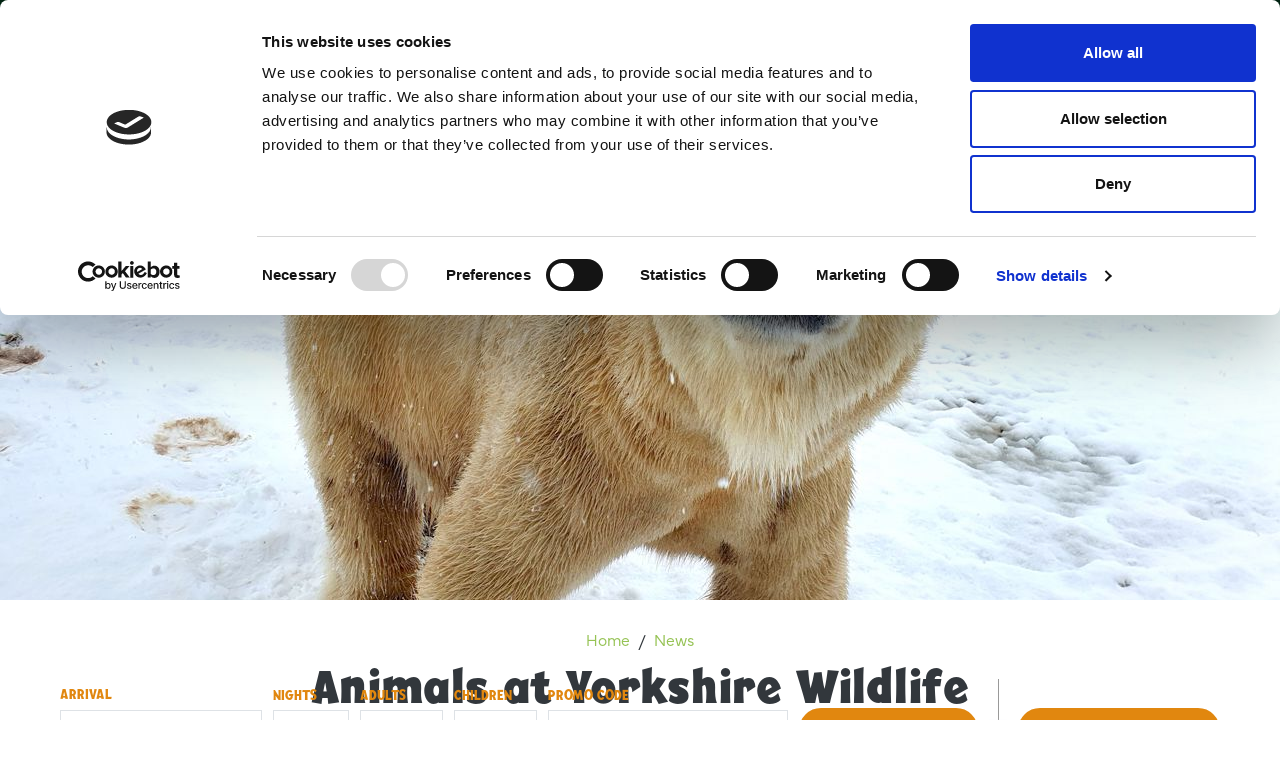

--- FILE ---
content_type: text/html; charset=utf-8
request_url: https://www.yorkshirewildlifepark.com/news/animals-at-yorkshire-wildlife-park-enjoy-a-snow-day/
body_size: 13466
content:

<!DOCTYPE html>
<html lang="en">
    <head>

        

        
            <link rel="preload" as="style" type="text/css" href="/assets/main-cpjQPbv8.css" />
            <link rel="stylesheet" fetchPriority="high" href="/assets/main-cpjQPbv8.css" />
            <link rel="modulepreload" as="script" href="/assets/main-gIl1Zyr4.js" /><link rel="modulepreload" as="script" href="/assets/main-navigation-BZ5RVFPQ.js" />
            <link rel="preconnect" crossorigin href="//ka-p.fontawesome.com" />
            <link rel="preconnect" crossorigin href="//use.typekit.net" />
        

        
<title>Animals at Yorkshire Wildlife Park enjoy a snow day.</title>

<meta charset="utf-8" />
<meta name="viewport" content="width=device-width, initial-scale=1, shrink-to-fit=no" />
<meta http-equiv="X-UA-Compatible" content="IE=11" />

<link rel="icon" type="image/png" sizes="96x96" href="/img/favicon/favicon-96x96.png" />
<link rel="icon" type="image/svg+xml" href="/img/favicon/favicon.svg" />
<link rel="shortcut icon" href="/img/favicon/favicon.ico" />
<link rel="apple-touch-icon" sizes="180x180" href="/img/favicon/apple-touch-icon.png" />
<meta name="apple-mobile-web-app-title" content="Yorkshire Wildlife Park Resort" />
<link rel="manifest" href="/img/favicon/site.webmanifest" />


<meta name="description" content="" />
<meta name="keywords" content="" />
<link rel="canonical" href="https://www.yorkshirewildlifepark.com/news/animals-at-yorkshire-wildlife-park-enjoy-a-snow-day/" />

<meta property="og:locale" content="en_GB" />

<meta property="og:url" content="https://www.yorkshirewildlifepark.com/news/animals-at-yorkshire-wildlife-park-enjoy-a-snow-day/" />
<meta property="og:type" content="website" />
<meta property="og:title" content="Animals at Yorkshire Wildlife Park enjoy a snow day." />
<meta property="og:description" content="" />


<meta name="twitter:card" content="summary" />
<meta name="twitter:site" content="@" />
<meta name="twitter:title" content="Animals at Yorkshire Wildlife Park enjoy a snow day." />
<meta name="twitter:description" content="" />

        <!-- styles to prevent Cumulative Layout Shift (CLS) -->
        <style>
            .sr-only, .visually-hidden {
                position: absolute !important; width: 1px !important; height: 1px !important; padding: 0 !important; margin: -1px !important; overflow: hidden !important; clip: rect(0, 0, 0, 0) !important; white-space: nowrap !important; border: 0 !important;
            }
            i.fa-solid, i.fa-sharp, i.fa-solid, i.fa-thin, i.fa-light, i.fa-duotone, i.fa-brands {
                display: inline-block; min-width: 1em; min-height: 1em; vertical-align: -0.125em;
            }
            i.fa-fw {
                min-width: 1.25em !important;
            }
        </style>

        

<meta name="google-site-verification" content="lu82jqyYnRm9DwSvmbAGbRUp98A6FFNKNPqhdf9mH40" />
<!-- Google Tag Manager -->
<script>(function(w,d,s,l,i){w[l]=w[l]||[];w[l].push({'gtm.start':
new Date().getTime(),event:'gtm.js'});var f=d.getElementsByTagName(s)[0],
j=d.createElement(s),dl=l!='dataLayer'?'&l='+l:'';j.async=true;j.src=
'https://www.googletagmanager.com/gtm.js?id='+i+dl;f.parentNode.insertBefore(j,f);
})(window,document,'script','dataLayer','GTM-PZJ3XH7');</script>
<!-- End Google Tag Manager -->
<!-- Hotjar Tracking Code for https://www.yorkshirewildlifepark.com/ -->
<script>
    (function(h,o,t,j,a,r){
        h.hj=h.hj||function(){(h.hj.q=h.hj.q||[]).push(arguments)};
        h._hjSettings={hjid:2858675,hjsv:6};
        a=o.getElementsByTagName('head')[0];
        r=o.createElement('script');r.async=1;
        r.src=t+h._hjSettings.hjid+j+h._hjSettings.hjsv;
        a.appendChild(r);
    })(window,document,'https://static.hotjar.com/c/hotjar-','.js?sv=');
</script>

    </head>

    <body class="site-layout   with-promo-bar " >

        

<!-- Google Tag Manager (noscript) -->
<noscript><iframe src="https://www.googletagmanager.com/ns.html?id=GTM-PZJ3XH7"
height="0" width="0" style="display:none;visibility:hidden"></iframe></noscript>
<!-- End Google Tag Manager (noscript) -->
        

    <div id="header-wrapper">
        <header class="theme--wildlife--green theme--texture">
            <a id="skip-nav" href="#main-content">Skip navigation</a>

                <div class="header--utility-bar">
                    <div class="container-fluid container-xxl">
                        <div class="header--utility-bar--inner">
                            
                            
<div class="header--utility-bar--opening-status dropdown themed-dropdown me-auto">
    <button class="btn btn-link p-0 dropdown-toggle" type="button" id="header--utility-bar---opening-times" data-bs-toggle="dropdown" aria-haspopup="true" aria-expanded="false">
        <i class="fa-regular fa-clock" aria-hidden="true"></i> Park open today: 9:45am - 4pm
    </button>
    <div class="dropdown-menu dropdown--opening-times theme--wildlife--white" aria-labelledby="header--utility-bar--opening-times">
        
            <h3 class="h6 mb-1">Wildlife Park</h3>
                <p>
                    <span class="opening-status-label">Open:</span>
                    9:45am

                        -

                    4pm
                </p>
                    <p><span class="opening-status-label">Last Entry:</span> 2pm</p>
            <hr />

            <p class="m-0"><a href="/plan-your-visit/before-you-arrive/opening-times/">See full calendar</a></p>
        
    </div>
</div>

                                <nav class="header--utility-bar--links d-none d-md-block" aria-label="Useful site links">
                                    <ul class="list-unstyled">
                                            <li><a href="/plan-your-visit/before-you-arrive/accessibility/" target="">Accessibility</a></li>
                                            <li><a href="/tickets-passes/admission/school-trips-educational-visits/" target="">School Trips &amp; Educational Visits</a></li>
                                            <li><a href="/venue-hire/" target="">Venue Hire</a></li>
                                    </ul>
                                </nav>

                                <nav class="header--utility-bar--tools" aria-label="Useful site tools">
                                    <ul class="list-unstyled">
                                                <li>
                                                    <a href="https://bookings.yorkshirewildlifepark.com/shop/basket" target="_blank"rel="noopener noreferrer">
                                                        <i class="fa-regular fa-basket-shopping "></i>
                                                        <span class="visually-hidden"></span>
                                                    </a>
                                                </li>
                                                <li>
                                                    <a href="https://bookings.yorkshirewildlifepark.com/user/my_account" target="_blank"rel="noopener noreferrer">
                                                        <i class="fa-regular fa-circle-user "></i>
                                                        <span class="visually-hidden"></span>
                                                    </a>
                                                </li>

                                            <li><button id="header--content--search--show--btn" class="btn btn-link p-0" aria-controls="header--search-wrapper" aria-expanded="false"><i class="fa-regular fa-search" aria-hidden="true" title="Show search form"></i><span class="visually-hidden">Show search form</span></button></li>

                                    </ul>
                                </nav>

                        </div>
                    </div>
                </div>

            <div class="container-fluid container-xxl header--content-container">
                <div class="header--content">

                    <div class="header--content--logo">
                        <a href="/" aria-label="Link to homepage">
                                <img fetchpriority="high" width="100" height="100" src="/media/x43p1ox4/ywp-primary-logo.svg" alt="Yorkshire Wildlife Park logo" />
                        </a>
                    </div>

                        <div class="header--content--cta">
                            <div class="dropdown">
                                <button class="btn btn-outline-primary dropdown-toggle" type="button" data-bs-toggle="dropdown" data-bs-display="static" data-bs-auto-close="outside" aria-expanded="false">Book<span class="d-none d-sm-inline"> Now</span></button>
                                <div class="dropdown-menu dropdown-menu-start dropdown-menu-lg-end booking-cta-dropdown">
                                    <ul>

                                            <li class="theme--wildlife--white">
                                                <span class="booking-cta-dropdown--icon">
                                                    <span class="round-icon"><i class="custom-icon ci--ticket" role="img" aria-hidden="true"></i></span>
                                                </span>
                                                <span class="booking-cta-dropdown--text">
                                                        <strong class="h6">Book Park Admission</strong>
                                                        <br>

                                                </span>

                                                    <span class="booking-cta-dropdown--cta">
                                                        
<a href="https://bookings.yorkshirewildlifepark.com/book/admission/5" class="btn btn-theme btn-primary me-1 mb-2" target="_blank"rel="noopener noreferrer">
    Book now
</a>
                                                    </span>
                                            </li>
                                            <li class="theme--wildlife--white">
                                                <span class="booking-cta-dropdown--icon">
                                                    <span class="round-icon"><i class="custom-icon ci--ticket" role="img" aria-hidden="true"></i></span>
                                                </span>
                                                <span class="booking-cta-dropdown--text">
                                                        <strong class="h6">Wild Live Concerts</strong>
                                                        <br>

                                                </span>

                                                    <span class="booking-cta-dropdown--cta">
                                                        
<a href="https://bookings.yorkshirewildlifepark.com/book/events/wild-live-concerts/166" class="btn btn-theme btn-primary me-1 mb-2" target="">
    Book tickets
</a>
                                                    </span>
                                            </li>
                                            <li class="theme--wildlife--white">
                                                <span class="booking-cta-dropdown--icon">
                                                    <span class="round-icon"><i class="custom-icon ci--wildlife" role="img" aria-hidden="true"></i></span>
                                                </span>
                                                <span class="booking-cta-dropdown--text">
                                                        <strong class="h6">Animal Experiences</strong>
                                                        <br>

                                                </span>

                                                    <span class="booking-cta-dropdown--cta">
                                                        
<a href="/tickets-passes/admission/animal-experiences/" class="btn btn-theme btn-primary me-1 mb-2" target="">
    Book now
</a>
                                                    </span>
                                            </li>
                                            <li class="theme--wildlife--white">
                                                <span class="booking-cta-dropdown--icon">
                                                    <span class="round-icon"><i class="custom-icon ci--ticket" role="img" aria-hidden="true"></i></span>
                                                </span>
                                                <span class="booking-cta-dropdown--text">
                                                        <strong class="h6">Members Admission</strong>
                                                        <br>

                                                </span>

                                                    <span class="booking-cta-dropdown--cta">
                                                        
<a href="https://bookings.yorkshirewildlifepark.com/user/login.php" class="btn btn-theme btn-primary me-1 mb-2" target="_blank"rel="noopener noreferrer">
    Log in
</a>
                                                    </span>
                                            </li>
                                            <li class="theme--wildlife--white">
                                                <span class="booking-cta-dropdown--icon">
                                                    <span class="round-icon"><i class="custom-icon ci--ticket" role="img" aria-hidden="true"></i></span>
                                                </span>
                                                <span class="booking-cta-dropdown--text">
                                                        <strong class="h6">Event Admission</strong>
                                                        <br>

                                                </span>

                                                    <span class="booking-cta-dropdown--cta">
                                                        
<a href="https://bookings.yorkshirewildlifepark.com/book/events/79" class="btn btn-theme btn-primary me-1 mb-2" target="">
    Find out more
</a>
                                                    </span>
                                            </li>
                                            <li class="theme--wildlife--white">
                                                <span class="booking-cta-dropdown--icon">
                                                    <span class="round-icon"><i class="custom-icon ci--ticket" role="img" aria-hidden="true"></i></span>
                                                </span>
                                                <span class="booking-cta-dropdown--text">
                                                        <strong class="h6">Redeem Vouchers</strong>
                                                        <br>

                                                </span>

                                                    <span class="booking-cta-dropdown--cta">
                                                        
<a href="https://bookings.yorkshirewildlifepark.com/booking/redeemmultiplevouchersNew" class="btn btn-theme btn-primary me-1 mb-2" target="">
    Redeem here
</a>
                                                    </span>
                                            </li>

                                    </ul>
                                </div>
                            </div>
                        </div>

                    <div class="header--content--menu-toggle d-lg-none">
                        <button class="btn-unstyled" aria-controls="main-menu" aria-expanded="false">
                            <span class="bars" aria-hidden="true" title="Toggle menu"><i></i><i></i><i></i></span>
                            <span class="visually-hidden">Toggle menu</span>
                        </button>
                    </div>

                    <div class="header--content--menu" id="main-menu" aria-hidden="true">
                        
<nav aria-label="Main navigation menu">

        <ul class="menu" role="menubar">

                <li role="none" style="--index: 0;">

                        <button class="submenu--toggle" id="menu-item-0--toggle" role="menuitem" aria-controls="menu-item-0--submenu" aria-haspopup="true" aria-expanded="false" tabindex="0">Tickets &amp; Passes</button>
                        <div class="submenu submenu-with-side-image" id="menu-item-0--submenu" role="none" aria-hidden="true">
                            <div class="submenu--content-area">

                                <div class="submenu--content-area--layout">

                                        <div class="submenu--canonical-link">
                                            <a href="/tickets-passes/" role="menuitem" tabindex="-1" target="">Tickets &amp; Passes<i class="fa-regular fa-angle-right ms-2" aria-hidden="true"></i></a>
                                        </div>

                                    <div class="submenu--content-area--sections">

                                            <div class="submenu--content-area--section">

                                                    <h3><a href="/tickets-passes/admission/" target="">Admission</a></h3>
                                                
                                                    <ul role="menu">
                                                            <li role="none"><a href="/tickets-passes/admission/park-admission/" role="menuitem" tabindex="-1" target="">Park Admission</a></li>
                                                            <li role="none"><a href="/plan-your-visit/before-you-arrive/ticket-prices/" role="menuitem" tabindex="-1" target="">Ticket Prices</a></li>
                                                            <li role="none"><a href="/tickets-passes/admission/members-admission/" role="menuitem" tabindex="-1" target="">Members Admission</a></li>
                                                            <li role="none"><a href="/tickets-passes/admission/animal-experiences/" role="menuitem" tabindex="-1" target="">Animal Experiences</a></li>
                                                            <li role="none"><a href="/tickets-passes/admission/travel-trade-tourism/" role="menuitem" tabindex="-1" target="">Travel, Trade &amp; Tourism</a></li>
                                                            <li role="none"><a href="https://bookings.yorkshirewildlifepark.com/booking/redeemmultiplevouchersNew" role="menuitem" tabindex="-1" target="">Redeem vouchers</a></li>
                                                    </ul>
                                                
                                            </div>
                                            <div class="submenu--content-area--section">

                                                    <h3><a href="/shop/memberships/" target="">Memberships</a></h3>
                                                
                                                    <ul role="menu">
                                                            <li role="none"><a href="/shop/memberships/#gold-memberships" role="menuitem" tabindex="-1" target="">Gold Memberships</a></li>
                                                            <li role="none"><a href="/shop/memberships/#standard-memberships" role="menuitem" tabindex="-1" target="">Standard Memberships</a></li>
                                                            <li role="none"><a href="/shop/memberships/#little-monkey-memberships" role="menuitem" tabindex="-1" target="">Little Monkey Memberships (under 3s)</a></li>
                                                    </ul>
                                                
                                            </div>
                                            <div class="submenu--content-area--section">

                                                    <h3><a href="/tickets-passes/admission/school-trips-educational-visits/" target="">Educational Visits</a></h3>
                                                
                                                    <ul role="menu">
                                                            <li role="none"><a href="/tickets-passes/admission/school-trips-educational-visits/primary-school-visits/" role="menuitem" tabindex="-1" target="">Primary School Visits</a></li>
                                                            <li role="none"><a href="/tickets-passes/admission/school-trips-educational-visits/secondary-school-visits/" role="menuitem" tabindex="-1" target="">Secondary School Visits</a></li>
                                                            <li role="none"><a href="/tickets-passes/admission/school-trips-educational-visits/higher-further-education/" role="menuitem" tabindex="-1" target="">Higher &amp; Further Education</a></li>
                                                    </ul>
                                                
                                            </div>

                                    </div>

                                    <button class="submenu--close btn btn-link p-0 d-none d-lg-block" aria-controls="menu-item-0--submenu"><i class="fa-regular fa-xmark-large" aria-hidden="true" title="Close menu"></i><span class="visually-hidden">Close menu</span></button>

                                </div>

                            </div>

                                <div class="submenu--image-area d-none d-lg-block">
                                    <img width="100" height="100" class="img-responsive lazyload lazy-fade-in" loading="lazy" data-sizes="33vw" data-src="/media/0mpiyele/family-entering-ywp.jpg?rxy=0.2539573832022179%2C0.6422761282844694&amp;rmode=crop&amp;width=320&amp;quality=80" data-srcset="/media/0mpiyele/family-entering-ywp.jpg?rxy=0.2539573832022179%2C0.6422761282844694&rmode=crop&width=3840&height=3840&quality=80 3840w, /media/0mpiyele/family-entering-ywp.jpg?rxy=0.2539573832022179%2C0.6422761282844694&rmode=crop&width=2280&height=2280&quality=80 2280w, /media/0mpiyele/family-entering-ywp.jpg?rxy=0.2539573832022179%2C0.6422761282844694&rmode=crop&width=1920&height=1920&quality=80 1920w, /media/0mpiyele/family-entering-ywp.jpg?rxy=0.2539573832022179%2C0.6422761282844694&rmode=crop&width=1640&height=1640&quality=80 1640w, /media/0mpiyele/family-entering-ywp.jpg?rxy=0.2539573832022179%2C0.6422761282844694&rmode=crop&width=1440&height=1440&quality=80 1440w, /media/0mpiyele/family-entering-ywp.jpg?rxy=0.2539573832022179%2C0.6422761282844694&rmode=crop&width=1280&height=1280&quality=80 1280w, /media/0mpiyele/family-entering-ywp.jpg?rxy=0.2539573832022179%2C0.6422761282844694&rmode=crop&width=1140&height=1140&quality=80 1140w, /media/0mpiyele/family-entering-ywp.jpg?rxy=0.2539573832022179%2C0.6422761282844694&rmode=crop&width=1024&height=1024&quality=80 1024w, /media/0mpiyele/family-entering-ywp.jpg?rxy=0.2539573832022179%2C0.6422761282844694&rmode=crop&width=900&height=900&quality=80 900w, /media/0mpiyele/family-entering-ywp.jpg?rxy=0.2539573832022179%2C0.6422761282844694&rmode=crop&width=768&height=768&quality=80 768w, /media/0mpiyele/family-entering-ywp.jpg?rxy=0.2539573832022179%2C0.6422761282844694&rmode=crop&width=720&height=720&quality=80 720w, /media/0mpiyele/family-entering-ywp.jpg?rxy=0.2539573832022179%2C0.6422761282844694&rmode=crop&width=640&height=640&quality=80 640w, /media/0mpiyele/family-entering-ywp.jpg?rxy=0.2539573832022179%2C0.6422761282844694&rmode=crop&width=480&height=480&quality=80 480w, /media/0mpiyele/family-entering-ywp.jpg?rxy=0.2539573832022179%2C0.6422761282844694&rmode=crop&width=320&height=320&quality=80 320w, /media/0mpiyele/family-entering-ywp.jpg?rxy=0.2539573832022179%2C0.6422761282844694&rmode=crop&width=240&height=240&quality=80 240w, /media/0mpiyele/family-entering-ywp.jpg?rxy=0.2539573832022179%2C0.6422761282844694&rmode=crop&width=200&height=200&quality=80 200w, /media/0mpiyele/family-entering-ywp.jpg?rxy=0.2539573832022179%2C0.6422761282844694&rmode=crop&width=100&height=100&quality=80 100w" alt="Family Entering Ywp" />
                                </div>

                        </div>
                    
                </li>
                <li role="none" style="--index: 1;">

                        <button class="submenu--toggle" id="menu-item-1--toggle" role="menuitem" aria-controls="menu-item-1--submenu" aria-haspopup="true" aria-expanded="false" tabindex="1">Shop</button>
                        <div class="submenu submenu-with-side-image" id="menu-item-1--submenu" role="none" aria-hidden="true">
                            <div class="submenu--content-area">

                                <div class="submenu--content-area--layout">


                                    <div class="submenu--content-area--sections">

                                            <div class="submenu--content-area--section">

                                                    <h3><a href="/shop/" target="">Shop</a></h3>
                                                
                                                    <ul role="menu">
                                                            <li role="none"><a href="/shop/memberships/" role="menuitem" tabindex="-1" target="">Memberships</a></li>
                                                            <li role="none"><a href="https://shop.yorkshirewildlifepark.com/" role="menuitem" tabindex="-1" target="">Online Gift Shop</a></li>
                                                            <li role="none"><a href="/shop/gift-vouchers/" role="menuitem" tabindex="-1" target="">Gift Vouchers</a></li>
                                                            <li role="none"><a href="https://bookings.yorkshirewildlifepark.com/book/adoption-and-gift-boxes/adoption-boxes/363" role="menuitem" tabindex="-1" target="">Adoption Boxes</a></li>
                                                            <li role="none"><a href="https://bookings.yorkshirewildlifepark.com/book/adoption-and-gift-boxes/gift-boxes/364" role="menuitem" tabindex="-1" target="">Gift Boxes</a></li>
                                                            <li role="none"><a href="https://bookings.yorkshirewildlifepark.com/booking/redeemmultiplevouchersNew" role="menuitem" tabindex="-1" target="">Redeem vouchers</a></li>
                                                    </ul>
                                                
                                            </div>

                                    </div>

                                    <button class="submenu--close btn btn-link p-0 d-none d-lg-block" aria-controls="menu-item-1--submenu"><i class="fa-regular fa-xmark-large" aria-hidden="true" title="Close menu"></i><span class="visually-hidden">Close menu</span></button>

                                </div>

                            </div>

                                <div class="submenu--image-area d-none d-lg-block">
                                    <img width="100" height="100" class="img-responsive lazyload lazy-fade-in" loading="lazy" data-sizes="33vw" data-src="/media/4f1j3kad/dsc_7277.jpg?anchor=center&amp;rmode=crop&amp;width=320&amp;quality=80" data-srcset="/media/4f1j3kad/dsc_7277.jpg?anchor=center&rmode=crop&width=3840&height=3840&quality=80 3840w, /media/4f1j3kad/dsc_7277.jpg?anchor=center&rmode=crop&width=2280&height=2280&quality=80 2280w, /media/4f1j3kad/dsc_7277.jpg?anchor=center&rmode=crop&width=1920&height=1920&quality=80 1920w, /media/4f1j3kad/dsc_7277.jpg?anchor=center&rmode=crop&width=1640&height=1640&quality=80 1640w, /media/4f1j3kad/dsc_7277.jpg?anchor=center&rmode=crop&width=1440&height=1440&quality=80 1440w, /media/4f1j3kad/dsc_7277.jpg?anchor=center&rmode=crop&width=1280&height=1280&quality=80 1280w, /media/4f1j3kad/dsc_7277.jpg?anchor=center&rmode=crop&width=1140&height=1140&quality=80 1140w, /media/4f1j3kad/dsc_7277.jpg?anchor=center&rmode=crop&width=1024&height=1024&quality=80 1024w, /media/4f1j3kad/dsc_7277.jpg?anchor=center&rmode=crop&width=900&height=900&quality=80 900w, /media/4f1j3kad/dsc_7277.jpg?anchor=center&rmode=crop&width=768&height=768&quality=80 768w, /media/4f1j3kad/dsc_7277.jpg?anchor=center&rmode=crop&width=720&height=720&quality=80 720w, /media/4f1j3kad/dsc_7277.jpg?anchor=center&rmode=crop&width=640&height=640&quality=80 640w, /media/4f1j3kad/dsc_7277.jpg?anchor=center&rmode=crop&width=480&height=480&quality=80 480w, /media/4f1j3kad/dsc_7277.jpg?anchor=center&rmode=crop&width=320&height=320&quality=80 320w, /media/4f1j3kad/dsc_7277.jpg?anchor=center&rmode=crop&width=240&height=240&quality=80 240w, /media/4f1j3kad/dsc_7277.jpg?anchor=center&rmode=crop&width=200&height=200&quality=80 200w, /media/4f1j3kad/dsc_7277.jpg?anchor=center&rmode=crop&width=100&height=100&quality=80 100w" alt="Dsc 7277" />
                                </div>

                        </div>
                    
                </li>
                <li role="none" style="--index: 2;">

                        <button class="submenu--toggle" id="menu-item-2--toggle" role="menuitem" aria-controls="menu-item-2--submenu" aria-haspopup="true" aria-expanded="false" tabindex="2">Short Breaks</button>
                        <div class="submenu submenu-with-side-image" id="menu-item-2--submenu" role="none" aria-hidden="true">
                            <div class="submenu--content-area">

                                <div class="submenu--content-area--layout">

                                        <div class="submenu--canonical-link">
                                            <a href="/short-breaks/" role="menuitem" tabindex="-1" target="">Short Breaks<i class="fa-regular fa-angle-right ms-2" aria-hidden="true"></i></a>
                                        </div>

                                    <div class="submenu--content-area--sections">

                                            <div class="submenu--content-area--section">

                                                    <h3><a href="/short-breaks/hex-wildlife-hotel/" target="">Hex Wildlife Hotel</a></h3>
                                                
                                                    <ul role="menu">
                                                            <li role="none"><a href="/short-breaks/hex-wildlife-hotel/rooms-suites/" role="menuitem" tabindex="-1" target="">Rooms &amp; Suites</a></li>
                                                            <li role="none"><a href="/short-breaks/hex-wildlife-hotel/things-to-do/" role="menuitem" tabindex="-1" target="">Things to do</a></li>
                                                            <li role="none"><a href="/short-breaks/hex-wildlife-hotel/packages-offers/" role="menuitem" tabindex="-1" target="">Packages &amp; Offers</a></li>
                                                    </ul>
                                                
                                            </div>

                                    </div>

                                    <button class="submenu--close btn btn-link p-0 d-none d-lg-block" aria-controls="menu-item-2--submenu"><i class="fa-regular fa-xmark-large" aria-hidden="true" title="Close menu"></i><span class="visually-hidden">Close menu</span></button>

                                </div>

                            </div>

                                <div class="submenu--image-area d-none d-lg-block">
                                    <img width="100" height="100" class="img-responsive lazyload lazy-fade-in" loading="lazy" data-sizes="33vw" data-src="/media/pyknnd5c/dsc_3728-hex-wildlife.jpg?rxy=0.5305322548432195%2C0.4601557819053325&amp;rmode=crop&amp;width=320&amp;quality=80" data-srcset="/media/pyknnd5c/dsc_3728-hex-wildlife.jpg?rxy=0.5305322548432195%2C0.4601557819053325&rmode=crop&width=3840&height=3840&quality=80 3840w, /media/pyknnd5c/dsc_3728-hex-wildlife.jpg?rxy=0.5305322548432195%2C0.4601557819053325&rmode=crop&width=2280&height=2280&quality=80 2280w, /media/pyknnd5c/dsc_3728-hex-wildlife.jpg?rxy=0.5305322548432195%2C0.4601557819053325&rmode=crop&width=1920&height=1920&quality=80 1920w, /media/pyknnd5c/dsc_3728-hex-wildlife.jpg?rxy=0.5305322548432195%2C0.4601557819053325&rmode=crop&width=1640&height=1640&quality=80 1640w, /media/pyknnd5c/dsc_3728-hex-wildlife.jpg?rxy=0.5305322548432195%2C0.4601557819053325&rmode=crop&width=1440&height=1440&quality=80 1440w, /media/pyknnd5c/dsc_3728-hex-wildlife.jpg?rxy=0.5305322548432195%2C0.4601557819053325&rmode=crop&width=1280&height=1280&quality=80 1280w, /media/pyknnd5c/dsc_3728-hex-wildlife.jpg?rxy=0.5305322548432195%2C0.4601557819053325&rmode=crop&width=1140&height=1140&quality=80 1140w, /media/pyknnd5c/dsc_3728-hex-wildlife.jpg?rxy=0.5305322548432195%2C0.4601557819053325&rmode=crop&width=1024&height=1024&quality=80 1024w, /media/pyknnd5c/dsc_3728-hex-wildlife.jpg?rxy=0.5305322548432195%2C0.4601557819053325&rmode=crop&width=900&height=900&quality=80 900w, /media/pyknnd5c/dsc_3728-hex-wildlife.jpg?rxy=0.5305322548432195%2C0.4601557819053325&rmode=crop&width=768&height=768&quality=80 768w, /media/pyknnd5c/dsc_3728-hex-wildlife.jpg?rxy=0.5305322548432195%2C0.4601557819053325&rmode=crop&width=720&height=720&quality=80 720w, /media/pyknnd5c/dsc_3728-hex-wildlife.jpg?rxy=0.5305322548432195%2C0.4601557819053325&rmode=crop&width=640&height=640&quality=80 640w, /media/pyknnd5c/dsc_3728-hex-wildlife.jpg?rxy=0.5305322548432195%2C0.4601557819053325&rmode=crop&width=480&height=480&quality=80 480w, /media/pyknnd5c/dsc_3728-hex-wildlife.jpg?rxy=0.5305322548432195%2C0.4601557819053325&rmode=crop&width=320&height=320&quality=80 320w, /media/pyknnd5c/dsc_3728-hex-wildlife.jpg?rxy=0.5305322548432195%2C0.4601557819053325&rmode=crop&width=240&height=240&quality=80 240w, /media/pyknnd5c/dsc_3728-hex-wildlife.jpg?rxy=0.5305322548432195%2C0.4601557819053325&rmode=crop&width=200&height=200&quality=80 200w, /media/pyknnd5c/dsc_3728-hex-wildlife.jpg?rxy=0.5305322548432195%2C0.4601557819053325&rmode=crop&width=100&height=100&quality=80 100w" alt="Dsc 3728 Hex Wildlife" />
                                </div>

                        </div>
                    
                </li>
                <li role="none" style="--index: 3;">

                        <button class="submenu--toggle" id="menu-item-3--toggle" role="menuitem" aria-controls="menu-item-3--submenu" aria-haspopup="true" aria-expanded="false" tabindex="3">Explore</button>
                        <div class="submenu submenu-with-side-image" id="menu-item-3--submenu" role="none" aria-hidden="true">
                            <div class="submenu--content-area">

                                <div class="submenu--content-area--layout">

                                        <div class="submenu--canonical-link">
                                            <a href="/explore/" role="menuitem" tabindex="-1" target="">Explore<i class="fa-regular fa-angle-right ms-2" aria-hidden="true"></i></a>
                                        </div>

                                    <div class="submenu--content-area--sections">

                                            <div class="submenu--content-area--section">

                                                    <h3><a href="/explore/wildlife-park/" target="">Wildlife Park</a></h3>
                                                
                                                    <ul role="menu">
                                                            <li role="none"><a href="/explore/wildlife-park/animals/" role="menuitem" tabindex="-1" target="">Animals</a></li>
                                                            <li role="none"><a href="/explore/wildlife-park/lands/" role="menuitem" tabindex="-1" target="">Lands</a></li>
                                                            <li role="none"><a href="/explore/wildlife-park/play-areas/" role="menuitem" tabindex="-1" target="">Play Areas</a></li>
                                                            <li role="none"><a href="/plan-your-visit/before-you-arrive/food-drink/" role="menuitem" tabindex="-1" target="">Food &amp; Drink</a></li>
                                                            <li role="none"><a href="/explore/wildlife-park/shows-ranger-talks/" role="menuitem" tabindex="-1" target="">Shows &amp; Ranger Talks</a></li>
                                                            <li role="none"><a href="/explore/wildlife-park/pangea-discovery-of-dinosaurs/" role="menuitem" tabindex="-1" target="">Pangea &#x2013; Discovery of Dinosaurs</a></li>
                                                    </ul>
                                                
                                            </div>
                                            <div class="submenu--content-area--section">

                                                    <h3><a href="/explore/resort/" target="">Resort</a></h3>
                                                
                                                    <ul role="menu">
                                                            <li role="none"><a href="/explore/resort/the-yorkshire-hive/" role="menuitem" tabindex="-1" target="">The Yorkshire Hive</a></li>
                                                            <li role="none"><a href="/explore/resort/shopping/" role="menuitem" tabindex="-1" target="">Shopping</a></li>
                                                            <li role="none"><a href="/explore/resort/dining/" role="menuitem" tabindex="-1" target="">Dining</a></li>
                                                            <li role="none"><a href="/explore/resort/things-to-do/" role="menuitem" tabindex="-1" target="">Things to Do</a></li>
                                                            <li role="none"><a href="/explore/resort/things-to-do/uproar-play-barn/" role="menuitem" tabindex="-1" target="">Uproar! Play Barn</a></li>
                                                    </ul>
                                                
                                            </div>
                                            <div class="submenu--content-area--section">

                                                    <h3><a href="/explore/conservation/" target="">Conservation</a></h3>
                                                
                                                    <ul role="menu">
                                                            <li role="none"><a href="/explore/conservation/wildlife-foundation/" role="menuitem" tabindex="-1" target="">WildLife Foundation</a></li>
                                                            <li role="none"><a href="/tickets-passes/admission/school-trips-educational-visits/" role="menuitem" tabindex="-1" target="">Education</a></li>
                                                    </ul>
                                                
                                            </div>

                                    </div>

                                    <button class="submenu--close btn btn-link p-0 d-none d-lg-block" aria-controls="menu-item-3--submenu"><i class="fa-regular fa-xmark-large" aria-hidden="true" title="Close menu"></i><span class="visually-hidden">Close menu</span></button>

                                </div>

                            </div>

                                <div class="submenu--image-area d-none d-lg-block">
                                    <img width="100" height="100" class="img-responsive lazyload lazy-fade-in" loading="lazy" data-sizes="33vw" data-src="/media/sk4m4h0y/img_6288.jpg?rxy=0.3511000174590719%2C0.2993744800527359&amp;rmode=crop&amp;width=320&amp;quality=80" data-srcset="/media/sk4m4h0y/img_6288.jpg?rxy=0.3511000174590719%2C0.2993744800527359&rmode=crop&width=1920&height=1920&quality=80 1920w, /media/sk4m4h0y/img_6288.jpg?rxy=0.3511000174590719%2C0.2993744800527359&rmode=crop&width=1640&height=1640&quality=80 1640w, /media/sk4m4h0y/img_6288.jpg?rxy=0.3511000174590719%2C0.2993744800527359&rmode=crop&width=1440&height=1440&quality=80 1440w, /media/sk4m4h0y/img_6288.jpg?rxy=0.3511000174590719%2C0.2993744800527359&rmode=crop&width=1280&height=1280&quality=80 1280w, /media/sk4m4h0y/img_6288.jpg?rxy=0.3511000174590719%2C0.2993744800527359&rmode=crop&width=1140&height=1140&quality=80 1140w, /media/sk4m4h0y/img_6288.jpg?rxy=0.3511000174590719%2C0.2993744800527359&rmode=crop&width=1024&height=1024&quality=80 1024w, /media/sk4m4h0y/img_6288.jpg?rxy=0.3511000174590719%2C0.2993744800527359&rmode=crop&width=900&height=900&quality=80 900w, /media/sk4m4h0y/img_6288.jpg?rxy=0.3511000174590719%2C0.2993744800527359&rmode=crop&width=768&height=768&quality=80 768w, /media/sk4m4h0y/img_6288.jpg?rxy=0.3511000174590719%2C0.2993744800527359&rmode=crop&width=720&height=720&quality=80 720w, /media/sk4m4h0y/img_6288.jpg?rxy=0.3511000174590719%2C0.2993744800527359&rmode=crop&width=640&height=640&quality=80 640w, /media/sk4m4h0y/img_6288.jpg?rxy=0.3511000174590719%2C0.2993744800527359&rmode=crop&width=480&height=480&quality=80 480w, /media/sk4m4h0y/img_6288.jpg?rxy=0.3511000174590719%2C0.2993744800527359&rmode=crop&width=320&height=320&quality=80 320w, /media/sk4m4h0y/img_6288.jpg?rxy=0.3511000174590719%2C0.2993744800527359&rmode=crop&width=240&height=240&quality=80 240w, /media/sk4m4h0y/img_6288.jpg?rxy=0.3511000174590719%2C0.2993744800527359&rmode=crop&width=200&height=200&quality=80 200w, /media/sk4m4h0y/img_6288.jpg?rxy=0.3511000174590719%2C0.2993744800527359&rmode=crop&width=100&height=100&quality=80 100w" alt="IMG 6288" />
                                </div>

                        </div>
                    
                </li>
                <li role="none" style="--index: 4;">

                        <button class="submenu--toggle" id="menu-item-4--toggle" role="menuitem" aria-controls="menu-item-4--submenu" aria-haspopup="true" aria-expanded="false" tabindex="4">What&#x27;s On</button>
                        <div class="submenu submenu-with-side-image" id="menu-item-4--submenu" role="none" aria-hidden="true">
                            <div class="submenu--content-area">

                                <div class="submenu--content-area--layout">

                                        <div class="submenu--canonical-link">
                                            <a href="/whats-on/" role="menuitem" tabindex="-1" target="">What&#x27;s On<i class="fa-regular fa-angle-right ms-2" aria-hidden="true"></i></a>
                                        </div>

                                    <div class="submenu--content-area--sections">

                                            <div class="submenu--content-area--section">

                                                    <h3><a href="/whats-on/special-events/" target="">View all events</a></h3>
                                                
                                                    <ul role="menu">
                                                            <li role="none"><a href="/whats-on/special-events/winter-sale/" role="menuitem" tabindex="-1" target="">Winter Sale</a></li>
                                                            <li role="none"><a href="/whats-on/special-events/brodies-burns-weekend/" role="menuitem" tabindex="-1" target="">Brodie&#x27;s Burns Weekend</a></li>
                                                            <li role="none"><a href="/whats-on/special-events/run-for-wildlife-spring-10k/" role="menuitem" tabindex="-1" target="">Run For Wildlife &#x2013; Spring 10k</a></li>
                                                    </ul>
                                                
                                            </div>
                                            <div class="submenu--content-area--section">

                                                    <h3><a href="/whats-on/wild-live/" target="">Wild Live</a></h3>
                                                
                                                    <ul role="menu">
                                                            <li role="none"><a href="/whats-on/special-events/scouting-for-girls/" role="menuitem" tabindex="-1" target="">Scouting for Girls</a></li>
                                                            <li role="none"><a href="/whats-on/special-events/ocean-colour-scene/" role="menuitem" tabindex="-1" target="">Ocean Colour Scene</a></li>
                                                    </ul>
                                                
                                            </div>

                                    </div>

                                    <button class="submenu--close btn btn-link p-0 d-none d-lg-block" aria-controls="menu-item-4--submenu"><i class="fa-regular fa-xmark-large" aria-hidden="true" title="Close menu"></i><span class="visually-hidden">Close menu</span></button>

                                </div>

                            </div>

                                <div class="submenu--image-area d-none d-lg-block">
                                    <img width="100" height="100" class="img-responsive lazyload lazy-fade-in" loading="lazy" data-sizes="33vw" data-src="/media/5u0d3gm0/dsc00694.jpg?anchor=center&amp;rmode=crop&amp;width=320&amp;quality=80" data-srcset="/media/5u0d3gm0/dsc00694.jpg?anchor=center&rmode=crop&width=1920&height=1920&quality=80 1920w, /media/5u0d3gm0/dsc00694.jpg?anchor=center&rmode=crop&width=1640&height=1640&quality=80 1640w, /media/5u0d3gm0/dsc00694.jpg?anchor=center&rmode=crop&width=1440&height=1440&quality=80 1440w, /media/5u0d3gm0/dsc00694.jpg?anchor=center&rmode=crop&width=1280&height=1280&quality=80 1280w, /media/5u0d3gm0/dsc00694.jpg?anchor=center&rmode=crop&width=1140&height=1140&quality=80 1140w, /media/5u0d3gm0/dsc00694.jpg?anchor=center&rmode=crop&width=1024&height=1024&quality=80 1024w, /media/5u0d3gm0/dsc00694.jpg?anchor=center&rmode=crop&width=900&height=900&quality=80 900w, /media/5u0d3gm0/dsc00694.jpg?anchor=center&rmode=crop&width=768&height=768&quality=80 768w, /media/5u0d3gm0/dsc00694.jpg?anchor=center&rmode=crop&width=720&height=720&quality=80 720w, /media/5u0d3gm0/dsc00694.jpg?anchor=center&rmode=crop&width=640&height=640&quality=80 640w, /media/5u0d3gm0/dsc00694.jpg?anchor=center&rmode=crop&width=480&height=480&quality=80 480w, /media/5u0d3gm0/dsc00694.jpg?anchor=center&rmode=crop&width=320&height=320&quality=80 320w, /media/5u0d3gm0/dsc00694.jpg?anchor=center&rmode=crop&width=240&height=240&quality=80 240w, /media/5u0d3gm0/dsc00694.jpg?anchor=center&rmode=crop&width=200&height=200&quality=80 200w, /media/5u0d3gm0/dsc00694.jpg?anchor=center&rmode=crop&width=100&height=100&quality=80 100w" alt="DSC00694" />
                                </div>

                        </div>
                    
                </li>
                <li role="none" style="--index: 5;">

                        <button class="submenu--toggle" id="menu-item-5--toggle" role="menuitem" aria-controls="menu-item-5--submenu" aria-haspopup="true" aria-expanded="false" tabindex="5">Plan</button>
                        <div class="submenu submenu-with-side-image" id="menu-item-5--submenu" role="none" aria-hidden="true">
                            <div class="submenu--content-area">

                                <div class="submenu--content-area--layout">

                                        <div class="submenu--canonical-link">
                                            <a href="/plan-your-visit/" role="menuitem" tabindex="-1" target="">Plan<i class="fa-regular fa-angle-right ms-2" aria-hidden="true"></i></a>
                                        </div>

                                    <div class="submenu--content-area--sections">

                                            <div class="submenu--content-area--section">

                                                    <h3><a href="/plan-your-visit/before-you-arrive/" target="">Before You Arrive</a></h3>
                                                
                                                    <ul role="menu">
                                                            <li role="none"><a href="/plan-your-visit/before-you-arrive/opening-times/" role="menuitem" tabindex="-1" target="">Opening Times</a></li>
                                                            <li role="none"><a href="/plan-your-visit/before-you-arrive/resort-map/" role="menuitem" tabindex="-1" target="">Resort Map</a></li>
                                                            <li role="none"><a href="/plan-your-visit/before-you-arrive/directions/" role="menuitem" tabindex="-1" target="">Directions</a></li>
                                                            <li role="none"><a href="/plan-your-visit/before-you-arrive/ticket-prices/" role="menuitem" tabindex="-1" target="">Ticket Prices</a></li>
                                                            <li role="none"><a href="/plan-your-visit/before-you-arrive/accessibility/" role="menuitem" tabindex="-1" target="">Accessibility</a></li>
                                                            <li role="none"><a href="/plan-your-visit/before-you-arrive/food-drink/" role="menuitem" tabindex="-1" target="">Food &amp; Drink</a></li>
                                                    </ul>
                                                
                                            </div>
                                            <div class="submenu--content-area--section">

                                                    <h3><a href="/plan-your-visit/help-faqs/" target="">Help &amp; FAQs</a></h3>
                                                
                                                    <ul role="menu">
                                                            <li role="none"><a href="/plan-your-visit/help-faqs/wildlife-park-help-faqs/" role="menuitem" tabindex="-1" target="">Wildlife Park Help &amp; FAQs</a></li>
                                                            <li role="none"><a href="/plan-your-visit/help-faqs/hex-wildlife-hotel-help-faqs/" role="menuitem" tabindex="-1" target="">Hotel Help &amp; FAQs</a></li>
                                                            <li role="none"><a href="/plan-your-visit/help-faqs/the-hive-help-faqs/" role="menuitem" tabindex="-1" target="">Yorkshire Hive Help &amp; FAQs</a></li>
                                                            <li role="none"><a href="/plan-your-visit/help-faqs/contact-us/" role="menuitem" tabindex="-1" target="">Contact Us</a></li>
                                                    </ul>
                                                
                                            </div>

                                    </div>

                                    <button class="submenu--close btn btn-link p-0 d-none d-lg-block" aria-controls="menu-item-5--submenu"><i class="fa-regular fa-xmark-large" aria-hidden="true" title="Close menu"></i><span class="visually-hidden">Close menu</span></button>

                                </div>

                            </div>

                                <div class="submenu--image-area d-none d-lg-block">
                                    <img width="100" height="100" class="img-responsive lazyload lazy-fade-in" loading="lazy" data-sizes="33vw" data-src="/media/yx2pwyku/img_5006.jpg?anchor=center&amp;rmode=crop&amp;width=320&amp;quality=80" data-srcset="/media/yx2pwyku/img_5006.jpg?anchor=center&rmode=crop&width=3840&height=3840&quality=80 3840w, /media/yx2pwyku/img_5006.jpg?anchor=center&rmode=crop&width=2280&height=2280&quality=80 2280w, /media/yx2pwyku/img_5006.jpg?anchor=center&rmode=crop&width=1920&height=1920&quality=80 1920w, /media/yx2pwyku/img_5006.jpg?anchor=center&rmode=crop&width=1640&height=1640&quality=80 1640w, /media/yx2pwyku/img_5006.jpg?anchor=center&rmode=crop&width=1440&height=1440&quality=80 1440w, /media/yx2pwyku/img_5006.jpg?anchor=center&rmode=crop&width=1280&height=1280&quality=80 1280w, /media/yx2pwyku/img_5006.jpg?anchor=center&rmode=crop&width=1140&height=1140&quality=80 1140w, /media/yx2pwyku/img_5006.jpg?anchor=center&rmode=crop&width=1024&height=1024&quality=80 1024w, /media/yx2pwyku/img_5006.jpg?anchor=center&rmode=crop&width=900&height=900&quality=80 900w, /media/yx2pwyku/img_5006.jpg?anchor=center&rmode=crop&width=768&height=768&quality=80 768w, /media/yx2pwyku/img_5006.jpg?anchor=center&rmode=crop&width=720&height=720&quality=80 720w, /media/yx2pwyku/img_5006.jpg?anchor=center&rmode=crop&width=640&height=640&quality=80 640w, /media/yx2pwyku/img_5006.jpg?anchor=center&rmode=crop&width=480&height=480&quality=80 480w, /media/yx2pwyku/img_5006.jpg?anchor=center&rmode=crop&width=320&height=320&quality=80 320w, /media/yx2pwyku/img_5006.jpg?anchor=center&rmode=crop&width=240&height=240&quality=80 240w, /media/yx2pwyku/img_5006.jpg?anchor=center&rmode=crop&width=200&height=200&quality=80 200w, /media/yx2pwyku/img_5006.jpg?anchor=center&rmode=crop&width=100&height=100&quality=80 100w" alt="IMG 5006" />
                                </div>

                        </div>
                    
                </li>

        </ul>
    
        <nav class="mobile--utility-links d-lg-none" aria-label="Useful site links">
            <ul class="list-unstyled">
                    <li><a href="/plan-your-visit/before-you-arrive/accessibility/" target="">Accessibility</a></li>
                    <li><a href="/tickets-passes/admission/school-trips-educational-visits/" target="">School Trips &amp; Educational Visits</a></li>
                    <li><a href="/venue-hire/" target="">Venue Hire</a></li>
            </ul>
        </nav>
    
    <div class="submenu--menu-indicator d-none d-lg-block" aria-hidden="true"></div>

</nav>
                    </div>

                </div>
            </div>

                <div id="header--search-wrapper" class="theme--wildlife--white" aria-hidden="true" hidden>
                    <div class="container-fluid container-xxl position-relative">
                        <form id="header--search-form" class="header--search" action="/search/" method="get">
                            <label for="search-text" class="visually-hidden">Search for...</label>
                            <input type="search" class="form-control minimal-input" id="search-text" placeholder="Search for..." value="" name="q" required /><button type="submit" class="btn btn-primary round-icon-btn"><i class="fa-regular fa-search"></i><span class="visually-hidden">Search</span></button>
                        </form>
                        <button id="header--search-close-btn" class="btn btn-link p-0" aria-controls="header--search-form"><i class="fa-regular fa-xmark-large" aria-hidden="true" title="Hide search form"></i><span class="visually-hidden">Hide search form</span></button>
                    </div>
                </div>

        </header>
    </div>


        <main role="main" id="main-content">

            
            
<div class="promo-bar theme--events--orange" aria-label="Information and promotions">
    <div class="container-fluid container-xxl">
        <ul class="d-flex list-inline m-0 align-items-center list-carousel" data-crossfade-below="992">
                <li class="list-inline-item m-0" hidden>
                    <a href="https://bookings.yorkshirewildlifepark.com/book/memberships/16?" target="">
                        <span class="round-icon">
                            <i class="fa-solid fa-address-card "></i>
                        </span>
                        
                        Memberships
                    </a>
                </li>
                <li class="list-inline-item m-0" hidden>
                    <a href="/whats-on/special-events/winter-sale/" target="">
                        <span class="round-icon">
                            <i class="fa-solid fa-tags "></i>
                        </span>
                        
                        Winter Sale
                    </a>
                </li>
                <li class="list-inline-item m-0" hidden>
                    <a href="/whats-on/wild-live/" target="">
                        <span class="round-icon">
                            <i class="fa-solid fa-music "></i>
                        </span>
                        
                        Wild Live Concerts
                    </a>
                </li>
        </ul>
    </div>
</div>

                <div class="hero">
            <figure class="hero--image">
                <picture>
                    <!-- 4:1 >= 2000px wide -->
                    <source media="(min-width: 2000px)" sizes="100vw" srcset="/media/frip4gug/polar-bears-in-snow-at-ywp.jpg?rxy=0.5266314125404212%2C0.44009760523484603&rmode=crop&width=3840&height=960.00&quality=80 3840w, /media/frip4gug/polar-bears-in-snow-at-ywp.jpg?rxy=0.5266314125404212%2C0.44009760523484603&rmode=crop&width=2280&height=570.00&quality=80 2280w, /media/frip4gug/polar-bears-in-snow-at-ywp.jpg?rxy=0.5266314125404212%2C0.44009760523484603&rmode=crop&width=1920&height=480.00&quality=80 1920w, /media/frip4gug/polar-bears-in-snow-at-ywp.jpg?rxy=0.5266314125404212%2C0.44009760523484603&rmode=crop&width=1640&height=410.00&quality=80 1640w, /media/frip4gug/polar-bears-in-snow-at-ywp.jpg?rxy=0.5266314125404212%2C0.44009760523484603&rmode=crop&width=1440&height=360.00&quality=80 1440w, /media/frip4gug/polar-bears-in-snow-at-ywp.jpg?rxy=0.5266314125404212%2C0.44009760523484603&rmode=crop&width=1280&height=320.00&quality=80 1280w, /media/frip4gug/polar-bears-in-snow-at-ywp.jpg?rxy=0.5266314125404212%2C0.44009760523484603&rmode=crop&width=1140&height=285.00&quality=80 1140w, /media/frip4gug/polar-bears-in-snow-at-ywp.jpg?rxy=0.5266314125404212%2C0.44009760523484603&rmode=crop&width=1024&height=256.00&quality=80 1024w, /media/frip4gug/polar-bears-in-snow-at-ywp.jpg?rxy=0.5266314125404212%2C0.44009760523484603&rmode=crop&width=900&height=225.00&quality=80 900w, /media/frip4gug/polar-bears-in-snow-at-ywp.jpg?rxy=0.5266314125404212%2C0.44009760523484603&rmode=crop&width=768&height=192.00&quality=80 768w, /media/frip4gug/polar-bears-in-snow-at-ywp.jpg?rxy=0.5266314125404212%2C0.44009760523484603&rmode=crop&width=720&height=180.00&quality=80 720w, /media/frip4gug/polar-bears-in-snow-at-ywp.jpg?rxy=0.5266314125404212%2C0.44009760523484603&rmode=crop&width=640&height=160.00&quality=80 640w, /media/frip4gug/polar-bears-in-snow-at-ywp.jpg?rxy=0.5266314125404212%2C0.44009760523484603&rmode=crop&width=480&height=120.00&quality=80 480w, /media/frip4gug/polar-bears-in-snow-at-ywp.jpg?rxy=0.5266314125404212%2C0.44009760523484603&rmode=crop&width=320&height=80.00&quality=80 320w, /media/frip4gug/polar-bears-in-snow-at-ywp.jpg?rxy=0.5266314125404212%2C0.44009760523484603&rmode=crop&width=240&height=60.00&quality=80 240w, /media/frip4gug/polar-bears-in-snow-at-ywp.jpg?rxy=0.5266314125404212%2C0.44009760523484603&rmode=crop&width=200&height=50.00&quality=80 200w, /media/frip4gug/polar-bears-in-snow-at-ywp.jpg?rxy=0.5266314125404212%2C0.44009760523484603&rmode=crop&width=100&height=25.00&quality=80 100w" />
                    <!-- 3:1 >= xxl -->
                    <source media="(min-width: 1400px)" sizes="100vw" srcset="/media/frip4gug/polar-bears-in-snow-at-ywp.jpg?rxy=0.5266314125404212%2C0.44009760523484603&rmode=crop&width=3840&height=1279.9999999999999999999999999&quality=80 3840w, /media/frip4gug/polar-bears-in-snow-at-ywp.jpg?rxy=0.5266314125404212%2C0.44009760523484603&rmode=crop&width=2280&height=759.99999999999999999999999992&quality=80 2280w, /media/frip4gug/polar-bears-in-snow-at-ywp.jpg?rxy=0.5266314125404212%2C0.44009760523484603&rmode=crop&width=1920&height=639.99999999999999999999999994&quality=80 1920w, /media/frip4gug/polar-bears-in-snow-at-ywp.jpg?rxy=0.5266314125404212%2C0.44009760523484603&rmode=crop&width=1640&height=546.66666666666666666666666661&quality=80 1640w, /media/frip4gug/polar-bears-in-snow-at-ywp.jpg?rxy=0.5266314125404212%2C0.44009760523484603&rmode=crop&width=1440&height=479.99999999999999999999999995&quality=80 1440w, /media/frip4gug/polar-bears-in-snow-at-ywp.jpg?rxy=0.5266314125404212%2C0.44009760523484603&rmode=crop&width=1280&height=426.66666666666666666666666662&quality=80 1280w, /media/frip4gug/polar-bears-in-snow-at-ywp.jpg?rxy=0.5266314125404212%2C0.44009760523484603&rmode=crop&width=1140&height=379.99999999999999999999999996&quality=80 1140w, /media/frip4gug/polar-bears-in-snow-at-ywp.jpg?rxy=0.5266314125404212%2C0.44009760523484603&rmode=crop&width=1024&height=341.33333333333333333333333330&quality=80 1024w, /media/frip4gug/polar-bears-in-snow-at-ywp.jpg?rxy=0.5266314125404212%2C0.44009760523484603&rmode=crop&width=900&height=299.99999999999999999999999997&quality=80 900w, /media/frip4gug/polar-bears-in-snow-at-ywp.jpg?rxy=0.5266314125404212%2C0.44009760523484603&rmode=crop&width=768&height=255.99999999999999999999999997&quality=80 768w, /media/frip4gug/polar-bears-in-snow-at-ywp.jpg?rxy=0.5266314125404212%2C0.44009760523484603&rmode=crop&width=720&height=239.99999999999999999999999998&quality=80 720w, /media/frip4gug/polar-bears-in-snow-at-ywp.jpg?rxy=0.5266314125404212%2C0.44009760523484603&rmode=crop&width=640&height=213.33333333333333333333333331&quality=80 640w, /media/frip4gug/polar-bears-in-snow-at-ywp.jpg?rxy=0.5266314125404212%2C0.44009760523484603&rmode=crop&width=480&height=159.99999999999999999999999998&quality=80 480w, /media/frip4gug/polar-bears-in-snow-at-ywp.jpg?rxy=0.5266314125404212%2C0.44009760523484603&rmode=crop&width=320&height=106.66666666666666666666666666&quality=80 320w, /media/frip4gug/polar-bears-in-snow-at-ywp.jpg?rxy=0.5266314125404212%2C0.44009760523484603&rmode=crop&width=240&height=79.99999999999999999999999999&quality=80 240w, /media/frip4gug/polar-bears-in-snow-at-ywp.jpg?rxy=0.5266314125404212%2C0.44009760523484603&rmode=crop&width=200&height=66.666666666666666666666666660&quality=80 200w, /media/frip4gug/polar-bears-in-snow-at-ywp.jpg?rxy=0.5266314125404212%2C0.44009760523484603&rmode=crop&width=100&height=33.333333333333333333333333330&quality=80 100w" />
                    <!-- 2:1 >= xl -->
                    <source media="(min-width: 1200px)" sizes="100vw" srcset="/media/frip4gug/polar-bears-in-snow-at-ywp.jpg?rxy=0.5266314125404212%2C0.44009760523484603&rmode=crop&width=3840&height=1920.0&quality=80 3840w, /media/frip4gug/polar-bears-in-snow-at-ywp.jpg?rxy=0.5266314125404212%2C0.44009760523484603&rmode=crop&width=2280&height=1140.0&quality=80 2280w, /media/frip4gug/polar-bears-in-snow-at-ywp.jpg?rxy=0.5266314125404212%2C0.44009760523484603&rmode=crop&width=1920&height=960.0&quality=80 1920w, /media/frip4gug/polar-bears-in-snow-at-ywp.jpg?rxy=0.5266314125404212%2C0.44009760523484603&rmode=crop&width=1640&height=820.0&quality=80 1640w, /media/frip4gug/polar-bears-in-snow-at-ywp.jpg?rxy=0.5266314125404212%2C0.44009760523484603&rmode=crop&width=1440&height=720.0&quality=80 1440w, /media/frip4gug/polar-bears-in-snow-at-ywp.jpg?rxy=0.5266314125404212%2C0.44009760523484603&rmode=crop&width=1280&height=640.0&quality=80 1280w, /media/frip4gug/polar-bears-in-snow-at-ywp.jpg?rxy=0.5266314125404212%2C0.44009760523484603&rmode=crop&width=1140&height=570.0&quality=80 1140w, /media/frip4gug/polar-bears-in-snow-at-ywp.jpg?rxy=0.5266314125404212%2C0.44009760523484603&rmode=crop&width=1024&height=512.0&quality=80 1024w, /media/frip4gug/polar-bears-in-snow-at-ywp.jpg?rxy=0.5266314125404212%2C0.44009760523484603&rmode=crop&width=900&height=450.0&quality=80 900w, /media/frip4gug/polar-bears-in-snow-at-ywp.jpg?rxy=0.5266314125404212%2C0.44009760523484603&rmode=crop&width=768&height=384.0&quality=80 768w, /media/frip4gug/polar-bears-in-snow-at-ywp.jpg?rxy=0.5266314125404212%2C0.44009760523484603&rmode=crop&width=720&height=360.0&quality=80 720w, /media/frip4gug/polar-bears-in-snow-at-ywp.jpg?rxy=0.5266314125404212%2C0.44009760523484603&rmode=crop&width=640&height=320.0&quality=80 640w, /media/frip4gug/polar-bears-in-snow-at-ywp.jpg?rxy=0.5266314125404212%2C0.44009760523484603&rmode=crop&width=480&height=240.0&quality=80 480w, /media/frip4gug/polar-bears-in-snow-at-ywp.jpg?rxy=0.5266314125404212%2C0.44009760523484603&rmode=crop&width=320&height=160.0&quality=80 320w, /media/frip4gug/polar-bears-in-snow-at-ywp.jpg?rxy=0.5266314125404212%2C0.44009760523484603&rmode=crop&width=240&height=120.0&quality=80 240w, /media/frip4gug/polar-bears-in-snow-at-ywp.jpg?rxy=0.5266314125404212%2C0.44009760523484603&rmode=crop&width=200&height=100.0&quality=80 200w, /media/frip4gug/polar-bears-in-snow-at-ywp.jpg?rxy=0.5266314125404212%2C0.44009760523484603&rmode=crop&width=100&height=50.0&quality=80 100w" />
                    <!-- 16:9 >= lg -->
                    <source media="(min-width: 992px)" sizes="100vw" srcset="/media/frip4gug/polar-bears-in-snow-at-ywp.jpg?rxy=0.5266314125404212%2C0.44009760523484603&rmode=crop&width=3840&height=2160.0000&quality=80 3840w, /media/frip4gug/polar-bears-in-snow-at-ywp.jpg?rxy=0.5266314125404212%2C0.44009760523484603&rmode=crop&width=2280&height=1282.5000&quality=80 2280w, /media/frip4gug/polar-bears-in-snow-at-ywp.jpg?rxy=0.5266314125404212%2C0.44009760523484603&rmode=crop&width=1920&height=1080.0000&quality=80 1920w, /media/frip4gug/polar-bears-in-snow-at-ywp.jpg?rxy=0.5266314125404212%2C0.44009760523484603&rmode=crop&width=1640&height=922.5000&quality=80 1640w, /media/frip4gug/polar-bears-in-snow-at-ywp.jpg?rxy=0.5266314125404212%2C0.44009760523484603&rmode=crop&width=1440&height=810.0000&quality=80 1440w, /media/frip4gug/polar-bears-in-snow-at-ywp.jpg?rxy=0.5266314125404212%2C0.44009760523484603&rmode=crop&width=1280&height=720.0000&quality=80 1280w, /media/frip4gug/polar-bears-in-snow-at-ywp.jpg?rxy=0.5266314125404212%2C0.44009760523484603&rmode=crop&width=1140&height=641.2500&quality=80 1140w, /media/frip4gug/polar-bears-in-snow-at-ywp.jpg?rxy=0.5266314125404212%2C0.44009760523484603&rmode=crop&width=1024&height=576.0000&quality=80 1024w, /media/frip4gug/polar-bears-in-snow-at-ywp.jpg?rxy=0.5266314125404212%2C0.44009760523484603&rmode=crop&width=900&height=506.2500&quality=80 900w, /media/frip4gug/polar-bears-in-snow-at-ywp.jpg?rxy=0.5266314125404212%2C0.44009760523484603&rmode=crop&width=768&height=432.0000&quality=80 768w, /media/frip4gug/polar-bears-in-snow-at-ywp.jpg?rxy=0.5266314125404212%2C0.44009760523484603&rmode=crop&width=720&height=405.0000&quality=80 720w, /media/frip4gug/polar-bears-in-snow-at-ywp.jpg?rxy=0.5266314125404212%2C0.44009760523484603&rmode=crop&width=640&height=360.0000&quality=80 640w, /media/frip4gug/polar-bears-in-snow-at-ywp.jpg?rxy=0.5266314125404212%2C0.44009760523484603&rmode=crop&width=480&height=270.0000&quality=80 480w, /media/frip4gug/polar-bears-in-snow-at-ywp.jpg?rxy=0.5266314125404212%2C0.44009760523484603&rmode=crop&width=320&height=180.0000&quality=80 320w, /media/frip4gug/polar-bears-in-snow-at-ywp.jpg?rxy=0.5266314125404212%2C0.44009760523484603&rmode=crop&width=240&height=135.0000&quality=80 240w, /media/frip4gug/polar-bears-in-snow-at-ywp.jpg?rxy=0.5266314125404212%2C0.44009760523484603&rmode=crop&width=200&height=112.5000&quality=80 200w, /media/frip4gug/polar-bears-in-snow-at-ywp.jpg?rxy=0.5266314125404212%2C0.44009760523484603&rmode=crop&width=100&height=56.2500&quality=80 100w" />
                    <!-- 4:3 - mobile -->
                    <img class="img-responsive img-load-watcher" 
                         src="/media/frip4gug/polar-bears-in-snow-at-ywp.jpg?rxy=0.5266314125404212,0.44009760523484603&amp;width=1600&amp;height=1200&amp;v=1db84606e861750"
                         srcset="/media/frip4gug/polar-bears-in-snow-at-ywp.jpg?rxy=0.5266314125404212%2C0.44009760523484603&rmode=crop&width=3840&height=2880.00&quality=80 3840w, /media/frip4gug/polar-bears-in-snow-at-ywp.jpg?rxy=0.5266314125404212%2C0.44009760523484603&rmode=crop&width=2280&height=1710.00&quality=80 2280w, /media/frip4gug/polar-bears-in-snow-at-ywp.jpg?rxy=0.5266314125404212%2C0.44009760523484603&rmode=crop&width=1920&height=1440.00&quality=80 1920w, /media/frip4gug/polar-bears-in-snow-at-ywp.jpg?rxy=0.5266314125404212%2C0.44009760523484603&rmode=crop&width=1640&height=1230.00&quality=80 1640w, /media/frip4gug/polar-bears-in-snow-at-ywp.jpg?rxy=0.5266314125404212%2C0.44009760523484603&rmode=crop&width=1440&height=1080.00&quality=80 1440w, /media/frip4gug/polar-bears-in-snow-at-ywp.jpg?rxy=0.5266314125404212%2C0.44009760523484603&rmode=crop&width=1280&height=960.00&quality=80 1280w, /media/frip4gug/polar-bears-in-snow-at-ywp.jpg?rxy=0.5266314125404212%2C0.44009760523484603&rmode=crop&width=1140&height=855.00&quality=80 1140w, /media/frip4gug/polar-bears-in-snow-at-ywp.jpg?rxy=0.5266314125404212%2C0.44009760523484603&rmode=crop&width=1024&height=768.00&quality=80 1024w, /media/frip4gug/polar-bears-in-snow-at-ywp.jpg?rxy=0.5266314125404212%2C0.44009760523484603&rmode=crop&width=900&height=675.00&quality=80 900w, /media/frip4gug/polar-bears-in-snow-at-ywp.jpg?rxy=0.5266314125404212%2C0.44009760523484603&rmode=crop&width=768&height=576.00&quality=80 768w, /media/frip4gug/polar-bears-in-snow-at-ywp.jpg?rxy=0.5266314125404212%2C0.44009760523484603&rmode=crop&width=720&height=540.00&quality=80 720w, /media/frip4gug/polar-bears-in-snow-at-ywp.jpg?rxy=0.5266314125404212%2C0.44009760523484603&rmode=crop&width=640&height=480.00&quality=80 640w, /media/frip4gug/polar-bears-in-snow-at-ywp.jpg?rxy=0.5266314125404212%2C0.44009760523484603&rmode=crop&width=480&height=360.00&quality=80 480w, /media/frip4gug/polar-bears-in-snow-at-ywp.jpg?rxy=0.5266314125404212%2C0.44009760523484603&rmode=crop&width=320&height=240.00&quality=80 320w, /media/frip4gug/polar-bears-in-snow-at-ywp.jpg?rxy=0.5266314125404212%2C0.44009760523484603&rmode=crop&width=240&height=180.00&quality=80 240w, /media/frip4gug/polar-bears-in-snow-at-ywp.jpg?rxy=0.5266314125404212%2C0.44009760523484603&rmode=crop&width=200&height=150.00&quality=80 200w, /media/frip4gug/polar-bears-in-snow-at-ywp.jpg?rxy=0.5266314125404212%2C0.44009760523484603&rmode=crop&width=100&height=75.00&quality=80 100w"
                         sizes="100vw"
                         alt="Polar Bears In Snow At Ywp" />
                </picture>
            </figure>
    </div>


<div class="page-intro-section  pt-4 ">
    <div class="container-fluid container-xxl">
        <div class="row justify-content-center">
            <div class="col-12 col-sm-10 col-md-8 text-center">


                
<nav class="site-breadcrumb" aria-label="breadcrumb">
    <ol class="breadcrumb mb-2 justify-content-center">
            <li class="breadcrumb-item"><a href="/">Home</a></li>
            <li class="breadcrumb-item"><a href="/news/">News</a></li>
        
        <li class="breadcrumb-item active visually-hidden" aria-current="page">Animals at Yorkshire Wildlife Park enjoy a snow day.</li>
    </ol>
</nav>

                <h1 class="display-5">Animals at Yorkshire Wildlife Park enjoy a snow day.</h1>
                
                    <div class="lead m-0">
                        <p>The polar bears at Yorkshire Wildlife Park were having SNOW much fun yesterday.</p>
                    </div>

                    <p class="m-0"><strong>15 January 2021</strong></p>


            </div>
        </div>
    </div>
</div>


<div class="split-img-content-layout split-img-content-layout--edge-to-edge split-img-content-layout--img-right  section--scroll-reveal">
    <div class="split-img-content-layout--img rounded-0">
        
            <div id="00000000-0000-0000-0000-000000000000" class="basic-swiper swiper">
                <div class="swiper-wrapper" role="presentation">

                        <figure class="swiper-slide">
        <picture>
            <!-- 1:1 crop for 'lg' and wider -->
            <source media="(min-width: 992px)" data-sizes="50vw" data-srcset="/media/tknd2k1q/jasper-the-rhino-snow-cone.jpg?anchor=center&rmode=crop&width=2280&height=2280&quality=80 2280w, /media/tknd2k1q/jasper-the-rhino-snow-cone.jpg?anchor=center&rmode=crop&width=1920&height=1920&quality=80 1920w, /media/tknd2k1q/jasper-the-rhino-snow-cone.jpg?anchor=center&rmode=crop&width=1640&height=1640&quality=80 1640w, /media/tknd2k1q/jasper-the-rhino-snow-cone.jpg?anchor=center&rmode=crop&width=1440&height=1440&quality=80 1440w, /media/tknd2k1q/jasper-the-rhino-snow-cone.jpg?anchor=center&rmode=crop&width=1280&height=1280&quality=80 1280w, /media/tknd2k1q/jasper-the-rhino-snow-cone.jpg?anchor=center&rmode=crop&width=1140&height=1140&quality=80 1140w, /media/tknd2k1q/jasper-the-rhino-snow-cone.jpg?anchor=center&rmode=crop&width=1024&height=1024&quality=80 1024w, /media/tknd2k1q/jasper-the-rhino-snow-cone.jpg?anchor=center&rmode=crop&width=900&height=900&quality=80 900w, /media/tknd2k1q/jasper-the-rhino-snow-cone.jpg?anchor=center&rmode=crop&width=768&height=768&quality=80 768w, /media/tknd2k1q/jasper-the-rhino-snow-cone.jpg?anchor=center&rmode=crop&width=720&height=720&quality=80 720w, /media/tknd2k1q/jasper-the-rhino-snow-cone.jpg?anchor=center&rmode=crop&width=640&height=640&quality=80 640w, /media/tknd2k1q/jasper-the-rhino-snow-cone.jpg?anchor=center&rmode=crop&width=480&height=480&quality=80 480w, /media/tknd2k1q/jasper-the-rhino-snow-cone.jpg?anchor=center&rmode=crop&width=320&height=320&quality=80 320w, /media/tknd2k1q/jasper-the-rhino-snow-cone.jpg?anchor=center&rmode=crop&width=240&height=240&quality=80 240w, /media/tknd2k1q/jasper-the-rhino-snow-cone.jpg?anchor=center&rmode=crop&width=200&height=200&quality=80 200w, /media/tknd2k1q/jasper-the-rhino-snow-cone.jpg?anchor=center&rmode=crop&width=100&height=100&quality=80 100w" />
            <!-- 16:9 crop -->
            <img class="lazyload lazy-fade-in img-responsive" loading="lazy" data-sizes="(mid-width: 992px) 50vw, 100vw" data-src="/media/tknd2k1q/jasper-the-rhino-snow-cone.jpg?anchor=center&amp;rmode=crop&amp;width=320&amp;quality=80" data-srcset="/media/tknd2k1q/jasper-the-rhino-snow-cone.jpg?anchor=center&rmode=crop&width=2280&height=1282.5000&quality=80 2280w, /media/tknd2k1q/jasper-the-rhino-snow-cone.jpg?anchor=center&rmode=crop&width=1920&height=1080.0000&quality=80 1920w, /media/tknd2k1q/jasper-the-rhino-snow-cone.jpg?anchor=center&rmode=crop&width=1640&height=922.5000&quality=80 1640w, /media/tknd2k1q/jasper-the-rhino-snow-cone.jpg?anchor=center&rmode=crop&width=1440&height=810.0000&quality=80 1440w, /media/tknd2k1q/jasper-the-rhino-snow-cone.jpg?anchor=center&rmode=crop&width=1280&height=720.0000&quality=80 1280w, /media/tknd2k1q/jasper-the-rhino-snow-cone.jpg?anchor=center&rmode=crop&width=1140&height=641.2500&quality=80 1140w, /media/tknd2k1q/jasper-the-rhino-snow-cone.jpg?anchor=center&rmode=crop&width=1024&height=576.0000&quality=80 1024w, /media/tknd2k1q/jasper-the-rhino-snow-cone.jpg?anchor=center&rmode=crop&width=900&height=506.2500&quality=80 900w, /media/tknd2k1q/jasper-the-rhino-snow-cone.jpg?anchor=center&rmode=crop&width=768&height=432.0000&quality=80 768w, /media/tknd2k1q/jasper-the-rhino-snow-cone.jpg?anchor=center&rmode=crop&width=720&height=405.0000&quality=80 720w, /media/tknd2k1q/jasper-the-rhino-snow-cone.jpg?anchor=center&rmode=crop&width=640&height=360.0000&quality=80 640w, /media/tknd2k1q/jasper-the-rhino-snow-cone.jpg?anchor=center&rmode=crop&width=480&height=270.0000&quality=80 480w, /media/tknd2k1q/jasper-the-rhino-snow-cone.jpg?anchor=center&rmode=crop&width=320&height=180.0000&quality=80 320w, /media/tknd2k1q/jasper-the-rhino-snow-cone.jpg?anchor=center&rmode=crop&width=240&height=135.0000&quality=80 240w, /media/tknd2k1q/jasper-the-rhino-snow-cone.jpg?anchor=center&rmode=crop&width=200&height=112.5000&quality=80 200w, /media/tknd2k1q/jasper-the-rhino-snow-cone.jpg?anchor=center&rmode=crop&width=100&height=56.2500&quality=80 100w" alt="Jasper The Rhino Snow Cone" />
        </picture>
                            <figcaption class="visually-hidden">Jasper The Rhino Snow Cone</figcaption>
                        </figure>
                        <figure class="swiper-slide">
        <picture>
            <!-- 1:1 crop for 'lg' and wider -->
            <source media="(min-width: 992px)" data-sizes="50vw" data-srcset="/media/zn0psjpq/20210115_110238.jpg?anchor=center&rmode=crop&width=3840&height=3840&quality=80 3840w, /media/zn0psjpq/20210115_110238.jpg?anchor=center&rmode=crop&width=2280&height=2280&quality=80 2280w, /media/zn0psjpq/20210115_110238.jpg?anchor=center&rmode=crop&width=1920&height=1920&quality=80 1920w, /media/zn0psjpq/20210115_110238.jpg?anchor=center&rmode=crop&width=1640&height=1640&quality=80 1640w, /media/zn0psjpq/20210115_110238.jpg?anchor=center&rmode=crop&width=1440&height=1440&quality=80 1440w, /media/zn0psjpq/20210115_110238.jpg?anchor=center&rmode=crop&width=1280&height=1280&quality=80 1280w, /media/zn0psjpq/20210115_110238.jpg?anchor=center&rmode=crop&width=1140&height=1140&quality=80 1140w, /media/zn0psjpq/20210115_110238.jpg?anchor=center&rmode=crop&width=1024&height=1024&quality=80 1024w, /media/zn0psjpq/20210115_110238.jpg?anchor=center&rmode=crop&width=900&height=900&quality=80 900w, /media/zn0psjpq/20210115_110238.jpg?anchor=center&rmode=crop&width=768&height=768&quality=80 768w, /media/zn0psjpq/20210115_110238.jpg?anchor=center&rmode=crop&width=720&height=720&quality=80 720w, /media/zn0psjpq/20210115_110238.jpg?anchor=center&rmode=crop&width=640&height=640&quality=80 640w, /media/zn0psjpq/20210115_110238.jpg?anchor=center&rmode=crop&width=480&height=480&quality=80 480w, /media/zn0psjpq/20210115_110238.jpg?anchor=center&rmode=crop&width=320&height=320&quality=80 320w, /media/zn0psjpq/20210115_110238.jpg?anchor=center&rmode=crop&width=240&height=240&quality=80 240w, /media/zn0psjpq/20210115_110238.jpg?anchor=center&rmode=crop&width=200&height=200&quality=80 200w, /media/zn0psjpq/20210115_110238.jpg?anchor=center&rmode=crop&width=100&height=100&quality=80 100w" />
            <!-- 16:9 crop -->
            <img class="lazyload lazy-fade-in img-responsive" loading="lazy" data-sizes="(mid-width: 992px) 50vw, 100vw" data-src="/media/zn0psjpq/20210115_110238.jpg?anchor=center&amp;rmode=crop&amp;width=320&amp;quality=80" data-srcset="/media/zn0psjpq/20210115_110238.jpg?anchor=center&rmode=crop&width=3840&height=2160.0000&quality=80 3840w, /media/zn0psjpq/20210115_110238.jpg?anchor=center&rmode=crop&width=2280&height=1282.5000&quality=80 2280w, /media/zn0psjpq/20210115_110238.jpg?anchor=center&rmode=crop&width=1920&height=1080.0000&quality=80 1920w, /media/zn0psjpq/20210115_110238.jpg?anchor=center&rmode=crop&width=1640&height=922.5000&quality=80 1640w, /media/zn0psjpq/20210115_110238.jpg?anchor=center&rmode=crop&width=1440&height=810.0000&quality=80 1440w, /media/zn0psjpq/20210115_110238.jpg?anchor=center&rmode=crop&width=1280&height=720.0000&quality=80 1280w, /media/zn0psjpq/20210115_110238.jpg?anchor=center&rmode=crop&width=1140&height=641.2500&quality=80 1140w, /media/zn0psjpq/20210115_110238.jpg?anchor=center&rmode=crop&width=1024&height=576.0000&quality=80 1024w, /media/zn0psjpq/20210115_110238.jpg?anchor=center&rmode=crop&width=900&height=506.2500&quality=80 900w, /media/zn0psjpq/20210115_110238.jpg?anchor=center&rmode=crop&width=768&height=432.0000&quality=80 768w, /media/zn0psjpq/20210115_110238.jpg?anchor=center&rmode=crop&width=720&height=405.0000&quality=80 720w, /media/zn0psjpq/20210115_110238.jpg?anchor=center&rmode=crop&width=640&height=360.0000&quality=80 640w, /media/zn0psjpq/20210115_110238.jpg?anchor=center&rmode=crop&width=480&height=270.0000&quality=80 480w, /media/zn0psjpq/20210115_110238.jpg?anchor=center&rmode=crop&width=320&height=180.0000&quality=80 320w, /media/zn0psjpq/20210115_110238.jpg?anchor=center&rmode=crop&width=240&height=135.0000&quality=80 240w, /media/zn0psjpq/20210115_110238.jpg?anchor=center&rmode=crop&width=200&height=112.5000&quality=80 200w, /media/zn0psjpq/20210115_110238.jpg?anchor=center&rmode=crop&width=100&height=56.2500&quality=80 100w" alt="20210115 110238" />
        </picture>
                            <figcaption class="visually-hidden">20210115 110238</figcaption>
                        </figure>
                        <figure class="swiper-slide">
        <picture>
            <!-- 1:1 crop for 'lg' and wider -->
            <source media="(min-width: 992px)" data-sizes="50vw" data-srcset="/media/qdff3bqm/20210115_130844.jpg?anchor=center&rmode=crop&width=1920&height=1920&quality=80 1920w, /media/qdff3bqm/20210115_130844.jpg?anchor=center&rmode=crop&width=1640&height=1640&quality=80 1640w, /media/qdff3bqm/20210115_130844.jpg?anchor=center&rmode=crop&width=1440&height=1440&quality=80 1440w, /media/qdff3bqm/20210115_130844.jpg?anchor=center&rmode=crop&width=1280&height=1280&quality=80 1280w, /media/qdff3bqm/20210115_130844.jpg?anchor=center&rmode=crop&width=1140&height=1140&quality=80 1140w, /media/qdff3bqm/20210115_130844.jpg?anchor=center&rmode=crop&width=1024&height=1024&quality=80 1024w, /media/qdff3bqm/20210115_130844.jpg?anchor=center&rmode=crop&width=900&height=900&quality=80 900w, /media/qdff3bqm/20210115_130844.jpg?anchor=center&rmode=crop&width=768&height=768&quality=80 768w, /media/qdff3bqm/20210115_130844.jpg?anchor=center&rmode=crop&width=720&height=720&quality=80 720w, /media/qdff3bqm/20210115_130844.jpg?anchor=center&rmode=crop&width=640&height=640&quality=80 640w, /media/qdff3bqm/20210115_130844.jpg?anchor=center&rmode=crop&width=480&height=480&quality=80 480w, /media/qdff3bqm/20210115_130844.jpg?anchor=center&rmode=crop&width=320&height=320&quality=80 320w, /media/qdff3bqm/20210115_130844.jpg?anchor=center&rmode=crop&width=240&height=240&quality=80 240w, /media/qdff3bqm/20210115_130844.jpg?anchor=center&rmode=crop&width=200&height=200&quality=80 200w, /media/qdff3bqm/20210115_130844.jpg?anchor=center&rmode=crop&width=100&height=100&quality=80 100w" />
            <!-- 16:9 crop -->
            <img class="lazyload lazy-fade-in img-responsive" loading="lazy" data-sizes="(mid-width: 992px) 50vw, 100vw" data-src="/media/qdff3bqm/20210115_130844.jpg?anchor=center&amp;rmode=crop&amp;width=320&amp;quality=80" data-srcset="/media/qdff3bqm/20210115_130844.jpg?anchor=center&rmode=crop&width=1920&height=1080.0000&quality=80 1920w, /media/qdff3bqm/20210115_130844.jpg?anchor=center&rmode=crop&width=1640&height=922.5000&quality=80 1640w, /media/qdff3bqm/20210115_130844.jpg?anchor=center&rmode=crop&width=1440&height=810.0000&quality=80 1440w, /media/qdff3bqm/20210115_130844.jpg?anchor=center&rmode=crop&width=1280&height=720.0000&quality=80 1280w, /media/qdff3bqm/20210115_130844.jpg?anchor=center&rmode=crop&width=1140&height=641.2500&quality=80 1140w, /media/qdff3bqm/20210115_130844.jpg?anchor=center&rmode=crop&width=1024&height=576.0000&quality=80 1024w, /media/qdff3bqm/20210115_130844.jpg?anchor=center&rmode=crop&width=900&height=506.2500&quality=80 900w, /media/qdff3bqm/20210115_130844.jpg?anchor=center&rmode=crop&width=768&height=432.0000&quality=80 768w, /media/qdff3bqm/20210115_130844.jpg?anchor=center&rmode=crop&width=720&height=405.0000&quality=80 720w, /media/qdff3bqm/20210115_130844.jpg?anchor=center&rmode=crop&width=640&height=360.0000&quality=80 640w, /media/qdff3bqm/20210115_130844.jpg?anchor=center&rmode=crop&width=480&height=270.0000&quality=80 480w, /media/qdff3bqm/20210115_130844.jpg?anchor=center&rmode=crop&width=320&height=180.0000&quality=80 320w, /media/qdff3bqm/20210115_130844.jpg?anchor=center&rmode=crop&width=240&height=135.0000&quality=80 240w, /media/qdff3bqm/20210115_130844.jpg?anchor=center&rmode=crop&width=200&height=112.5000&quality=80 200w, /media/qdff3bqm/20210115_130844.jpg?anchor=center&rmode=crop&width=100&height=56.2500&quality=80 100w" alt="20210115 130844" />
        </picture>
                            <figcaption class="visually-hidden">20210115 130844</figcaption>
                        </figure>

                </div>
                <div class="swiper-navigation-small swiper-navigation-overlay">
                    <div class="swiper-pagination"></div>
                </div>
            </div>

    </div>

    <div class="split-img-content-layout--content">
        <div class="split-img-content-layout--content--inner section--scroll-reveal--item">

            <div class="container py-5">

                
                <p>Playful Hamish, Nobby, Sisu and Luka spent the day rolling about and sliding down the hills of Project Polar, one of the world’s largest reserves which is at the centre of international conservation efforts to save the species.</p>
<p>YWP, in Branton near Doncaster, is currently shut due to the pandemic, but offers a unique walk-through experience, allowing visitors the chance to get almost face to face with some of the world’s most beautiful and rare animals.</p>

                
            </div>

        </div>
    </div>
</div>




            


<div class="container">
    <div class="col-12">
            <h3 class="text-center">Subscribe to updates from Yorkshire Wildlife Park</h3>

        <div id="mc_embed_shell">
  <link
    href="//cdn-images.mailchimp.com/embedcode/classic-061523.css"
    rel="stylesheet"
    type="text/css"
  />
  <style type="text/css">
    html, body {
      margin: 0;
      padding: 0;
    }

    /* FULL-WIDTH BACKGROUND WITH ROUNDED EDGES */
    #mc_embed_shell {
      width: 100%;
      margin: 0;
      padding: 20px 0; 
      background-image: url("https://www.yorkshirewildlifepark.com/media/rqli4g1d/2022-02-22-2022land-of-the-tiger-44-dr-ywp.jpg");
      background-size: cover;
      background-position: center;
      background-repeat: no-repeat;
      display: flex;
      justify-content: center;
      box-sizing: border-box;
      border-radius: 35px; /* increased rounding */
      overflow: hidden; /* ensures image respects the border radius */
    }

    /* FORM SCOPED STYLING */
    #mc_embed_signup,
    #mc_embed_signup_scroll,
    #mc_embed_signup .clear {
      margin: 0;
      padding: 0;
      box-sizing: border-box;
      font-family: 'Mingler', sans-serif;
    }

    /* GREEN FORM BOX — MORE ROUNDED */
    #mc_embed_signup {
      background: rgba(0, 61, 28, 0.95);
      width: 100%;
      max-width: 500px;
      border-radius: 35px; /* more rounded */
      padding: 15px 15px; 
      box-sizing: border-box;
    }

    #mc_embed_signup form {
      border-radius: 35px; 
    }

    /* NAME FIELDS INLINE DESKTOP */
    .name-fields {
      display: flex;
      gap: 12px; 
      margin-bottom: 6px; 
      align-items: flex-end;
    }

    .name-fields .mc-field-group {
      flex: 1; 
      margin-bottom: 0; 
      display: flex;
      flex-direction: column;
      justify-content: flex-end;
    }

    .name-fields .mc-field-group input {
      height: 35px;
      padding: 8px;
      border-radius: 20px; /* rounded input */
      box-sizing: border-box;
    }

    /* OTHER FIELDS */
    #mc_embed_signup .mc-field-group {
      margin-bottom: 6px; 
    }

    #mc_embed_signup .mc-field-group input {
      background: #ffffff;
      border: 1px solid #ccc;
      border-radius: 20px; /* more rounded */
      padding: 8px;
      height: 35px;
      color: #000;
      width: 100%;
      font-family: 'Mingler', sans-serif;
      box-sizing: border-box;
    }

    /* FORM HEADINGS IN GREEN */
    #mc_embed_signup .mc-field-group label {
      color: #97c256;
      display: block;
      margin-bottom: 2px;
      font-weight: bold;
      font-family: 'Mingler', sans-serif;
    }

    /* BUTTON — FULLY PILL SHAPED */
    #mc_embed_signup .button {
      background-color: #97c256 !important;
      color: #003d1c !important;
      border: none;
      border-radius: 50px; /* pill shape */
      padding: 0 20px; 
      cursor: pointer;
      transition: all 0.3s ease;
      width: 100%;
      font-family: 'Mingler', sans-serif;
      font-weight: bold;
      font-size: 18px;
      height: 60px; 
      line-height: 60px; 
      text-align: center;
      margin-top: 6px; 
    }

    #mc_embed_signup .button:hover {
      background-color: #ffffff !important; 
      color: #003d1c !important; 
    }

    /* GDPR & Labels */
    #mc_embed_signup .indicates-required,
    #mc_embed_signup .content__gdpr,
    #mc_embed_signup .content__gdpr a {
      color: #ffffff;
      font-family: 'Mingler', sans-serif;
    }

    /* BOTTOM LEGAL TEXT — Mundial font, white */
    #mc_embed_signup .content__gdprLegal {
      font-size: 70%;
      font-family: 'Mundial', sans-serif; 
      color: #ffffff;
    }

    /* CHECKBOX ALIGNMENT USING GRID */
    #mc_embed_signup .content__gdpr fieldset label {
      display: grid;
      grid-template-columns: auto 1fr;
      align-items: center;
      gap: 8px;
    }

    /* MOBILE ADJUSTMENTS */
    @media (max-width: 600px) {
      #mc_embed_shell {
        padding: 15px 0; 
      }

      #mc_embed_signup {
        padding: 10px 10px;
      }

      /* Mobile fix for first/last name alignment */
      .name-fields {
        display: flex !important;
        flex-direction: column !important;
        gap: 8px !important;
      }

      .name-fields .mc-field-group {
        width: 100% !important;
        margin-left: 0 !important;
        margin-right: 0 !important;
        float: none !important;
        display: flex !important;
        flex-direction: column !important;
        justify-content: flex-start !important;
      }

      .name-fields .mc-field-group input {
        width: 100% !important;
        max-width: 100% !important;
        min-width: 0 !important;
        box-sizing: border-box !important;
        line-height: normal !important;
        vertical-align: middle !important;
        border-radius: 20px !important;
      }

      #mc_embed_signup .button {
        height: 50px; 
        line-height: 50px; 
        font-size: 16px;
      }
    }
  </style>

  <div id="mc_embed_signup">
    <form
      action="https://yorkshirewildlifepark.us11.list-manage.com/subscribe/post?u=05a748517cd2c443f9cc98c37&amp;id=3622dad6a6&amp;v_id=2481&amp;f_id=004315e1f0"
      method="post"
      id="mc-embedded-subscribe-form"
      name="mc-embedded-subscribe-form"
      class="validate"
      target="_blank"
    >
      <div id="mc_embed_signup_scroll">
        <div class="indicates-required">
          <span class="asterisk">*</span> indicates required
        </div>

        <!-- NAME FIELDS INLINE -->
        <div class="name-fields">
          <div class="mc-field-group">
            <label for="mce-FNAME">First Name <span class="asterisk">*</span></label>
            <input
              type="text"
              name="FNAME"
              class="required text"
              id="mce-FNAME"
              required
              value=""
            />
          </div>

          <div class="mc-field-group">
            <label for="mce-LNAME">Last Name</label>
            <input type="text" name="LNAME" class="text" id="mce-LNAME" value="" />
          </div>
        </div>

        <!-- EMAIL -->
        <div class="mc-field-group">
          <label for="mce-EMAIL">Email Address <span class="asterisk">*</span></label>
          <input
            type="email"
            name="EMAIL"
            class="required email"
            id="mce-EMAIL"
            required
            value=""
          />
        </div>

        <!-- GDPR -->
        <div
          id="mergeRow-gdpr"
          class="mergeRow gdpr-mergeRow content__gdprBlock mc-field-group"
        >
          <div class="content__gdpr">
            <label>Marketing Permissions</label>
            <p>
              Please select how you would like to hear from Yorkshire Wildlife
              Park Resort.
            </p>
            <fieldset
              class="mc_fieldset gdprRequired mc-field-group"
              name="interestgroup_field"
            >
              <label class="checkbox subfield" for="gdpr43142">
                <input
                  type="checkbox"
                  id="gdpr_43142"
                  name="gdpr[43142]"
                  class="gdpr"
                  value="Y"
                />
                <span>Email</span>
              </label>
            </fieldset>
            <p>
              You can unsubscribe at any time by clicking the link in the footer
              of our emails.
            </p>
          </div>

          <div class="content__gdprLegal">
            <p>
              We use Mailchimp as our marketing platform. By clicking below to
              subscribe, you acknowledge that your information will be
              transferred to Mailchimp for processing.
              <a href="https://mailchimp.com/legal/terms" target="_blank"
                >Learn more</a
              >
              about Mailchimp's privacy practices.
            </p>
          </div>
        </div>

        <div id="mce-responses" class="clear">
          <div
            class="response"
            id="mce-error-response"
            style="display: none"
          ></div>
          <div
            class="response"
            id="mce-success-response"
            style="display: none"
          ></div>
        </div>

        <div aria-hidden="true" style="position: absolute; left: -5000px">
          <input
            type="text"
            name="b_05a748517cd2c443f9cc98c37_3622dad6a6"
            tabindex="-1"
            value=""
          />
        </div>

        <div class="clear">
          <input
            type="submit"
            name="subscribe"
            id="mc-embedded-subscribe"
            class="button"
            value="Subscribe"
          />
        </div>
      </div>
    </form>
  </div>
</div>

    </div>
</div>
        </main>
        
        
    <div id="sticky-cta-bar" class="theme--wildlife--green">
        <div class="sticky-cta-bar--button">
            <div class="container-fluid container-xxl text-center px-0">

                <button id="sticky-cta-bar--button-0" type="button" role="button" href="#" class="btn btn-outline-primary me-1" aria-controls="sticky-cta-bar--content-0" aria-expanded="false">Book a stay</button>

                    <span class="text-muted heading-font">or</span> <a href="https://bookings.yorkshirewildlifepark.com/book/admission/5" class="btn btn-outline-primary ms-1">Book Park admission</a>

            </div>
        </div>

        <div id="sticky-cta-bar--content-0" class="sticky-cta-bar--content theme--hex-hotel--light-grey">
            <div class="container-fluid container-xxl widget-outer">
                <form class="hotel-booking-widget" data-guestline-form="">

                    <div class="form-group half-col">
                        <label for="hotel-booking-widget--arrival">Arrival</label>
                        <input type="date" class="form-control" id="hotel-booking-widget--arrival" name="arrival" size="10" value="2026-01-15" min="2026-01-15" />
                    </div>

                    <div class="form-group half-col">
                        <label for="hotel-booking-widget--nights">Nights</label>
                        <select id="hotel-booking-widget--nights" class="form-select" name="nights">
                            <option value="1">1</option>
                            <option value="2">2</option>
                            <option value="3">3</option>
                            <option value="4">4</option>
                            <option value="5">5</option>
                        </select>
                    </div>

                    <div class="form-group half-col">
                        <label for="hotel-booking-widget--adults">Adults</label>
                        <select id="hotel-booking-widget--adults" class="form-select" name="adults">
                            <option value="1">1</option>
                            <option value="2">2</option>
                            <option value="3">3</option>
                            <option value="4">4</option>
                            <option value="5">5</option>
                            <option value="6">6</option>
                            <option value="7">7</option>
                            <option value="8">8</option>
                            <option value="9">9</option>
                            <option value="10">10</option>
                        </select>
                    </div>

                    <div class="form-group half-col">
                        <label for="hotel-booking-widget--children">Children</label>
                        <select id="hotel-booking-widget--children" class="form-select" name="children">
                            <option value="0">0</option>
                            <option value="1">1</option>
                            <option value="2">2</option>
                            <option value="3">3</option>
                            <option value="4">4</option>
                            <option value="5">5</option>
                            <option value="6">6</option>
                            <option value="7">7</option>
                            <option value="8">8</option>
                            <option value="9">9</option>
                            <option value="10">10</option>
                        </select>
                    </div>

                    <div class="form-group">
                        <label for="hotel-booking-widget--promo-code">Promo code</label>
                        <input id="hotel-booking-widget--promo-code" type="text" name="promo-code" placeholder="Enter code..." class="form-control" />
                    </div>

                    <div class="form-group">
                        <button type="submit" class="btn btn-primary">Check<span class="d-lg-none d-xl-inline"> availability</span></button>
                    </div>

                        <span class="or d-none d-lg-block heading-font"><em>or</em></span>
                        <a href="https://bookings.yorkshirewildlifepark.com/book/admission/5" class="d-none d-lg-inline-block btn btn-primary" target="">Book Park admission</a>

                </form>

            </div>
        </div>
    </div>


        

    <div id="main-footer" class="theme--wildlife--green theme--texture py-5">
        <footer>
            <div class="container-fluid container-xxl">

                    <nav class="main-footer--primary-links">
                        <h2 class="visually-hidden">Useful links</h2>
                        <ul class="list-unstyled">
                                <li><a href="/about-us/" target="">About</a></li>
                                <li><a href="/careers/" target="">Careers</a></li>
                                <li><a href="/cookies/" target="">Cookies</a></li>
                                <li><a href="/privacy/" target="">Privacy</a></li>
                                <li><a href="/terms-and-conditions/" target="">T&amp;Cs</a></li>
                                <li><a href="/delivery-returns/" target="">Returns</a></li>
                                <li><a href="/plan-your-visit/before-you-arrive/accessibility/" target="">Accessibility</a></li>
                                <li><a href="/partners/" target="">Partners</a></li>
                                <li><a href="/amazon-wishlist/" target="">Wishlist</a></li>
                                <li><a href="/press/" target="">Press</a></li>
                                <li><a href="/news/" target="">News</a></li>
                                <li><a href="/plan-your-visit/help-faqs/contact-us/" target="">Contact</a></li>
                        </ul>
                    </nav>

                    <nav class="main-footer--social-links mt-4" aria-label="Social network sites navigation">
                        <h2 class="visually-hidden">Social links</h2>
                        <ul class="list-unstyled">
                                <li>
                                    <a href="https://www.facebook.com/yorkshirewildlifepark" target="_blank"rel="noopener noreferrer">
                                        <i class="fa-brands fa-facebook-f "></i>
                                        <span class="visually-hidden">Follow us on Facebook</span>
                                    </a>
                                </li>
                                <li>
                                    <a href="https://www.instagram.com/yorkshirewildlifepark/?hl=en" target="_blank"rel="noopener noreferrer">
                                        <i class="fa-brands fa-instagram "></i>
                                        <span class="visually-hidden">Follow us on Instagram</span>
                                    </a>
                                </li>
                                <li>
                                    <a href="https://www.tiktok.com/@yorkshirewildlifepark" target="_blank"rel="noopener noreferrer">
                                        <i class="fa-brands fa-tiktok "></i>
                                        <span class="visually-hidden">Follow us on TikTok</span>
                                    </a>
                                </li>
                                <li>
                                    <a href="https://x.com/YorkshireWP" target="_blank"rel="noopener noreferrer">
                                        <i class="fa-brands fa-x-twitter "></i>
                                        <span class="visually-hidden">Follow us on Twitter</span>
                                    </a>
                                </li>
                                <li>
                                    <a href="https://www.youtube.com/channel/UCRehThdoYRRahD_gGhv5Ubg" target="_blank"rel="noopener noreferrer">
                                        <i class="fa-brands fa-youtube "></i>
                                        <span class="visually-hidden">Follow us on YouTube</span>
                                    </a>
                                </li>
                                <li>
                                    <a href="https://www.linkedin.com/company/yorkshire-wildlife-park-ltd/" target="_blank"rel="noopener noreferrer">
                                        <i class="fa-brands fa-linkedin-in "></i>
                                        <span class="visually-hidden">Follow us on LinkedIn</span>
                                    </a>
                                </li>
                        </ul>
                    </nav>

                <div class="main-footer--legal-and-logos mt-5">

                        <div class="main-footer--logos">
                            <ul class="list-unstyled">

                                        <li>
                                                <a href="https://biaza.org.uk/" target="_blank"rel="noopener noreferrer">
        <img class="img-responsive lazyload lazy-fade-in" loading="lazy" data-sizes="auto" data-src="/media/krudbjwv/white-biaza-logosvg.png?width=100&amp;v=1dc009944d04b50" data-srcset="/media/krudbjwv/white-biaza-logosvg.png?width=900&format=png&quality=80 900w, /media/krudbjwv/white-biaza-logosvg.png?width=768&format=png&quality=80 768w, /media/krudbjwv/white-biaza-logosvg.png?width=720&format=png&quality=80 720w, /media/krudbjwv/white-biaza-logosvg.png?width=640&format=png&quality=80 640w, /media/krudbjwv/white-biaza-logosvg.png?width=480&format=png&quality=80 480w, /media/krudbjwv/white-biaza-logosvg.png?width=320&format=png&quality=80 320w, /media/krudbjwv/white-biaza-logosvg.png?width=240&format=png&quality=80 240w, /media/krudbjwv/white-biaza-logosvg.png?width=200&format=png&quality=80 200w, /media/krudbjwv/white-biaza-logosvg.png?width=100&format=png&quality=80 100w" alt="White Biaza Logosvg" />
                                                </a>
                                        </li>
                                        <li>
                                                <a href="https://www.eaza.net/home/" target="_blank"rel="noopener noreferrer">
        <img class="img-responsive lazyload lazy-fade-in" loading="lazy" data-sizes="auto" data-src="/media/ww3bt2he/white-eaza-logo.png?width=100&amp;v=1dc009944ee3390" data-srcset="/media/ww3bt2he/white-eaza-logo.png?width=900&format=png&quality=80 900w, /media/ww3bt2he/white-eaza-logo.png?width=768&format=png&quality=80 768w, /media/ww3bt2he/white-eaza-logo.png?width=720&format=png&quality=80 720w, /media/ww3bt2he/white-eaza-logo.png?width=640&format=png&quality=80 640w, /media/ww3bt2he/white-eaza-logo.png?width=480&format=png&quality=80 480w, /media/ww3bt2he/white-eaza-logo.png?width=320&format=png&quality=80 320w, /media/ww3bt2he/white-eaza-logo.png?width=240&format=png&quality=80 240w, /media/ww3bt2he/white-eaza-logo.png?width=200&format=png&quality=80 200w, /media/ww3bt2he/white-eaza-logo.png?width=100&format=png&quality=80 100w" alt="White Eaza Logo" />
                                                </a>
                                        </li>
                                        <li>
                                                <a href="https://www.waza.org/" target="_blank"rel="noopener noreferrer">
        <img class="img-responsive lazyload lazy-fade-in" loading="lazy" data-sizes="auto" data-src="/media/z31j42il/white-waza-logosvg.png?width=100&amp;v=1dc009944def150" data-srcset="/media/z31j42il/white-waza-logosvg.png?width=900&format=png&quality=80 900w, /media/z31j42il/white-waza-logosvg.png?width=768&format=png&quality=80 768w, /media/z31j42il/white-waza-logosvg.png?width=720&format=png&quality=80 720w, /media/z31j42il/white-waza-logosvg.png?width=640&format=png&quality=80 640w, /media/z31j42il/white-waza-logosvg.png?width=480&format=png&quality=80 480w, /media/z31j42il/white-waza-logosvg.png?width=320&format=png&quality=80 320w, /media/z31j42il/white-waza-logosvg.png?width=240&format=png&quality=80 240w, /media/z31j42il/white-waza-logosvg.png?width=200&format=png&quality=80 200w, /media/z31j42il/white-waza-logosvg.png?width=100&format=png&quality=80 100w" alt="White Waza Logosvg" />
                                                </a>
                                        </li>
                                        <li>
                                                <a href="https://www.visitengland.com/" target="_blank"rel="noopener noreferrer">
        <img class="img-responsive lazyload lazy-fade-in" loading="lazy" data-sizes="auto" data-src="/media/5arcsp0c/ve_attraction-w.png?width=100&amp;v=1dc055a4cf9b120" data-srcset="/media/5arcsp0c/ve_attraction-w.png?width=900&format=png&quality=80 900w, /media/5arcsp0c/ve_attraction-w.png?width=768&format=png&quality=80 768w, /media/5arcsp0c/ve_attraction-w.png?width=720&format=png&quality=80 720w, /media/5arcsp0c/ve_attraction-w.png?width=640&format=png&quality=80 640w, /media/5arcsp0c/ve_attraction-w.png?width=480&format=png&quality=80 480w, /media/5arcsp0c/ve_attraction-w.png?width=320&format=png&quality=80 320w, /media/5arcsp0c/ve_attraction-w.png?width=240&format=png&quality=80 240w, /media/5arcsp0c/ve_attraction-w.png?width=200&format=png&quality=80 200w, /media/5arcsp0c/ve_attraction-w.png?width=100&format=png&quality=80 100w" alt="Ve Attraction W" />
                                                </a>
                                        </li>

                            </ul>
                        </div>

                    <div class="main-footer--legal">
                        <p class="smaller-text text-muted">&copy; 2026 Yorkshire Wildlife Park Ltd. Company No. 06531168</p>
                        <p class="smaller-text text-muted"><a href="https://www.semantic.co.uk/" target="_blank">Website by Semantic</a></p>
                    </div>
                </div>

            </div>
        </footer>
    </div>



        

        

        
            <!-- Use outputted static files (from running npm run build) -->
            <script type="module" src="/assets/main-gIl1Zyr4.js"></script><script type="module" src="/assets/main-navigation-BZ5RVFPQ.js"></script>
        


        


        
<script defer type="text/javascript" id="guestline-tag" data-group-id="YWPHEX" async src="https://gxptag.guestline.net/static/js/tag.js"></script>

    <script defer src="https://static.cloudflareinsights.com/beacon.min.js/vcd15cbe7772f49c399c6a5babf22c1241717689176015" integrity="sha512-ZpsOmlRQV6y907TI0dKBHq9Md29nnaEIPlkf84rnaERnq6zvWvPUqr2ft8M1aS28oN72PdrCzSjY4U6VaAw1EQ==" data-cf-beacon='{"version":"2024.11.0","token":"3298d3cc761247edbedc25ed7b299bcd","server_timing":{"name":{"cfCacheStatus":true,"cfEdge":true,"cfExtPri":true,"cfL4":true,"cfOrigin":true,"cfSpeedBrain":true},"location_startswith":null}}' crossorigin="anonymous"></script>
</body>
</html>

--- FILE ---
content_type: text/css
request_url: https://www.yorkshirewildlifepark.com/assets/main-cpjQPbv8.css
body_size: 89162
content:
@charset "UTF-8";@import"https://p.typekit.net/p.css?s=1&k=yif4zto&ht=tk&f=6023.6025.47863.47865&a=83342783&app=typekit&e=css";:root,[data-bs-theme=light]{--bs-blue: #0d6efd;--bs-indigo: #6610f2;--bs-purple: #6f42c1;--bs-pink: #d63384;--bs-red: #dc3545;--bs-orange: #fd7e14;--bs-yellow: #ffc107;--bs-green: #198754;--bs-teal: #20c997;--bs-cyan: #0dcaf0;--bs-black: #000;--bs-white: #fff;--bs-gray: #6c757d;--bs-gray-dark: #343a40;--bs-gray-100: #f8f9fa;--bs-gray-200: #e9ecef;--bs-gray-300: #dee2e6;--bs-gray-400: #ced4da;--bs-gray-500: #adb5bd;--bs-gray-600: #6c757d;--bs-gray-700: #495057;--bs-gray-800: #343a40;--bs-gray-900: #212529;--bs-primary: rgb(150, 195, 85);--bs-secondary: rgb(0, 60, 30);--bs-success: #198754;--bs-info: #0dcaf0;--bs-warning: #ffc107;--bs-danger: #dc3545;--bs-light: white;--bs-dark: rgb(50, 55, 60);--bs-primary-rgb: 150, 195, 85;--bs-secondary-rgb: 0, 60, 30;--bs-success-rgb: 25, 135, 84;--bs-info-rgb: 13, 202, 240;--bs-warning-rgb: 255, 193, 7;--bs-danger-rgb: 220, 53, 69;--bs-light-rgb: 255, 255, 255;--bs-dark-rgb: 50, 55, 60;--bs-primary-text-emphasis: #3c4e22;--bs-secondary-text-emphasis: #00180c;--bs-success-text-emphasis: rgb(10, 54, 33.6);--bs-info-text-emphasis: rgb(5.2, 80.8, 96);--bs-warning-text-emphasis: rgb(102, 77.2, 2.8);--bs-danger-text-emphasis: rgb(88, 21.2, 27.6);--bs-light-text-emphasis: #495057;--bs-dark-text-emphasis: #495057;--bs-primary-bg-subtle: #eaf3dd;--bs-secondary-bg-subtle: #ccd8d2;--bs-success-bg-subtle: rgb(209, 231, 220.8);--bs-info-bg-subtle: rgb(206.6, 244.4, 252);--bs-warning-bg-subtle: rgb(255, 242.6, 205.4);--bs-danger-bg-subtle: rgb(248, 214.6, 217.8);--bs-light-bg-subtle: rgb(251.5, 252, 252.5);--bs-dark-bg-subtle: #ced4da;--bs-primary-border-subtle: #d5e7bb;--bs-secondary-border-subtle: #99b1a5;--bs-success-border-subtle: rgb(163, 207, 186.6);--bs-info-border-subtle: rgb(158.2, 233.8, 249);--bs-warning-border-subtle: rgb(255, 230.2, 155.8);--bs-danger-border-subtle: rgb(241, 174.2, 180.6);--bs-light-border-subtle: #e9ecef;--bs-dark-border-subtle: #adb5bd;--bs-white-rgb: 255, 255, 255;--bs-black-rgb: 0, 0, 0;--bs-font-sans-serif: "mundial", -apple-system, BlinkMacSystemFont, Segoe UI, Roboto, Helvetica Neue, Arial, sans-serif, Apple Color Emoji, Segoe UI Emoji, Segoe UI Symbol;--bs-font-monospace: SFMono-Regular, Menlo, Monaco, Consolas, "Liberation Mono", "Courier New", monospace;--bs-gradient: linear-gradient(180deg, rgba(255, 255, 255, .15), rgba(255, 255, 255, 0));--bs-body-font-family: "mundial", -apple-system, BlinkMacSystemFont, Segoe UI, Roboto, Helvetica Neue, Arial, sans-serif, Apple Color Emoji, Segoe UI Emoji, Segoe UI Symbol;--bs-body-font-size: 1.125rem;--bs-body-font-weight: 300;--bs-body-line-height: 1.4;--bs-body-color: rgb(50, 55, 60);--bs-body-color-rgb: 50, 55, 60;--bs-body-bg: white;--bs-body-bg-rgb: 255, 255, 255;--bs-emphasis-color: #000;--bs-emphasis-color-rgb: 0, 0, 0;--bs-secondary-color: rgba(50, 55, 60, .75);--bs-secondary-color-rgb: 50, 55, 60;--bs-secondary-bg: #e9ecef;--bs-secondary-bg-rgb: 233, 236, 239;--bs-tertiary-color: rgba(50, 55, 60, .5);--bs-tertiary-color-rgb: 50, 55, 60;--bs-tertiary-bg: #f8f9fa;--bs-tertiary-bg-rgb: 248, 249, 250;--bs-heading-color: inherit;--bs-link-color: rgb(150, 195, 85);--bs-link-color-rgb: 150, 195, 85;--bs-link-decoration: none;--bs-link-hover-color: rgb(124.4565217391, 169.2608695652, 59.7391304348);--bs-link-hover-color-rgb: 124, 169, 60;--bs-link-hover-decoration: underline;--bs-code-color: #d63384;--bs-highlight-color: rgb(50, 55, 60);--bs-highlight-bg: rgb(255, 242.6, 205.4);--bs-border-width: 1px;--bs-border-style: solid;--bs-border-color: #dee2e6;--bs-border-color-translucent: rgba(0, 0, 0, .175);--bs-border-radius: 0;--bs-border-radius-sm: 0;--bs-border-radius-lg: 0;--bs-border-radius-xl: 0;--bs-border-radius-xxl: 0;--bs-border-radius-2xl: var(--bs-border-radius-xxl);--bs-border-radius-pill: 50rem;--bs-box-shadow: 0 .5rem 1rem rgba(0, 0, 0, .15);--bs-box-shadow-sm: 0 .125rem .25rem rgba(0, 0, 0, .075);--bs-box-shadow-lg: 0 1rem 3rem rgba(0, 0, 0, .175);--bs-box-shadow-inset: inset 0 1px 2px rgba(0, 0, 0, .075);--bs-focus-ring-width: .25rem;--bs-focus-ring-opacity: .25;--bs-focus-ring-color: rgba(150, 195, 85, .25);--bs-form-valid-color: #198754;--bs-form-valid-border-color: #198754;--bs-form-invalid-color: #dc3545;--bs-form-invalid-border-color: #dc3545}[data-bs-theme=dark]{color-scheme:dark;--bs-body-color: #dee2e6;--bs-body-color-rgb: 222, 226, 230;--bs-body-bg: #212529;--bs-body-bg-rgb: 33, 37, 41;--bs-emphasis-color: #fff;--bs-emphasis-color-rgb: 255, 255, 255;--bs-secondary-color: rgba(222, 226, 230, .75);--bs-secondary-color-rgb: 222, 226, 230;--bs-secondary-bg: #343a40;--bs-secondary-bg-rgb: 52, 58, 64;--bs-tertiary-color: rgba(222, 226, 230, .5);--bs-tertiary-color-rgb: 222, 226, 230;--bs-tertiary-bg: rgb(42.5, 47.5, 52.5);--bs-tertiary-bg-rgb: 43, 48, 53;--bs-primary-text-emphasis: #c0db99;--bs-secondary-text-emphasis: #668a78;--bs-success-text-emphasis: rgb(117, 183, 152.4);--bs-info-text-emphasis: rgb(109.8, 223.2, 246);--bs-warning-text-emphasis: rgb(255, 217.8, 106.2);--bs-danger-text-emphasis: rgb(234, 133.8, 143.4);--bs-light-text-emphasis: #f8f9fa;--bs-dark-text-emphasis: #dee2e6;--bs-primary-bg-subtle: #1e2711;--bs-secondary-bg-subtle: #000c06;--bs-success-bg-subtle: rgb(5, 27, 16.8);--bs-info-bg-subtle: rgb(2.6, 40.4, 48);--bs-warning-bg-subtle: rgb(51, 38.6, 1.4);--bs-danger-bg-subtle: rgb(44, 10.6, 13.8);--bs-light-bg-subtle: #343a40;--bs-dark-bg-subtle: #1a1d20;--bs-primary-border-subtle: #5a7533;--bs-secondary-border-subtle: #002412;--bs-success-border-subtle: rgb(15, 81, 50.4);--bs-info-border-subtle: rgb(7.8, 121.2, 144);--bs-warning-border-subtle: rgb(153, 115.8, 4.2);--bs-danger-border-subtle: rgb(132, 31.8, 41.4);--bs-light-border-subtle: #495057;--bs-dark-border-subtle: #343a40;--bs-heading-color: inherit;--bs-link-color: #c0db99;--bs-link-hover-color: rgb(204.6, 226.2, 173.4);--bs-link-color-rgb: 192, 219, 153;--bs-link-hover-color-rgb: 205, 226, 173;--bs-code-color: rgb(230.4, 132.6, 181.2);--bs-highlight-color: #dee2e6;--bs-highlight-bg: rgb(102, 77.2, 2.8);--bs-border-color: #495057;--bs-border-color-translucent: rgba(255, 255, 255, .15);--bs-form-valid-color: rgb(117, 183, 152.4);--bs-form-valid-border-color: rgb(117, 183, 152.4);--bs-form-invalid-color: rgb(234, 133.8, 143.4);--bs-form-invalid-border-color: rgb(234, 133.8, 143.4)}*,*:before,*:after{box-sizing:border-box}@media (prefers-reduced-motion: no-preference){:root{scroll-behavior:smooth}}body{margin:0;font-family:var(--bs-body-font-family);font-size:var(--bs-body-font-size);font-weight:var(--bs-body-font-weight);line-height:var(--bs-body-line-height);color:var(--bs-body-color);text-align:var(--bs-body-text-align);background-color:var(--bs-body-bg);-webkit-text-size-adjust:100%;-webkit-tap-highlight-color:rgba(0,0,0,0)}hr{margin:1rem 0;color:inherit;border:0;border-top:var(--bs-border-width) solid;opacity:.25}h6,.h6,h5,.h5,h4,.h4,h3,.h3,h2,.h2,h1,.h1{margin-top:0;margin-bottom:.5rem;font-family:"mingler",-apple-system,BlinkMacSystemFont,Segoe UI,Roboto,Helvetica Neue,Arial,sans-serif,Apple Color Emoji,Segoe UI Emoji,Segoe UI Symbol;font-style:normal;font-weight:700;line-height:1.3;color:var(--bs-heading-color)}h1,.h1{font-size:calc(1.35rem + 1.2vw)}@media (min-width: 1200px){h1,.h1{font-size:2.25rem}}h2,.h2{font-size:calc(1.3275rem + .93vw)}@media (min-width: 1200px){h2,.h2{font-size:2.025rem}}h3,.h3{font-size:calc(1.305rem + .66vw)}@media (min-width: 1200px){h3,.h3{font-size:1.8rem}}h4,.h4{font-size:calc(1.27125rem + .255vw)}@media (min-width: 1200px){h4,.h4{font-size:1.4625rem}}h5,.h5{font-size:calc(1.26rem + .12vw)}@media (min-width: 1200px){h5,.h5{font-size:1.35rem}}h6,.h6{font-size:1.2375rem}p{margin-top:0;margin-bottom:1rem}abbr[title]{text-decoration:underline dotted;cursor:help;text-decoration-skip-ink:none}address{margin-bottom:1rem;font-style:normal;line-height:inherit}ol,ul{padding-left:2rem}ol,ul,dl{margin-top:0;margin-bottom:1rem}ol ol,ul ul,ol ul,ul ol{margin-bottom:0}dt{font-weight:400}dd{margin-bottom:.5rem;margin-left:0}blockquote{margin:0 0 1rem}b,strong{font-weight:bolder}small,.small{font-size:.875em}mark,.mark{padding:.1875em;color:var(--bs-highlight-color);background-color:var(--bs-highlight-bg)}sub,sup{position:relative;font-size:.75em;line-height:0;vertical-align:baseline}sub{bottom:-.25em}sup{top:-.5em}a{color:rgba(var(--bs-link-color-rgb),var(--bs-link-opacity, 1));text-decoration:none}a:hover{--bs-link-color-rgb: var(--bs-link-hover-color-rgb);text-decoration:underline}a:not([href]):not([class]),a:not([href]):not([class]):hover{color:inherit;text-decoration:none}pre,code,kbd,samp{font-family:var(--bs-font-monospace);font-size:1em}pre{display:block;margin-top:0;margin-bottom:1rem;overflow:auto;font-size:.875em}pre code{font-size:inherit;color:inherit;word-break:normal}code{font-size:.875em;color:var(--bs-code-color);word-wrap:break-word}a>code{color:inherit}kbd{padding:.1875rem .375rem;font-size:.875em;color:var(--bs-body-bg);background-color:var(--bs-body-color);border-radius:0}kbd kbd{padding:0;font-size:1em}figure{margin:0 0 1rem}img,svg{vertical-align:middle}table{caption-side:bottom;border-collapse:collapse}caption{padding-top:.75rem;padding-bottom:.75rem;color:var(--bs-secondary-color);text-align:left}th{text-align:inherit;text-align:-webkit-match-parent}thead,tbody,tfoot,tr,td,th{border-color:inherit;border-style:solid;border-width:0}label{display:inline-block}button{border-radius:0}button:focus:not(:focus-visible){outline:0}input,button,select,optgroup,textarea{margin:0;font-family:inherit;font-size:inherit;line-height:inherit}button,select{text-transform:none}[role=button]{cursor:pointer}select{word-wrap:normal}select:disabled{opacity:1}[list]:not([type=date]):not([type=datetime-local]):not([type=month]):not([type=week]):not([type=time])::-webkit-calendar-picker-indicator{display:none!important}button,[type=button],[type=reset],[type=submit]{-webkit-appearance:button}button:not(:disabled),[type=button]:not(:disabled),[type=reset]:not(:disabled),[type=submit]:not(:disabled){cursor:pointer}::-moz-focus-inner{padding:0;border-style:none}textarea{resize:vertical}fieldset{min-width:0;padding:0;margin:0;border:0}legend{float:left;width:100%;padding:0;margin-bottom:.5rem;font-size:calc(1.275rem + .3vw);line-height:inherit}@media (min-width: 1200px){legend{font-size:1.5rem}}legend+*{clear:left}::-webkit-datetime-edit-fields-wrapper,::-webkit-datetime-edit-text,::-webkit-datetime-edit-minute,::-webkit-datetime-edit-hour-field,::-webkit-datetime-edit-day-field,::-webkit-datetime-edit-month-field,::-webkit-datetime-edit-year-field{padding:0}::-webkit-inner-spin-button{height:auto}[type=search]{-webkit-appearance:textfield;outline-offset:-2px}::-webkit-search-decoration{-webkit-appearance:none}::-webkit-color-swatch-wrapper{padding:0}::file-selector-button{font:inherit;-webkit-appearance:button}output{display:inline-block}iframe{border:0}summary{display:list-item;cursor:pointer}progress{vertical-align:baseline}[hidden]{display:none!important}.lead{font-size:calc(1.2515625rem + .01875vw);font-weight:400}@media (min-width: 1200px){.lead{font-size:1.265625rem}}.display-1{font-size:calc(1.565rem + 3.78vw);font-family:"mingler",-apple-system,BlinkMacSystemFont,Segoe UI,Roboto,Helvetica Neue,Arial,sans-serif,Apple Color Emoji,Segoe UI Emoji,Segoe UI Symbol;font-style:normal;font-weight:800;line-height:1.3}@media (min-width: 1200px){.display-1{font-size:4.4rem}}.display-2{font-size:calc(1.525rem + 3.3vw);font-family:"mingler",-apple-system,BlinkMacSystemFont,Segoe UI,Roboto,Helvetica Neue,Arial,sans-serif,Apple Color Emoji,Segoe UI Emoji,Segoe UI Symbol;font-style:normal;font-weight:800;line-height:1.3}@media (min-width: 1200px){.display-2{font-size:4rem}}.display-3{font-size:calc(1.485rem + 2.82vw);font-family:"mingler",-apple-system,BlinkMacSystemFont,Segoe UI,Roboto,Helvetica Neue,Arial,sans-serif,Apple Color Emoji,Segoe UI Emoji,Segoe UI Symbol;font-style:normal;font-weight:800;line-height:1.3}@media (min-width: 1200px){.display-3{font-size:3.6rem}}.display-4{font-size:calc(1.445rem + 2.34vw);font-family:"mingler",-apple-system,BlinkMacSystemFont,Segoe UI,Roboto,Helvetica Neue,Arial,sans-serif,Apple Color Emoji,Segoe UI Emoji,Segoe UI Symbol;font-style:normal;font-weight:800;line-height:1.3}@media (min-width: 1200px){.display-4{font-size:3.2rem}}.display-5{font-size:calc(1.405rem + 1.86vw);font-family:"mingler",-apple-system,BlinkMacSystemFont,Segoe UI,Roboto,Helvetica Neue,Arial,sans-serif,Apple Color Emoji,Segoe UI Emoji,Segoe UI Symbol;font-style:normal;font-weight:800;line-height:1.3}@media (min-width: 1200px){.display-5{font-size:2.8rem}}.display-6{font-size:calc(1.365rem + 1.38vw);font-family:"mingler",-apple-system,BlinkMacSystemFont,Segoe UI,Roboto,Helvetica Neue,Arial,sans-serif,Apple Color Emoji,Segoe UI Emoji,Segoe UI Symbol;font-style:normal;font-weight:800;line-height:1.3}@media (min-width: 1200px){.display-6{font-size:2.4rem}}.list-unstyled,.list-inline{padding-left:0;list-style:none}.list-inline-item{display:inline-block}.list-inline-item:not(:last-child){margin-right:.5rem}.initialism{font-size:.875em;text-transform:uppercase}.blockquote{margin-bottom:1rem;font-size:calc(1.265625rem + .1875vw)}@media (min-width: 1200px){.blockquote{font-size:1.40625rem}}.blockquote>:last-child{margin-bottom:0}.blockquote-footer{margin-top:-1rem;margin-bottom:1rem;font-size:.875em;color:#6c757d}.blockquote-footer:before{content:"— "}.img-fluid,.img-responsive{max-width:100%;height:auto}.img-thumbnail{padding:.25rem;background-color:var(--bs-body-bg);border:var(--bs-border-width) solid var(--bs-border-color);border-radius:var(--bs-border-radius);max-width:100%;height:auto}.figure{display:inline-block}.figure-img{margin-bottom:.5rem;line-height:1}.figure-caption{font-size:.875em;color:var(--bs-secondary-color)}.container,.container-fluid,.container-xxl,.container-xl,.container-lg,.container-md,.container-sm{--bs-gutter-x: 1.5rem;--bs-gutter-y: 0;width:100%;padding-right:calc(var(--bs-gutter-x) * .5);padding-left:calc(var(--bs-gutter-x) * .5);margin-right:auto;margin-left:auto}@media (min-width: 576px){.container-sm,.container{max-width:540px}}@media (min-width: 768px){.container-md,.container-sm,.container{max-width:720px}}@media (min-width: 992px){.container-lg,.container-md,.container-sm,.container{max-width:960px}}@media (min-width: 1200px){.container-xl,.container-lg,.container-md,.container-sm,.container{max-width:1140px}}@media (min-width: 1400px){.container-xxl,.container-xl,.container-lg,.container-md,.container-sm,.container{max-width:1320px}}:root{--bs-breakpoint-xs: 0;--bs-breakpoint-sm: 576px;--bs-breakpoint-md: 768px;--bs-breakpoint-lg: 992px;--bs-breakpoint-xl: 1200px;--bs-breakpoint-xxl: 1400px}.row{--bs-gutter-x: 1.5rem;--bs-gutter-y: 0;display:flex;flex-wrap:wrap;margin-top:calc(-1 * var(--bs-gutter-y));margin-right:calc(-.5 * var(--bs-gutter-x));margin-left:calc(-.5 * var(--bs-gutter-x))}.row>*{flex-shrink:0;width:100%;max-width:100%;padding-right:calc(var(--bs-gutter-x) * .5);padding-left:calc(var(--bs-gutter-x) * .5);margin-top:var(--bs-gutter-y)}.col{flex:1 0 0%}.row-cols-auto>*{flex:0 0 auto;width:auto}.row-cols-1>*{flex:0 0 auto;width:100%}.row-cols-2>*{flex:0 0 auto;width:50%}.row-cols-3>*{flex:0 0 auto;width:33.33333333%}.row-cols-4>*{flex:0 0 auto;width:25%}.row-cols-5>*{flex:0 0 auto;width:20%}.row-cols-6>*{flex:0 0 auto;width:16.66666667%}.col-auto{flex:0 0 auto;width:auto}.col-1{flex:0 0 auto;width:8.33333333%}.col-2{flex:0 0 auto;width:16.66666667%}.col-3{flex:0 0 auto;width:25%}.col-4{flex:0 0 auto;width:33.33333333%}.col-5{flex:0 0 auto;width:41.66666667%}.col-6{flex:0 0 auto;width:50%}.col-7{flex:0 0 auto;width:58.33333333%}.col-8{flex:0 0 auto;width:66.66666667%}.col-9{flex:0 0 auto;width:75%}.col-10{flex:0 0 auto;width:83.33333333%}.col-11{flex:0 0 auto;width:91.66666667%}.col-12{flex:0 0 auto;width:100%}.offset-1{margin-left:8.33333333%}.offset-2{margin-left:16.66666667%}.offset-3{margin-left:25%}.offset-4{margin-left:33.33333333%}.offset-5{margin-left:41.66666667%}.offset-6{margin-left:50%}.offset-7{margin-left:58.33333333%}.offset-8{margin-left:66.66666667%}.offset-9{margin-left:75%}.offset-10{margin-left:83.33333333%}.offset-11{margin-left:91.66666667%}.g-0,.gx-0{--bs-gutter-x: 0}.g-0,.gy-0{--bs-gutter-y: 0}.g-1,.gx-1{--bs-gutter-x: .25rem}.g-1,.gy-1{--bs-gutter-y: .25rem}.g-2,.gx-2{--bs-gutter-x: .5rem}.g-2,.gy-2{--bs-gutter-y: .5rem}.g-3,.gx-3{--bs-gutter-x: 1rem}.g-3,.gy-3{--bs-gutter-y: 1rem}.g-4,.gx-4{--bs-gutter-x: 1.75rem}.g-4,.gy-4{--bs-gutter-y: 1.75rem}.g-5,.gx-5{--bs-gutter-x: 3rem}.g-5,.gy-5{--bs-gutter-y: 3rem}.g-6,.gx-6{--bs-gutter-x: 4rem}.g-6,.gy-6{--bs-gutter-y: 4rem}.g-7,.gx-7{--bs-gutter-x: 5rem}.g-7,.gy-7{--bs-gutter-y: 5rem}.g-8,.gx-8{--bs-gutter-x: 6rem}.g-8,.gy-8{--bs-gutter-y: 6rem}@media (min-width: 576px){.col-sm{flex:1 0 0%}.row-cols-sm-auto>*{flex:0 0 auto;width:auto}.row-cols-sm-1>*{flex:0 0 auto;width:100%}.row-cols-sm-2>*{flex:0 0 auto;width:50%}.row-cols-sm-3>*{flex:0 0 auto;width:33.33333333%}.row-cols-sm-4>*{flex:0 0 auto;width:25%}.row-cols-sm-5>*{flex:0 0 auto;width:20%}.row-cols-sm-6>*{flex:0 0 auto;width:16.66666667%}.col-sm-auto{flex:0 0 auto;width:auto}.col-sm-1{flex:0 0 auto;width:8.33333333%}.col-sm-2{flex:0 0 auto;width:16.66666667%}.col-sm-3{flex:0 0 auto;width:25%}.col-sm-4{flex:0 0 auto;width:33.33333333%}.col-sm-5{flex:0 0 auto;width:41.66666667%}.col-sm-6{flex:0 0 auto;width:50%}.col-sm-7{flex:0 0 auto;width:58.33333333%}.col-sm-8{flex:0 0 auto;width:66.66666667%}.col-sm-9{flex:0 0 auto;width:75%}.col-sm-10{flex:0 0 auto;width:83.33333333%}.col-sm-11{flex:0 0 auto;width:91.66666667%}.col-sm-12{flex:0 0 auto;width:100%}.offset-sm-0{margin-left:0}.offset-sm-1{margin-left:8.33333333%}.offset-sm-2{margin-left:16.66666667%}.offset-sm-3{margin-left:25%}.offset-sm-4{margin-left:33.33333333%}.offset-sm-5{margin-left:41.66666667%}.offset-sm-6{margin-left:50%}.offset-sm-7{margin-left:58.33333333%}.offset-sm-8{margin-left:66.66666667%}.offset-sm-9{margin-left:75%}.offset-sm-10{margin-left:83.33333333%}.offset-sm-11{margin-left:91.66666667%}.g-sm-0,.gx-sm-0{--bs-gutter-x: 0}.g-sm-0,.gy-sm-0{--bs-gutter-y: 0}.g-sm-1,.gx-sm-1{--bs-gutter-x: .25rem}.g-sm-1,.gy-sm-1{--bs-gutter-y: .25rem}.g-sm-2,.gx-sm-2{--bs-gutter-x: .5rem}.g-sm-2,.gy-sm-2{--bs-gutter-y: .5rem}.g-sm-3,.gx-sm-3{--bs-gutter-x: 1rem}.g-sm-3,.gy-sm-3{--bs-gutter-y: 1rem}.g-sm-4,.gx-sm-4{--bs-gutter-x: 1.75rem}.g-sm-4,.gy-sm-4{--bs-gutter-y: 1.75rem}.g-sm-5,.gx-sm-5{--bs-gutter-x: 3rem}.g-sm-5,.gy-sm-5{--bs-gutter-y: 3rem}.g-sm-6,.gx-sm-6{--bs-gutter-x: 4rem}.g-sm-6,.gy-sm-6{--bs-gutter-y: 4rem}.g-sm-7,.gx-sm-7{--bs-gutter-x: 5rem}.g-sm-7,.gy-sm-7{--bs-gutter-y: 5rem}.g-sm-8,.gx-sm-8{--bs-gutter-x: 6rem}.g-sm-8,.gy-sm-8{--bs-gutter-y: 6rem}}@media (min-width: 768px){.col-md{flex:1 0 0%}.row-cols-md-auto>*{flex:0 0 auto;width:auto}.row-cols-md-1>*{flex:0 0 auto;width:100%}.row-cols-md-2>*{flex:0 0 auto;width:50%}.row-cols-md-3>*{flex:0 0 auto;width:33.33333333%}.row-cols-md-4>*{flex:0 0 auto;width:25%}.row-cols-md-5>*{flex:0 0 auto;width:20%}.row-cols-md-6>*{flex:0 0 auto;width:16.66666667%}.col-md-auto{flex:0 0 auto;width:auto}.col-md-1{flex:0 0 auto;width:8.33333333%}.col-md-2{flex:0 0 auto;width:16.66666667%}.col-md-3{flex:0 0 auto;width:25%}.col-md-4{flex:0 0 auto;width:33.33333333%}.col-md-5{flex:0 0 auto;width:41.66666667%}.col-md-6{flex:0 0 auto;width:50%}.col-md-7{flex:0 0 auto;width:58.33333333%}.col-md-8{flex:0 0 auto;width:66.66666667%}.col-md-9{flex:0 0 auto;width:75%}.col-md-10{flex:0 0 auto;width:83.33333333%}.col-md-11{flex:0 0 auto;width:91.66666667%}.col-md-12{flex:0 0 auto;width:100%}.offset-md-0{margin-left:0}.offset-md-1{margin-left:8.33333333%}.offset-md-2{margin-left:16.66666667%}.offset-md-3{margin-left:25%}.offset-md-4{margin-left:33.33333333%}.offset-md-5{margin-left:41.66666667%}.offset-md-6{margin-left:50%}.offset-md-7{margin-left:58.33333333%}.offset-md-8{margin-left:66.66666667%}.offset-md-9{margin-left:75%}.offset-md-10{margin-left:83.33333333%}.offset-md-11{margin-left:91.66666667%}.g-md-0,.gx-md-0{--bs-gutter-x: 0}.g-md-0,.gy-md-0{--bs-gutter-y: 0}.g-md-1,.gx-md-1{--bs-gutter-x: .25rem}.g-md-1,.gy-md-1{--bs-gutter-y: .25rem}.g-md-2,.gx-md-2{--bs-gutter-x: .5rem}.g-md-2,.gy-md-2{--bs-gutter-y: .5rem}.g-md-3,.gx-md-3{--bs-gutter-x: 1rem}.g-md-3,.gy-md-3{--bs-gutter-y: 1rem}.g-md-4,.gx-md-4{--bs-gutter-x: 1.75rem}.g-md-4,.gy-md-4{--bs-gutter-y: 1.75rem}.g-md-5,.gx-md-5{--bs-gutter-x: 3rem}.g-md-5,.gy-md-5{--bs-gutter-y: 3rem}.g-md-6,.gx-md-6{--bs-gutter-x: 4rem}.g-md-6,.gy-md-6{--bs-gutter-y: 4rem}.g-md-7,.gx-md-7{--bs-gutter-x: 5rem}.g-md-7,.gy-md-7{--bs-gutter-y: 5rem}.g-md-8,.gx-md-8{--bs-gutter-x: 6rem}.g-md-8,.gy-md-8{--bs-gutter-y: 6rem}}@media (min-width: 992px){.col-lg{flex:1 0 0%}.row-cols-lg-auto>*{flex:0 0 auto;width:auto}.row-cols-lg-1>*{flex:0 0 auto;width:100%}.row-cols-lg-2>*{flex:0 0 auto;width:50%}.row-cols-lg-3>*{flex:0 0 auto;width:33.33333333%}.row-cols-lg-4>*{flex:0 0 auto;width:25%}.row-cols-lg-5>*{flex:0 0 auto;width:20%}.row-cols-lg-6>*{flex:0 0 auto;width:16.66666667%}.col-lg-auto{flex:0 0 auto;width:auto}.col-lg-1{flex:0 0 auto;width:8.33333333%}.col-lg-2{flex:0 0 auto;width:16.66666667%}.col-lg-3{flex:0 0 auto;width:25%}.col-lg-4{flex:0 0 auto;width:33.33333333%}.col-lg-5{flex:0 0 auto;width:41.66666667%}.col-lg-6{flex:0 0 auto;width:50%}.col-lg-7{flex:0 0 auto;width:58.33333333%}.col-lg-8{flex:0 0 auto;width:66.66666667%}.col-lg-9{flex:0 0 auto;width:75%}.col-lg-10{flex:0 0 auto;width:83.33333333%}.col-lg-11{flex:0 0 auto;width:91.66666667%}.col-lg-12{flex:0 0 auto;width:100%}.offset-lg-0{margin-left:0}.offset-lg-1{margin-left:8.33333333%}.offset-lg-2{margin-left:16.66666667%}.offset-lg-3{margin-left:25%}.offset-lg-4{margin-left:33.33333333%}.offset-lg-5{margin-left:41.66666667%}.offset-lg-6{margin-left:50%}.offset-lg-7{margin-left:58.33333333%}.offset-lg-8{margin-left:66.66666667%}.offset-lg-9{margin-left:75%}.offset-lg-10{margin-left:83.33333333%}.offset-lg-11{margin-left:91.66666667%}.g-lg-0,.gx-lg-0{--bs-gutter-x: 0}.g-lg-0,.gy-lg-0{--bs-gutter-y: 0}.g-lg-1,.gx-lg-1{--bs-gutter-x: .25rem}.g-lg-1,.gy-lg-1{--bs-gutter-y: .25rem}.g-lg-2,.gx-lg-2{--bs-gutter-x: .5rem}.g-lg-2,.gy-lg-2{--bs-gutter-y: .5rem}.g-lg-3,.gx-lg-3{--bs-gutter-x: 1rem}.g-lg-3,.gy-lg-3{--bs-gutter-y: 1rem}.g-lg-4,.gx-lg-4{--bs-gutter-x: 1.75rem}.g-lg-4,.gy-lg-4{--bs-gutter-y: 1.75rem}.g-lg-5,.gx-lg-5{--bs-gutter-x: 3rem}.g-lg-5,.gy-lg-5{--bs-gutter-y: 3rem}.g-lg-6,.gx-lg-6{--bs-gutter-x: 4rem}.g-lg-6,.gy-lg-6{--bs-gutter-y: 4rem}.g-lg-7,.gx-lg-7{--bs-gutter-x: 5rem}.g-lg-7,.gy-lg-7{--bs-gutter-y: 5rem}.g-lg-8,.gx-lg-8{--bs-gutter-x: 6rem}.g-lg-8,.gy-lg-8{--bs-gutter-y: 6rem}}@media (min-width: 1200px){.col-xl{flex:1 0 0%}.row-cols-xl-auto>*{flex:0 0 auto;width:auto}.row-cols-xl-1>*{flex:0 0 auto;width:100%}.row-cols-xl-2>*{flex:0 0 auto;width:50%}.row-cols-xl-3>*{flex:0 0 auto;width:33.33333333%}.row-cols-xl-4>*{flex:0 0 auto;width:25%}.row-cols-xl-5>*{flex:0 0 auto;width:20%}.row-cols-xl-6>*{flex:0 0 auto;width:16.66666667%}.col-xl-auto{flex:0 0 auto;width:auto}.col-xl-1{flex:0 0 auto;width:8.33333333%}.col-xl-2{flex:0 0 auto;width:16.66666667%}.col-xl-3{flex:0 0 auto;width:25%}.col-xl-4{flex:0 0 auto;width:33.33333333%}.col-xl-5{flex:0 0 auto;width:41.66666667%}.col-xl-6{flex:0 0 auto;width:50%}.col-xl-7{flex:0 0 auto;width:58.33333333%}.col-xl-8{flex:0 0 auto;width:66.66666667%}.col-xl-9{flex:0 0 auto;width:75%}.col-xl-10{flex:0 0 auto;width:83.33333333%}.col-xl-11{flex:0 0 auto;width:91.66666667%}.col-xl-12{flex:0 0 auto;width:100%}.offset-xl-0{margin-left:0}.offset-xl-1{margin-left:8.33333333%}.offset-xl-2{margin-left:16.66666667%}.offset-xl-3{margin-left:25%}.offset-xl-4{margin-left:33.33333333%}.offset-xl-5{margin-left:41.66666667%}.offset-xl-6{margin-left:50%}.offset-xl-7{margin-left:58.33333333%}.offset-xl-8{margin-left:66.66666667%}.offset-xl-9{margin-left:75%}.offset-xl-10{margin-left:83.33333333%}.offset-xl-11{margin-left:91.66666667%}.g-xl-0,.gx-xl-0{--bs-gutter-x: 0}.g-xl-0,.gy-xl-0{--bs-gutter-y: 0}.g-xl-1,.gx-xl-1{--bs-gutter-x: .25rem}.g-xl-1,.gy-xl-1{--bs-gutter-y: .25rem}.g-xl-2,.gx-xl-2{--bs-gutter-x: .5rem}.g-xl-2,.gy-xl-2{--bs-gutter-y: .5rem}.g-xl-3,.gx-xl-3{--bs-gutter-x: 1rem}.g-xl-3,.gy-xl-3{--bs-gutter-y: 1rem}.g-xl-4,.gx-xl-4{--bs-gutter-x: 1.75rem}.g-xl-4,.gy-xl-4{--bs-gutter-y: 1.75rem}.g-xl-5,.gx-xl-5{--bs-gutter-x: 3rem}.g-xl-5,.gy-xl-5{--bs-gutter-y: 3rem}.g-xl-6,.gx-xl-6{--bs-gutter-x: 4rem}.g-xl-6,.gy-xl-6{--bs-gutter-y: 4rem}.g-xl-7,.gx-xl-7{--bs-gutter-x: 5rem}.g-xl-7,.gy-xl-7{--bs-gutter-y: 5rem}.g-xl-8,.gx-xl-8{--bs-gutter-x: 6rem}.g-xl-8,.gy-xl-8{--bs-gutter-y: 6rem}}@media (min-width: 1400px){.col-xxl{flex:1 0 0%}.row-cols-xxl-auto>*{flex:0 0 auto;width:auto}.row-cols-xxl-1>*{flex:0 0 auto;width:100%}.row-cols-xxl-2>*{flex:0 0 auto;width:50%}.row-cols-xxl-3>*{flex:0 0 auto;width:33.33333333%}.row-cols-xxl-4>*{flex:0 0 auto;width:25%}.row-cols-xxl-5>*{flex:0 0 auto;width:20%}.row-cols-xxl-6>*{flex:0 0 auto;width:16.66666667%}.col-xxl-auto{flex:0 0 auto;width:auto}.col-xxl-1{flex:0 0 auto;width:8.33333333%}.col-xxl-2{flex:0 0 auto;width:16.66666667%}.col-xxl-3{flex:0 0 auto;width:25%}.col-xxl-4{flex:0 0 auto;width:33.33333333%}.col-xxl-5{flex:0 0 auto;width:41.66666667%}.col-xxl-6{flex:0 0 auto;width:50%}.col-xxl-7{flex:0 0 auto;width:58.33333333%}.col-xxl-8{flex:0 0 auto;width:66.66666667%}.col-xxl-9{flex:0 0 auto;width:75%}.col-xxl-10{flex:0 0 auto;width:83.33333333%}.col-xxl-11{flex:0 0 auto;width:91.66666667%}.col-xxl-12{flex:0 0 auto;width:100%}.offset-xxl-0{margin-left:0}.offset-xxl-1{margin-left:8.33333333%}.offset-xxl-2{margin-left:16.66666667%}.offset-xxl-3{margin-left:25%}.offset-xxl-4{margin-left:33.33333333%}.offset-xxl-5{margin-left:41.66666667%}.offset-xxl-6{margin-left:50%}.offset-xxl-7{margin-left:58.33333333%}.offset-xxl-8{margin-left:66.66666667%}.offset-xxl-9{margin-left:75%}.offset-xxl-10{margin-left:83.33333333%}.offset-xxl-11{margin-left:91.66666667%}.g-xxl-0,.gx-xxl-0{--bs-gutter-x: 0}.g-xxl-0,.gy-xxl-0{--bs-gutter-y: 0}.g-xxl-1,.gx-xxl-1{--bs-gutter-x: .25rem}.g-xxl-1,.gy-xxl-1{--bs-gutter-y: .25rem}.g-xxl-2,.gx-xxl-2{--bs-gutter-x: .5rem}.g-xxl-2,.gy-xxl-2{--bs-gutter-y: .5rem}.g-xxl-3,.gx-xxl-3{--bs-gutter-x: 1rem}.g-xxl-3,.gy-xxl-3{--bs-gutter-y: 1rem}.g-xxl-4,.gx-xxl-4{--bs-gutter-x: 1.75rem}.g-xxl-4,.gy-xxl-4{--bs-gutter-y: 1.75rem}.g-xxl-5,.gx-xxl-5{--bs-gutter-x: 3rem}.g-xxl-5,.gy-xxl-5{--bs-gutter-y: 3rem}.g-xxl-6,.gx-xxl-6{--bs-gutter-x: 4rem}.g-xxl-6,.gy-xxl-6{--bs-gutter-y: 4rem}.g-xxl-7,.gx-xxl-7{--bs-gutter-x: 5rem}.g-xxl-7,.gy-xxl-7{--bs-gutter-y: 5rem}.g-xxl-8,.gx-xxl-8{--bs-gutter-x: 6rem}.g-xxl-8,.gy-xxl-8{--bs-gutter-y: 6rem}}.table{--bs-table-color-type: initial;--bs-table-bg-type: initial;--bs-table-color-state: initial;--bs-table-bg-state: initial;--bs-table-color: var(--bs-emphasis-color);--bs-table-bg: var(--bs-body-bg);--bs-table-border-color: var(--theme--rule--color);--bs-table-accent-bg: transparent;--bs-table-striped-color: var(--bs-emphasis-color);--bs-table-striped-bg: rgba(var(--bs-emphasis-color-rgb), .05);--bs-table-active-color: var(--bs-emphasis-color);--bs-table-active-bg: rgba(var(--bs-emphasis-color-rgb), .1);--bs-table-hover-color: var(--bs-emphasis-color);--bs-table-hover-bg: rgba(var(--bs-emphasis-color-rgb), .075);width:100%;margin-bottom:1rem;vertical-align:top;border-color:var(--bs-table-border-color)}.table>:not(caption)>*>*{padding:.75rem .5rem;color:var(--bs-table-color-state, var(--bs-table-color-type, var(--bs-table-color)));background-color:var(--bs-table-bg);border-bottom-width:var(--bs-border-width);box-shadow:inset 0 0 0 9999px var(--bs-table-bg-state, var(--bs-table-bg-type, var(--bs-table-accent-bg)))}.table>tbody{vertical-align:inherit}.table>thead{vertical-align:bottom}.table-group-divider{border-top:calc(var(--bs-border-width) * 2) solid currentcolor}.caption-top{caption-side:top}.table-sm>:not(caption)>*>*{padding:.5rem}.table-bordered>:not(caption)>*{border-width:var(--bs-border-width) 0}.table-bordered>:not(caption)>*>*{border-width:0 var(--bs-border-width)}.table-borderless>:not(caption)>*>*{border-bottom-width:0}.table-borderless>:not(:first-child){border-top-width:0}.table-striped>tbody>tr:nth-of-type(odd)>*{--bs-table-color-type: var(--bs-table-striped-color);--bs-table-bg-type: var(--bs-table-striped-bg)}.table-striped-columns>:not(caption)>tr>:nth-child(2n){--bs-table-color-type: var(--bs-table-striped-color);--bs-table-bg-type: var(--bs-table-striped-bg)}.table-active{--bs-table-color-state: var(--bs-table-active-color);--bs-table-bg-state: var(--bs-table-active-bg)}.table-hover>tbody>tr:hover>*{--bs-table-color-state: var(--bs-table-hover-color);--bs-table-bg-state: var(--bs-table-hover-bg)}.table-primary{--bs-table-color: #000;--bs-table-bg: #eaf3dd;--bs-table-border-color: rgb(187.2, 194.4, 176.8);--bs-table-striped-bg: rgb(222.3, 230.85, 209.95);--bs-table-striped-color: #000;--bs-table-active-bg: rgb(210.6, 218.7, 198.9);--bs-table-active-color: #000;--bs-table-hover-bg: rgb(216.45, 224.775, 204.425);--bs-table-hover-color: #000;color:var(--bs-table-color);border-color:var(--bs-table-border-color)}.table-secondary{--bs-table-color: #000;--bs-table-bg: #ccd8d2;--bs-table-border-color: rgb(163.2, 172.8, 168);--bs-table-striped-bg: rgb(193.8, 205.2, 199.5);--bs-table-striped-color: #000;--bs-table-active-bg: rgb(183.6, 194.4, 189);--bs-table-active-color: #000;--bs-table-hover-bg: rgb(188.7, 199.8, 194.25);--bs-table-hover-color: #000;color:var(--bs-table-color);border-color:var(--bs-table-border-color)}.table-success{--bs-table-color: #000;--bs-table-bg: rgb(209, 231, 220.8);--bs-table-border-color: rgb(167.2, 184.8, 176.64);--bs-table-striped-bg: rgb(198.55, 219.45, 209.76);--bs-table-striped-color: #000;--bs-table-active-bg: rgb(188.1, 207.9, 198.72);--bs-table-active-color: #000;--bs-table-hover-bg: rgb(193.325, 213.675, 204.24);--bs-table-hover-color: #000;color:var(--bs-table-color);border-color:var(--bs-table-border-color)}.table-info{--bs-table-color: #000;--bs-table-bg: rgb(206.6, 244.4, 252);--bs-table-border-color: rgb(165.28, 195.52, 201.6);--bs-table-striped-bg: rgb(196.27, 232.18, 239.4);--bs-table-striped-color: #000;--bs-table-active-bg: rgb(185.94, 219.96, 226.8);--bs-table-active-color: #000;--bs-table-hover-bg: rgb(191.105, 226.07, 233.1);--bs-table-hover-color: #000;color:var(--bs-table-color);border-color:var(--bs-table-border-color)}.table-warning{--bs-table-color: #000;--bs-table-bg: rgb(255, 242.6, 205.4);--bs-table-border-color: rgb(204, 194.08, 164.32);--bs-table-striped-bg: rgb(242.25, 230.47, 195.13);--bs-table-striped-color: #000;--bs-table-active-bg: rgb(229.5, 218.34, 184.86);--bs-table-active-color: #000;--bs-table-hover-bg: rgb(235.875, 224.405, 189.995);--bs-table-hover-color: #000;color:var(--bs-table-color);border-color:var(--bs-table-border-color)}.table-danger{--bs-table-color: #000;--bs-table-bg: rgb(248, 214.6, 217.8);--bs-table-border-color: rgb(198.4, 171.68, 174.24);--bs-table-striped-bg: rgb(235.6, 203.87, 206.91);--bs-table-striped-color: #000;--bs-table-active-bg: rgb(223.2, 193.14, 196.02);--bs-table-active-color: #000;--bs-table-hover-bg: rgb(229.4, 198.505, 201.465);--bs-table-hover-color: #000;color:var(--bs-table-color);border-color:var(--bs-table-border-color)}.table-light{--bs-table-color: #000;--bs-table-bg: white;--bs-table-border-color: #cccccc;--bs-table-striped-bg: rgb(242.25, 242.25, 242.25);--bs-table-striped-color: #000;--bs-table-active-bg: rgb(229.5, 229.5, 229.5);--bs-table-active-color: #000;--bs-table-hover-bg: rgb(235.875, 235.875, 235.875);--bs-table-hover-color: #000;color:var(--bs-table-color);border-color:var(--bs-table-border-color)}.table-dark{--bs-table-color: #fff;--bs-table-bg: rgb(50, 55, 60);--bs-table-border-color: #5b5f63;--bs-table-striped-bg: rgb(60.25, 65, 69.75);--bs-table-striped-color: #fff;--bs-table-active-bg: rgb(70.5, 75, 79.5);--bs-table-active-color: #fff;--bs-table-hover-bg: rgb(65.375, 70, 74.625);--bs-table-hover-color: #fff;color:var(--bs-table-color);border-color:var(--bs-table-border-color)}.table-responsive{overflow-x:auto;-webkit-overflow-scrolling:touch}@media (max-width: 575.98px){.table-responsive-sm{overflow-x:auto;-webkit-overflow-scrolling:touch}}@media (max-width: 767.98px){.table-responsive-md{overflow-x:auto;-webkit-overflow-scrolling:touch}}@media (max-width: 991.98px){.table-responsive-lg{overflow-x:auto;-webkit-overflow-scrolling:touch}}@media (max-width: 1199.98px){.table-responsive-xl{overflow-x:auto;-webkit-overflow-scrolling:touch}}@media (max-width: 1399.98px){.table-responsive-xxl{overflow-x:auto;-webkit-overflow-scrolling:touch}}.form-label{margin-bottom:.5rem}.col-form-label{padding-top:calc(.5rem + var(--bs-border-width));padding-bottom:calc(.5rem + var(--bs-border-width));margin-bottom:0;font-size:inherit;line-height:1.4}.col-form-label-lg{padding-top:calc(.75rem + var(--bs-border-width));padding-bottom:calc(.75rem + var(--bs-border-width));font-size:1.125rem}.col-form-label-sm{padding-top:calc(.375rem + var(--bs-border-width));padding-bottom:calc(.375rem + var(--bs-border-width));font-size:.875em}.form-text{margin-top:.25rem;font-size:.875em;color:var(--bs-secondary-color)}.form-control{display:block;width:100%;padding:.5rem 1rem;font-size:1.125rem;font-weight:300;line-height:1.4;color:var(--bs-body-color);-webkit-appearance:none;-moz-appearance:none;appearance:none;background-color:var(--bs-body-bg);background-clip:padding-box;border:var(--bs-border-width) solid var(--bs-border-color);border-radius:0;transition:border-color .15s ease-in-out,box-shadow .15s ease-in-out}@media (prefers-reduced-motion: reduce){.form-control{transition:none}}.form-control[type=file]{overflow:hidden}.form-control[type=file]:not(:disabled):not([readonly]){cursor:pointer}.form-control:focus{color:var(--bs-body-color);background-color:var(--bs-body-bg);border-color:#cbe1aa;outline:0;box-shadow:0 0 0 .25rem #96c35540}.form-control::-webkit-date-and-time-value{min-width:85px;height:1.4em;margin:0}.form-control::-webkit-datetime-edit{display:block;padding:0}.form-control::placeholder{color:var(--bs-secondary-color);opacity:1}.form-control:disabled{background-color:var(--bs-secondary-bg);opacity:1}.form-control::file-selector-button{padding:.5rem 1rem;margin:-.5rem -1rem;margin-inline-end:1rem;color:var(--bs-body-color);background-color:var(--bs-tertiary-bg);pointer-events:none;border-color:inherit;border-style:solid;border-width:0;border-inline-end-width:var(--bs-border-width);border-radius:0;transition:color .15s ease-in-out,background-color .15s ease-in-out,border-color .15s ease-in-out,box-shadow .15s ease-in-out}@media (prefers-reduced-motion: reduce){.form-control::file-selector-button{transition:none}}.form-control:hover:not(:disabled):not([readonly])::file-selector-button{background-color:var(--bs-secondary-bg)}.form-control-plaintext{display:block;width:100%;padding:.5rem 0;margin-bottom:0;line-height:1.4;color:var(--bs-body-color);background-color:transparent;border:solid transparent;border-width:var(--bs-border-width) 0}.form-control-plaintext:focus{outline:0}.form-control-plaintext.form-control-sm,.form-control-plaintext.form-control-lg{padding-right:0;padding-left:0}.form-control-sm{min-height:calc(1.4em + .75rem + calc(var(--bs-border-width) * 2));padding:.375rem .75rem;font-size:.875em;border-radius:0}.form-control-sm::file-selector-button{padding:.375rem .75rem;margin:-.375rem -.75rem;margin-inline-end:.75rem}.form-control-lg{min-height:calc(1.4em + 1.5rem + calc(var(--bs-border-width) * 2));padding:.75rem 1.25rem;font-size:1.125rem;border-radius:0}.form-control-lg::file-selector-button{padding:.75rem 1.25rem;margin:-.75rem -1.25rem;margin-inline-end:1.25rem}textarea.form-control{min-height:calc(1.4em + 1rem + calc(var(--bs-border-width) * 2))}textarea.form-control-sm{min-height:calc(1.4em + .75rem + calc(var(--bs-border-width) * 2))}textarea.form-control-lg{min-height:calc(1.4em + 1.5rem + calc(var(--bs-border-width) * 2))}.form-control-color{width:3rem;height:calc(1.4em + 1rem + calc(var(--bs-border-width) * 2));padding:.5rem}.form-control-color:not(:disabled):not([readonly]){cursor:pointer}.form-control-color::-moz-color-swatch{border:0!important;border-radius:0}.form-control-color::-webkit-color-swatch{border:0!important;border-radius:0}.form-control-color.form-control-sm{height:calc(1.4em + .75rem + calc(var(--bs-border-width) * 2))}.form-control-color.form-control-lg{height:calc(1.4em + 1.5rem + calc(var(--bs-border-width) * 2))}.form-select{--bs-form-select-bg-img: url("data:image/svg+xml,%3csvg xmlns='http://www.w3.org/2000/svg' viewBox='0 0 16 16'%3e%3cpath fill='none' stroke='%23343a40' stroke-linecap='round' stroke-linejoin='round' stroke-width='2' d='m2 5 6 6 6-6'/%3e%3c/svg%3e");display:block;width:100%;padding:.5rem 3rem .5rem 1rem;font-size:1.125rem;font-weight:300;line-height:1.4;color:var(--bs-body-color);-webkit-appearance:none;-moz-appearance:none;appearance:none;background-color:var(--bs-body-bg);background-image:var(--bs-form-select-bg-img),var(--bs-form-select-bg-icon, none);background-repeat:no-repeat;background-position:right 1rem center;background-size:16px 12px;border:var(--bs-border-width) solid var(--bs-border-color);border-radius:0;transition:border-color .15s ease-in-out,box-shadow .15s ease-in-out}@media (prefers-reduced-motion: reduce){.form-select{transition:none}}.form-select:focus{border-color:#cbe1aa;outline:0;box-shadow:0 0 0 .25rem #96c35540}.form-select[multiple],.form-select[size]:not([size="1"]){padding-right:1rem;background-image:none}.form-select:disabled{background-color:var(--bs-secondary-bg)}.form-select:-moz-focusring{color:transparent;text-shadow:0 0 0 var(--bs-body-color)}.form-select-sm{padding-top:.375rem;padding-bottom:.375rem;padding-left:.75rem;font-size:.875em;border-radius:0}.form-select-lg{padding-top:.75rem;padding-bottom:.75rem;padding-left:1.25rem;font-size:1.125rem;border-radius:0}[data-bs-theme=dark] .form-select{--bs-form-select-bg-img: url("data:image/svg+xml,%3csvg xmlns='http://www.w3.org/2000/svg' viewBox='0 0 16 16'%3e%3cpath fill='none' stroke='%23dee2e6' stroke-linecap='round' stroke-linejoin='round' stroke-width='2' d='m2 5 6 6 6-6'/%3e%3c/svg%3e")}.form-check{display:block;min-height:1.575rem;padding-left:1.5em;margin-bottom:.125rem}.form-check .form-check-input{float:left;margin-left:-1.5em}.form-check-reverse{padding-right:1.5em;padding-left:0;text-align:right}.form-check-reverse .form-check-input{float:right;margin-right:-1.5em;margin-left:0}.form-check-input{--bs-form-check-bg: var(--bs-body-bg);flex-shrink:0;width:1em;height:1em;margin-top:.2em;vertical-align:top;-webkit-appearance:none;-moz-appearance:none;appearance:none;background-color:var(--bs-form-check-bg);background-image:var(--bs-form-check-bg-image);background-repeat:no-repeat;background-position:center;background-size:contain;border:var(--bs-border-width) solid var(--bs-border-color);-webkit-print-color-adjust:exact;print-color-adjust:exact}.form-check-input[type=checkbox]{border-radius:.25em}.form-check-input[type=radio]{border-radius:50%}.form-check-input:active{filter:brightness(90%)}.form-check-input:focus{border-color:#cbe1aa;outline:0;box-shadow:0 0 0 .25rem #96c35540}.form-check-input:checked{background-color:#96c355;border-color:#96c355}.form-check-input:checked[type=checkbox]{--bs-form-check-bg-image: url("data:image/svg+xml,%3csvg xmlns='http://www.w3.org/2000/svg' viewBox='0 0 20 20'%3e%3cpath fill='none' stroke='%23fff' stroke-linecap='round' stroke-linejoin='round' stroke-width='3' d='m6 10 3 3 6-6'/%3e%3c/svg%3e")}.form-check-input:checked[type=radio]{--bs-form-check-bg-image: url("data:image/svg+xml,%3csvg xmlns='http://www.w3.org/2000/svg' viewBox='-4 -4 8 8'%3e%3ccircle r='2' fill='%23fff'/%3e%3c/svg%3e")}.form-check-input[type=checkbox]:indeterminate{background-color:#96c355;border-color:#96c355;--bs-form-check-bg-image: url("data:image/svg+xml,%3csvg xmlns='http://www.w3.org/2000/svg' viewBox='0 0 20 20'%3e%3cpath fill='none' stroke='%23fff' stroke-linecap='round' stroke-linejoin='round' stroke-width='3' d='M6 10h8'/%3e%3c/svg%3e")}.form-check-input:disabled{pointer-events:none;filter:none;opacity:.5}.form-check-input[disabled]~.form-check-label,.form-check-input:disabled~.form-check-label{cursor:default;opacity:.5}.form-switch{padding-left:2.5em}.form-switch .form-check-input{--bs-form-switch-bg: url("data:image/svg+xml,%3csvg xmlns='http://www.w3.org/2000/svg' viewBox='-4 -4 8 8'%3e%3ccircle r='3' fill='rgba%280, 0, 0, 0.25%29'/%3e%3c/svg%3e");width:2em;margin-left:-2.5em;background-image:var(--bs-form-switch-bg);background-position:left center;border-radius:2em;transition:background-position .15s ease-in-out}@media (prefers-reduced-motion: reduce){.form-switch .form-check-input{transition:none}}.form-switch .form-check-input:focus{--bs-form-switch-bg: url("data:image/svg+xml,%3csvg xmlns='http://www.w3.org/2000/svg' viewBox='-4 -4 8 8'%3e%3ccircle r='3' fill='rgb%28202.5, 225, 170%29'/%3e%3c/svg%3e")}.form-switch .form-check-input:checked{background-position:right center;--bs-form-switch-bg: url("data:image/svg+xml,%3csvg xmlns='http://www.w3.org/2000/svg' viewBox='-4 -4 8 8'%3e%3ccircle r='3' fill='%23fff'/%3e%3c/svg%3e")}.form-switch.form-check-reverse{padding-right:2.5em;padding-left:0}.form-switch.form-check-reverse .form-check-input{margin-right:-2.5em;margin-left:0}.form-check-inline{display:inline-block;margin-right:1rem}.btn-check{position:absolute;clip:rect(0,0,0,0);pointer-events:none}.btn-check[disabled]+.btn,.btn-check:disabled+.btn{pointer-events:none;filter:none;opacity:.65}[data-bs-theme=dark] .form-switch .form-check-input:not(:checked):not(:focus){--bs-form-switch-bg: url("data:image/svg+xml,%3csvg xmlns='http://www.w3.org/2000/svg' viewBox='-4 -4 8 8'%3e%3ccircle r='3' fill='rgba%28255, 255, 255, 0.25%29'/%3e%3c/svg%3e")}.form-range{width:100%;height:1.5rem;padding:0;-webkit-appearance:none;-moz-appearance:none;appearance:none;background-color:transparent}.form-range:focus{outline:0}.form-range:focus::-webkit-slider-thumb{box-shadow:0 0 0 1px #fff,0 0 0 .25rem #96c35540}.form-range:focus::-moz-range-thumb{box-shadow:0 0 0 1px #fff,0 0 0 .25rem #96c35540}.form-range::-moz-focus-outer{border:0}.form-range::-webkit-slider-thumb{width:1rem;height:1rem;margin-top:-.25rem;-webkit-appearance:none;-moz-appearance:none;appearance:none;background-color:#96c355;border:0;border-radius:1rem;transition:background-color .15s ease-in-out,border-color .15s ease-in-out,box-shadow .15s ease-in-out}@media (prefers-reduced-motion: reduce){.form-range::-webkit-slider-thumb{transition:none}}.form-range::-webkit-slider-thumb:active{background-color:#e0edcc}.form-range::-webkit-slider-runnable-track{width:100%;height:.5rem;color:transparent;cursor:pointer;background-color:var(--bs-secondary-bg);border-color:transparent;border-radius:1rem}.form-range::-moz-range-thumb{width:1rem;height:1rem;-webkit-appearance:none;-moz-appearance:none;appearance:none;background-color:#96c355;border:0;border-radius:1rem;transition:background-color .15s ease-in-out,border-color .15s ease-in-out,box-shadow .15s ease-in-out}@media (prefers-reduced-motion: reduce){.form-range::-moz-range-thumb{transition:none}}.form-range::-moz-range-thumb:active{background-color:#e0edcc}.form-range::-moz-range-track{width:100%;height:.5rem;color:transparent;cursor:pointer;background-color:var(--bs-secondary-bg);border-color:transparent;border-radius:1rem}.form-range:disabled{pointer-events:none}.form-range:disabled::-webkit-slider-thumb{background-color:var(--bs-secondary-color)}.form-range:disabled::-moz-range-thumb{background-color:var(--bs-secondary-color)}.form-floating{position:relative}.form-floating>.form-control,.form-floating>.form-control-plaintext,.form-floating>.form-select{height:calc(3.5rem + calc(var(--bs-border-width) * 2));min-height:calc(3.5rem + calc(var(--bs-border-width) * 2));line-height:1.25}.form-floating>label{position:absolute;top:0;left:0;z-index:2;height:100%;padding:1rem;overflow:hidden;text-align:start;text-overflow:ellipsis;white-space:nowrap;pointer-events:none;border:var(--bs-border-width) solid transparent;transform-origin:0 0;transition:opacity .1s ease-in-out,transform .1s ease-in-out}@media (prefers-reduced-motion: reduce){.form-floating>label{transition:none}}.form-floating>.form-control,.form-floating>.form-control-plaintext{padding:1rem}.form-floating>.form-control::placeholder,.form-floating>.form-control-plaintext::placeholder{color:transparent}.form-floating>.form-control:focus,.form-floating>.form-control:not(:placeholder-shown),.form-floating>.form-control-plaintext:focus,.form-floating>.form-control-plaintext:not(:placeholder-shown){padding-top:1.625rem;padding-bottom:.625rem}.form-floating>.form-control:-webkit-autofill,.form-floating>.form-control-plaintext:-webkit-autofill{padding-top:1.625rem;padding-bottom:.625rem}.form-floating>.form-select{padding-top:1.625rem;padding-bottom:.625rem}.form-floating>.form-control:focus~label,.form-floating>.form-control:not(:placeholder-shown)~label,.form-floating>.form-control-plaintext~label,.form-floating>.form-select~label{color:rgba(var(--bs-body-color-rgb),.65);transform:scale(.85) translateY(-.5rem) translate(.15rem)}.form-floating>.form-control:focus~label:after,.form-floating>.form-control:not(:placeholder-shown)~label:after,.form-floating>.form-control-plaintext~label:after,.form-floating>.form-select~label:after{position:absolute;top:1rem;right:.5rem;bottom:1rem;left:.5rem;z-index:-1;height:1.5em;content:"";background-color:var(--bs-body-bg);border-radius:0}.form-floating>.form-control:-webkit-autofill~label{color:rgba(var(--bs-body-color-rgb),.65);transform:scale(.85) translateY(-.5rem) translate(.15rem)}.form-floating>.form-control-plaintext~label{border-width:var(--bs-border-width) 0}.form-floating>:disabled~label,.form-floating>.form-control:disabled~label{color:#6c757d}.form-floating>:disabled~label:after,.form-floating>.form-control:disabled~label:after{background-color:var(--bs-secondary-bg)}.input-group{position:relative;display:flex;flex-wrap:wrap;align-items:stretch;width:100%}.input-group>.form-control,.input-group>.form-select,.input-group>.form-floating{position:relative;flex:1 1 auto;width:1%;min-width:0}.input-group>.form-control:focus,.input-group>.form-select:focus,.input-group>.form-floating:focus-within{z-index:5}.input-group .btn{position:relative;z-index:2}.input-group .btn:focus{z-index:5}.input-group-text{display:flex;align-items:center;padding:.5rem 1rem;font-size:1.125rem;font-weight:300;line-height:1.4;color:var(--bs-body-color);text-align:center;white-space:nowrap;background-color:var(--bs-tertiary-bg);border:var(--bs-border-width) solid var(--bs-border-color);border-radius:0}.input-group-lg>.form-control,.input-group-lg>.form-select,.input-group-lg>.input-group-text,.input-group-lg>.btn{padding:.75rem 1.25rem;font-size:1.125rem;border-radius:0}.input-group-sm>.form-control,.input-group-sm>.form-select,.input-group-sm>.input-group-text,.input-group-sm>.btn{padding:.375rem .75rem;font-size:.875em;border-radius:0}.input-group-lg>.form-select,.input-group-sm>.form-select{padding-right:4rem}.input-group:not(.has-validation)>:not(:last-child):not(.dropdown-toggle):not(.dropdown-menu):not(.form-floating),.input-group:not(.has-validation)>.dropdown-toggle:nth-last-child(n+3),.input-group:not(.has-validation)>.form-floating:not(:last-child)>.form-control,.input-group:not(.has-validation)>.form-floating:not(:last-child)>.form-select{border-top-right-radius:0;border-bottom-right-radius:0}.input-group.has-validation>:nth-last-child(n+3):not(.dropdown-toggle):not(.dropdown-menu):not(.form-floating),.input-group.has-validation>.dropdown-toggle:nth-last-child(n+4),.input-group.has-validation>.form-floating:nth-last-child(n+3)>.form-control,.input-group.has-validation>.form-floating:nth-last-child(n+3)>.form-select{border-top-right-radius:0;border-bottom-right-radius:0}.input-group>:not(:first-child):not(.dropdown-menu):not(.valid-tooltip):not(.valid-feedback):not(.invalid-tooltip):not(.invalid-feedback){margin-left:calc(var(--bs-border-width) * -1);border-top-left-radius:0;border-bottom-left-radius:0}.input-group>.form-floating:not(:first-child)>.form-control,.input-group>.form-floating:not(:first-child)>.form-select{border-top-left-radius:0;border-bottom-left-radius:0}.valid-feedback{display:none;width:100%;margin-top:.25rem;font-size:.875em;color:var(--bs-form-valid-color)}.valid-tooltip{position:absolute;top:100%;z-index:5;display:none;max-width:100%;padding:.25rem .5rem;margin-top:.1rem;font-size:.984375rem;color:#fff;background-color:var(--bs-success);border-radius:var(--bs-border-radius)}.was-validated :valid~.valid-feedback,.was-validated :valid~.valid-tooltip,.is-valid~.valid-feedback,.is-valid~.valid-tooltip{display:block}.was-validated .form-control:valid,.form-control.is-valid{border-color:var(--bs-form-valid-border-color);padding-right:calc(1.4em + 1rem);background-image:url("data:image/svg+xml,%3csvg xmlns='http://www.w3.org/2000/svg' viewBox='0 0 8 8'%3e%3cpath fill='%23198754' d='M2.3 6.73.6 4.53c-.4-1.04.46-1.4 1.1-.8l1.1 1.4 3.4-3.8c.6-.63 1.6-.27 1.2.7l-4 4.6c-.43.5-.8.4-1.1.1z'/%3e%3c/svg%3e");background-repeat:no-repeat;background-position:right calc(.35em + .25rem) center;background-size:calc(.7em + .5rem) calc(.7em + .5rem)}.was-validated .form-control:valid:focus,.form-control.is-valid:focus{border-color:var(--bs-form-valid-border-color);box-shadow:0 0 0 .25rem rgba(var(--bs-success-rgb),.25)}.was-validated textarea.form-control:valid,textarea.form-control.is-valid{padding-right:calc(1.4em + 1rem);background-position:top calc(.35em + .25rem) right calc(.35em + .25rem)}.was-validated .form-select:valid,.form-select.is-valid{border-color:var(--bs-form-valid-border-color)}.was-validated .form-select:valid:not([multiple]):not([size]),.was-validated .form-select:valid:not([multiple])[size="1"],.form-select.is-valid:not([multiple]):not([size]),.form-select.is-valid:not([multiple])[size="1"]{--bs-form-select-bg-icon: url("data:image/svg+xml,%3csvg xmlns='http://www.w3.org/2000/svg' viewBox='0 0 8 8'%3e%3cpath fill='%23198754' d='M2.3 6.73.6 4.53c-.4-1.04.46-1.4 1.1-.8l1.1 1.4 3.4-3.8c.6-.63 1.6-.27 1.2.7l-4 4.6c-.43.5-.8.4-1.1.1z'/%3e%3c/svg%3e");padding-right:5.5rem;background-position:right 1rem center,center right 3rem;background-size:16px 12px,calc(.7em + .5rem) calc(.7em + .5rem)}.was-validated .form-select:valid:focus,.form-select.is-valid:focus{border-color:var(--bs-form-valid-border-color);box-shadow:0 0 0 .25rem rgba(var(--bs-success-rgb),.25)}.was-validated .form-control-color:valid,.form-control-color.is-valid{width:calc(4rem + 1.4em)}.was-validated .form-check-input:valid,.form-check-input.is-valid{border-color:var(--bs-form-valid-border-color)}.was-validated .form-check-input:valid:checked,.form-check-input.is-valid:checked{background-color:var(--bs-form-valid-color)}.was-validated .form-check-input:valid:focus,.form-check-input.is-valid:focus{box-shadow:0 0 0 .25rem rgba(var(--bs-success-rgb),.25)}.was-validated .form-check-input:valid~.form-check-label,.form-check-input.is-valid~.form-check-label{color:var(--bs-form-valid-color)}.form-check-inline .form-check-input~.valid-feedback{margin-left:.5em}.was-validated .input-group>.form-control:not(:focus):valid,.input-group>.form-control:not(:focus).is-valid,.was-validated .input-group>.form-select:not(:focus):valid,.input-group>.form-select:not(:focus).is-valid,.was-validated .input-group>.form-floating:not(:focus-within):valid,.input-group>.form-floating:not(:focus-within).is-valid{z-index:3}.invalid-feedback{display:none;width:100%;margin-top:.25rem;font-size:.875em;color:var(--bs-form-invalid-color)}.invalid-tooltip{position:absolute;top:100%;z-index:5;display:none;max-width:100%;padding:.25rem .5rem;margin-top:.1rem;font-size:.984375rem;color:#fff;background-color:var(--bs-danger);border-radius:var(--bs-border-radius)}.was-validated :invalid~.invalid-feedback,.was-validated :invalid~.invalid-tooltip,.is-invalid~.invalid-feedback,.is-invalid~.invalid-tooltip{display:block}.was-validated .form-control:invalid,.form-control.is-invalid{border-color:var(--bs-form-invalid-border-color);padding-right:calc(1.4em + 1rem);background-image:url("data:image/svg+xml,%3csvg xmlns='http://www.w3.org/2000/svg' viewBox='0 0 12 12' width='12' height='12' fill='none' stroke='%23dc3545'%3e%3ccircle cx='6' cy='6' r='4.5'/%3e%3cpath stroke-linejoin='round' d='M5.8 3.6h.4L6 6.5z'/%3e%3ccircle cx='6' cy='8.2' r='.6' fill='%23dc3545' stroke='none'/%3e%3c/svg%3e");background-repeat:no-repeat;background-position:right calc(.35em + .25rem) center;background-size:calc(.7em + .5rem) calc(.7em + .5rem)}.was-validated .form-control:invalid:focus,.form-control.is-invalid:focus{border-color:var(--bs-form-invalid-border-color);box-shadow:0 0 0 .25rem rgba(var(--bs-danger-rgb),.25)}.was-validated textarea.form-control:invalid,textarea.form-control.is-invalid{padding-right:calc(1.4em + 1rem);background-position:top calc(.35em + .25rem) right calc(.35em + .25rem)}.was-validated .form-select:invalid,.form-select.is-invalid{border-color:var(--bs-form-invalid-border-color)}.was-validated .form-select:invalid:not([multiple]):not([size]),.was-validated .form-select:invalid:not([multiple])[size="1"],.form-select.is-invalid:not([multiple]):not([size]),.form-select.is-invalid:not([multiple])[size="1"]{--bs-form-select-bg-icon: url("data:image/svg+xml,%3csvg xmlns='http://www.w3.org/2000/svg' viewBox='0 0 12 12' width='12' height='12' fill='none' stroke='%23dc3545'%3e%3ccircle cx='6' cy='6' r='4.5'/%3e%3cpath stroke-linejoin='round' d='M5.8 3.6h.4L6 6.5z'/%3e%3ccircle cx='6' cy='8.2' r='.6' fill='%23dc3545' stroke='none'/%3e%3c/svg%3e");padding-right:5.5rem;background-position:right 1rem center,center right 3rem;background-size:16px 12px,calc(.7em + .5rem) calc(.7em + .5rem)}.was-validated .form-select:invalid:focus,.form-select.is-invalid:focus{border-color:var(--bs-form-invalid-border-color);box-shadow:0 0 0 .25rem rgba(var(--bs-danger-rgb),.25)}.was-validated .form-control-color:invalid,.form-control-color.is-invalid{width:calc(4rem + 1.4em)}.was-validated .form-check-input:invalid,.form-check-input.is-invalid{border-color:var(--bs-form-invalid-border-color)}.was-validated .form-check-input:invalid:checked,.form-check-input.is-invalid:checked{background-color:var(--bs-form-invalid-color)}.was-validated .form-check-input:invalid:focus,.form-check-input.is-invalid:focus{box-shadow:0 0 0 .25rem rgba(var(--bs-danger-rgb),.25)}.was-validated .form-check-input:invalid~.form-check-label,.form-check-input.is-invalid~.form-check-label{color:var(--bs-form-invalid-color)}.form-check-inline .form-check-input~.invalid-feedback{margin-left:.5em}.was-validated .input-group>.form-control:not(:focus):invalid,.input-group>.form-control:not(:focus).is-invalid,.was-validated .input-group>.form-select:not(:focus):invalid,.input-group>.form-select:not(:focus).is-invalid,.was-validated .input-group>.form-floating:not(:focus-within):invalid,.input-group>.form-floating:not(:focus-within).is-invalid{z-index:4}.btn{--bs-btn-padding-x: 1rem;--bs-btn-padding-y: .5rem;--bs-btn-font-family: ;--bs-btn-font-size: 1.125rem;--bs-btn-font-weight: 400;--bs-btn-line-height: 1.4;--bs-btn-color: var(--bs-body-color);--bs-btn-bg: transparent;--bs-btn-border-width: 2px;--bs-btn-border-color: transparent;--bs-btn-border-radius: 5rem;--bs-btn-hover-border-color: transparent;--bs-btn-box-shadow: inset 0 1px 0 rgba(255, 255, 255, .15), 0 1px 1px rgba(0, 0, 0, .075);--bs-btn-disabled-opacity: .65;--bs-btn-focus-box-shadow: 0 0 0 .25rem rgba(var(--bs-btn-focus-shadow-rgb), .5);display:inline-block;padding:var(--bs-btn-padding-y) var(--bs-btn-padding-x);font-family:var(--bs-btn-font-family);font-size:var(--bs-btn-font-size);font-weight:var(--bs-btn-font-weight);line-height:var(--bs-btn-line-height);color:var(--bs-btn-color);text-align:center;vertical-align:middle;cursor:pointer;-webkit-user-select:none;user-select:none;border:var(--bs-btn-border-width) solid var(--bs-btn-border-color);border-radius:var(--bs-btn-border-radius);background-color:var(--bs-btn-bg);transition:color .15s ease-in-out,background-color .15s ease-in-out,border-color .15s ease-in-out,box-shadow .15s ease-in-out}@media (prefers-reduced-motion: reduce){.btn{transition:none}}.btn:hover{color:var(--bs-btn-hover-color);text-decoration:none;background-color:var(--bs-btn-hover-bg);border-color:var(--bs-btn-hover-border-color)}.btn-check+.btn:hover{color:var(--bs-btn-color);background-color:var(--bs-btn-bg);border-color:var(--bs-btn-border-color)}.btn:focus-visible{color:var(--bs-btn-hover-color);background-color:var(--bs-btn-hover-bg);border-color:var(--bs-btn-hover-border-color);outline:0;box-shadow:var(--bs-btn-focus-box-shadow)}.btn-check:focus-visible+.btn{border-color:var(--bs-btn-hover-border-color);outline:0;box-shadow:var(--bs-btn-focus-box-shadow)}.btn-check:checked+.btn,:not(.btn-check)+.btn:active,.btn:first-child:active,.btn.active,.btn.show{color:var(--bs-btn-active-color);background-color:var(--bs-btn-active-bg);border-color:var(--bs-btn-active-border-color)}.btn-check:checked+.btn:focus-visible,:not(.btn-check)+.btn:active:focus-visible,.btn:first-child:active:focus-visible,.btn.active:focus-visible,.btn.show:focus-visible{box-shadow:var(--bs-btn-focus-box-shadow)}.btn-check:checked:focus-visible+.btn{box-shadow:var(--bs-btn-focus-box-shadow)}.btn:disabled,.btn.disabled,fieldset:disabled .btn{color:var(--bs-btn-disabled-color);pointer-events:none;background-color:var(--bs-btn-disabled-bg);border-color:var(--bs-btn-disabled-border-color);opacity:var(--bs-btn-disabled-opacity)}.btn-primary{--bs-btn-color: #000;--bs-btn-bg: rgb(150, 195, 85);--bs-btn-border-color: rgb(150, 195, 85);--bs-btn-hover-color: #000;--bs-btn-hover-bg: rgb(165.75, 204, 110.5);--bs-btn-hover-border-color: rgb(160.5, 201, 102);--bs-btn-focus-shadow-rgb: 128, 166, 72;--bs-btn-active-color: #000;--bs-btn-active-bg: #abcf77;--bs-btn-active-border-color: rgb(160.5, 201, 102);--bs-btn-active-shadow: inset 0 3px 5px rgba(0, 0, 0, .125);--bs-btn-disabled-color: #000;--bs-btn-disabled-bg: rgb(150, 195, 85);--bs-btn-disabled-border-color: rgb(150, 195, 85)}.btn-secondary{--bs-btn-color: #fff;--bs-btn-bg: rgb(0, 60, 30);--bs-btn-border-color: rgb(0, 60, 30);--bs-btn-hover-color: #fff;--bs-btn-hover-bg: rgb(0, 51, 25.5);--bs-btn-hover-border-color: #003018;--bs-btn-focus-shadow-rgb: 38, 89, 64;--bs-btn-active-color: #fff;--bs-btn-active-bg: #003018;--bs-btn-active-border-color: rgb(0, 45, 22.5);--bs-btn-active-shadow: inset 0 3px 5px rgba(0, 0, 0, .125);--bs-btn-disabled-color: #fff;--bs-btn-disabled-bg: rgb(0, 60, 30);--bs-btn-disabled-border-color: rgb(0, 60, 30)}.btn-success{--bs-btn-color: #fff;--bs-btn-bg: #198754;--bs-btn-border-color: #198754;--bs-btn-hover-color: #fff;--bs-btn-hover-bg: rgb(21.25, 114.75, 71.4);--bs-btn-hover-border-color: rgb(20, 108, 67.2);--bs-btn-focus-shadow-rgb: 60, 153, 110;--bs-btn-active-color: #fff;--bs-btn-active-bg: rgb(20, 108, 67.2);--bs-btn-active-border-color: rgb(18.75, 101.25, 63);--bs-btn-active-shadow: inset 0 3px 5px rgba(0, 0, 0, .125);--bs-btn-disabled-color: #fff;--bs-btn-disabled-bg: #198754;--bs-btn-disabled-border-color: #198754}.btn-info{--bs-btn-color: #000;--bs-btn-bg: #0dcaf0;--bs-btn-border-color: #0dcaf0;--bs-btn-hover-color: #000;--bs-btn-hover-bg: rgb(49.3, 209.95, 242.25);--bs-btn-hover-border-color: rgb(37.2, 207.3, 241.5);--bs-btn-focus-shadow-rgb: 11, 172, 204;--bs-btn-active-color: #000;--bs-btn-active-bg: rgb(61.4, 212.6, 243);--bs-btn-active-border-color: rgb(37.2, 207.3, 241.5);--bs-btn-active-shadow: inset 0 3px 5px rgba(0, 0, 0, .125);--bs-btn-disabled-color: #000;--bs-btn-disabled-bg: #0dcaf0;--bs-btn-disabled-border-color: #0dcaf0}.btn-warning{--bs-btn-color: #000;--bs-btn-bg: #ffc107;--bs-btn-border-color: #ffc107;--bs-btn-hover-color: #000;--bs-btn-hover-bg: rgb(255, 202.3, 44.2);--bs-btn-hover-border-color: rgb(255, 199.2, 31.8);--bs-btn-focus-shadow-rgb: 217, 164, 6;--bs-btn-active-color: #000;--bs-btn-active-bg: rgb(255, 205.4, 56.6);--bs-btn-active-border-color: rgb(255, 199.2, 31.8);--bs-btn-active-shadow: inset 0 3px 5px rgba(0, 0, 0, .125);--bs-btn-disabled-color: #000;--bs-btn-disabled-bg: #ffc107;--bs-btn-disabled-border-color: #ffc107}.btn-danger{--bs-btn-color: #fff;--bs-btn-bg: #dc3545;--bs-btn-border-color: #dc3545;--bs-btn-hover-color: #fff;--bs-btn-hover-bg: rgb(187, 45.05, 58.65);--bs-btn-hover-border-color: rgb(176, 42.4, 55.2);--bs-btn-focus-shadow-rgb: 225, 83, 97;--bs-btn-active-color: #fff;--bs-btn-active-bg: rgb(176, 42.4, 55.2);--bs-btn-active-border-color: rgb(165, 39.75, 51.75);--bs-btn-active-shadow: inset 0 3px 5px rgba(0, 0, 0, .125);--bs-btn-disabled-color: #fff;--bs-btn-disabled-bg: #dc3545;--bs-btn-disabled-border-color: #dc3545}.btn-light{--bs-btn-color: #000;--bs-btn-bg: white;--bs-btn-border-color: white;--bs-btn-hover-color: #000;--bs-btn-hover-bg: rgb(216.75, 216.75, 216.75);--bs-btn-hover-border-color: #cccccc;--bs-btn-focus-shadow-rgb: 217, 217, 217;--bs-btn-active-color: #000;--bs-btn-active-bg: #cccccc;--bs-btn-active-border-color: rgb(191.25, 191.25, 191.25);--bs-btn-active-shadow: inset 0 3px 5px rgba(0, 0, 0, .125);--bs-btn-disabled-color: #000;--bs-btn-disabled-bg: white;--bs-btn-disabled-border-color: white}.btn-dark{--bs-btn-color: #fff;--bs-btn-bg: rgb(50, 55, 60);--bs-btn-border-color: rgb(50, 55, 60);--bs-btn-hover-color: #fff;--bs-btn-hover-bg: rgb(80.75, 85, 89.25);--bs-btn-hover-border-color: rgb(70.5, 75, 79.5);--bs-btn-focus-shadow-rgb: 81, 85, 89;--bs-btn-active-color: #fff;--bs-btn-active-bg: #5b5f63;--bs-btn-active-border-color: rgb(70.5, 75, 79.5);--bs-btn-active-shadow: inset 0 3px 5px rgba(0, 0, 0, .125);--bs-btn-disabled-color: #fff;--bs-btn-disabled-bg: rgb(50, 55, 60);--bs-btn-disabled-border-color: rgb(50, 55, 60)}.btn-outline-primary{--bs-btn-color: rgb(150, 195, 85);--bs-btn-border-color: rgb(150, 195, 85);--bs-btn-hover-color: #000;--bs-btn-hover-bg: rgb(150, 195, 85);--bs-btn-hover-border-color: rgb(150, 195, 85);--bs-btn-focus-shadow-rgb: 150, 195, 85;--bs-btn-active-color: #000;--bs-btn-active-bg: rgb(150, 195, 85);--bs-btn-active-border-color: rgb(150, 195, 85);--bs-btn-active-shadow: inset 0 3px 5px rgba(0, 0, 0, .125);--bs-btn-disabled-color: rgb(150, 195, 85);--bs-btn-disabled-bg: transparent;--bs-btn-disabled-border-color: rgb(150, 195, 85);--bs-gradient: none}.btn-outline-secondary{--bs-btn-color: rgb(0, 60, 30);--bs-btn-border-color: rgb(0, 60, 30);--bs-btn-hover-color: #fff;--bs-btn-hover-bg: rgb(0, 60, 30);--bs-btn-hover-border-color: rgb(0, 60, 30);--bs-btn-focus-shadow-rgb: 0, 60, 30;--bs-btn-active-color: #fff;--bs-btn-active-bg: rgb(0, 60, 30);--bs-btn-active-border-color: rgb(0, 60, 30);--bs-btn-active-shadow: inset 0 3px 5px rgba(0, 0, 0, .125);--bs-btn-disabled-color: rgb(0, 60, 30);--bs-btn-disabled-bg: transparent;--bs-btn-disabled-border-color: rgb(0, 60, 30);--bs-gradient: none}.btn-outline-success{--bs-btn-color: #198754;--bs-btn-border-color: #198754;--bs-btn-hover-color: #fff;--bs-btn-hover-bg: #198754;--bs-btn-hover-border-color: #198754;--bs-btn-focus-shadow-rgb: 25, 135, 84;--bs-btn-active-color: #fff;--bs-btn-active-bg: #198754;--bs-btn-active-border-color: #198754;--bs-btn-active-shadow: inset 0 3px 5px rgba(0, 0, 0, .125);--bs-btn-disabled-color: #198754;--bs-btn-disabled-bg: transparent;--bs-btn-disabled-border-color: #198754;--bs-gradient: none}.btn-outline-info{--bs-btn-color: #0dcaf0;--bs-btn-border-color: #0dcaf0;--bs-btn-hover-color: #000;--bs-btn-hover-bg: #0dcaf0;--bs-btn-hover-border-color: #0dcaf0;--bs-btn-focus-shadow-rgb: 13, 202, 240;--bs-btn-active-color: #000;--bs-btn-active-bg: #0dcaf0;--bs-btn-active-border-color: #0dcaf0;--bs-btn-active-shadow: inset 0 3px 5px rgba(0, 0, 0, .125);--bs-btn-disabled-color: #0dcaf0;--bs-btn-disabled-bg: transparent;--bs-btn-disabled-border-color: #0dcaf0;--bs-gradient: none}.btn-outline-warning{--bs-btn-color: #ffc107;--bs-btn-border-color: #ffc107;--bs-btn-hover-color: #000;--bs-btn-hover-bg: #ffc107;--bs-btn-hover-border-color: #ffc107;--bs-btn-focus-shadow-rgb: 255, 193, 7;--bs-btn-active-color: #000;--bs-btn-active-bg: #ffc107;--bs-btn-active-border-color: #ffc107;--bs-btn-active-shadow: inset 0 3px 5px rgba(0, 0, 0, .125);--bs-btn-disabled-color: #ffc107;--bs-btn-disabled-bg: transparent;--bs-btn-disabled-border-color: #ffc107;--bs-gradient: none}.btn-outline-danger{--bs-btn-color: #dc3545;--bs-btn-border-color: #dc3545;--bs-btn-hover-color: #fff;--bs-btn-hover-bg: #dc3545;--bs-btn-hover-border-color: #dc3545;--bs-btn-focus-shadow-rgb: 220, 53, 69;--bs-btn-active-color: #fff;--bs-btn-active-bg: #dc3545;--bs-btn-active-border-color: #dc3545;--bs-btn-active-shadow: inset 0 3px 5px rgba(0, 0, 0, .125);--bs-btn-disabled-color: #dc3545;--bs-btn-disabled-bg: transparent;--bs-btn-disabled-border-color: #dc3545;--bs-gradient: none}.btn-outline-light{--bs-btn-color: white;--bs-btn-border-color: white;--bs-btn-hover-color: #000;--bs-btn-hover-bg: white;--bs-btn-hover-border-color: white;--bs-btn-focus-shadow-rgb: 255, 255, 255;--bs-btn-active-color: #000;--bs-btn-active-bg: white;--bs-btn-active-border-color: white;--bs-btn-active-shadow: inset 0 3px 5px rgba(0, 0, 0, .125);--bs-btn-disabled-color: white;--bs-btn-disabled-bg: transparent;--bs-btn-disabled-border-color: white;--bs-gradient: none}.btn-outline-dark{--bs-btn-color: rgb(50, 55, 60);--bs-btn-border-color: rgb(50, 55, 60);--bs-btn-hover-color: #fff;--bs-btn-hover-bg: rgb(50, 55, 60);--bs-btn-hover-border-color: rgb(50, 55, 60);--bs-btn-focus-shadow-rgb: 50, 55, 60;--bs-btn-active-color: #fff;--bs-btn-active-bg: rgb(50, 55, 60);--bs-btn-active-border-color: rgb(50, 55, 60);--bs-btn-active-shadow: inset 0 3px 5px rgba(0, 0, 0, .125);--bs-btn-disabled-color: rgb(50, 55, 60);--bs-btn-disabled-bg: transparent;--bs-btn-disabled-border-color: rgb(50, 55, 60);--bs-gradient: none}.btn-link{--bs-btn-font-weight: 400;--bs-btn-color: var(--bs-link-color);--bs-btn-bg: transparent;--bs-btn-border-color: transparent;--bs-btn-hover-color: var(--bs-link-hover-color);--bs-btn-hover-border-color: transparent;--bs-btn-active-color: var(--bs-link-hover-color);--bs-btn-active-border-color: transparent;--bs-btn-disabled-color: #6c757d;--bs-btn-disabled-border-color: transparent;--bs-btn-box-shadow: 0 0 0 #000;--bs-btn-focus-shadow-rgb: 128, 166, 72;text-decoration:none}.btn-link:hover,.btn-link:focus-visible{text-decoration:underline}.btn-link:focus-visible{color:var(--bs-btn-color)}.btn-link:hover{color:var(--bs-btn-hover-color)}.btn-lg,.btn-group-lg>.btn{--bs-btn-padding-y: .75rem;--bs-btn-padding-x: 1.25rem;--bs-btn-font-size: 1.125rem;--bs-btn-border-radius: var(--bs-border-radius-lg)}.btn-sm,.btn-group-sm>.btn{--bs-btn-padding-y: .375rem;--bs-btn-padding-x: .75rem;--bs-btn-font-size: .875em;--bs-btn-border-radius: var(--bs-border-radius-sm)}.fade{transition:opacity .15s linear}@media (prefers-reduced-motion: reduce){.fade{transition:none}}.fade:not(.show){opacity:0}.collapse:not(.show){display:none}.collapsing{height:0;overflow:hidden;transition:height .35s ease}@media (prefers-reduced-motion: reduce){.collapsing{transition:none}}.collapsing.collapse-horizontal{width:0;height:auto;transition:width .35s ease}@media (prefers-reduced-motion: reduce){.collapsing.collapse-horizontal{transition:none}}.dropup,.dropend,.dropdown,.dropstart,.dropup-center,.dropdown-center{position:relative}.dropdown-toggle{white-space:nowrap}.dropdown-toggle:after{display:inline-block;margin-left:.255em;vertical-align:.255em;content:"";border-top:.3em solid;border-right:.3em solid transparent;border-bottom:0;border-left:.3em solid transparent}.dropdown-toggle:empty:after{margin-left:0}.dropdown-menu{--bs-dropdown-zindex: 1000;--bs-dropdown-min-width: 10rem;--bs-dropdown-padding-x: 0;--bs-dropdown-padding-y: .5rem;--bs-dropdown-spacer: .125rem;--bs-dropdown-font-size: 1.125rem;--bs-dropdown-color: var(--bs-body-color);--bs-dropdown-bg: var(--bs-body-bg);--bs-dropdown-border-color: var(--bs-border-color-translucent);--bs-dropdown-border-radius: var(--bs-border-radius);--bs-dropdown-border-width: var(--bs-border-width);--bs-dropdown-inner-border-radius: calc(var(--bs-border-radius) - var(--bs-border-width));--bs-dropdown-divider-bg: var(--bs-border-color-translucent);--bs-dropdown-divider-margin-y: .5rem;--bs-dropdown-box-shadow: var(--bs-box-shadow);--bs-dropdown-link-color: var(--bs-body-color);--bs-dropdown-link-hover-color: var(--bs-body-color);--bs-dropdown-link-hover-bg: var(--bs-tertiary-bg);--bs-dropdown-link-active-color: #fff;--bs-dropdown-link-active-bg: rgb(150, 195, 85);--bs-dropdown-link-disabled-color: var(--bs-tertiary-color);--bs-dropdown-item-padding-x: 1rem;--bs-dropdown-item-padding-y: .25rem;--bs-dropdown-header-color: #6c757d;--bs-dropdown-header-padding-x: 1rem;--bs-dropdown-header-padding-y: .5rem;position:absolute;z-index:var(--bs-dropdown-zindex);display:none;min-width:var(--bs-dropdown-min-width);padding:var(--bs-dropdown-padding-y) var(--bs-dropdown-padding-x);margin:0;font-size:var(--bs-dropdown-font-size);color:var(--bs-dropdown-color);text-align:left;list-style:none;background-color:var(--bs-dropdown-bg);background-clip:padding-box;border:var(--bs-dropdown-border-width) solid var(--bs-dropdown-border-color);border-radius:var(--bs-dropdown-border-radius)}.dropdown-menu[data-bs-popper]{top:100%;left:0;margin-top:var(--bs-dropdown-spacer)}.dropdown-menu-start{--bs-position: start}.dropdown-menu-start[data-bs-popper]{right:auto;left:0}.dropdown-menu-end{--bs-position: end}.dropdown-menu-end[data-bs-popper]{right:0;left:auto}@media (min-width: 576px){.dropdown-menu-sm-start{--bs-position: start}.dropdown-menu-sm-start[data-bs-popper]{right:auto;left:0}.dropdown-menu-sm-end{--bs-position: end}.dropdown-menu-sm-end[data-bs-popper]{right:0;left:auto}}@media (min-width: 768px){.dropdown-menu-md-start{--bs-position: start}.dropdown-menu-md-start[data-bs-popper]{right:auto;left:0}.dropdown-menu-md-end{--bs-position: end}.dropdown-menu-md-end[data-bs-popper]{right:0;left:auto}}@media (min-width: 992px){.dropdown-menu-lg-start{--bs-position: start}.dropdown-menu-lg-start[data-bs-popper]{right:auto;left:0}.dropdown-menu-lg-end{--bs-position: end}.dropdown-menu-lg-end[data-bs-popper]{right:0;left:auto}}@media (min-width: 1200px){.dropdown-menu-xl-start{--bs-position: start}.dropdown-menu-xl-start[data-bs-popper]{right:auto;left:0}.dropdown-menu-xl-end{--bs-position: end}.dropdown-menu-xl-end[data-bs-popper]{right:0;left:auto}}@media (min-width: 1400px){.dropdown-menu-xxl-start{--bs-position: start}.dropdown-menu-xxl-start[data-bs-popper]{right:auto;left:0}.dropdown-menu-xxl-end{--bs-position: end}.dropdown-menu-xxl-end[data-bs-popper]{right:0;left:auto}}.dropup .dropdown-menu[data-bs-popper]{top:auto;bottom:100%;margin-top:0;margin-bottom:var(--bs-dropdown-spacer)}.dropup .dropdown-toggle:after{display:inline-block;margin-left:.255em;vertical-align:.255em;content:"";border-top:0;border-right:.3em solid transparent;border-bottom:.3em solid;border-left:.3em solid transparent}.dropup .dropdown-toggle:empty:after{margin-left:0}.dropend .dropdown-menu[data-bs-popper]{top:0;right:auto;left:100%;margin-top:0;margin-left:var(--bs-dropdown-spacer)}.dropend .dropdown-toggle:after{display:inline-block;margin-left:.255em;vertical-align:.255em;content:"";border-top:.3em solid transparent;border-right:0;border-bottom:.3em solid transparent;border-left:.3em solid}.dropend .dropdown-toggle:empty:after{margin-left:0}.dropend .dropdown-toggle:after{vertical-align:0}.dropstart .dropdown-menu[data-bs-popper]{top:0;right:100%;left:auto;margin-top:0;margin-right:var(--bs-dropdown-spacer)}.dropstart .dropdown-toggle:after{display:inline-block;margin-left:.255em;vertical-align:.255em;content:""}.dropstart .dropdown-toggle:after{display:none}.dropstart .dropdown-toggle:before{display:inline-block;margin-right:.255em;vertical-align:.255em;content:"";border-top:.3em solid transparent;border-right:.3em solid;border-bottom:.3em solid transparent}.dropstart .dropdown-toggle:empty:after{margin-left:0}.dropstart .dropdown-toggle:before{vertical-align:0}.dropdown-divider{height:0;margin:var(--bs-dropdown-divider-margin-y) 0;overflow:hidden;border-top:1px solid var(--bs-dropdown-divider-bg);opacity:1}.dropdown-item{display:block;width:100%;padding:var(--bs-dropdown-item-padding-y) var(--bs-dropdown-item-padding-x);clear:both;font-weight:400;color:var(--bs-dropdown-link-color);text-align:inherit;white-space:nowrap;background-color:transparent;border:0;border-radius:var(--bs-dropdown-item-border-radius, 0)}.dropdown-item:hover,.dropdown-item:focus{color:var(--bs-dropdown-link-hover-color);text-decoration:none;background-color:var(--bs-dropdown-link-hover-bg)}.dropdown-item.active,.dropdown-item:active{color:var(--bs-dropdown-link-active-color);text-decoration:none;background-color:var(--bs-dropdown-link-active-bg)}.dropdown-item.disabled,.dropdown-item:disabled{color:var(--bs-dropdown-link-disabled-color);pointer-events:none;background-color:transparent}.dropdown-menu.show{display:block}.dropdown-header{display:block;padding:var(--bs-dropdown-header-padding-y) var(--bs-dropdown-header-padding-x);margin-bottom:0;font-size:.984375rem;color:var(--bs-dropdown-header-color);white-space:nowrap}.dropdown-item-text{display:block;padding:var(--bs-dropdown-item-padding-y) var(--bs-dropdown-item-padding-x);color:var(--bs-dropdown-link-color)}.dropdown-menu-dark{--bs-dropdown-color: #dee2e6;--bs-dropdown-bg: #343a40;--bs-dropdown-border-color: var(--bs-border-color-translucent);--bs-dropdown-box-shadow: ;--bs-dropdown-link-color: #dee2e6;--bs-dropdown-link-hover-color: #fff;--bs-dropdown-divider-bg: var(--bs-border-color-translucent);--bs-dropdown-link-hover-bg: rgba(255, 255, 255, .15);--bs-dropdown-link-active-color: #fff;--bs-dropdown-link-active-bg: rgb(150, 195, 85);--bs-dropdown-link-disabled-color: #adb5bd;--bs-dropdown-header-color: #adb5bd}.btn-group,.btn-group-vertical{position:relative;display:inline-flex;vertical-align:middle}.btn-group>.btn,.btn-group-vertical>.btn{position:relative;flex:1 1 auto}.btn-group>.btn-check:checked+.btn,.btn-group>.btn-check:focus+.btn,.btn-group>.btn:hover,.btn-group>.btn:focus,.btn-group>.btn:active,.btn-group>.btn.active,.btn-group-vertical>.btn-check:checked+.btn,.btn-group-vertical>.btn-check:focus+.btn,.btn-group-vertical>.btn:hover,.btn-group-vertical>.btn:focus,.btn-group-vertical>.btn:active,.btn-group-vertical>.btn.active{z-index:1}.btn-toolbar{display:flex;flex-wrap:wrap;justify-content:flex-start}.btn-toolbar .input-group{width:auto}.btn-group{border-radius:5rem}.btn-group>:not(.btn-check:first-child)+.btn,.btn-group>.btn-group:not(:first-child){margin-left:-2px}.btn-group>.btn:not(:last-child):not(.dropdown-toggle),.btn-group>.btn.dropdown-toggle-split:first-child,.btn-group>.btn-group:not(:last-child)>.btn{border-top-right-radius:0;border-bottom-right-radius:0}.btn-group>.btn:nth-child(n+3),.btn-group>:not(.btn-check)+.btn,.btn-group>.btn-group:not(:first-child)>.btn{border-top-left-radius:0;border-bottom-left-radius:0}.dropdown-toggle-split{padding-right:.75rem;padding-left:.75rem}.dropdown-toggle-split:after,.dropup .dropdown-toggle-split:after,.dropend .dropdown-toggle-split:after{margin-left:0}.dropstart .dropdown-toggle-split:before{margin-right:0}.btn-sm+.dropdown-toggle-split,.btn-group-sm>.btn+.dropdown-toggle-split{padding-right:.5625rem;padding-left:.5625rem}.btn-lg+.dropdown-toggle-split,.btn-group-lg>.btn+.dropdown-toggle-split{padding-right:.9375rem;padding-left:.9375rem}.btn-group-vertical{flex-direction:column;align-items:flex-start;justify-content:center}.btn-group-vertical>.btn,.btn-group-vertical>.btn-group{width:100%}.btn-group-vertical>.btn:not(:first-child),.btn-group-vertical>.btn-group:not(:first-child){margin-top:-2px}.btn-group-vertical>.btn:not(:last-child):not(.dropdown-toggle),.btn-group-vertical>.btn-group:not(:last-child)>.btn{border-bottom-right-radius:0;border-bottom-left-radius:0}.btn-group-vertical>.btn~.btn,.btn-group-vertical>.btn-group:not(:first-child)>.btn{border-top-left-radius:0;border-top-right-radius:0}.nav{--bs-nav-link-padding-x: 1rem;--bs-nav-link-padding-y: .5rem;--bs-nav-link-font-weight: ;--bs-nav-link-color: var(--bs-link-color);--bs-nav-link-hover-color: var(--bs-link-hover-color);--bs-nav-link-disabled-color: var(--bs-secondary-color);display:flex;flex-wrap:wrap;padding-left:0;margin-bottom:0;list-style:none}.nav-link{display:block;padding:var(--bs-nav-link-padding-y) var(--bs-nav-link-padding-x);font-size:var(--bs-nav-link-font-size);font-weight:var(--bs-nav-link-font-weight);color:var(--bs-nav-link-color);background:none;border:0;transition:color .15s ease-in-out,background-color .15s ease-in-out,border-color .15s ease-in-out}@media (prefers-reduced-motion: reduce){.nav-link{transition:none}}.nav-link:hover,.nav-link:focus{color:var(--bs-nav-link-hover-color);text-decoration:none}.nav-link:focus-visible{outline:0;box-shadow:0 0 0 .25rem #96c35540}.nav-link.disabled,.nav-link:disabled{color:var(--bs-nav-link-disabled-color);pointer-events:none;cursor:default}.nav-tabs{--bs-nav-tabs-border-width: var(--bs-border-width);--bs-nav-tabs-border-color: var(--bs-border-color);--bs-nav-tabs-border-radius: var(--bs-border-radius);--bs-nav-tabs-link-hover-border-color: var(--bs-secondary-bg) var(--bs-secondary-bg) var(--bs-border-color);--bs-nav-tabs-link-active-color: var(--bs-emphasis-color);--bs-nav-tabs-link-active-bg: var(--bs-body-bg);--bs-nav-tabs-link-active-border-color: var(--bs-border-color) var(--bs-border-color) var(--bs-body-bg);border-bottom:var(--bs-nav-tabs-border-width) solid var(--bs-nav-tabs-border-color)}.nav-tabs .nav-link{margin-bottom:calc(-1 * var(--bs-nav-tabs-border-width));border:var(--bs-nav-tabs-border-width) solid transparent;border-top-left-radius:var(--bs-nav-tabs-border-radius);border-top-right-radius:var(--bs-nav-tabs-border-radius)}.nav-tabs .nav-link:hover,.nav-tabs .nav-link:focus{isolation:isolate;border-color:var(--bs-nav-tabs-link-hover-border-color)}.nav-tabs .nav-link.active,.nav-tabs .nav-item.show .nav-link{color:var(--bs-nav-tabs-link-active-color);background-color:var(--bs-nav-tabs-link-active-bg);border-color:var(--bs-nav-tabs-link-active-border-color)}.nav-tabs .dropdown-menu{margin-top:calc(-1 * var(--bs-nav-tabs-border-width));border-top-left-radius:0;border-top-right-radius:0}.nav-pills{--bs-nav-pills-border-radius: var(--bs-border-radius);--bs-nav-pills-link-active-color: #fff;--bs-nav-pills-link-active-bg: rgb(150, 195, 85)}.nav-pills .nav-link{border-radius:var(--bs-nav-pills-border-radius)}.nav-pills .nav-link.active,.nav-pills .show>.nav-link{color:var(--bs-nav-pills-link-active-color);background-color:var(--bs-nav-pills-link-active-bg)}.nav-underline{--bs-nav-underline-gap: 1rem;--bs-nav-underline-border-width: .125rem;--bs-nav-underline-link-active-color: var(--bs-emphasis-color);gap:var(--bs-nav-underline-gap)}.nav-underline .nav-link{padding-right:0;padding-left:0;border-bottom:var(--bs-nav-underline-border-width) solid transparent}.nav-underline .nav-link:hover,.nav-underline .nav-link:focus{border-bottom-color:currentcolor}.nav-underline .nav-link.active,.nav-underline .show>.nav-link{font-weight:400;color:var(--bs-nav-underline-link-active-color);border-bottom-color:currentcolor}.nav-fill>.nav-link,.nav-fill .nav-item{flex:1 1 auto;text-align:center}.nav-justified>.nav-link,.nav-justified .nav-item{flex-basis:0;flex-grow:1;text-align:center}.nav-fill .nav-item .nav-link,.nav-justified .nav-item .nav-link{width:100%}.tab-content>.tab-pane{display:none}.tab-content>.active{display:block}.accordion{--bs-accordion-color: var(--bs-body-color);--bs-accordion-bg: var(--bs-body-bg);--bs-accordion-transition: color .15s ease-in-out, background-color .15s ease-in-out, border-color .15s ease-in-out, box-shadow .15s ease-in-out, border-radius .15s ease;--bs-accordion-border-color: var(--bs-border-color);--bs-accordion-border-width: var(--bs-border-width);--bs-accordion-border-radius: var(--bs-border-radius);--bs-accordion-inner-border-radius: calc(var(--bs-border-radius) - (var(--bs-border-width)));--bs-accordion-btn-padding-x: 1.25rem;--bs-accordion-btn-padding-y: 1rem;--bs-accordion-btn-color: var(--bs-body-color);--bs-accordion-btn-bg: var(--bs-accordion-bg);--bs-accordion-btn-icon: url("data:image/svg+xml,%3csvg xmlns='http://www.w3.org/2000/svg' viewBox='0 0 16 16' fill='none' stroke='rgb%2850, 55, 60%29' stroke-linecap='round' stroke-linejoin='round'%3e%3cpath d='M2 5L8 11L14 5'/%3e%3c/svg%3e");--bs-accordion-btn-icon-width: 1.25rem;--bs-accordion-btn-icon-transform: rotate(-180deg);--bs-accordion-btn-icon-transition: transform .2s ease-in-out;--bs-accordion-btn-active-icon: url("data:image/svg+xml,%3csvg xmlns='http://www.w3.org/2000/svg' viewBox='0 0 16 16' fill='none' stroke='%233c4e22' stroke-linecap='round' stroke-linejoin='round'%3e%3cpath d='M2 5L8 11L14 5'/%3e%3c/svg%3e");--bs-accordion-btn-focus-box-shadow: 0 0 0 .25rem rgba(150, 195, 85, .25);--bs-accordion-body-padding-x: 1.25rem;--bs-accordion-body-padding-y: 1rem;--bs-accordion-active-color: var(--bs-primary-text-emphasis);--bs-accordion-active-bg: var(--bs-primary-bg-subtle)}.accordion-button{position:relative;display:flex;align-items:center;width:100%;padding:var(--bs-accordion-btn-padding-y) var(--bs-accordion-btn-padding-x);font-size:1.125rem;color:var(--bs-accordion-btn-color);text-align:left;background-color:var(--bs-accordion-btn-bg);border:0;border-radius:0;overflow-anchor:none;transition:var(--bs-accordion-transition)}@media (prefers-reduced-motion: reduce){.accordion-button{transition:none}}.accordion-button:not(.collapsed){color:var(--bs-accordion-active-color);background-color:var(--bs-accordion-active-bg);box-shadow:inset 0 calc(-1 * var(--bs-accordion-border-width)) 0 var(--bs-accordion-border-color)}.accordion-button:not(.collapsed):after{background-image:var(--bs-accordion-btn-active-icon);transform:var(--bs-accordion-btn-icon-transform)}.accordion-button:after{flex-shrink:0;width:var(--bs-accordion-btn-icon-width);height:var(--bs-accordion-btn-icon-width);margin-left:auto;content:"";background-image:var(--bs-accordion-btn-icon);background-repeat:no-repeat;background-size:var(--bs-accordion-btn-icon-width);transition:var(--bs-accordion-btn-icon-transition)}@media (prefers-reduced-motion: reduce){.accordion-button:after{transition:none}}.accordion-button:hover{z-index:2}.accordion-button:focus{z-index:3;outline:0;box-shadow:var(--bs-accordion-btn-focus-box-shadow)}.accordion-header{margin-bottom:0}.accordion-item{color:var(--bs-accordion-color);background-color:var(--bs-accordion-bg);border:var(--bs-accordion-border-width) solid var(--bs-accordion-border-color)}.accordion-item:first-of-type{border-top-left-radius:var(--bs-accordion-border-radius);border-top-right-radius:var(--bs-accordion-border-radius)}.accordion-item:first-of-type>.accordion-header .accordion-button{border-top-left-radius:var(--bs-accordion-inner-border-radius);border-top-right-radius:var(--bs-accordion-inner-border-radius)}.accordion-item:not(:first-of-type){border-top:0}.accordion-item:last-of-type{border-bottom-right-radius:var(--bs-accordion-border-radius);border-bottom-left-radius:var(--bs-accordion-border-radius)}.accordion-item:last-of-type>.accordion-header .accordion-button.collapsed{border-bottom-right-radius:var(--bs-accordion-inner-border-radius);border-bottom-left-radius:var(--bs-accordion-inner-border-radius)}.accordion-item:last-of-type>.accordion-collapse{border-bottom-right-radius:var(--bs-accordion-border-radius);border-bottom-left-radius:var(--bs-accordion-border-radius)}.accordion-body{padding:var(--bs-accordion-body-padding-y) var(--bs-accordion-body-padding-x)}.accordion-flush>.accordion-item{border-right:0;border-left:0;border-radius:0}.accordion-flush>.accordion-item:first-child{border-top:0}.accordion-flush>.accordion-item:last-child{border-bottom:0}.accordion-flush>.accordion-item>.accordion-header .accordion-button,.accordion-flush>.accordion-item>.accordion-header .accordion-button.collapsed{border-radius:0}.accordion-flush>.accordion-item>.accordion-collapse{border-radius:0}[data-bs-theme=dark] .accordion-button:after{--bs-accordion-btn-icon: url("data:image/svg+xml,%3csvg xmlns='http://www.w3.org/2000/svg' viewBox='0 0 16 16' fill='%23c0db99'%3e%3cpath fill-rule='evenodd' d='M1.646 4.646a.5.5 0 0 1 .708 0L8 10.293l5.646-5.647a.5.5 0 0 1 .708.708l-6 6a.5.5 0 0 1-.708 0l-6-6a.5.5 0 0 1 0-.708z'/%3e%3c/svg%3e");--bs-accordion-btn-active-icon: url("data:image/svg+xml,%3csvg xmlns='http://www.w3.org/2000/svg' viewBox='0 0 16 16' fill='%23c0db99'%3e%3cpath fill-rule='evenodd' d='M1.646 4.646a.5.5 0 0 1 .708 0L8 10.293l5.646-5.647a.5.5 0 0 1 .708.708l-6 6a.5.5 0 0 1-.708 0l-6-6a.5.5 0 0 1 0-.708z'/%3e%3c/svg%3e")}.breadcrumb{--bs-breadcrumb-padding-x: 0;--bs-breadcrumb-padding-y: 0;--bs-breadcrumb-margin-bottom: 1rem;--bs-breadcrumb-bg: ;--bs-breadcrumb-border-radius: ;--bs-breadcrumb-divider-color: var(--bs-secondary-color);--bs-breadcrumb-item-padding-x: .5rem;--bs-breadcrumb-item-active-color: var(--bs-secondary-color);display:flex;flex-wrap:wrap;padding:var(--bs-breadcrumb-padding-y) var(--bs-breadcrumb-padding-x);margin-bottom:var(--bs-breadcrumb-margin-bottom);font-size:var(--bs-breadcrumb-font-size);list-style:none;background-color:var(--bs-breadcrumb-bg);border-radius:var(--bs-breadcrumb-border-radius)}.breadcrumb-item+.breadcrumb-item{padding-left:var(--bs-breadcrumb-item-padding-x)}.breadcrumb-item+.breadcrumb-item:before{float:left;padding-right:var(--bs-breadcrumb-item-padding-x);color:var(--bs-breadcrumb-divider-color);content:var(--bs-breadcrumb-divider, "/")}.breadcrumb-item.active{color:var(--bs-breadcrumb-item-active-color)}.pagination{--bs-pagination-padding-x: .5rem;--bs-pagination-padding-y: .3rem;--bs-pagination-font-size: 1.125rem;--bs-pagination-color: var(--theme--color);--bs-pagination-bg: transparent;--bs-pagination-border-width: 0;--bs-pagination-border-color: transparent;--bs-pagination-border-radius: 0;--bs-pagination-hover-color: var(--theme--link--color--hover);--bs-pagination-hover-bg: transparent;--bs-pagination-hover-border-color: transparent;--bs-pagination-focus-color: var(--theme--link--color--hover);--bs-pagination-focus-bg: transparent;--bs-pagination-focus-box-shadow: 0 0 0 .25rem rgba(150, 195, 85, .25);--bs-pagination-active-color: var(--theme--color--emphasis--invert);--bs-pagination-active-bg: var(--theme--color--emphasis);--bs-pagination-active-border-color: var(--theme--color--emphasis);--bs-pagination-disabled-color: var(--theme--color--subtle);--bs-pagination-disabled-bg: transparent;--bs-pagination-disabled-border-color: transparent;display:flex;padding-left:0;list-style:none}.page-link{position:relative;display:block;padding:var(--bs-pagination-padding-y) var(--bs-pagination-padding-x);font-size:var(--bs-pagination-font-size);color:var(--bs-pagination-color);background-color:var(--bs-pagination-bg);border:var(--bs-pagination-border-width) solid var(--bs-pagination-border-color);transition:color .15s ease-in-out,background-color .15s ease-in-out,border-color .15s ease-in-out,box-shadow .15s ease-in-out}@media (prefers-reduced-motion: reduce){.page-link{transition:none}}.page-link:hover{z-index:2;color:var(--bs-pagination-hover-color);text-decoration:none;background-color:var(--bs-pagination-hover-bg);border-color:var(--bs-pagination-hover-border-color)}.page-link:focus{z-index:3;color:var(--bs-pagination-focus-color);background-color:var(--bs-pagination-focus-bg);outline:0;box-shadow:var(--bs-pagination-focus-box-shadow)}.page-link.active,.active>.page-link{z-index:3;color:var(--bs-pagination-active-color);background-color:var(--bs-pagination-active-bg);border-color:var(--bs-pagination-active-border-color)}.page-link.disabled,.disabled>.page-link{color:var(--bs-pagination-disabled-color);pointer-events:none;background-color:var(--bs-pagination-disabled-bg);border-color:var(--bs-pagination-disabled-border-color)}.page-item:not(:first-child) .page-link{margin-left:0}.page-item .page-link{border-radius:var(--bs-pagination-border-radius)}.pagination-lg{--bs-pagination-padding-x: 1rem;--bs-pagination-padding-y: .5rem;--bs-pagination-font-size: calc(1.265625rem + .1875vw);--bs-pagination-border-radius: 0}@media (min-width: 1200px){.pagination-lg{--bs-pagination-font-size: 1.40625rem}}.pagination-sm{--bs-pagination-padding-x: .35rem;--bs-pagination-padding-y: .2rem;--bs-pagination-font-size: .984375rem;--bs-pagination-border-radius: 0}.badge{--bs-badge-padding-x: .65em;--bs-badge-padding-y: .35em;--bs-badge-font-size: .75em;--bs-badge-font-weight: 400;--bs-badge-color: #fff;--bs-badge-border-radius: var(--bs-border-radius);display:inline-block;padding:var(--bs-badge-padding-y) var(--bs-badge-padding-x);font-size:var(--bs-badge-font-size);font-weight:var(--bs-badge-font-weight);line-height:1;color:var(--bs-badge-color);text-align:center;white-space:nowrap;vertical-align:baseline;border-radius:var(--bs-badge-border-radius)}.badge:empty{display:none}.btn .badge{position:relative;top:-1px}.alert{--bs-alert-bg: transparent;--bs-alert-padding-x: 1rem;--bs-alert-padding-y: 1rem;--bs-alert-margin-bottom: 1rem;--bs-alert-color: inherit;--bs-alert-border-color: transparent;--bs-alert-border: var(--bs-border-width) solid var(--bs-alert-border-color);--bs-alert-border-radius: var(--bs-border-radius);--bs-alert-link-color: inherit;position:relative;padding:var(--bs-alert-padding-y) var(--bs-alert-padding-x);margin-bottom:var(--bs-alert-margin-bottom);color:var(--bs-alert-color);background-color:var(--bs-alert-bg);border:var(--bs-alert-border);border-radius:var(--bs-alert-border-radius)}.alert-heading{color:inherit}.alert-link{font-weight:400;color:var(--bs-alert-link-color)}.alert-dismissible{padding-right:3rem}.alert-dismissible .btn-close{position:absolute;top:0;right:0;z-index:2;padding:1.25rem 1rem}.alert-primary{--bs-alert-color: var(--bs-primary-text-emphasis);--bs-alert-bg: var(--bs-primary-bg-subtle);--bs-alert-border-color: var(--bs-primary-border-subtle);--bs-alert-link-color: var(--bs-primary-text-emphasis)}.alert-secondary{--bs-alert-color: var(--bs-secondary-text-emphasis);--bs-alert-bg: var(--bs-secondary-bg-subtle);--bs-alert-border-color: var(--bs-secondary-border-subtle);--bs-alert-link-color: var(--bs-secondary-text-emphasis)}.alert-success{--bs-alert-color: var(--bs-success-text-emphasis);--bs-alert-bg: var(--bs-success-bg-subtle);--bs-alert-border-color: var(--bs-success-border-subtle);--bs-alert-link-color: var(--bs-success-text-emphasis)}.alert-info{--bs-alert-color: var(--bs-info-text-emphasis);--bs-alert-bg: var(--bs-info-bg-subtle);--bs-alert-border-color: var(--bs-info-border-subtle);--bs-alert-link-color: var(--bs-info-text-emphasis)}.alert-warning{--bs-alert-color: var(--bs-warning-text-emphasis);--bs-alert-bg: var(--bs-warning-bg-subtle);--bs-alert-border-color: var(--bs-warning-border-subtle);--bs-alert-link-color: var(--bs-warning-text-emphasis)}.alert-danger{--bs-alert-color: var(--bs-danger-text-emphasis);--bs-alert-bg: var(--bs-danger-bg-subtle);--bs-alert-border-color: var(--bs-danger-border-subtle);--bs-alert-link-color: var(--bs-danger-text-emphasis)}.alert-light{--bs-alert-color: var(--bs-light-text-emphasis);--bs-alert-bg: var(--bs-light-bg-subtle);--bs-alert-border-color: var(--bs-light-border-subtle);--bs-alert-link-color: var(--bs-light-text-emphasis)}.alert-dark{--bs-alert-color: var(--bs-dark-text-emphasis);--bs-alert-bg: var(--bs-dark-bg-subtle);--bs-alert-border-color: var(--bs-dark-border-subtle);--bs-alert-link-color: var(--bs-dark-text-emphasis)}.list-group{--bs-list-group-color: var(--bs-body-color);--bs-list-group-bg: var(--bs-body-bg);--bs-list-group-border-color: var(--bs-border-color);--bs-list-group-border-width: var(--bs-border-width);--bs-list-group-border-radius: var(--bs-border-radius);--bs-list-group-item-padding-x: 1rem;--bs-list-group-item-padding-y: .5rem;--bs-list-group-action-color: var(--bs-secondary-color);--bs-list-group-action-hover-color: var(--bs-emphasis-color);--bs-list-group-action-hover-bg: var(--bs-tertiary-bg);--bs-list-group-action-active-color: var(--bs-body-color);--bs-list-group-action-active-bg: var(--bs-secondary-bg);--bs-list-group-disabled-color: var(--bs-secondary-color);--bs-list-group-disabled-bg: var(--bs-body-bg);--bs-list-group-active-color: #fff;--bs-list-group-active-bg: rgb(150, 195, 85);--bs-list-group-active-border-color: rgb(150, 195, 85);display:flex;flex-direction:column;padding-left:0;margin-bottom:0;border-radius:var(--bs-list-group-border-radius)}.list-group-numbered{list-style-type:none;counter-reset:section}.list-group-numbered>.list-group-item:before{content:counters(section,".") ". ";counter-increment:section}.list-group-item-action{width:100%;color:var(--bs-list-group-action-color);text-align:inherit}.list-group-item-action:hover,.list-group-item-action:focus{z-index:1;color:var(--bs-list-group-action-hover-color);text-decoration:none;background-color:var(--bs-list-group-action-hover-bg)}.list-group-item-action:active{color:var(--bs-list-group-action-active-color);background-color:var(--bs-list-group-action-active-bg)}.list-group-item{position:relative;display:block;padding:var(--bs-list-group-item-padding-y) var(--bs-list-group-item-padding-x);color:var(--bs-list-group-color);background-color:var(--bs-list-group-bg);border:var(--bs-list-group-border-width) solid var(--bs-list-group-border-color)}.list-group-item:first-child{border-top-left-radius:inherit;border-top-right-radius:inherit}.list-group-item:last-child{border-bottom-right-radius:inherit;border-bottom-left-radius:inherit}.list-group-item.disabled,.list-group-item:disabled{color:var(--bs-list-group-disabled-color);pointer-events:none;background-color:var(--bs-list-group-disabled-bg)}.list-group-item.active{z-index:2;color:var(--bs-list-group-active-color);background-color:var(--bs-list-group-active-bg);border-color:var(--bs-list-group-active-border-color)}.list-group-item+.list-group-item{border-top-width:0}.list-group-item+.list-group-item.active{margin-top:calc(-1 * var(--bs-list-group-border-width));border-top-width:var(--bs-list-group-border-width)}.list-group-horizontal{flex-direction:row}.list-group-horizontal>.list-group-item:first-child:not(:last-child){border-bottom-left-radius:var(--bs-list-group-border-radius);border-top-right-radius:0}.list-group-horizontal>.list-group-item:last-child:not(:first-child){border-top-right-radius:var(--bs-list-group-border-radius);border-bottom-left-radius:0}.list-group-horizontal>.list-group-item.active{margin-top:0}.list-group-horizontal>.list-group-item+.list-group-item{border-top-width:var(--bs-list-group-border-width);border-left-width:0}.list-group-horizontal>.list-group-item+.list-group-item.active{margin-left:calc(-1 * var(--bs-list-group-border-width));border-left-width:var(--bs-list-group-border-width)}@media (min-width: 576px){.list-group-horizontal-sm{flex-direction:row}.list-group-horizontal-sm>.list-group-item:first-child:not(:last-child){border-bottom-left-radius:var(--bs-list-group-border-radius);border-top-right-radius:0}.list-group-horizontal-sm>.list-group-item:last-child:not(:first-child){border-top-right-radius:var(--bs-list-group-border-radius);border-bottom-left-radius:0}.list-group-horizontal-sm>.list-group-item.active{margin-top:0}.list-group-horizontal-sm>.list-group-item+.list-group-item{border-top-width:var(--bs-list-group-border-width);border-left-width:0}.list-group-horizontal-sm>.list-group-item+.list-group-item.active{margin-left:calc(-1 * var(--bs-list-group-border-width));border-left-width:var(--bs-list-group-border-width)}}@media (min-width: 768px){.list-group-horizontal-md{flex-direction:row}.list-group-horizontal-md>.list-group-item:first-child:not(:last-child){border-bottom-left-radius:var(--bs-list-group-border-radius);border-top-right-radius:0}.list-group-horizontal-md>.list-group-item:last-child:not(:first-child){border-top-right-radius:var(--bs-list-group-border-radius);border-bottom-left-radius:0}.list-group-horizontal-md>.list-group-item.active{margin-top:0}.list-group-horizontal-md>.list-group-item+.list-group-item{border-top-width:var(--bs-list-group-border-width);border-left-width:0}.list-group-horizontal-md>.list-group-item+.list-group-item.active{margin-left:calc(-1 * var(--bs-list-group-border-width));border-left-width:var(--bs-list-group-border-width)}}@media (min-width: 992px){.list-group-horizontal-lg{flex-direction:row}.list-group-horizontal-lg>.list-group-item:first-child:not(:last-child){border-bottom-left-radius:var(--bs-list-group-border-radius);border-top-right-radius:0}.list-group-horizontal-lg>.list-group-item:last-child:not(:first-child){border-top-right-radius:var(--bs-list-group-border-radius);border-bottom-left-radius:0}.list-group-horizontal-lg>.list-group-item.active{margin-top:0}.list-group-horizontal-lg>.list-group-item+.list-group-item{border-top-width:var(--bs-list-group-border-width);border-left-width:0}.list-group-horizontal-lg>.list-group-item+.list-group-item.active{margin-left:calc(-1 * var(--bs-list-group-border-width));border-left-width:var(--bs-list-group-border-width)}}@media (min-width: 1200px){.list-group-horizontal-xl{flex-direction:row}.list-group-horizontal-xl>.list-group-item:first-child:not(:last-child){border-bottom-left-radius:var(--bs-list-group-border-radius);border-top-right-radius:0}.list-group-horizontal-xl>.list-group-item:last-child:not(:first-child){border-top-right-radius:var(--bs-list-group-border-radius);border-bottom-left-radius:0}.list-group-horizontal-xl>.list-group-item.active{margin-top:0}.list-group-horizontal-xl>.list-group-item+.list-group-item{border-top-width:var(--bs-list-group-border-width);border-left-width:0}.list-group-horizontal-xl>.list-group-item+.list-group-item.active{margin-left:calc(-1 * var(--bs-list-group-border-width));border-left-width:var(--bs-list-group-border-width)}}@media (min-width: 1400px){.list-group-horizontal-xxl{flex-direction:row}.list-group-horizontal-xxl>.list-group-item:first-child:not(:last-child){border-bottom-left-radius:var(--bs-list-group-border-radius);border-top-right-radius:0}.list-group-horizontal-xxl>.list-group-item:last-child:not(:first-child){border-top-right-radius:var(--bs-list-group-border-radius);border-bottom-left-radius:0}.list-group-horizontal-xxl>.list-group-item.active{margin-top:0}.list-group-horizontal-xxl>.list-group-item+.list-group-item{border-top-width:var(--bs-list-group-border-width);border-left-width:0}.list-group-horizontal-xxl>.list-group-item+.list-group-item.active{margin-left:calc(-1 * var(--bs-list-group-border-width));border-left-width:var(--bs-list-group-border-width)}}.list-group-flush{border-radius:0}.list-group-flush>.list-group-item{border-width:0 0 var(--bs-list-group-border-width)}.list-group-flush>.list-group-item:last-child{border-bottom-width:0}.list-group-item-primary{--bs-list-group-color: var(--bs-primary-text-emphasis);--bs-list-group-bg: var(--bs-primary-bg-subtle);--bs-list-group-border-color: var(--bs-primary-border-subtle);--bs-list-group-action-hover-color: var(--bs-emphasis-color);--bs-list-group-action-hover-bg: var(--bs-primary-border-subtle);--bs-list-group-action-active-color: var(--bs-emphasis-color);--bs-list-group-action-active-bg: var(--bs-primary-border-subtle);--bs-list-group-active-color: var(--bs-primary-bg-subtle);--bs-list-group-active-bg: var(--bs-primary-text-emphasis);--bs-list-group-active-border-color: var(--bs-primary-text-emphasis)}.list-group-item-secondary{--bs-list-group-color: var(--bs-secondary-text-emphasis);--bs-list-group-bg: var(--bs-secondary-bg-subtle);--bs-list-group-border-color: var(--bs-secondary-border-subtle);--bs-list-group-action-hover-color: var(--bs-emphasis-color);--bs-list-group-action-hover-bg: var(--bs-secondary-border-subtle);--bs-list-group-action-active-color: var(--bs-emphasis-color);--bs-list-group-action-active-bg: var(--bs-secondary-border-subtle);--bs-list-group-active-color: var(--bs-secondary-bg-subtle);--bs-list-group-active-bg: var(--bs-secondary-text-emphasis);--bs-list-group-active-border-color: var(--bs-secondary-text-emphasis)}.list-group-item-success{--bs-list-group-color: var(--bs-success-text-emphasis);--bs-list-group-bg: var(--bs-success-bg-subtle);--bs-list-group-border-color: var(--bs-success-border-subtle);--bs-list-group-action-hover-color: var(--bs-emphasis-color);--bs-list-group-action-hover-bg: var(--bs-success-border-subtle);--bs-list-group-action-active-color: var(--bs-emphasis-color);--bs-list-group-action-active-bg: var(--bs-success-border-subtle);--bs-list-group-active-color: var(--bs-success-bg-subtle);--bs-list-group-active-bg: var(--bs-success-text-emphasis);--bs-list-group-active-border-color: var(--bs-success-text-emphasis)}.list-group-item-info{--bs-list-group-color: var(--bs-info-text-emphasis);--bs-list-group-bg: var(--bs-info-bg-subtle);--bs-list-group-border-color: var(--bs-info-border-subtle);--bs-list-group-action-hover-color: var(--bs-emphasis-color);--bs-list-group-action-hover-bg: var(--bs-info-border-subtle);--bs-list-group-action-active-color: var(--bs-emphasis-color);--bs-list-group-action-active-bg: var(--bs-info-border-subtle);--bs-list-group-active-color: var(--bs-info-bg-subtle);--bs-list-group-active-bg: var(--bs-info-text-emphasis);--bs-list-group-active-border-color: var(--bs-info-text-emphasis)}.list-group-item-warning{--bs-list-group-color: var(--bs-warning-text-emphasis);--bs-list-group-bg: var(--bs-warning-bg-subtle);--bs-list-group-border-color: var(--bs-warning-border-subtle);--bs-list-group-action-hover-color: var(--bs-emphasis-color);--bs-list-group-action-hover-bg: var(--bs-warning-border-subtle);--bs-list-group-action-active-color: var(--bs-emphasis-color);--bs-list-group-action-active-bg: var(--bs-warning-border-subtle);--bs-list-group-active-color: var(--bs-warning-bg-subtle);--bs-list-group-active-bg: var(--bs-warning-text-emphasis);--bs-list-group-active-border-color: var(--bs-warning-text-emphasis)}.list-group-item-danger{--bs-list-group-color: var(--bs-danger-text-emphasis);--bs-list-group-bg: var(--bs-danger-bg-subtle);--bs-list-group-border-color: var(--bs-danger-border-subtle);--bs-list-group-action-hover-color: var(--bs-emphasis-color);--bs-list-group-action-hover-bg: var(--bs-danger-border-subtle);--bs-list-group-action-active-color: var(--bs-emphasis-color);--bs-list-group-action-active-bg: var(--bs-danger-border-subtle);--bs-list-group-active-color: var(--bs-danger-bg-subtle);--bs-list-group-active-bg: var(--bs-danger-text-emphasis);--bs-list-group-active-border-color: var(--bs-danger-text-emphasis)}.list-group-item-light{--bs-list-group-color: var(--bs-light-text-emphasis);--bs-list-group-bg: var(--bs-light-bg-subtle);--bs-list-group-border-color: var(--bs-light-border-subtle);--bs-list-group-action-hover-color: var(--bs-emphasis-color);--bs-list-group-action-hover-bg: var(--bs-light-border-subtle);--bs-list-group-action-active-color: var(--bs-emphasis-color);--bs-list-group-action-active-bg: var(--bs-light-border-subtle);--bs-list-group-active-color: var(--bs-light-bg-subtle);--bs-list-group-active-bg: var(--bs-light-text-emphasis);--bs-list-group-active-border-color: var(--bs-light-text-emphasis)}.list-group-item-dark{--bs-list-group-color: var(--bs-dark-text-emphasis);--bs-list-group-bg: var(--bs-dark-bg-subtle);--bs-list-group-border-color: var(--bs-dark-border-subtle);--bs-list-group-action-hover-color: var(--bs-emphasis-color);--bs-list-group-action-hover-bg: var(--bs-dark-border-subtle);--bs-list-group-action-active-color: var(--bs-emphasis-color);--bs-list-group-action-active-bg: var(--bs-dark-border-subtle);--bs-list-group-active-color: var(--bs-dark-bg-subtle);--bs-list-group-active-bg: var(--bs-dark-text-emphasis);--bs-list-group-active-border-color: var(--bs-dark-text-emphasis)}.btn-close{--bs-btn-close-color: #000;--bs-btn-close-bg: url("data:image/svg+xml,%3csvg xmlns='http://www.w3.org/2000/svg' viewBox='0 0 16 16' fill='%23000'%3e%3cpath d='M.293.293a1 1 0 0 1 1.414 0L8 6.586 14.293.293a1 1 0 1 1 1.414 1.414L9.414 8l6.293 6.293a1 1 0 0 1-1.414 1.414L8 9.414l-6.293 6.293a1 1 0 0 1-1.414-1.414L6.586 8 .293 1.707a1 1 0 0 1 0-1.414z'/%3e%3c/svg%3e");--bs-btn-close-opacity: .5;--bs-btn-close-hover-opacity: .75;--bs-btn-close-focus-shadow: 0 0 0 .25rem rgba(150, 195, 85, .25);--bs-btn-close-focus-opacity: 1;--bs-btn-close-disabled-opacity: .25;--bs-btn-close-white-filter: invert(1) grayscale(100%) brightness(200%);box-sizing:content-box;width:1em;height:1em;padding:.25em;color:var(--bs-btn-close-color);background:transparent var(--bs-btn-close-bg) center/1em auto no-repeat;border:0;border-radius:0;opacity:var(--bs-btn-close-opacity)}.btn-close:hover{color:var(--bs-btn-close-color);text-decoration:none;opacity:var(--bs-btn-close-hover-opacity)}.btn-close:focus{outline:0;box-shadow:var(--bs-btn-close-focus-shadow);opacity:var(--bs-btn-close-focus-opacity)}.btn-close:disabled,.btn-close.disabled{pointer-events:none;-webkit-user-select:none;user-select:none;opacity:var(--bs-btn-close-disabled-opacity)}.btn-close-white,[data-bs-theme=dark] .btn-close{filter:var(--bs-btn-close-white-filter)}.modal{--bs-modal-zindex: 1055;--bs-modal-width: 500px;--bs-modal-padding: 1rem;--bs-modal-margin: .5rem;--bs-modal-color: ;--bs-modal-bg: var(--bs-body-bg);--bs-modal-border-color: var(--bs-border-color-translucent);--bs-modal-border-width: var(--bs-border-width);--bs-modal-border-radius: var(--bs-border-radius-lg);--bs-modal-box-shadow: var(--bs-box-shadow-sm);--bs-modal-inner-border-radius: calc(var(--bs-border-radius-lg) - (var(--bs-border-width)));--bs-modal-header-padding-x: 1rem;--bs-modal-header-padding-y: 1rem;--bs-modal-header-padding: 1rem 1rem;--bs-modal-header-border-color: var(--bs-border-color);--bs-modal-header-border-width: var(--bs-border-width);--bs-modal-title-line-height: 1.4;--bs-modal-footer-gap: .5rem;--bs-modal-footer-bg: ;--bs-modal-footer-border-color: var(--bs-border-color);--bs-modal-footer-border-width: var(--bs-border-width);position:fixed;top:0;left:0;z-index:var(--bs-modal-zindex);display:none;width:100%;height:100%;overflow-x:hidden;overflow-y:auto;outline:0}.modal-dialog{position:relative;width:auto;margin:var(--bs-modal-margin);pointer-events:none}.modal.fade .modal-dialog{transition:transform .3s ease-out;transform:translateY(-50px)}@media (prefers-reduced-motion: reduce){.modal.fade .modal-dialog{transition:none}}.modal.show .modal-dialog{transform:none}.modal.modal-static .modal-dialog{transform:scale(1.02)}.modal-dialog-scrollable{height:calc(100% - var(--bs-modal-margin) * 2)}.modal-dialog-scrollable .modal-content{max-height:100%;overflow:hidden}.modal-dialog-scrollable .modal-body{overflow-y:auto}.modal-dialog-centered{display:flex;align-items:center;min-height:calc(100% - var(--bs-modal-margin) * 2)}.modal-content{position:relative;display:flex;flex-direction:column;width:100%;color:var(--bs-modal-color);pointer-events:auto;background-color:var(--bs-modal-bg);background-clip:padding-box;border:var(--bs-modal-border-width) solid var(--bs-modal-border-color);border-radius:var(--bs-modal-border-radius);outline:0}.modal-backdrop{--bs-backdrop-zindex: 1050;--bs-backdrop-bg: #000;--bs-backdrop-opacity: .5;position:fixed;top:0;left:0;z-index:var(--bs-backdrop-zindex);width:100vw;height:100vh;background-color:var(--bs-backdrop-bg)}.modal-backdrop.fade{opacity:0}.modal-backdrop.show{opacity:var(--bs-backdrop-opacity)}.modal-header{display:flex;flex-shrink:0;align-items:center;padding:var(--bs-modal-header-padding);border-bottom:var(--bs-modal-header-border-width) solid var(--bs-modal-header-border-color);border-top-left-radius:var(--bs-modal-inner-border-radius);border-top-right-radius:var(--bs-modal-inner-border-radius)}.modal-header .btn-close{padding:calc(var(--bs-modal-header-padding-y) * .5) calc(var(--bs-modal-header-padding-x) * .5);margin:calc(-.5 * var(--bs-modal-header-padding-y)) calc(-.5 * var(--bs-modal-header-padding-x)) calc(-.5 * var(--bs-modal-header-padding-y)) auto}.modal-title{margin-bottom:0;line-height:var(--bs-modal-title-line-height)}.modal-body{position:relative;flex:1 1 auto;padding:var(--bs-modal-padding)}.modal-footer{display:flex;flex-shrink:0;flex-wrap:wrap;align-items:center;justify-content:flex-end;padding:calc(var(--bs-modal-padding) - var(--bs-modal-footer-gap) * .5);background-color:var(--bs-modal-footer-bg);border-top:var(--bs-modal-footer-border-width) solid var(--bs-modal-footer-border-color);border-bottom-right-radius:var(--bs-modal-inner-border-radius);border-bottom-left-radius:var(--bs-modal-inner-border-radius)}.modal-footer>*{margin:calc(var(--bs-modal-footer-gap) * .5)}@media (min-width: 576px){.modal{--bs-modal-margin: 1.75rem;--bs-modal-box-shadow: var(--bs-box-shadow)}.modal-dialog{max-width:var(--bs-modal-width);margin-right:auto;margin-left:auto}.modal-sm{--bs-modal-width: 300px}}@media (min-width: 992px){.modal-lg,.modal-xl{--bs-modal-width: 800px}}@media (min-width: 1200px){.modal-xl{--bs-modal-width: 1140px}}.modal-fullscreen{width:100vw;max-width:none;height:100%;margin:0}.modal-fullscreen .modal-content{height:100%;border:0;border-radius:0}.modal-fullscreen .modal-header,.modal-fullscreen .modal-footer{border-radius:0}.modal-fullscreen .modal-body{overflow-y:auto}@media (max-width: 575.98px){.modal-fullscreen-sm-down{width:100vw;max-width:none;height:100%;margin:0}.modal-fullscreen-sm-down .modal-content{height:100%;border:0;border-radius:0}.modal-fullscreen-sm-down .modal-header,.modal-fullscreen-sm-down .modal-footer{border-radius:0}.modal-fullscreen-sm-down .modal-body{overflow-y:auto}}@media (max-width: 767.98px){.modal-fullscreen-md-down{width:100vw;max-width:none;height:100%;margin:0}.modal-fullscreen-md-down .modal-content{height:100%;border:0;border-radius:0}.modal-fullscreen-md-down .modal-header,.modal-fullscreen-md-down .modal-footer{border-radius:0}.modal-fullscreen-md-down .modal-body{overflow-y:auto}}@media (max-width: 991.98px){.modal-fullscreen-lg-down{width:100vw;max-width:none;height:100%;margin:0}.modal-fullscreen-lg-down .modal-content{height:100%;border:0;border-radius:0}.modal-fullscreen-lg-down .modal-header,.modal-fullscreen-lg-down .modal-footer{border-radius:0}.modal-fullscreen-lg-down .modal-body{overflow-y:auto}}@media (max-width: 1199.98px){.modal-fullscreen-xl-down{width:100vw;max-width:none;height:100%;margin:0}.modal-fullscreen-xl-down .modal-content{height:100%;border:0;border-radius:0}.modal-fullscreen-xl-down .modal-header,.modal-fullscreen-xl-down .modal-footer{border-radius:0}.modal-fullscreen-xl-down .modal-body{overflow-y:auto}}@media (max-width: 1399.98px){.modal-fullscreen-xxl-down{width:100vw;max-width:none;height:100%;margin:0}.modal-fullscreen-xxl-down .modal-content{height:100%;border:0;border-radius:0}.modal-fullscreen-xxl-down .modal-header,.modal-fullscreen-xxl-down .modal-footer{border-radius:0}.modal-fullscreen-xxl-down .modal-body{overflow-y:auto}}.popover{--bs-popover-zindex: 1070;--bs-popover-max-width: 276px;--bs-popover-font-size: .984375rem;--bs-popover-bg: var(--bs-body-bg);--bs-popover-border-width: var(--bs-border-width);--bs-popover-border-color: var(--bs-border-color-translucent);--bs-popover-border-radius: var(--bs-border-radius-lg);--bs-popover-inner-border-radius: calc(var(--bs-border-radius-lg) - var(--bs-border-width));--bs-popover-box-shadow: var(--bs-box-shadow);--bs-popover-header-padding-x: 1rem;--bs-popover-header-padding-y: .5rem;--bs-popover-header-font-size: 1.125rem;--bs-popover-header-color: inherit;--bs-popover-header-bg: var(--bs-secondary-bg);--bs-popover-body-padding-x: 1rem;--bs-popover-body-padding-y: 1rem;--bs-popover-body-color: var(--bs-body-color);--bs-popover-arrow-width: 1rem;--bs-popover-arrow-height: .5rem;--bs-popover-arrow-border: var(--bs-popover-border-color);z-index:var(--bs-popover-zindex);display:block;max-width:var(--bs-popover-max-width);font-family:"mundial",-apple-system,BlinkMacSystemFont,Segoe UI,Roboto,Helvetica Neue,Arial,sans-serif,Apple Color Emoji,Segoe UI Emoji,Segoe UI Symbol;font-style:normal;font-weight:400;line-height:1.4;text-align:left;text-align:start;text-decoration:none;text-shadow:none;text-transform:none;letter-spacing:normal;word-break:normal;white-space:normal;word-spacing:normal;line-break:auto;font-size:var(--bs-popover-font-size);word-wrap:break-word;background-color:var(--bs-popover-bg);background-clip:padding-box;border:var(--bs-popover-border-width) solid var(--bs-popover-border-color);border-radius:var(--bs-popover-border-radius)}.popover .popover-arrow{display:block;width:var(--bs-popover-arrow-width);height:var(--bs-popover-arrow-height)}.popover .popover-arrow:before,.popover .popover-arrow:after{position:absolute;display:block;content:"";border-color:transparent;border-style:solid;border-width:0}.bs-popover-top>.popover-arrow,.bs-popover-auto[data-popper-placement^=top]>.popover-arrow{bottom:calc(-1 * (var(--bs-popover-arrow-height)) - var(--bs-popover-border-width))}.bs-popover-top>.popover-arrow:before,.bs-popover-auto[data-popper-placement^=top]>.popover-arrow:before,.bs-popover-top>.popover-arrow:after,.bs-popover-auto[data-popper-placement^=top]>.popover-arrow:after{border-width:var(--bs-popover-arrow-height) calc(var(--bs-popover-arrow-width) * .5) 0}.bs-popover-top>.popover-arrow:before,.bs-popover-auto[data-popper-placement^=top]>.popover-arrow:before{bottom:0;border-top-color:var(--bs-popover-arrow-border)}.bs-popover-top>.popover-arrow:after,.bs-popover-auto[data-popper-placement^=top]>.popover-arrow:after{bottom:var(--bs-popover-border-width);border-top-color:var(--bs-popover-bg)}.bs-popover-end>.popover-arrow,.bs-popover-auto[data-popper-placement^=right]>.popover-arrow{left:calc(-1 * (var(--bs-popover-arrow-height)) - var(--bs-popover-border-width));width:var(--bs-popover-arrow-height);height:var(--bs-popover-arrow-width)}.bs-popover-end>.popover-arrow:before,.bs-popover-auto[data-popper-placement^=right]>.popover-arrow:before,.bs-popover-end>.popover-arrow:after,.bs-popover-auto[data-popper-placement^=right]>.popover-arrow:after{border-width:calc(var(--bs-popover-arrow-width) * .5) var(--bs-popover-arrow-height) calc(var(--bs-popover-arrow-width) * .5) 0}.bs-popover-end>.popover-arrow:before,.bs-popover-auto[data-popper-placement^=right]>.popover-arrow:before{left:0;border-right-color:var(--bs-popover-arrow-border)}.bs-popover-end>.popover-arrow:after,.bs-popover-auto[data-popper-placement^=right]>.popover-arrow:after{left:var(--bs-popover-border-width);border-right-color:var(--bs-popover-bg)}.bs-popover-bottom>.popover-arrow,.bs-popover-auto[data-popper-placement^=bottom]>.popover-arrow{top:calc(-1 * (var(--bs-popover-arrow-height)) - var(--bs-popover-border-width))}.bs-popover-bottom>.popover-arrow:before,.bs-popover-auto[data-popper-placement^=bottom]>.popover-arrow:before,.bs-popover-bottom>.popover-arrow:after,.bs-popover-auto[data-popper-placement^=bottom]>.popover-arrow:after{border-width:0 calc(var(--bs-popover-arrow-width) * .5) var(--bs-popover-arrow-height)}.bs-popover-bottom>.popover-arrow:before,.bs-popover-auto[data-popper-placement^=bottom]>.popover-arrow:before{top:0;border-bottom-color:var(--bs-popover-arrow-border)}.bs-popover-bottom>.popover-arrow:after,.bs-popover-auto[data-popper-placement^=bottom]>.popover-arrow:after{top:var(--bs-popover-border-width);border-bottom-color:var(--bs-popover-bg)}.bs-popover-bottom .popover-header:before,.bs-popover-auto[data-popper-placement^=bottom] .popover-header:before{position:absolute;top:0;left:50%;display:block;width:var(--bs-popover-arrow-width);margin-left:calc(-.5 * var(--bs-popover-arrow-width));content:"";border-bottom:var(--bs-popover-border-width) solid var(--bs-popover-header-bg)}.bs-popover-start>.popover-arrow,.bs-popover-auto[data-popper-placement^=left]>.popover-arrow{right:calc(-1 * (var(--bs-popover-arrow-height)) - var(--bs-popover-border-width));width:var(--bs-popover-arrow-height);height:var(--bs-popover-arrow-width)}.bs-popover-start>.popover-arrow:before,.bs-popover-auto[data-popper-placement^=left]>.popover-arrow:before,.bs-popover-start>.popover-arrow:after,.bs-popover-auto[data-popper-placement^=left]>.popover-arrow:after{border-width:calc(var(--bs-popover-arrow-width) * .5) 0 calc(var(--bs-popover-arrow-width) * .5) var(--bs-popover-arrow-height)}.bs-popover-start>.popover-arrow:before,.bs-popover-auto[data-popper-placement^=left]>.popover-arrow:before{right:0;border-left-color:var(--bs-popover-arrow-border)}.bs-popover-start>.popover-arrow:after,.bs-popover-auto[data-popper-placement^=left]>.popover-arrow:after{right:var(--bs-popover-border-width);border-left-color:var(--bs-popover-bg)}.popover-header{padding:var(--bs-popover-header-padding-y) var(--bs-popover-header-padding-x);margin-bottom:0;font-size:var(--bs-popover-header-font-size);color:var(--bs-popover-header-color);background-color:var(--bs-popover-header-bg);border-bottom:var(--bs-popover-border-width) solid var(--bs-popover-border-color);border-top-left-radius:var(--bs-popover-inner-border-radius);border-top-right-radius:var(--bs-popover-inner-border-radius)}.popover-header:empty{display:none}.popover-body{padding:var(--bs-popover-body-padding-y) var(--bs-popover-body-padding-x);color:var(--bs-popover-body-color)}.carousel{position:relative}.carousel.pointer-event{touch-action:pan-y}.carousel-inner{position:relative;width:100%;overflow:hidden}.carousel-inner:after{display:block;clear:both;content:""}.carousel-item{position:relative;display:none;float:left;width:100%;margin-right:-100%;backface-visibility:hidden;transition:transform .6s ease-in-out}@media (prefers-reduced-motion: reduce){.carousel-item{transition:none}}.carousel-item.active,.carousel-item-next,.carousel-item-prev{display:block}.carousel-item-next:not(.carousel-item-start),.active.carousel-item-end{transform:translate(100%)}.carousel-item-prev:not(.carousel-item-end),.active.carousel-item-start{transform:translate(-100%)}.carousel-fade .carousel-item{opacity:0;transition-property:opacity;transform:none}.carousel-fade .carousel-item.active,.carousel-fade .carousel-item-next.carousel-item-start,.carousel-fade .carousel-item-prev.carousel-item-end{z-index:1;opacity:1}.carousel-fade .active.carousel-item-start,.carousel-fade .active.carousel-item-end{z-index:0;opacity:0;transition:opacity 0s .6s}@media (prefers-reduced-motion: reduce){.carousel-fade .active.carousel-item-start,.carousel-fade .active.carousel-item-end{transition:none}}.carousel-control-prev,.carousel-control-next{position:absolute;top:0;bottom:0;z-index:1;display:flex;align-items:center;justify-content:center;width:15%;padding:0;color:#fff;text-align:center;background:none;border:0;opacity:.5;transition:opacity .15s ease}@media (prefers-reduced-motion: reduce){.carousel-control-prev,.carousel-control-next{transition:none}}.carousel-control-prev:hover,.carousel-control-prev:focus,.carousel-control-next:hover,.carousel-control-next:focus{color:#fff;text-decoration:none;outline:0;opacity:.9}.carousel-control-prev{left:0}.carousel-control-next{right:0}.carousel-control-prev-icon,.carousel-control-next-icon{display:inline-block;width:2rem;height:2rem;background-repeat:no-repeat;background-position:50%;background-size:100% 100%}.carousel-control-prev-icon{background-image:url("data:image/svg+xml,%3csvg xmlns='http://www.w3.org/2000/svg' viewBox='0 0 16 16' fill='%23fff'%3e%3cpath d='M11.354 1.646a.5.5 0 0 1 0 .708L5.707 8l5.647 5.646a.5.5 0 0 1-.708.708l-6-6a.5.5 0 0 1 0-.708l6-6a.5.5 0 0 1 .708 0z'/%3e%3c/svg%3e")}.carousel-control-next-icon{background-image:url("data:image/svg+xml,%3csvg xmlns='http://www.w3.org/2000/svg' viewBox='0 0 16 16' fill='%23fff'%3e%3cpath d='M4.646 1.646a.5.5 0 0 1 .708 0l6 6a.5.5 0 0 1 0 .708l-6 6a.5.5 0 0 1-.708-.708L10.293 8 4.646 2.354a.5.5 0 0 1 0-.708z'/%3e%3c/svg%3e")}.carousel-indicators{position:absolute;right:0;bottom:0;left:0;z-index:2;display:flex;justify-content:center;padding:0;margin-right:15%;margin-bottom:1rem;margin-left:15%}.carousel-indicators [data-bs-target]{box-sizing:content-box;flex:0 1 auto;width:30px;height:3px;padding:0;margin-right:3px;margin-left:3px;text-indent:-999px;cursor:pointer;background-color:#fff;background-clip:padding-box;border:0;border-top:10px solid transparent;border-bottom:10px solid transparent;opacity:.5;transition:opacity .6s ease}@media (prefers-reduced-motion: reduce){.carousel-indicators [data-bs-target]{transition:none}}.carousel-indicators .active{opacity:1}.carousel-caption{position:absolute;right:15%;bottom:1.25rem;left:15%;padding-top:1.25rem;padding-bottom:1.25rem;color:#fff;text-align:center}.carousel-dark .carousel-control-prev-icon,.carousel-dark .carousel-control-next-icon{filter:invert(1) grayscale(100)}.carousel-dark .carousel-indicators [data-bs-target]{background-color:#000}.carousel-dark .carousel-caption{color:#000}[data-bs-theme=dark] .carousel .carousel-control-prev-icon,[data-bs-theme=dark] .carousel .carousel-control-next-icon,[data-bs-theme=dark].carousel .carousel-control-prev-icon,[data-bs-theme=dark].carousel .carousel-control-next-icon{filter:invert(1) grayscale(100)}[data-bs-theme=dark] .carousel .carousel-indicators [data-bs-target],[data-bs-theme=dark].carousel .carousel-indicators [data-bs-target]{background-color:#000}[data-bs-theme=dark] .carousel .carousel-caption,[data-bs-theme=dark].carousel .carousel-caption{color:#000}.placeholder{display:inline-block;min-height:1em;vertical-align:middle;cursor:wait;background-color:currentcolor;opacity:.5}.placeholder.btn:before{display:inline-block;content:""}.placeholder-xs{min-height:.6em}.placeholder-sm{min-height:.8em}.placeholder-lg{min-height:1.2em}.placeholder-glow .placeholder{animation:placeholder-glow 2s ease-in-out infinite}@keyframes placeholder-glow{50%{opacity:.2}}.placeholder-wave{-webkit-mask-image:linear-gradient(130deg,#000 55%,#000c,#000 95%);mask-image:linear-gradient(130deg,#000 55%,#000c,#000 95%);-webkit-mask-size:200% 100%;mask-size:200% 100%;animation:placeholder-wave 2s linear infinite}@keyframes placeholder-wave{to{-webkit-mask-position:-200% 0%;mask-position:-200% 0%}}.clearfix:after{display:block;clear:both;content:""}.text-bg-primary{color:#000!important;background-color:RGBA(var(--bs-primary-rgb),var(--bs-bg-opacity, 1))!important}.text-bg-secondary{color:#fff!important;background-color:RGBA(var(--bs-secondary-rgb),var(--bs-bg-opacity, 1))!important}.text-bg-success{color:#fff!important;background-color:RGBA(var(--bs-success-rgb),var(--bs-bg-opacity, 1))!important}.text-bg-info{color:#000!important;background-color:RGBA(var(--bs-info-rgb),var(--bs-bg-opacity, 1))!important}.text-bg-warning{color:#000!important;background-color:RGBA(var(--bs-warning-rgb),var(--bs-bg-opacity, 1))!important}.text-bg-danger{color:#fff!important;background-color:RGBA(var(--bs-danger-rgb),var(--bs-bg-opacity, 1))!important}.text-bg-light{color:#000!important;background-color:RGBA(var(--bs-light-rgb),var(--bs-bg-opacity, 1))!important}.text-bg-dark{color:#fff!important;background-color:RGBA(var(--bs-dark-rgb),var(--bs-bg-opacity, 1))!important}.link-primary{color:RGBA(var(--bs-primary-rgb),var(--bs-link-opacity, 1))!important;text-decoration-color:RGBA(var(--bs-primary-rgb),var(--bs-link-underline-opacity, 1))!important}.link-primary:hover,.link-primary:focus{color:RGBA(171,207,119,var(--bs-link-opacity, 1))!important;text-decoration-color:RGBA(171,207,119,var(--bs-link-underline-opacity, 1))!important}.link-secondary{color:RGBA(var(--bs-secondary-rgb),var(--bs-link-opacity, 1))!important;text-decoration-color:RGBA(var(--bs-secondary-rgb),var(--bs-link-underline-opacity, 1))!important}.link-secondary:hover,.link-secondary:focus{color:RGBA(0,48,24,var(--bs-link-opacity, 1))!important;text-decoration-color:RGBA(0,48,24,var(--bs-link-underline-opacity, 1))!important}.link-success{color:RGBA(var(--bs-success-rgb),var(--bs-link-opacity, 1))!important;text-decoration-color:RGBA(var(--bs-success-rgb),var(--bs-link-underline-opacity, 1))!important}.link-success:hover,.link-success:focus{color:RGBA(20,108,67,var(--bs-link-opacity, 1))!important;text-decoration-color:RGBA(20,108,67,var(--bs-link-underline-opacity, 1))!important}.link-info{color:RGBA(var(--bs-info-rgb),var(--bs-link-opacity, 1))!important;text-decoration-color:RGBA(var(--bs-info-rgb),var(--bs-link-underline-opacity, 1))!important}.link-info:hover,.link-info:focus{color:RGBA(61,213,243,var(--bs-link-opacity, 1))!important;text-decoration-color:RGBA(61,213,243,var(--bs-link-underline-opacity, 1))!important}.link-warning{color:RGBA(var(--bs-warning-rgb),var(--bs-link-opacity, 1))!important;text-decoration-color:RGBA(var(--bs-warning-rgb),var(--bs-link-underline-opacity, 1))!important}.link-warning:hover,.link-warning:focus{color:RGBA(255,205,57,var(--bs-link-opacity, 1))!important;text-decoration-color:RGBA(255,205,57,var(--bs-link-underline-opacity, 1))!important}.link-danger{color:RGBA(var(--bs-danger-rgb),var(--bs-link-opacity, 1))!important;text-decoration-color:RGBA(var(--bs-danger-rgb),var(--bs-link-underline-opacity, 1))!important}.link-danger:hover,.link-danger:focus{color:RGBA(176,42,55,var(--bs-link-opacity, 1))!important;text-decoration-color:RGBA(176,42,55,var(--bs-link-underline-opacity, 1))!important}.link-light{color:RGBA(var(--bs-light-rgb),var(--bs-link-opacity, 1))!important;text-decoration-color:RGBA(var(--bs-light-rgb),var(--bs-link-underline-opacity, 1))!important}.link-light:hover,.link-light:focus{color:RGBA(255,255,255,var(--bs-link-opacity, 1))!important;text-decoration-color:RGBA(255,255,255,var(--bs-link-underline-opacity, 1))!important}.link-dark{color:RGBA(var(--bs-dark-rgb),var(--bs-link-opacity, 1))!important;text-decoration-color:RGBA(var(--bs-dark-rgb),var(--bs-link-underline-opacity, 1))!important}.link-dark:hover,.link-dark:focus{color:RGBA(40,44,48,var(--bs-link-opacity, 1))!important;text-decoration-color:RGBA(40,44,48,var(--bs-link-underline-opacity, 1))!important}.link-body-emphasis{color:RGBA(var(--bs-emphasis-color-rgb),var(--bs-link-opacity, 1))!important;text-decoration-color:RGBA(var(--bs-emphasis-color-rgb),var(--bs-link-underline-opacity, 1))!important}.link-body-emphasis:hover,.link-body-emphasis:focus{color:RGBA(var(--bs-emphasis-color-rgb),var(--bs-link-opacity, .75))!important;text-decoration-color:RGBA(var(--bs-emphasis-color-rgb),var(--bs-link-underline-opacity, .75))!important}.focus-ring:focus{outline:0;box-shadow:var(--bs-focus-ring-x, 0) var(--bs-focus-ring-y, 0) var(--bs-focus-ring-blur, 0) var(--bs-focus-ring-width) var(--bs-focus-ring-color)}.icon-link{display:inline-flex;gap:.375rem;align-items:center;text-decoration-color:rgba(var(--bs-link-color-rgb),var(--bs-link-opacity, .5));text-underline-offset:.25em;backface-visibility:hidden}.icon-link>.bi{flex-shrink:0;width:1em;height:1em;fill:currentcolor;transition:.2s ease-in-out transform}@media (prefers-reduced-motion: reduce){.icon-link>.bi{transition:none}}.icon-link-hover:hover>.bi,.icon-link-hover:focus-visible>.bi{transform:var(--bs-icon-link-transform, translate3d(.25em, 0, 0))}.ratio{position:relative;width:100%}.ratio:before{display:block;padding-top:var(--bs-aspect-ratio);content:""}.ratio>*{position:absolute;top:0;left:0;width:100%;height:100%}.ratio-1x1{--bs-aspect-ratio: 100%}.ratio-4x3{--bs-aspect-ratio: 75%}.ratio-16x9{--bs-aspect-ratio: 56.25%}.ratio-21x9{--bs-aspect-ratio: 42.8571428571%}.fixed-top{position:fixed;top:0;right:0;left:0;z-index:1030}.fixed-bottom{position:fixed;right:0;bottom:0;left:0;z-index:1030}.sticky-top{position:sticky;top:0;z-index:1020}.sticky-bottom{position:sticky;bottom:0;z-index:1020}@media (min-width: 576px){.sticky-sm-top{position:sticky;top:0;z-index:1020}.sticky-sm-bottom{position:sticky;bottom:0;z-index:1020}}@media (min-width: 768px){.sticky-md-top{position:sticky;top:0;z-index:1020}.sticky-md-bottom{position:sticky;bottom:0;z-index:1020}}@media (min-width: 992px){.sticky-lg-top{position:sticky;top:0;z-index:1020}.sticky-lg-bottom{position:sticky;bottom:0;z-index:1020}}@media (min-width: 1200px){.sticky-xl-top{position:sticky;top:0;z-index:1020}.sticky-xl-bottom{position:sticky;bottom:0;z-index:1020}}@media (min-width: 1400px){.sticky-xxl-top{position:sticky;top:0;z-index:1020}.sticky-xxl-bottom{position:sticky;bottom:0;z-index:1020}}.hstack{display:flex;flex-direction:row;align-items:center;align-self:stretch}.vstack{display:flex;flex:1 1 auto;flex-direction:column;align-self:stretch}.visually-hidden,.visually-hidden-focusable:not(:focus):not(:focus-within){width:1px!important;height:1px!important;padding:0!important;margin:-1px!important;overflow:hidden!important;clip:rect(0,0,0,0)!important;white-space:nowrap!important;border:0!important}.visually-hidden:not(caption),.visually-hidden-focusable:not(:focus):not(:focus-within):not(caption){position:absolute!important}.stretched-link:after{position:absolute;top:0;right:0;bottom:0;left:0;z-index:1;content:""}.text-truncate{overflow:hidden;text-overflow:ellipsis;white-space:nowrap}.vr{display:inline-block;align-self:stretch;width:var(--bs-border-width);min-height:1em;background-color:currentcolor;opacity:.25}.align-baseline{vertical-align:baseline!important}.align-top{vertical-align:top!important}.align-middle{vertical-align:middle!important}.align-bottom{vertical-align:bottom!important}.align-text-bottom{vertical-align:text-bottom!important}.align-text-top{vertical-align:text-top!important}.float-start{float:left!important}.float-end{float:right!important}.float-none{float:none!important}.object-fit-contain{object-fit:contain!important}.object-fit-cover{object-fit:cover!important}.object-fit-fill{object-fit:fill!important}.object-fit-scale{object-fit:scale-down!important}.object-fit-none{object-fit:none!important}.opacity-0{opacity:0!important}.opacity-25{opacity:.25!important}.opacity-50{opacity:.5!important}.opacity-75{opacity:.75!important}.opacity-100{opacity:1!important}.overflow-auto{overflow:auto!important}.overflow-hidden{overflow:hidden!important}.overflow-visible{overflow:visible!important}.overflow-scroll{overflow:scroll!important}.overflow-x-auto{overflow-x:auto!important}.overflow-x-hidden{overflow-x:hidden!important}.overflow-x-visible{overflow-x:visible!important}.overflow-x-scroll{overflow-x:scroll!important}.overflow-y-auto{overflow-y:auto!important}.overflow-y-hidden{overflow-y:hidden!important}.overflow-y-visible{overflow-y:visible!important}.overflow-y-scroll{overflow-y:scroll!important}.d-inline{display:inline!important}.d-inline-block{display:inline-block!important}.d-block{display:block!important}.d-grid{display:grid!important}.d-inline-grid{display:inline-grid!important}.d-table{display:table!important}.d-table-row{display:table-row!important}.d-table-cell{display:table-cell!important}.d-flex{display:flex!important}.d-inline-flex{display:inline-flex!important}.d-none{display:none!important}.shadow{box-shadow:var(--bs-box-shadow)!important}.shadow-sm{box-shadow:var(--bs-box-shadow-sm)!important}.shadow-lg{box-shadow:var(--bs-box-shadow-lg)!important}.shadow-none{box-shadow:none!important}.focus-ring-primary{--bs-focus-ring-color: rgba(var(--bs-primary-rgb), var(--bs-focus-ring-opacity))}.focus-ring-secondary{--bs-focus-ring-color: rgba(var(--bs-secondary-rgb), var(--bs-focus-ring-opacity))}.focus-ring-success{--bs-focus-ring-color: rgba(var(--bs-success-rgb), var(--bs-focus-ring-opacity))}.focus-ring-info{--bs-focus-ring-color: rgba(var(--bs-info-rgb), var(--bs-focus-ring-opacity))}.focus-ring-warning{--bs-focus-ring-color: rgba(var(--bs-warning-rgb), var(--bs-focus-ring-opacity))}.focus-ring-danger{--bs-focus-ring-color: rgba(var(--bs-danger-rgb), var(--bs-focus-ring-opacity))}.focus-ring-light{--bs-focus-ring-color: rgba(var(--bs-light-rgb), var(--bs-focus-ring-opacity))}.focus-ring-dark{--bs-focus-ring-color: rgba(var(--bs-dark-rgb), var(--bs-focus-ring-opacity))}.position-static{position:static!important}.position-relative{position:relative!important}.position-absolute{position:absolute!important}.position-fixed{position:fixed!important}.position-sticky{position:sticky!important}.top-0{top:0!important}.top-50{top:50%!important}.top-100{top:100%!important}.bottom-0{bottom:0!important}.bottom-50{bottom:50%!important}.bottom-100{bottom:100%!important}.start-0{left:0!important}.start-50{left:50%!important}.start-100{left:100%!important}.end-0{right:0!important}.end-50{right:50%!important}.end-100{right:100%!important}.translate-middle{transform:translate(-50%,-50%)!important}.translate-middle-x{transform:translate(-50%)!important}.translate-middle-y{transform:translateY(-50%)!important}.border{border:var(--bs-border-width) var(--bs-border-style) var(--bs-border-color)!important}.border-0{border:0!important}.border-top{border-top:var(--bs-border-width) var(--bs-border-style) var(--bs-border-color)!important}.border-top-0{border-top:0!important}.border-end{border-right:var(--bs-border-width) var(--bs-border-style) var(--bs-border-color)!important}.border-end-0{border-right:0!important}.border-bottom{border-bottom:var(--bs-border-width) var(--bs-border-style) var(--bs-border-color)!important}.border-bottom-0{border-bottom:0!important}.border-start{border-left:var(--bs-border-width) var(--bs-border-style) var(--bs-border-color)!important}.border-start-0{border-left:0!important}.border-primary{--bs-border-opacity: 1;border-color:rgba(var(--bs-primary-rgb),var(--bs-border-opacity))!important}.border-secondary{--bs-border-opacity: 1;border-color:rgba(var(--bs-secondary-rgb),var(--bs-border-opacity))!important}.border-success{--bs-border-opacity: 1;border-color:rgba(var(--bs-success-rgb),var(--bs-border-opacity))!important}.border-info{--bs-border-opacity: 1;border-color:rgba(var(--bs-info-rgb),var(--bs-border-opacity))!important}.border-warning{--bs-border-opacity: 1;border-color:rgba(var(--bs-warning-rgb),var(--bs-border-opacity))!important}.border-danger{--bs-border-opacity: 1;border-color:rgba(var(--bs-danger-rgb),var(--bs-border-opacity))!important}.border-light{--bs-border-opacity: 1;border-color:rgba(var(--bs-light-rgb),var(--bs-border-opacity))!important}.border-dark{--bs-border-opacity: 1;border-color:rgba(var(--bs-dark-rgb),var(--bs-border-opacity))!important}.border-black{--bs-border-opacity: 1;border-color:rgba(var(--bs-black-rgb),var(--bs-border-opacity))!important}.border-white{--bs-border-opacity: 1;border-color:rgba(var(--bs-white-rgb),var(--bs-border-opacity))!important}.border-primary-subtle{border-color:var(--bs-primary-border-subtle)!important}.border-secondary-subtle{border-color:var(--bs-secondary-border-subtle)!important}.border-success-subtle{border-color:var(--bs-success-border-subtle)!important}.border-info-subtle{border-color:var(--bs-info-border-subtle)!important}.border-warning-subtle{border-color:var(--bs-warning-border-subtle)!important}.border-danger-subtle{border-color:var(--bs-danger-border-subtle)!important}.border-light-subtle{border-color:var(--bs-light-border-subtle)!important}.border-dark-subtle{border-color:var(--bs-dark-border-subtle)!important}.border-1{border-width:1px!important}.border-2{border-width:2px!important}.border-3{border-width:3px!important}.border-4{border-width:4px!important}.border-5{border-width:5px!important}.border-opacity-10{--bs-border-opacity: .1}.border-opacity-25{--bs-border-opacity: .25}.border-opacity-50{--bs-border-opacity: .5}.border-opacity-75{--bs-border-opacity: .75}.border-opacity-100{--bs-border-opacity: 1}.w-25{width:25%!important}.w-50{width:50%!important}.w-75{width:75%!important}.w-100{width:100%!important}.w-auto{width:auto!important}.mw-100{max-width:100%!important}.vw-100{width:100vw!important}.min-vw-100{min-width:100vw!important}.h-25{height:25%!important}.h-50{height:50%!important}.h-75{height:75%!important}.h-100{height:100%!important}.h-auto{height:auto!important}.mh-100{max-height:100%!important}.vh-100{height:100vh!important}.min-vh-100{min-height:100vh!important}.flex-fill{flex:1 1 auto!important}.flex-row{flex-direction:row!important}.flex-column{flex-direction:column!important}.flex-row-reverse{flex-direction:row-reverse!important}.flex-column-reverse{flex-direction:column-reverse!important}.flex-grow-0{flex-grow:0!important}.flex-grow-1{flex-grow:1!important}.flex-shrink-0{flex-shrink:0!important}.flex-shrink-1{flex-shrink:1!important}.flex-wrap{flex-wrap:wrap!important}.flex-nowrap{flex-wrap:nowrap!important}.flex-wrap-reverse{flex-wrap:wrap-reverse!important}.justify-content-start{justify-content:flex-start!important}.justify-content-end{justify-content:flex-end!important}.justify-content-center{justify-content:center!important}.justify-content-between{justify-content:space-between!important}.justify-content-around{justify-content:space-around!important}.justify-content-evenly{justify-content:space-evenly!important}.align-items-start{align-items:flex-start!important}.align-items-end{align-items:flex-end!important}.align-items-center{align-items:center!important}.align-items-baseline{align-items:baseline!important}.align-items-stretch{align-items:stretch!important}.align-content-start{align-content:flex-start!important}.align-content-end{align-content:flex-end!important}.align-content-center{align-content:center!important}.align-content-between{align-content:space-between!important}.align-content-around{align-content:space-around!important}.align-content-stretch{align-content:stretch!important}.align-self-auto{align-self:auto!important}.align-self-start{align-self:flex-start!important}.align-self-end{align-self:flex-end!important}.align-self-center{align-self:center!important}.align-self-baseline{align-self:baseline!important}.align-self-stretch{align-self:stretch!important}.order-first{order:-1!important}.order-0{order:0!important}.order-1{order:1!important}.order-2{order:2!important}.order-3{order:3!important}.order-4{order:4!important}.order-5{order:5!important}.order-last{order:6!important}.m-0{margin:0!important}.m-1{margin:.25rem!important}.m-2{margin:.5rem!important}.m-3{margin:1rem!important}.m-4{margin:1.75rem!important}.m-5{margin:3rem!important}.m-6{margin:4rem!important}.m-7{margin:5rem!important}.m-8{margin:6rem!important}.m-auto{margin:auto!important}.mx-0{margin-right:0!important;margin-left:0!important}.mx-1{margin-right:.25rem!important;margin-left:.25rem!important}.mx-2{margin-right:.5rem!important;margin-left:.5rem!important}.mx-3{margin-right:1rem!important;margin-left:1rem!important}.mx-4{margin-right:1.75rem!important;margin-left:1.75rem!important}.mx-5{margin-right:3rem!important;margin-left:3rem!important}.mx-6{margin-right:4rem!important;margin-left:4rem!important}.mx-7{margin-right:5rem!important;margin-left:5rem!important}.mx-8{margin-right:6rem!important;margin-left:6rem!important}.mx-auto{margin-right:auto!important;margin-left:auto!important}.my-0{margin-top:0!important;margin-bottom:0!important}.my-1{margin-top:.25rem!important;margin-bottom:.25rem!important}.my-2{margin-top:.5rem!important;margin-bottom:.5rem!important}.my-3{margin-top:1rem!important;margin-bottom:1rem!important}.my-4{margin-top:1.75rem!important;margin-bottom:1.75rem!important}.my-5{margin-top:3rem!important;margin-bottom:3rem!important}.my-6{margin-top:4rem!important;margin-bottom:4rem!important}.my-7{margin-top:5rem!important;margin-bottom:5rem!important}.my-8{margin-top:6rem!important;margin-bottom:6rem!important}.my-auto{margin-top:auto!important;margin-bottom:auto!important}.mt-0{margin-top:0!important}.mt-1{margin-top:.25rem!important}.mt-2{margin-top:.5rem!important}.mt-3{margin-top:1rem!important}.mt-4{margin-top:1.75rem!important}.mt-5{margin-top:3rem!important}.mt-6{margin-top:4rem!important}.mt-7{margin-top:5rem!important}.mt-8{margin-top:6rem!important}.mt-auto{margin-top:auto!important}.me-0{margin-right:0!important}.me-1{margin-right:.25rem!important}.me-2{margin-right:.5rem!important}.me-3{margin-right:1rem!important}.me-4{margin-right:1.75rem!important}.me-5{margin-right:3rem!important}.me-6{margin-right:4rem!important}.me-7{margin-right:5rem!important}.me-8{margin-right:6rem!important}.me-auto{margin-right:auto!important}.mb-0{margin-bottom:0!important}.mb-1{margin-bottom:.25rem!important}.mb-2{margin-bottom:.5rem!important}.mb-3{margin-bottom:1rem!important}.mb-4{margin-bottom:1.75rem!important}.mb-5{margin-bottom:3rem!important}.mb-6{margin-bottom:4rem!important}.mb-7{margin-bottom:5rem!important}.mb-8{margin-bottom:6rem!important}.mb-auto{margin-bottom:auto!important}.ms-0{margin-left:0!important}.ms-1{margin-left:.25rem!important}.ms-2{margin-left:.5rem!important}.ms-3{margin-left:1rem!important}.ms-4{margin-left:1.75rem!important}.ms-5{margin-left:3rem!important}.ms-6{margin-left:4rem!important}.ms-7{margin-left:5rem!important}.ms-8{margin-left:6rem!important}.ms-auto{margin-left:auto!important}.p-0{padding:0!important}.p-1{padding:.25rem!important}.p-2{padding:.5rem!important}.p-3{padding:1rem!important}.p-4{padding:1.75rem!important}.p-5{padding:3rem!important}.p-6{padding:4rem!important}.p-7{padding:5rem!important}.p-8{padding:6rem!important}.px-0{padding-right:0!important;padding-left:0!important}.px-1{padding-right:.25rem!important;padding-left:.25rem!important}.px-2{padding-right:.5rem!important;padding-left:.5rem!important}.px-3{padding-right:1rem!important;padding-left:1rem!important}.px-4{padding-right:1.75rem!important;padding-left:1.75rem!important}.px-5{padding-right:3rem!important;padding-left:3rem!important}.px-6{padding-right:4rem!important;padding-left:4rem!important}.px-7{padding-right:5rem!important;padding-left:5rem!important}.px-8{padding-right:6rem!important;padding-left:6rem!important}.py-0{padding-top:0!important;padding-bottom:0!important}.py-1{padding-top:.25rem!important;padding-bottom:.25rem!important}.py-2{padding-top:.5rem!important;padding-bottom:.5rem!important}.py-3{padding-top:1rem!important;padding-bottom:1rem!important}.py-4{padding-top:1.75rem!important;padding-bottom:1.75rem!important}.py-5{padding-top:3rem!important;padding-bottom:3rem!important}.py-6{padding-top:4rem!important;padding-bottom:4rem!important}.py-7{padding-top:5rem!important;padding-bottom:5rem!important}.py-8{padding-top:6rem!important;padding-bottom:6rem!important}.pt-0{padding-top:0!important}.pt-1{padding-top:.25rem!important}.pt-2{padding-top:.5rem!important}.pt-3{padding-top:1rem!important}.pt-4{padding-top:1.75rem!important}.pt-5{padding-top:3rem!important}.pt-6{padding-top:4rem!important}.pt-7{padding-top:5rem!important}.pt-8{padding-top:6rem!important}.pe-0{padding-right:0!important}.pe-1{padding-right:.25rem!important}.pe-2{padding-right:.5rem!important}.pe-3{padding-right:1rem!important}.pe-4{padding-right:1.75rem!important}.pe-5{padding-right:3rem!important}.pe-6{padding-right:4rem!important}.pe-7{padding-right:5rem!important}.pe-8{padding-right:6rem!important}.pb-0{padding-bottom:0!important}.pb-1{padding-bottom:.25rem!important}.pb-2{padding-bottom:.5rem!important}.pb-3{padding-bottom:1rem!important}.pb-4{padding-bottom:1.75rem!important}.pb-5{padding-bottom:3rem!important}.pb-6{padding-bottom:4rem!important}.pb-7{padding-bottom:5rem!important}.pb-8{padding-bottom:6rem!important}.ps-0{padding-left:0!important}.ps-1{padding-left:.25rem!important}.ps-2{padding-left:.5rem!important}.ps-3{padding-left:1rem!important}.ps-4{padding-left:1.75rem!important}.ps-5{padding-left:3rem!important}.ps-6{padding-left:4rem!important}.ps-7{padding-left:5rem!important}.ps-8{padding-left:6rem!important}.gap-0{gap:0!important}.gap-1{gap:.25rem!important}.gap-2{gap:.5rem!important}.gap-3{gap:1rem!important}.gap-4{gap:1.75rem!important}.gap-5{gap:3rem!important}.gap-6{gap:4rem!important}.gap-7{gap:5rem!important}.gap-8{gap:6rem!important}.row-gap-0{row-gap:0!important}.row-gap-1{row-gap:.25rem!important}.row-gap-2{row-gap:.5rem!important}.row-gap-3{row-gap:1rem!important}.row-gap-4{row-gap:1.75rem!important}.row-gap-5{row-gap:3rem!important}.row-gap-6{row-gap:4rem!important}.row-gap-7{row-gap:5rem!important}.row-gap-8{row-gap:6rem!important}.column-gap-0{column-gap:0!important}.column-gap-1{column-gap:.25rem!important}.column-gap-2{column-gap:.5rem!important}.column-gap-3{column-gap:1rem!important}.column-gap-4{column-gap:1.75rem!important}.column-gap-5{column-gap:3rem!important}.column-gap-6{column-gap:4rem!important}.column-gap-7{column-gap:5rem!important}.column-gap-8{column-gap:6rem!important}.font-monospace{font-family:var(--bs-font-monospace)!important}.fs-1{font-size:calc(1.35rem + 1.2vw)!important}.fs-2{font-size:calc(1.3275rem + .93vw)!important}.fs-3{font-size:calc(1.305rem + .66vw)!important}.fs-4{font-size:calc(1.27125rem + .255vw)!important}.fs-5{font-size:calc(1.26rem + .12vw)!important}.fs-6{font-size:1.2375rem!important}.fst-italic{font-style:italic!important}.fst-normal{font-style:normal!important}.fw-lighter{font-weight:lighter!important}.fw-light{font-weight:300!important}.fw-normal{font-weight:400!important}.fw-medium{font-weight:500!important}.fw-semibold{font-weight:600!important}.fw-bold{font-weight:400!important}.fw-bolder{font-weight:bolder!important}.lh-1{line-height:1!important}.lh-sm{line-height:1.25!important}.lh-base{line-height:1.4!important}.lh-lg{line-height:2!important}.text-start{text-align:left!important}.text-end{text-align:right!important}.text-center{text-align:center!important}.text-decoration-none{text-decoration:none!important}.text-decoration-underline{text-decoration:underline!important}.text-decoration-line-through{text-decoration:line-through!important}.text-lowercase{text-transform:lowercase!important}.text-uppercase{text-transform:uppercase!important}.text-capitalize{text-transform:capitalize!important}.text-wrap{white-space:normal!important}.text-nowrap{white-space:nowrap!important}.text-break{word-wrap:break-word!important;word-break:break-word!important}.text-primary{--bs-text-opacity: 1;color:rgba(var(--bs-primary-rgb),var(--bs-text-opacity))!important}.text-secondary{--bs-text-opacity: 1;color:rgba(var(--bs-secondary-rgb),var(--bs-text-opacity))!important}.text-success{--bs-text-opacity: 1;color:rgba(var(--bs-success-rgb),var(--bs-text-opacity))!important}.text-info{--bs-text-opacity: 1;color:rgba(var(--bs-info-rgb),var(--bs-text-opacity))!important}.text-warning{--bs-text-opacity: 1;color:rgba(var(--bs-warning-rgb),var(--bs-text-opacity))!important}.text-danger{--bs-text-opacity: 1;color:rgba(var(--bs-danger-rgb),var(--bs-text-opacity))!important}.text-light{--bs-text-opacity: 1;color:rgba(var(--bs-light-rgb),var(--bs-text-opacity))!important}.text-dark{--bs-text-opacity: 1;color:rgba(var(--bs-dark-rgb),var(--bs-text-opacity))!important}.text-black{--bs-text-opacity: 1;color:rgba(var(--bs-black-rgb),var(--bs-text-opacity))!important}.text-white{--bs-text-opacity: 1;color:rgba(var(--bs-white-rgb),var(--bs-text-opacity))!important}.text-body{--bs-text-opacity: 1;color:rgba(var(--bs-body-color-rgb),var(--bs-text-opacity))!important}.text-muted{--bs-text-opacity: 1;color:var(--bs-secondary-color)!important}.text-black-50{--bs-text-opacity: 1;color:#00000080!important}.text-white-50{--bs-text-opacity: 1;color:#ffffff80!important}.text-body-secondary{--bs-text-opacity: 1;color:var(--bs-secondary-color)!important}.text-body-tertiary{--bs-text-opacity: 1;color:var(--bs-tertiary-color)!important}.text-body-emphasis{--bs-text-opacity: 1;color:var(--bs-emphasis-color)!important}.text-reset{--bs-text-opacity: 1;color:inherit!important}.text-opacity-25{--bs-text-opacity: .25}.text-opacity-50{--bs-text-opacity: .5}.text-opacity-75{--bs-text-opacity: .75}.text-opacity-100{--bs-text-opacity: 1}.text-primary-emphasis{color:var(--bs-primary-text-emphasis)!important}.text-secondary-emphasis{color:var(--bs-secondary-text-emphasis)!important}.text-success-emphasis{color:var(--bs-success-text-emphasis)!important}.text-info-emphasis{color:var(--bs-info-text-emphasis)!important}.text-warning-emphasis{color:var(--bs-warning-text-emphasis)!important}.text-danger-emphasis{color:var(--bs-danger-text-emphasis)!important}.text-light-emphasis{color:var(--bs-light-text-emphasis)!important}.text-dark-emphasis{color:var(--bs-dark-text-emphasis)!important}.link-opacity-10,.link-opacity-10-hover:hover{--bs-link-opacity: .1}.link-opacity-25,.link-opacity-25-hover:hover{--bs-link-opacity: .25}.link-opacity-50,.link-opacity-50-hover:hover{--bs-link-opacity: .5}.link-opacity-75,.link-opacity-75-hover:hover{--bs-link-opacity: .75}.link-opacity-100,.link-opacity-100-hover:hover{--bs-link-opacity: 1}.link-offset-1,.link-offset-1-hover:hover{text-underline-offset:.125em!important}.link-offset-2,.link-offset-2-hover:hover{text-underline-offset:.25em!important}.link-offset-3,.link-offset-3-hover:hover{text-underline-offset:.375em!important}.link-underline-primary{--bs-link-underline-opacity: 1;text-decoration-color:rgba(var(--bs-primary-rgb),var(--bs-link-underline-opacity))!important}.link-underline-secondary{--bs-link-underline-opacity: 1;text-decoration-color:rgba(var(--bs-secondary-rgb),var(--bs-link-underline-opacity))!important}.link-underline-success{--bs-link-underline-opacity: 1;text-decoration-color:rgba(var(--bs-success-rgb),var(--bs-link-underline-opacity))!important}.link-underline-info{--bs-link-underline-opacity: 1;text-decoration-color:rgba(var(--bs-info-rgb),var(--bs-link-underline-opacity))!important}.link-underline-warning{--bs-link-underline-opacity: 1;text-decoration-color:rgba(var(--bs-warning-rgb),var(--bs-link-underline-opacity))!important}.link-underline-danger{--bs-link-underline-opacity: 1;text-decoration-color:rgba(var(--bs-danger-rgb),var(--bs-link-underline-opacity))!important}.link-underline-light{--bs-link-underline-opacity: 1;text-decoration-color:rgba(var(--bs-light-rgb),var(--bs-link-underline-opacity))!important}.link-underline-dark{--bs-link-underline-opacity: 1;text-decoration-color:rgba(var(--bs-dark-rgb),var(--bs-link-underline-opacity))!important}.link-underline{--bs-link-underline-opacity: 1;text-decoration-color:rgba(var(--bs-link-color-rgb),var(--bs-link-underline-opacity, 1))!important}.link-underline-opacity-0,.link-underline-opacity-0-hover:hover{--bs-link-underline-opacity: 0}.link-underline-opacity-10,.link-underline-opacity-10-hover:hover{--bs-link-underline-opacity: .1}.link-underline-opacity-25,.link-underline-opacity-25-hover:hover{--bs-link-underline-opacity: .25}.link-underline-opacity-50,.link-underline-opacity-50-hover:hover{--bs-link-underline-opacity: .5}.link-underline-opacity-75,.link-underline-opacity-75-hover:hover{--bs-link-underline-opacity: .75}.link-underline-opacity-100,.link-underline-opacity-100-hover:hover{--bs-link-underline-opacity: 1}.bg-primary{--bs-bg-opacity: 1;background-color:rgba(var(--bs-primary-rgb),var(--bs-bg-opacity))!important}.bg-secondary{--bs-bg-opacity: 1;background-color:rgba(var(--bs-secondary-rgb),var(--bs-bg-opacity))!important}.bg-success{--bs-bg-opacity: 1;background-color:rgba(var(--bs-success-rgb),var(--bs-bg-opacity))!important}.bg-info{--bs-bg-opacity: 1;background-color:rgba(var(--bs-info-rgb),var(--bs-bg-opacity))!important}.bg-warning{--bs-bg-opacity: 1;background-color:rgba(var(--bs-warning-rgb),var(--bs-bg-opacity))!important}.bg-danger{--bs-bg-opacity: 1;background-color:rgba(var(--bs-danger-rgb),var(--bs-bg-opacity))!important}.bg-light{--bs-bg-opacity: 1;background-color:rgba(var(--bs-light-rgb),var(--bs-bg-opacity))!important}.bg-dark{--bs-bg-opacity: 1;background-color:rgba(var(--bs-dark-rgb),var(--bs-bg-opacity))!important}.bg-black{--bs-bg-opacity: 1;background-color:rgba(var(--bs-black-rgb),var(--bs-bg-opacity))!important}.bg-white{--bs-bg-opacity: 1;background-color:rgba(var(--bs-white-rgb),var(--bs-bg-opacity))!important}.bg-body{--bs-bg-opacity: 1;background-color:rgba(var(--bs-body-bg-rgb),var(--bs-bg-opacity))!important}.bg-transparent{--bs-bg-opacity: 1;background-color:transparent!important}.bg-body-secondary{--bs-bg-opacity: 1;background-color:rgba(var(--bs-secondary-bg-rgb),var(--bs-bg-opacity))!important}.bg-body-tertiary{--bs-bg-opacity: 1;background-color:rgba(var(--bs-tertiary-bg-rgb),var(--bs-bg-opacity))!important}.bg-opacity-10{--bs-bg-opacity: .1}.bg-opacity-25{--bs-bg-opacity: .25}.bg-opacity-50{--bs-bg-opacity: .5}.bg-opacity-75{--bs-bg-opacity: .75}.bg-opacity-100{--bs-bg-opacity: 1}.bg-primary-subtle{background-color:var(--bs-primary-bg-subtle)!important}.bg-secondary-subtle{background-color:var(--bs-secondary-bg-subtle)!important}.bg-success-subtle{background-color:var(--bs-success-bg-subtle)!important}.bg-info-subtle{background-color:var(--bs-info-bg-subtle)!important}.bg-warning-subtle{background-color:var(--bs-warning-bg-subtle)!important}.bg-danger-subtle{background-color:var(--bs-danger-bg-subtle)!important}.bg-light-subtle{background-color:var(--bs-light-bg-subtle)!important}.bg-dark-subtle{background-color:var(--bs-dark-bg-subtle)!important}.bg-gradient{background-image:var(--bs-gradient)!important}.user-select-all{-webkit-user-select:all!important;user-select:all!important}.user-select-auto{-webkit-user-select:auto!important;user-select:auto!important}.user-select-none{-webkit-user-select:none!important;user-select:none!important}.pe-none{pointer-events:none!important}.pe-auto{pointer-events:auto!important}.rounded{border-radius:var(--bs-border-radius)!important}.rounded-0{border-radius:0!important}.rounded-1{border-radius:var(--bs-border-radius-sm)!important}.rounded-2{border-radius:var(--bs-border-radius)!important}.rounded-3{border-radius:var(--bs-border-radius-lg)!important}.rounded-4{border-radius:var(--bs-border-radius-xl)!important}.rounded-5{border-radius:var(--bs-border-radius-xxl)!important}.rounded-circle{border-radius:50%!important}.rounded-pill{border-radius:var(--bs-border-radius-pill)!important}.rounded-top{border-top-left-radius:var(--bs-border-radius)!important;border-top-right-radius:var(--bs-border-radius)!important}.rounded-top-0{border-top-left-radius:0!important;border-top-right-radius:0!important}.rounded-top-1{border-top-left-radius:var(--bs-border-radius-sm)!important;border-top-right-radius:var(--bs-border-radius-sm)!important}.rounded-top-2{border-top-left-radius:var(--bs-border-radius)!important;border-top-right-radius:var(--bs-border-radius)!important}.rounded-top-3{border-top-left-radius:var(--bs-border-radius-lg)!important;border-top-right-radius:var(--bs-border-radius-lg)!important}.rounded-top-4{border-top-left-radius:var(--bs-border-radius-xl)!important;border-top-right-radius:var(--bs-border-radius-xl)!important}.rounded-top-5{border-top-left-radius:var(--bs-border-radius-xxl)!important;border-top-right-radius:var(--bs-border-radius-xxl)!important}.rounded-top-circle{border-top-left-radius:50%!important;border-top-right-radius:50%!important}.rounded-top-pill{border-top-left-radius:var(--bs-border-radius-pill)!important;border-top-right-radius:var(--bs-border-radius-pill)!important}.rounded-end{border-top-right-radius:var(--bs-border-radius)!important;border-bottom-right-radius:var(--bs-border-radius)!important}.rounded-end-0{border-top-right-radius:0!important;border-bottom-right-radius:0!important}.rounded-end-1{border-top-right-radius:var(--bs-border-radius-sm)!important;border-bottom-right-radius:var(--bs-border-radius-sm)!important}.rounded-end-2{border-top-right-radius:var(--bs-border-radius)!important;border-bottom-right-radius:var(--bs-border-radius)!important}.rounded-end-3{border-top-right-radius:var(--bs-border-radius-lg)!important;border-bottom-right-radius:var(--bs-border-radius-lg)!important}.rounded-end-4{border-top-right-radius:var(--bs-border-radius-xl)!important;border-bottom-right-radius:var(--bs-border-radius-xl)!important}.rounded-end-5{border-top-right-radius:var(--bs-border-radius-xxl)!important;border-bottom-right-radius:var(--bs-border-radius-xxl)!important}.rounded-end-circle{border-top-right-radius:50%!important;border-bottom-right-radius:50%!important}.rounded-end-pill{border-top-right-radius:var(--bs-border-radius-pill)!important;border-bottom-right-radius:var(--bs-border-radius-pill)!important}.rounded-bottom{border-bottom-right-radius:var(--bs-border-radius)!important;border-bottom-left-radius:var(--bs-border-radius)!important}.rounded-bottom-0{border-bottom-right-radius:0!important;border-bottom-left-radius:0!important}.rounded-bottom-1{border-bottom-right-radius:var(--bs-border-radius-sm)!important;border-bottom-left-radius:var(--bs-border-radius-sm)!important}.rounded-bottom-2{border-bottom-right-radius:var(--bs-border-radius)!important;border-bottom-left-radius:var(--bs-border-radius)!important}.rounded-bottom-3{border-bottom-right-radius:var(--bs-border-radius-lg)!important;border-bottom-left-radius:var(--bs-border-radius-lg)!important}.rounded-bottom-4{border-bottom-right-radius:var(--bs-border-radius-xl)!important;border-bottom-left-radius:var(--bs-border-radius-xl)!important}.rounded-bottom-5{border-bottom-right-radius:var(--bs-border-radius-xxl)!important;border-bottom-left-radius:var(--bs-border-radius-xxl)!important}.rounded-bottom-circle{border-bottom-right-radius:50%!important;border-bottom-left-radius:50%!important}.rounded-bottom-pill{border-bottom-right-radius:var(--bs-border-radius-pill)!important;border-bottom-left-radius:var(--bs-border-radius-pill)!important}.rounded-start{border-bottom-left-radius:var(--bs-border-radius)!important;border-top-left-radius:var(--bs-border-radius)!important}.rounded-start-0{border-bottom-left-radius:0!important;border-top-left-radius:0!important}.rounded-start-1{border-bottom-left-radius:var(--bs-border-radius-sm)!important;border-top-left-radius:var(--bs-border-radius-sm)!important}.rounded-start-2{border-bottom-left-radius:var(--bs-border-radius)!important;border-top-left-radius:var(--bs-border-radius)!important}.rounded-start-3{border-bottom-left-radius:var(--bs-border-radius-lg)!important;border-top-left-radius:var(--bs-border-radius-lg)!important}.rounded-start-4{border-bottom-left-radius:var(--bs-border-radius-xl)!important;border-top-left-radius:var(--bs-border-radius-xl)!important}.rounded-start-5{border-bottom-left-radius:var(--bs-border-radius-xxl)!important;border-top-left-radius:var(--bs-border-radius-xxl)!important}.rounded-start-circle{border-bottom-left-radius:50%!important;border-top-left-radius:50%!important}.rounded-start-pill{border-bottom-left-radius:var(--bs-border-radius-pill)!important;border-top-left-radius:var(--bs-border-radius-pill)!important}.visible{visibility:visible!important}.invisible{visibility:hidden!important}.z-n1{z-index:-1!important}.z-0{z-index:0!important}.z-1{z-index:1!important}.z-2{z-index:2!important}.z-3{z-index:3!important}@media (min-width: 576px){.float-sm-start{float:left!important}.float-sm-end{float:right!important}.float-sm-none{float:none!important}.object-fit-sm-contain{object-fit:contain!important}.object-fit-sm-cover{object-fit:cover!important}.object-fit-sm-fill{object-fit:fill!important}.object-fit-sm-scale{object-fit:scale-down!important}.object-fit-sm-none{object-fit:none!important}.d-sm-inline{display:inline!important}.d-sm-inline-block{display:inline-block!important}.d-sm-block{display:block!important}.d-sm-grid{display:grid!important}.d-sm-inline-grid{display:inline-grid!important}.d-sm-table{display:table!important}.d-sm-table-row{display:table-row!important}.d-sm-table-cell{display:table-cell!important}.d-sm-flex{display:flex!important}.d-sm-inline-flex{display:inline-flex!important}.d-sm-none{display:none!important}.flex-sm-fill{flex:1 1 auto!important}.flex-sm-row{flex-direction:row!important}.flex-sm-column{flex-direction:column!important}.flex-sm-row-reverse{flex-direction:row-reverse!important}.flex-sm-column-reverse{flex-direction:column-reverse!important}.flex-sm-grow-0{flex-grow:0!important}.flex-sm-grow-1{flex-grow:1!important}.flex-sm-shrink-0{flex-shrink:0!important}.flex-sm-shrink-1{flex-shrink:1!important}.flex-sm-wrap{flex-wrap:wrap!important}.flex-sm-nowrap{flex-wrap:nowrap!important}.flex-sm-wrap-reverse{flex-wrap:wrap-reverse!important}.justify-content-sm-start{justify-content:flex-start!important}.justify-content-sm-end{justify-content:flex-end!important}.justify-content-sm-center{justify-content:center!important}.justify-content-sm-between{justify-content:space-between!important}.justify-content-sm-around{justify-content:space-around!important}.justify-content-sm-evenly{justify-content:space-evenly!important}.align-items-sm-start{align-items:flex-start!important}.align-items-sm-end{align-items:flex-end!important}.align-items-sm-center{align-items:center!important}.align-items-sm-baseline{align-items:baseline!important}.align-items-sm-stretch{align-items:stretch!important}.align-content-sm-start{align-content:flex-start!important}.align-content-sm-end{align-content:flex-end!important}.align-content-sm-center{align-content:center!important}.align-content-sm-between{align-content:space-between!important}.align-content-sm-around{align-content:space-around!important}.align-content-sm-stretch{align-content:stretch!important}.align-self-sm-auto{align-self:auto!important}.align-self-sm-start{align-self:flex-start!important}.align-self-sm-end{align-self:flex-end!important}.align-self-sm-center{align-self:center!important}.align-self-sm-baseline{align-self:baseline!important}.align-self-sm-stretch{align-self:stretch!important}.order-sm-first{order:-1!important}.order-sm-0{order:0!important}.order-sm-1{order:1!important}.order-sm-2{order:2!important}.order-sm-3{order:3!important}.order-sm-4{order:4!important}.order-sm-5{order:5!important}.order-sm-last{order:6!important}.m-sm-0{margin:0!important}.m-sm-1{margin:.25rem!important}.m-sm-2{margin:.5rem!important}.m-sm-3{margin:1rem!important}.m-sm-4{margin:1.75rem!important}.m-sm-5{margin:3rem!important}.m-sm-6{margin:4rem!important}.m-sm-7{margin:5rem!important}.m-sm-8{margin:6rem!important}.m-sm-auto{margin:auto!important}.mx-sm-0{margin-right:0!important;margin-left:0!important}.mx-sm-1{margin-right:.25rem!important;margin-left:.25rem!important}.mx-sm-2{margin-right:.5rem!important;margin-left:.5rem!important}.mx-sm-3{margin-right:1rem!important;margin-left:1rem!important}.mx-sm-4{margin-right:1.75rem!important;margin-left:1.75rem!important}.mx-sm-5{margin-right:3rem!important;margin-left:3rem!important}.mx-sm-6{margin-right:4rem!important;margin-left:4rem!important}.mx-sm-7{margin-right:5rem!important;margin-left:5rem!important}.mx-sm-8{margin-right:6rem!important;margin-left:6rem!important}.mx-sm-auto{margin-right:auto!important;margin-left:auto!important}.my-sm-0{margin-top:0!important;margin-bottom:0!important}.my-sm-1{margin-top:.25rem!important;margin-bottom:.25rem!important}.my-sm-2{margin-top:.5rem!important;margin-bottom:.5rem!important}.my-sm-3{margin-top:1rem!important;margin-bottom:1rem!important}.my-sm-4{margin-top:1.75rem!important;margin-bottom:1.75rem!important}.my-sm-5{margin-top:3rem!important;margin-bottom:3rem!important}.my-sm-6{margin-top:4rem!important;margin-bottom:4rem!important}.my-sm-7{margin-top:5rem!important;margin-bottom:5rem!important}.my-sm-8{margin-top:6rem!important;margin-bottom:6rem!important}.my-sm-auto{margin-top:auto!important;margin-bottom:auto!important}.mt-sm-0{margin-top:0!important}.mt-sm-1{margin-top:.25rem!important}.mt-sm-2{margin-top:.5rem!important}.mt-sm-3{margin-top:1rem!important}.mt-sm-4{margin-top:1.75rem!important}.mt-sm-5{margin-top:3rem!important}.mt-sm-6{margin-top:4rem!important}.mt-sm-7{margin-top:5rem!important}.mt-sm-8{margin-top:6rem!important}.mt-sm-auto{margin-top:auto!important}.me-sm-0{margin-right:0!important}.me-sm-1{margin-right:.25rem!important}.me-sm-2{margin-right:.5rem!important}.me-sm-3{margin-right:1rem!important}.me-sm-4{margin-right:1.75rem!important}.me-sm-5{margin-right:3rem!important}.me-sm-6{margin-right:4rem!important}.me-sm-7{margin-right:5rem!important}.me-sm-8{margin-right:6rem!important}.me-sm-auto{margin-right:auto!important}.mb-sm-0{margin-bottom:0!important}.mb-sm-1{margin-bottom:.25rem!important}.mb-sm-2{margin-bottom:.5rem!important}.mb-sm-3{margin-bottom:1rem!important}.mb-sm-4{margin-bottom:1.75rem!important}.mb-sm-5{margin-bottom:3rem!important}.mb-sm-6{margin-bottom:4rem!important}.mb-sm-7{margin-bottom:5rem!important}.mb-sm-8{margin-bottom:6rem!important}.mb-sm-auto{margin-bottom:auto!important}.ms-sm-0{margin-left:0!important}.ms-sm-1{margin-left:.25rem!important}.ms-sm-2{margin-left:.5rem!important}.ms-sm-3{margin-left:1rem!important}.ms-sm-4{margin-left:1.75rem!important}.ms-sm-5{margin-left:3rem!important}.ms-sm-6{margin-left:4rem!important}.ms-sm-7{margin-left:5rem!important}.ms-sm-8{margin-left:6rem!important}.ms-sm-auto{margin-left:auto!important}.p-sm-0{padding:0!important}.p-sm-1{padding:.25rem!important}.p-sm-2{padding:.5rem!important}.p-sm-3{padding:1rem!important}.p-sm-4{padding:1.75rem!important}.p-sm-5{padding:3rem!important}.p-sm-6{padding:4rem!important}.p-sm-7{padding:5rem!important}.p-sm-8{padding:6rem!important}.px-sm-0{padding-right:0!important;padding-left:0!important}.px-sm-1{padding-right:.25rem!important;padding-left:.25rem!important}.px-sm-2{padding-right:.5rem!important;padding-left:.5rem!important}.px-sm-3{padding-right:1rem!important;padding-left:1rem!important}.px-sm-4{padding-right:1.75rem!important;padding-left:1.75rem!important}.px-sm-5{padding-right:3rem!important;padding-left:3rem!important}.px-sm-6{padding-right:4rem!important;padding-left:4rem!important}.px-sm-7{padding-right:5rem!important;padding-left:5rem!important}.px-sm-8{padding-right:6rem!important;padding-left:6rem!important}.py-sm-0{padding-top:0!important;padding-bottom:0!important}.py-sm-1{padding-top:.25rem!important;padding-bottom:.25rem!important}.py-sm-2{padding-top:.5rem!important;padding-bottom:.5rem!important}.py-sm-3{padding-top:1rem!important;padding-bottom:1rem!important}.py-sm-4{padding-top:1.75rem!important;padding-bottom:1.75rem!important}.py-sm-5{padding-top:3rem!important;padding-bottom:3rem!important}.py-sm-6{padding-top:4rem!important;padding-bottom:4rem!important}.py-sm-7{padding-top:5rem!important;padding-bottom:5rem!important}.py-sm-8{padding-top:6rem!important;padding-bottom:6rem!important}.pt-sm-0{padding-top:0!important}.pt-sm-1{padding-top:.25rem!important}.pt-sm-2{padding-top:.5rem!important}.pt-sm-3{padding-top:1rem!important}.pt-sm-4{padding-top:1.75rem!important}.pt-sm-5{padding-top:3rem!important}.pt-sm-6{padding-top:4rem!important}.pt-sm-7{padding-top:5rem!important}.pt-sm-8{padding-top:6rem!important}.pe-sm-0{padding-right:0!important}.pe-sm-1{padding-right:.25rem!important}.pe-sm-2{padding-right:.5rem!important}.pe-sm-3{padding-right:1rem!important}.pe-sm-4{padding-right:1.75rem!important}.pe-sm-5{padding-right:3rem!important}.pe-sm-6{padding-right:4rem!important}.pe-sm-7{padding-right:5rem!important}.pe-sm-8{padding-right:6rem!important}.pb-sm-0{padding-bottom:0!important}.pb-sm-1{padding-bottom:.25rem!important}.pb-sm-2{padding-bottom:.5rem!important}.pb-sm-3{padding-bottom:1rem!important}.pb-sm-4{padding-bottom:1.75rem!important}.pb-sm-5{padding-bottom:3rem!important}.pb-sm-6{padding-bottom:4rem!important}.pb-sm-7{padding-bottom:5rem!important}.pb-sm-8{padding-bottom:6rem!important}.ps-sm-0{padding-left:0!important}.ps-sm-1{padding-left:.25rem!important}.ps-sm-2{padding-left:.5rem!important}.ps-sm-3{padding-left:1rem!important}.ps-sm-4{padding-left:1.75rem!important}.ps-sm-5{padding-left:3rem!important}.ps-sm-6{padding-left:4rem!important}.ps-sm-7{padding-left:5rem!important}.ps-sm-8{padding-left:6rem!important}.gap-sm-0{gap:0!important}.gap-sm-1{gap:.25rem!important}.gap-sm-2{gap:.5rem!important}.gap-sm-3{gap:1rem!important}.gap-sm-4{gap:1.75rem!important}.gap-sm-5{gap:3rem!important}.gap-sm-6{gap:4rem!important}.gap-sm-7{gap:5rem!important}.gap-sm-8{gap:6rem!important}.row-gap-sm-0{row-gap:0!important}.row-gap-sm-1{row-gap:.25rem!important}.row-gap-sm-2{row-gap:.5rem!important}.row-gap-sm-3{row-gap:1rem!important}.row-gap-sm-4{row-gap:1.75rem!important}.row-gap-sm-5{row-gap:3rem!important}.row-gap-sm-6{row-gap:4rem!important}.row-gap-sm-7{row-gap:5rem!important}.row-gap-sm-8{row-gap:6rem!important}.column-gap-sm-0{column-gap:0!important}.column-gap-sm-1{column-gap:.25rem!important}.column-gap-sm-2{column-gap:.5rem!important}.column-gap-sm-3{column-gap:1rem!important}.column-gap-sm-4{column-gap:1.75rem!important}.column-gap-sm-5{column-gap:3rem!important}.column-gap-sm-6{column-gap:4rem!important}.column-gap-sm-7{column-gap:5rem!important}.column-gap-sm-8{column-gap:6rem!important}.text-sm-start{text-align:left!important}.text-sm-end{text-align:right!important}.text-sm-center{text-align:center!important}}@media (min-width: 768px){.float-md-start{float:left!important}.float-md-end{float:right!important}.float-md-none{float:none!important}.object-fit-md-contain{object-fit:contain!important}.object-fit-md-cover{object-fit:cover!important}.object-fit-md-fill{object-fit:fill!important}.object-fit-md-scale{object-fit:scale-down!important}.object-fit-md-none{object-fit:none!important}.d-md-inline{display:inline!important}.d-md-inline-block{display:inline-block!important}.d-md-block{display:block!important}.d-md-grid{display:grid!important}.d-md-inline-grid{display:inline-grid!important}.d-md-table{display:table!important}.d-md-table-row{display:table-row!important}.d-md-table-cell{display:table-cell!important}.d-md-flex{display:flex!important}.d-md-inline-flex{display:inline-flex!important}.d-md-none{display:none!important}.flex-md-fill{flex:1 1 auto!important}.flex-md-row{flex-direction:row!important}.flex-md-column{flex-direction:column!important}.flex-md-row-reverse{flex-direction:row-reverse!important}.flex-md-column-reverse{flex-direction:column-reverse!important}.flex-md-grow-0{flex-grow:0!important}.flex-md-grow-1{flex-grow:1!important}.flex-md-shrink-0{flex-shrink:0!important}.flex-md-shrink-1{flex-shrink:1!important}.flex-md-wrap{flex-wrap:wrap!important}.flex-md-nowrap{flex-wrap:nowrap!important}.flex-md-wrap-reverse{flex-wrap:wrap-reverse!important}.justify-content-md-start{justify-content:flex-start!important}.justify-content-md-end{justify-content:flex-end!important}.justify-content-md-center{justify-content:center!important}.justify-content-md-between{justify-content:space-between!important}.justify-content-md-around{justify-content:space-around!important}.justify-content-md-evenly{justify-content:space-evenly!important}.align-items-md-start{align-items:flex-start!important}.align-items-md-end{align-items:flex-end!important}.align-items-md-center{align-items:center!important}.align-items-md-baseline{align-items:baseline!important}.align-items-md-stretch{align-items:stretch!important}.align-content-md-start{align-content:flex-start!important}.align-content-md-end{align-content:flex-end!important}.align-content-md-center{align-content:center!important}.align-content-md-between{align-content:space-between!important}.align-content-md-around{align-content:space-around!important}.align-content-md-stretch{align-content:stretch!important}.align-self-md-auto{align-self:auto!important}.align-self-md-start{align-self:flex-start!important}.align-self-md-end{align-self:flex-end!important}.align-self-md-center{align-self:center!important}.align-self-md-baseline{align-self:baseline!important}.align-self-md-stretch{align-self:stretch!important}.order-md-first{order:-1!important}.order-md-0{order:0!important}.order-md-1{order:1!important}.order-md-2{order:2!important}.order-md-3{order:3!important}.order-md-4{order:4!important}.order-md-5{order:5!important}.order-md-last{order:6!important}.m-md-0{margin:0!important}.m-md-1{margin:.25rem!important}.m-md-2{margin:.5rem!important}.m-md-3{margin:1rem!important}.m-md-4{margin:1.75rem!important}.m-md-5{margin:3rem!important}.m-md-6{margin:4rem!important}.m-md-7{margin:5rem!important}.m-md-8{margin:6rem!important}.m-md-auto{margin:auto!important}.mx-md-0{margin-right:0!important;margin-left:0!important}.mx-md-1{margin-right:.25rem!important;margin-left:.25rem!important}.mx-md-2{margin-right:.5rem!important;margin-left:.5rem!important}.mx-md-3{margin-right:1rem!important;margin-left:1rem!important}.mx-md-4{margin-right:1.75rem!important;margin-left:1.75rem!important}.mx-md-5{margin-right:3rem!important;margin-left:3rem!important}.mx-md-6{margin-right:4rem!important;margin-left:4rem!important}.mx-md-7{margin-right:5rem!important;margin-left:5rem!important}.mx-md-8{margin-right:6rem!important;margin-left:6rem!important}.mx-md-auto{margin-right:auto!important;margin-left:auto!important}.my-md-0{margin-top:0!important;margin-bottom:0!important}.my-md-1{margin-top:.25rem!important;margin-bottom:.25rem!important}.my-md-2{margin-top:.5rem!important;margin-bottom:.5rem!important}.my-md-3{margin-top:1rem!important;margin-bottom:1rem!important}.my-md-4{margin-top:1.75rem!important;margin-bottom:1.75rem!important}.my-md-5{margin-top:3rem!important;margin-bottom:3rem!important}.my-md-6{margin-top:4rem!important;margin-bottom:4rem!important}.my-md-7{margin-top:5rem!important;margin-bottom:5rem!important}.my-md-8{margin-top:6rem!important;margin-bottom:6rem!important}.my-md-auto{margin-top:auto!important;margin-bottom:auto!important}.mt-md-0{margin-top:0!important}.mt-md-1{margin-top:.25rem!important}.mt-md-2{margin-top:.5rem!important}.mt-md-3{margin-top:1rem!important}.mt-md-4{margin-top:1.75rem!important}.mt-md-5{margin-top:3rem!important}.mt-md-6{margin-top:4rem!important}.mt-md-7{margin-top:5rem!important}.mt-md-8{margin-top:6rem!important}.mt-md-auto{margin-top:auto!important}.me-md-0{margin-right:0!important}.me-md-1{margin-right:.25rem!important}.me-md-2{margin-right:.5rem!important}.me-md-3{margin-right:1rem!important}.me-md-4{margin-right:1.75rem!important}.me-md-5{margin-right:3rem!important}.me-md-6{margin-right:4rem!important}.me-md-7{margin-right:5rem!important}.me-md-8{margin-right:6rem!important}.me-md-auto{margin-right:auto!important}.mb-md-0{margin-bottom:0!important}.mb-md-1{margin-bottom:.25rem!important}.mb-md-2{margin-bottom:.5rem!important}.mb-md-3{margin-bottom:1rem!important}.mb-md-4{margin-bottom:1.75rem!important}.mb-md-5{margin-bottom:3rem!important}.mb-md-6{margin-bottom:4rem!important}.mb-md-7{margin-bottom:5rem!important}.mb-md-8{margin-bottom:6rem!important}.mb-md-auto{margin-bottom:auto!important}.ms-md-0{margin-left:0!important}.ms-md-1{margin-left:.25rem!important}.ms-md-2{margin-left:.5rem!important}.ms-md-3{margin-left:1rem!important}.ms-md-4{margin-left:1.75rem!important}.ms-md-5{margin-left:3rem!important}.ms-md-6{margin-left:4rem!important}.ms-md-7{margin-left:5rem!important}.ms-md-8{margin-left:6rem!important}.ms-md-auto{margin-left:auto!important}.p-md-0{padding:0!important}.p-md-1{padding:.25rem!important}.p-md-2{padding:.5rem!important}.p-md-3{padding:1rem!important}.p-md-4{padding:1.75rem!important}.p-md-5{padding:3rem!important}.p-md-6{padding:4rem!important}.p-md-7{padding:5rem!important}.p-md-8{padding:6rem!important}.px-md-0{padding-right:0!important;padding-left:0!important}.px-md-1{padding-right:.25rem!important;padding-left:.25rem!important}.px-md-2{padding-right:.5rem!important;padding-left:.5rem!important}.px-md-3{padding-right:1rem!important;padding-left:1rem!important}.px-md-4{padding-right:1.75rem!important;padding-left:1.75rem!important}.px-md-5{padding-right:3rem!important;padding-left:3rem!important}.px-md-6{padding-right:4rem!important;padding-left:4rem!important}.px-md-7{padding-right:5rem!important;padding-left:5rem!important}.px-md-8{padding-right:6rem!important;padding-left:6rem!important}.py-md-0{padding-top:0!important;padding-bottom:0!important}.py-md-1{padding-top:.25rem!important;padding-bottom:.25rem!important}.py-md-2{padding-top:.5rem!important;padding-bottom:.5rem!important}.py-md-3{padding-top:1rem!important;padding-bottom:1rem!important}.py-md-4{padding-top:1.75rem!important;padding-bottom:1.75rem!important}.py-md-5{padding-top:3rem!important;padding-bottom:3rem!important}.py-md-6{padding-top:4rem!important;padding-bottom:4rem!important}.py-md-7{padding-top:5rem!important;padding-bottom:5rem!important}.py-md-8{padding-top:6rem!important;padding-bottom:6rem!important}.pt-md-0{padding-top:0!important}.pt-md-1{padding-top:.25rem!important}.pt-md-2{padding-top:.5rem!important}.pt-md-3{padding-top:1rem!important}.pt-md-4{padding-top:1.75rem!important}.pt-md-5{padding-top:3rem!important}.pt-md-6{padding-top:4rem!important}.pt-md-7{padding-top:5rem!important}.pt-md-8{padding-top:6rem!important}.pe-md-0{padding-right:0!important}.pe-md-1{padding-right:.25rem!important}.pe-md-2{padding-right:.5rem!important}.pe-md-3{padding-right:1rem!important}.pe-md-4{padding-right:1.75rem!important}.pe-md-5{padding-right:3rem!important}.pe-md-6{padding-right:4rem!important}.pe-md-7{padding-right:5rem!important}.pe-md-8{padding-right:6rem!important}.pb-md-0{padding-bottom:0!important}.pb-md-1{padding-bottom:.25rem!important}.pb-md-2{padding-bottom:.5rem!important}.pb-md-3{padding-bottom:1rem!important}.pb-md-4{padding-bottom:1.75rem!important}.pb-md-5{padding-bottom:3rem!important}.pb-md-6{padding-bottom:4rem!important}.pb-md-7{padding-bottom:5rem!important}.pb-md-8{padding-bottom:6rem!important}.ps-md-0{padding-left:0!important}.ps-md-1{padding-left:.25rem!important}.ps-md-2{padding-left:.5rem!important}.ps-md-3{padding-left:1rem!important}.ps-md-4{padding-left:1.75rem!important}.ps-md-5{padding-left:3rem!important}.ps-md-6{padding-left:4rem!important}.ps-md-7{padding-left:5rem!important}.ps-md-8{padding-left:6rem!important}.gap-md-0{gap:0!important}.gap-md-1{gap:.25rem!important}.gap-md-2{gap:.5rem!important}.gap-md-3{gap:1rem!important}.gap-md-4{gap:1.75rem!important}.gap-md-5{gap:3rem!important}.gap-md-6{gap:4rem!important}.gap-md-7{gap:5rem!important}.gap-md-8{gap:6rem!important}.row-gap-md-0{row-gap:0!important}.row-gap-md-1{row-gap:.25rem!important}.row-gap-md-2{row-gap:.5rem!important}.row-gap-md-3{row-gap:1rem!important}.row-gap-md-4{row-gap:1.75rem!important}.row-gap-md-5{row-gap:3rem!important}.row-gap-md-6{row-gap:4rem!important}.row-gap-md-7{row-gap:5rem!important}.row-gap-md-8{row-gap:6rem!important}.column-gap-md-0{column-gap:0!important}.column-gap-md-1{column-gap:.25rem!important}.column-gap-md-2{column-gap:.5rem!important}.column-gap-md-3{column-gap:1rem!important}.column-gap-md-4{column-gap:1.75rem!important}.column-gap-md-5{column-gap:3rem!important}.column-gap-md-6{column-gap:4rem!important}.column-gap-md-7{column-gap:5rem!important}.column-gap-md-8{column-gap:6rem!important}.text-md-start{text-align:left!important}.text-md-end{text-align:right!important}.text-md-center{text-align:center!important}}@media (min-width: 992px){.float-lg-start{float:left!important}.float-lg-end{float:right!important}.float-lg-none{float:none!important}.object-fit-lg-contain{object-fit:contain!important}.object-fit-lg-cover{object-fit:cover!important}.object-fit-lg-fill{object-fit:fill!important}.object-fit-lg-scale{object-fit:scale-down!important}.object-fit-lg-none{object-fit:none!important}.d-lg-inline{display:inline!important}.d-lg-inline-block{display:inline-block!important}.d-lg-block{display:block!important}.d-lg-grid{display:grid!important}.d-lg-inline-grid{display:inline-grid!important}.d-lg-table{display:table!important}.d-lg-table-row{display:table-row!important}.d-lg-table-cell{display:table-cell!important}.d-lg-flex{display:flex!important}.d-lg-inline-flex{display:inline-flex!important}.d-lg-none{display:none!important}.flex-lg-fill{flex:1 1 auto!important}.flex-lg-row{flex-direction:row!important}.flex-lg-column{flex-direction:column!important}.flex-lg-row-reverse{flex-direction:row-reverse!important}.flex-lg-column-reverse{flex-direction:column-reverse!important}.flex-lg-grow-0{flex-grow:0!important}.flex-lg-grow-1{flex-grow:1!important}.flex-lg-shrink-0{flex-shrink:0!important}.flex-lg-shrink-1{flex-shrink:1!important}.flex-lg-wrap{flex-wrap:wrap!important}.flex-lg-nowrap{flex-wrap:nowrap!important}.flex-lg-wrap-reverse{flex-wrap:wrap-reverse!important}.justify-content-lg-start{justify-content:flex-start!important}.justify-content-lg-end{justify-content:flex-end!important}.justify-content-lg-center{justify-content:center!important}.justify-content-lg-between{justify-content:space-between!important}.justify-content-lg-around{justify-content:space-around!important}.justify-content-lg-evenly{justify-content:space-evenly!important}.align-items-lg-start{align-items:flex-start!important}.align-items-lg-end{align-items:flex-end!important}.align-items-lg-center{align-items:center!important}.align-items-lg-baseline{align-items:baseline!important}.align-items-lg-stretch{align-items:stretch!important}.align-content-lg-start{align-content:flex-start!important}.align-content-lg-end{align-content:flex-end!important}.align-content-lg-center{align-content:center!important}.align-content-lg-between{align-content:space-between!important}.align-content-lg-around{align-content:space-around!important}.align-content-lg-stretch{align-content:stretch!important}.align-self-lg-auto{align-self:auto!important}.align-self-lg-start{align-self:flex-start!important}.align-self-lg-end{align-self:flex-end!important}.align-self-lg-center{align-self:center!important}.align-self-lg-baseline{align-self:baseline!important}.align-self-lg-stretch{align-self:stretch!important}.order-lg-first{order:-1!important}.order-lg-0{order:0!important}.order-lg-1{order:1!important}.order-lg-2{order:2!important}.order-lg-3{order:3!important}.order-lg-4{order:4!important}.order-lg-5{order:5!important}.order-lg-last{order:6!important}.m-lg-0{margin:0!important}.m-lg-1{margin:.25rem!important}.m-lg-2{margin:.5rem!important}.m-lg-3{margin:1rem!important}.m-lg-4{margin:1.75rem!important}.m-lg-5{margin:3rem!important}.m-lg-6{margin:4rem!important}.m-lg-7{margin:5rem!important}.m-lg-8{margin:6rem!important}.m-lg-auto{margin:auto!important}.mx-lg-0{margin-right:0!important;margin-left:0!important}.mx-lg-1{margin-right:.25rem!important;margin-left:.25rem!important}.mx-lg-2{margin-right:.5rem!important;margin-left:.5rem!important}.mx-lg-3{margin-right:1rem!important;margin-left:1rem!important}.mx-lg-4{margin-right:1.75rem!important;margin-left:1.75rem!important}.mx-lg-5{margin-right:3rem!important;margin-left:3rem!important}.mx-lg-6{margin-right:4rem!important;margin-left:4rem!important}.mx-lg-7{margin-right:5rem!important;margin-left:5rem!important}.mx-lg-8{margin-right:6rem!important;margin-left:6rem!important}.mx-lg-auto{margin-right:auto!important;margin-left:auto!important}.my-lg-0{margin-top:0!important;margin-bottom:0!important}.my-lg-1{margin-top:.25rem!important;margin-bottom:.25rem!important}.my-lg-2{margin-top:.5rem!important;margin-bottom:.5rem!important}.my-lg-3{margin-top:1rem!important;margin-bottom:1rem!important}.my-lg-4{margin-top:1.75rem!important;margin-bottom:1.75rem!important}.my-lg-5{margin-top:3rem!important;margin-bottom:3rem!important}.my-lg-6{margin-top:4rem!important;margin-bottom:4rem!important}.my-lg-7{margin-top:5rem!important;margin-bottom:5rem!important}.my-lg-8{margin-top:6rem!important;margin-bottom:6rem!important}.my-lg-auto{margin-top:auto!important;margin-bottom:auto!important}.mt-lg-0{margin-top:0!important}.mt-lg-1{margin-top:.25rem!important}.mt-lg-2{margin-top:.5rem!important}.mt-lg-3{margin-top:1rem!important}.mt-lg-4{margin-top:1.75rem!important}.mt-lg-5{margin-top:3rem!important}.mt-lg-6{margin-top:4rem!important}.mt-lg-7{margin-top:5rem!important}.mt-lg-8{margin-top:6rem!important}.mt-lg-auto{margin-top:auto!important}.me-lg-0{margin-right:0!important}.me-lg-1{margin-right:.25rem!important}.me-lg-2{margin-right:.5rem!important}.me-lg-3{margin-right:1rem!important}.me-lg-4{margin-right:1.75rem!important}.me-lg-5{margin-right:3rem!important}.me-lg-6{margin-right:4rem!important}.me-lg-7{margin-right:5rem!important}.me-lg-8{margin-right:6rem!important}.me-lg-auto{margin-right:auto!important}.mb-lg-0{margin-bottom:0!important}.mb-lg-1{margin-bottom:.25rem!important}.mb-lg-2{margin-bottom:.5rem!important}.mb-lg-3{margin-bottom:1rem!important}.mb-lg-4{margin-bottom:1.75rem!important}.mb-lg-5{margin-bottom:3rem!important}.mb-lg-6{margin-bottom:4rem!important}.mb-lg-7{margin-bottom:5rem!important}.mb-lg-8{margin-bottom:6rem!important}.mb-lg-auto{margin-bottom:auto!important}.ms-lg-0{margin-left:0!important}.ms-lg-1{margin-left:.25rem!important}.ms-lg-2{margin-left:.5rem!important}.ms-lg-3{margin-left:1rem!important}.ms-lg-4{margin-left:1.75rem!important}.ms-lg-5{margin-left:3rem!important}.ms-lg-6{margin-left:4rem!important}.ms-lg-7{margin-left:5rem!important}.ms-lg-8{margin-left:6rem!important}.ms-lg-auto{margin-left:auto!important}.p-lg-0{padding:0!important}.p-lg-1{padding:.25rem!important}.p-lg-2{padding:.5rem!important}.p-lg-3{padding:1rem!important}.p-lg-4{padding:1.75rem!important}.p-lg-5{padding:3rem!important}.p-lg-6{padding:4rem!important}.p-lg-7{padding:5rem!important}.p-lg-8{padding:6rem!important}.px-lg-0{padding-right:0!important;padding-left:0!important}.px-lg-1{padding-right:.25rem!important;padding-left:.25rem!important}.px-lg-2{padding-right:.5rem!important;padding-left:.5rem!important}.px-lg-3{padding-right:1rem!important;padding-left:1rem!important}.px-lg-4{padding-right:1.75rem!important;padding-left:1.75rem!important}.px-lg-5{padding-right:3rem!important;padding-left:3rem!important}.px-lg-6{padding-right:4rem!important;padding-left:4rem!important}.px-lg-7{padding-right:5rem!important;padding-left:5rem!important}.px-lg-8{padding-right:6rem!important;padding-left:6rem!important}.py-lg-0{padding-top:0!important;padding-bottom:0!important}.py-lg-1{padding-top:.25rem!important;padding-bottom:.25rem!important}.py-lg-2{padding-top:.5rem!important;padding-bottom:.5rem!important}.py-lg-3{padding-top:1rem!important;padding-bottom:1rem!important}.py-lg-4{padding-top:1.75rem!important;padding-bottom:1.75rem!important}.py-lg-5{padding-top:3rem!important;padding-bottom:3rem!important}.py-lg-6{padding-top:4rem!important;padding-bottom:4rem!important}.py-lg-7{padding-top:5rem!important;padding-bottom:5rem!important}.py-lg-8{padding-top:6rem!important;padding-bottom:6rem!important}.pt-lg-0{padding-top:0!important}.pt-lg-1{padding-top:.25rem!important}.pt-lg-2{padding-top:.5rem!important}.pt-lg-3{padding-top:1rem!important}.pt-lg-4{padding-top:1.75rem!important}.pt-lg-5{padding-top:3rem!important}.pt-lg-6{padding-top:4rem!important}.pt-lg-7{padding-top:5rem!important}.pt-lg-8{padding-top:6rem!important}.pe-lg-0{padding-right:0!important}.pe-lg-1{padding-right:.25rem!important}.pe-lg-2{padding-right:.5rem!important}.pe-lg-3{padding-right:1rem!important}.pe-lg-4{padding-right:1.75rem!important}.pe-lg-5{padding-right:3rem!important}.pe-lg-6{padding-right:4rem!important}.pe-lg-7{padding-right:5rem!important}.pe-lg-8{padding-right:6rem!important}.pb-lg-0{padding-bottom:0!important}.pb-lg-1{padding-bottom:.25rem!important}.pb-lg-2{padding-bottom:.5rem!important}.pb-lg-3{padding-bottom:1rem!important}.pb-lg-4{padding-bottom:1.75rem!important}.pb-lg-5{padding-bottom:3rem!important}.pb-lg-6{padding-bottom:4rem!important}.pb-lg-7{padding-bottom:5rem!important}.pb-lg-8{padding-bottom:6rem!important}.ps-lg-0{padding-left:0!important}.ps-lg-1{padding-left:.25rem!important}.ps-lg-2{padding-left:.5rem!important}.ps-lg-3{padding-left:1rem!important}.ps-lg-4{padding-left:1.75rem!important}.ps-lg-5{padding-left:3rem!important}.ps-lg-6{padding-left:4rem!important}.ps-lg-7{padding-left:5rem!important}.ps-lg-8{padding-left:6rem!important}.gap-lg-0{gap:0!important}.gap-lg-1{gap:.25rem!important}.gap-lg-2{gap:.5rem!important}.gap-lg-3{gap:1rem!important}.gap-lg-4{gap:1.75rem!important}.gap-lg-5{gap:3rem!important}.gap-lg-6{gap:4rem!important}.gap-lg-7{gap:5rem!important}.gap-lg-8{gap:6rem!important}.row-gap-lg-0{row-gap:0!important}.row-gap-lg-1{row-gap:.25rem!important}.row-gap-lg-2{row-gap:.5rem!important}.row-gap-lg-3{row-gap:1rem!important}.row-gap-lg-4{row-gap:1.75rem!important}.row-gap-lg-5{row-gap:3rem!important}.row-gap-lg-6{row-gap:4rem!important}.row-gap-lg-7{row-gap:5rem!important}.row-gap-lg-8{row-gap:6rem!important}.column-gap-lg-0{column-gap:0!important}.column-gap-lg-1{column-gap:.25rem!important}.column-gap-lg-2{column-gap:.5rem!important}.column-gap-lg-3{column-gap:1rem!important}.column-gap-lg-4{column-gap:1.75rem!important}.column-gap-lg-5{column-gap:3rem!important}.column-gap-lg-6{column-gap:4rem!important}.column-gap-lg-7{column-gap:5rem!important}.column-gap-lg-8{column-gap:6rem!important}.text-lg-start{text-align:left!important}.text-lg-end{text-align:right!important}.text-lg-center{text-align:center!important}}@media (min-width: 1200px){.float-xl-start{float:left!important}.float-xl-end{float:right!important}.float-xl-none{float:none!important}.object-fit-xl-contain{object-fit:contain!important}.object-fit-xl-cover{object-fit:cover!important}.object-fit-xl-fill{object-fit:fill!important}.object-fit-xl-scale{object-fit:scale-down!important}.object-fit-xl-none{object-fit:none!important}.d-xl-inline{display:inline!important}.d-xl-inline-block{display:inline-block!important}.d-xl-block{display:block!important}.d-xl-grid{display:grid!important}.d-xl-inline-grid{display:inline-grid!important}.d-xl-table{display:table!important}.d-xl-table-row{display:table-row!important}.d-xl-table-cell{display:table-cell!important}.d-xl-flex{display:flex!important}.d-xl-inline-flex{display:inline-flex!important}.d-xl-none{display:none!important}.flex-xl-fill{flex:1 1 auto!important}.flex-xl-row{flex-direction:row!important}.flex-xl-column{flex-direction:column!important}.flex-xl-row-reverse{flex-direction:row-reverse!important}.flex-xl-column-reverse{flex-direction:column-reverse!important}.flex-xl-grow-0{flex-grow:0!important}.flex-xl-grow-1{flex-grow:1!important}.flex-xl-shrink-0{flex-shrink:0!important}.flex-xl-shrink-1{flex-shrink:1!important}.flex-xl-wrap{flex-wrap:wrap!important}.flex-xl-nowrap{flex-wrap:nowrap!important}.flex-xl-wrap-reverse{flex-wrap:wrap-reverse!important}.justify-content-xl-start{justify-content:flex-start!important}.justify-content-xl-end{justify-content:flex-end!important}.justify-content-xl-center{justify-content:center!important}.justify-content-xl-between{justify-content:space-between!important}.justify-content-xl-around{justify-content:space-around!important}.justify-content-xl-evenly{justify-content:space-evenly!important}.align-items-xl-start{align-items:flex-start!important}.align-items-xl-end{align-items:flex-end!important}.align-items-xl-center{align-items:center!important}.align-items-xl-baseline{align-items:baseline!important}.align-items-xl-stretch{align-items:stretch!important}.align-content-xl-start{align-content:flex-start!important}.align-content-xl-end{align-content:flex-end!important}.align-content-xl-center{align-content:center!important}.align-content-xl-between{align-content:space-between!important}.align-content-xl-around{align-content:space-around!important}.align-content-xl-stretch{align-content:stretch!important}.align-self-xl-auto{align-self:auto!important}.align-self-xl-start{align-self:flex-start!important}.align-self-xl-end{align-self:flex-end!important}.align-self-xl-center{align-self:center!important}.align-self-xl-baseline{align-self:baseline!important}.align-self-xl-stretch{align-self:stretch!important}.order-xl-first{order:-1!important}.order-xl-0{order:0!important}.order-xl-1{order:1!important}.order-xl-2{order:2!important}.order-xl-3{order:3!important}.order-xl-4{order:4!important}.order-xl-5{order:5!important}.order-xl-last{order:6!important}.m-xl-0{margin:0!important}.m-xl-1{margin:.25rem!important}.m-xl-2{margin:.5rem!important}.m-xl-3{margin:1rem!important}.m-xl-4{margin:1.75rem!important}.m-xl-5{margin:3rem!important}.m-xl-6{margin:4rem!important}.m-xl-7{margin:5rem!important}.m-xl-8{margin:6rem!important}.m-xl-auto{margin:auto!important}.mx-xl-0{margin-right:0!important;margin-left:0!important}.mx-xl-1{margin-right:.25rem!important;margin-left:.25rem!important}.mx-xl-2{margin-right:.5rem!important;margin-left:.5rem!important}.mx-xl-3{margin-right:1rem!important;margin-left:1rem!important}.mx-xl-4{margin-right:1.75rem!important;margin-left:1.75rem!important}.mx-xl-5{margin-right:3rem!important;margin-left:3rem!important}.mx-xl-6{margin-right:4rem!important;margin-left:4rem!important}.mx-xl-7{margin-right:5rem!important;margin-left:5rem!important}.mx-xl-8{margin-right:6rem!important;margin-left:6rem!important}.mx-xl-auto{margin-right:auto!important;margin-left:auto!important}.my-xl-0{margin-top:0!important;margin-bottom:0!important}.my-xl-1{margin-top:.25rem!important;margin-bottom:.25rem!important}.my-xl-2{margin-top:.5rem!important;margin-bottom:.5rem!important}.my-xl-3{margin-top:1rem!important;margin-bottom:1rem!important}.my-xl-4{margin-top:1.75rem!important;margin-bottom:1.75rem!important}.my-xl-5{margin-top:3rem!important;margin-bottom:3rem!important}.my-xl-6{margin-top:4rem!important;margin-bottom:4rem!important}.my-xl-7{margin-top:5rem!important;margin-bottom:5rem!important}.my-xl-8{margin-top:6rem!important;margin-bottom:6rem!important}.my-xl-auto{margin-top:auto!important;margin-bottom:auto!important}.mt-xl-0{margin-top:0!important}.mt-xl-1{margin-top:.25rem!important}.mt-xl-2{margin-top:.5rem!important}.mt-xl-3{margin-top:1rem!important}.mt-xl-4{margin-top:1.75rem!important}.mt-xl-5{margin-top:3rem!important}.mt-xl-6{margin-top:4rem!important}.mt-xl-7{margin-top:5rem!important}.mt-xl-8{margin-top:6rem!important}.mt-xl-auto{margin-top:auto!important}.me-xl-0{margin-right:0!important}.me-xl-1{margin-right:.25rem!important}.me-xl-2{margin-right:.5rem!important}.me-xl-3{margin-right:1rem!important}.me-xl-4{margin-right:1.75rem!important}.me-xl-5{margin-right:3rem!important}.me-xl-6{margin-right:4rem!important}.me-xl-7{margin-right:5rem!important}.me-xl-8{margin-right:6rem!important}.me-xl-auto{margin-right:auto!important}.mb-xl-0{margin-bottom:0!important}.mb-xl-1{margin-bottom:.25rem!important}.mb-xl-2{margin-bottom:.5rem!important}.mb-xl-3{margin-bottom:1rem!important}.mb-xl-4{margin-bottom:1.75rem!important}.mb-xl-5{margin-bottom:3rem!important}.mb-xl-6{margin-bottom:4rem!important}.mb-xl-7{margin-bottom:5rem!important}.mb-xl-8{margin-bottom:6rem!important}.mb-xl-auto{margin-bottom:auto!important}.ms-xl-0{margin-left:0!important}.ms-xl-1{margin-left:.25rem!important}.ms-xl-2{margin-left:.5rem!important}.ms-xl-3{margin-left:1rem!important}.ms-xl-4{margin-left:1.75rem!important}.ms-xl-5{margin-left:3rem!important}.ms-xl-6{margin-left:4rem!important}.ms-xl-7{margin-left:5rem!important}.ms-xl-8{margin-left:6rem!important}.ms-xl-auto{margin-left:auto!important}.p-xl-0{padding:0!important}.p-xl-1{padding:.25rem!important}.p-xl-2{padding:.5rem!important}.p-xl-3{padding:1rem!important}.p-xl-4{padding:1.75rem!important}.p-xl-5{padding:3rem!important}.p-xl-6{padding:4rem!important}.p-xl-7{padding:5rem!important}.p-xl-8{padding:6rem!important}.px-xl-0{padding-right:0!important;padding-left:0!important}.px-xl-1{padding-right:.25rem!important;padding-left:.25rem!important}.px-xl-2{padding-right:.5rem!important;padding-left:.5rem!important}.px-xl-3{padding-right:1rem!important;padding-left:1rem!important}.px-xl-4{padding-right:1.75rem!important;padding-left:1.75rem!important}.px-xl-5{padding-right:3rem!important;padding-left:3rem!important}.px-xl-6{padding-right:4rem!important;padding-left:4rem!important}.px-xl-7{padding-right:5rem!important;padding-left:5rem!important}.px-xl-8{padding-right:6rem!important;padding-left:6rem!important}.py-xl-0{padding-top:0!important;padding-bottom:0!important}.py-xl-1{padding-top:.25rem!important;padding-bottom:.25rem!important}.py-xl-2{padding-top:.5rem!important;padding-bottom:.5rem!important}.py-xl-3{padding-top:1rem!important;padding-bottom:1rem!important}.py-xl-4{padding-top:1.75rem!important;padding-bottom:1.75rem!important}.py-xl-5{padding-top:3rem!important;padding-bottom:3rem!important}.py-xl-6{padding-top:4rem!important;padding-bottom:4rem!important}.py-xl-7{padding-top:5rem!important;padding-bottom:5rem!important}.py-xl-8{padding-top:6rem!important;padding-bottom:6rem!important}.pt-xl-0{padding-top:0!important}.pt-xl-1{padding-top:.25rem!important}.pt-xl-2{padding-top:.5rem!important}.pt-xl-3{padding-top:1rem!important}.pt-xl-4{padding-top:1.75rem!important}.pt-xl-5{padding-top:3rem!important}.pt-xl-6{padding-top:4rem!important}.pt-xl-7{padding-top:5rem!important}.pt-xl-8{padding-top:6rem!important}.pe-xl-0{padding-right:0!important}.pe-xl-1{padding-right:.25rem!important}.pe-xl-2{padding-right:.5rem!important}.pe-xl-3{padding-right:1rem!important}.pe-xl-4{padding-right:1.75rem!important}.pe-xl-5{padding-right:3rem!important}.pe-xl-6{padding-right:4rem!important}.pe-xl-7{padding-right:5rem!important}.pe-xl-8{padding-right:6rem!important}.pb-xl-0{padding-bottom:0!important}.pb-xl-1{padding-bottom:.25rem!important}.pb-xl-2{padding-bottom:.5rem!important}.pb-xl-3{padding-bottom:1rem!important}.pb-xl-4{padding-bottom:1.75rem!important}.pb-xl-5{padding-bottom:3rem!important}.pb-xl-6{padding-bottom:4rem!important}.pb-xl-7{padding-bottom:5rem!important}.pb-xl-8{padding-bottom:6rem!important}.ps-xl-0{padding-left:0!important}.ps-xl-1{padding-left:.25rem!important}.ps-xl-2{padding-left:.5rem!important}.ps-xl-3{padding-left:1rem!important}.ps-xl-4{padding-left:1.75rem!important}.ps-xl-5{padding-left:3rem!important}.ps-xl-6{padding-left:4rem!important}.ps-xl-7{padding-left:5rem!important}.ps-xl-8{padding-left:6rem!important}.gap-xl-0{gap:0!important}.gap-xl-1{gap:.25rem!important}.gap-xl-2{gap:.5rem!important}.gap-xl-3{gap:1rem!important}.gap-xl-4{gap:1.75rem!important}.gap-xl-5{gap:3rem!important}.gap-xl-6{gap:4rem!important}.gap-xl-7{gap:5rem!important}.gap-xl-8{gap:6rem!important}.row-gap-xl-0{row-gap:0!important}.row-gap-xl-1{row-gap:.25rem!important}.row-gap-xl-2{row-gap:.5rem!important}.row-gap-xl-3{row-gap:1rem!important}.row-gap-xl-4{row-gap:1.75rem!important}.row-gap-xl-5{row-gap:3rem!important}.row-gap-xl-6{row-gap:4rem!important}.row-gap-xl-7{row-gap:5rem!important}.row-gap-xl-8{row-gap:6rem!important}.column-gap-xl-0{column-gap:0!important}.column-gap-xl-1{column-gap:.25rem!important}.column-gap-xl-2{column-gap:.5rem!important}.column-gap-xl-3{column-gap:1rem!important}.column-gap-xl-4{column-gap:1.75rem!important}.column-gap-xl-5{column-gap:3rem!important}.column-gap-xl-6{column-gap:4rem!important}.column-gap-xl-7{column-gap:5rem!important}.column-gap-xl-8{column-gap:6rem!important}.text-xl-start{text-align:left!important}.text-xl-end{text-align:right!important}.text-xl-center{text-align:center!important}}@media (min-width: 1400px){.float-xxl-start{float:left!important}.float-xxl-end{float:right!important}.float-xxl-none{float:none!important}.object-fit-xxl-contain{object-fit:contain!important}.object-fit-xxl-cover{object-fit:cover!important}.object-fit-xxl-fill{object-fit:fill!important}.object-fit-xxl-scale{object-fit:scale-down!important}.object-fit-xxl-none{object-fit:none!important}.d-xxl-inline{display:inline!important}.d-xxl-inline-block{display:inline-block!important}.d-xxl-block{display:block!important}.d-xxl-grid{display:grid!important}.d-xxl-inline-grid{display:inline-grid!important}.d-xxl-table{display:table!important}.d-xxl-table-row{display:table-row!important}.d-xxl-table-cell{display:table-cell!important}.d-xxl-flex{display:flex!important}.d-xxl-inline-flex{display:inline-flex!important}.d-xxl-none{display:none!important}.flex-xxl-fill{flex:1 1 auto!important}.flex-xxl-row{flex-direction:row!important}.flex-xxl-column{flex-direction:column!important}.flex-xxl-row-reverse{flex-direction:row-reverse!important}.flex-xxl-column-reverse{flex-direction:column-reverse!important}.flex-xxl-grow-0{flex-grow:0!important}.flex-xxl-grow-1{flex-grow:1!important}.flex-xxl-shrink-0{flex-shrink:0!important}.flex-xxl-shrink-1{flex-shrink:1!important}.flex-xxl-wrap{flex-wrap:wrap!important}.flex-xxl-nowrap{flex-wrap:nowrap!important}.flex-xxl-wrap-reverse{flex-wrap:wrap-reverse!important}.justify-content-xxl-start{justify-content:flex-start!important}.justify-content-xxl-end{justify-content:flex-end!important}.justify-content-xxl-center{justify-content:center!important}.justify-content-xxl-between{justify-content:space-between!important}.justify-content-xxl-around{justify-content:space-around!important}.justify-content-xxl-evenly{justify-content:space-evenly!important}.align-items-xxl-start{align-items:flex-start!important}.align-items-xxl-end{align-items:flex-end!important}.align-items-xxl-center{align-items:center!important}.align-items-xxl-baseline{align-items:baseline!important}.align-items-xxl-stretch{align-items:stretch!important}.align-content-xxl-start{align-content:flex-start!important}.align-content-xxl-end{align-content:flex-end!important}.align-content-xxl-center{align-content:center!important}.align-content-xxl-between{align-content:space-between!important}.align-content-xxl-around{align-content:space-around!important}.align-content-xxl-stretch{align-content:stretch!important}.align-self-xxl-auto{align-self:auto!important}.align-self-xxl-start{align-self:flex-start!important}.align-self-xxl-end{align-self:flex-end!important}.align-self-xxl-center{align-self:center!important}.align-self-xxl-baseline{align-self:baseline!important}.align-self-xxl-stretch{align-self:stretch!important}.order-xxl-first{order:-1!important}.order-xxl-0{order:0!important}.order-xxl-1{order:1!important}.order-xxl-2{order:2!important}.order-xxl-3{order:3!important}.order-xxl-4{order:4!important}.order-xxl-5{order:5!important}.order-xxl-last{order:6!important}.m-xxl-0{margin:0!important}.m-xxl-1{margin:.25rem!important}.m-xxl-2{margin:.5rem!important}.m-xxl-3{margin:1rem!important}.m-xxl-4{margin:1.75rem!important}.m-xxl-5{margin:3rem!important}.m-xxl-6{margin:4rem!important}.m-xxl-7{margin:5rem!important}.m-xxl-8{margin:6rem!important}.m-xxl-auto{margin:auto!important}.mx-xxl-0{margin-right:0!important;margin-left:0!important}.mx-xxl-1{margin-right:.25rem!important;margin-left:.25rem!important}.mx-xxl-2{margin-right:.5rem!important;margin-left:.5rem!important}.mx-xxl-3{margin-right:1rem!important;margin-left:1rem!important}.mx-xxl-4{margin-right:1.75rem!important;margin-left:1.75rem!important}.mx-xxl-5{margin-right:3rem!important;margin-left:3rem!important}.mx-xxl-6{margin-right:4rem!important;margin-left:4rem!important}.mx-xxl-7{margin-right:5rem!important;margin-left:5rem!important}.mx-xxl-8{margin-right:6rem!important;margin-left:6rem!important}.mx-xxl-auto{margin-right:auto!important;margin-left:auto!important}.my-xxl-0{margin-top:0!important;margin-bottom:0!important}.my-xxl-1{margin-top:.25rem!important;margin-bottom:.25rem!important}.my-xxl-2{margin-top:.5rem!important;margin-bottom:.5rem!important}.my-xxl-3{margin-top:1rem!important;margin-bottom:1rem!important}.my-xxl-4{margin-top:1.75rem!important;margin-bottom:1.75rem!important}.my-xxl-5{margin-top:3rem!important;margin-bottom:3rem!important}.my-xxl-6{margin-top:4rem!important;margin-bottom:4rem!important}.my-xxl-7{margin-top:5rem!important;margin-bottom:5rem!important}.my-xxl-8{margin-top:6rem!important;margin-bottom:6rem!important}.my-xxl-auto{margin-top:auto!important;margin-bottom:auto!important}.mt-xxl-0{margin-top:0!important}.mt-xxl-1{margin-top:.25rem!important}.mt-xxl-2{margin-top:.5rem!important}.mt-xxl-3{margin-top:1rem!important}.mt-xxl-4{margin-top:1.75rem!important}.mt-xxl-5{margin-top:3rem!important}.mt-xxl-6{margin-top:4rem!important}.mt-xxl-7{margin-top:5rem!important}.mt-xxl-8{margin-top:6rem!important}.mt-xxl-auto{margin-top:auto!important}.me-xxl-0{margin-right:0!important}.me-xxl-1{margin-right:.25rem!important}.me-xxl-2{margin-right:.5rem!important}.me-xxl-3{margin-right:1rem!important}.me-xxl-4{margin-right:1.75rem!important}.me-xxl-5{margin-right:3rem!important}.me-xxl-6{margin-right:4rem!important}.me-xxl-7{margin-right:5rem!important}.me-xxl-8{margin-right:6rem!important}.me-xxl-auto{margin-right:auto!important}.mb-xxl-0{margin-bottom:0!important}.mb-xxl-1{margin-bottom:.25rem!important}.mb-xxl-2{margin-bottom:.5rem!important}.mb-xxl-3{margin-bottom:1rem!important}.mb-xxl-4{margin-bottom:1.75rem!important}.mb-xxl-5{margin-bottom:3rem!important}.mb-xxl-6{margin-bottom:4rem!important}.mb-xxl-7{margin-bottom:5rem!important}.mb-xxl-8{margin-bottom:6rem!important}.mb-xxl-auto{margin-bottom:auto!important}.ms-xxl-0{margin-left:0!important}.ms-xxl-1{margin-left:.25rem!important}.ms-xxl-2{margin-left:.5rem!important}.ms-xxl-3{margin-left:1rem!important}.ms-xxl-4{margin-left:1.75rem!important}.ms-xxl-5{margin-left:3rem!important}.ms-xxl-6{margin-left:4rem!important}.ms-xxl-7{margin-left:5rem!important}.ms-xxl-8{margin-left:6rem!important}.ms-xxl-auto{margin-left:auto!important}.p-xxl-0{padding:0!important}.p-xxl-1{padding:.25rem!important}.p-xxl-2{padding:.5rem!important}.p-xxl-3{padding:1rem!important}.p-xxl-4{padding:1.75rem!important}.p-xxl-5{padding:3rem!important}.p-xxl-6{padding:4rem!important}.p-xxl-7{padding:5rem!important}.p-xxl-8{padding:6rem!important}.px-xxl-0{padding-right:0!important;padding-left:0!important}.px-xxl-1{padding-right:.25rem!important;padding-left:.25rem!important}.px-xxl-2{padding-right:.5rem!important;padding-left:.5rem!important}.px-xxl-3{padding-right:1rem!important;padding-left:1rem!important}.px-xxl-4{padding-right:1.75rem!important;padding-left:1.75rem!important}.px-xxl-5{padding-right:3rem!important;padding-left:3rem!important}.px-xxl-6{padding-right:4rem!important;padding-left:4rem!important}.px-xxl-7{padding-right:5rem!important;padding-left:5rem!important}.px-xxl-8{padding-right:6rem!important;padding-left:6rem!important}.py-xxl-0{padding-top:0!important;padding-bottom:0!important}.py-xxl-1{padding-top:.25rem!important;padding-bottom:.25rem!important}.py-xxl-2{padding-top:.5rem!important;padding-bottom:.5rem!important}.py-xxl-3{padding-top:1rem!important;padding-bottom:1rem!important}.py-xxl-4{padding-top:1.75rem!important;padding-bottom:1.75rem!important}.py-xxl-5{padding-top:3rem!important;padding-bottom:3rem!important}.py-xxl-6{padding-top:4rem!important;padding-bottom:4rem!important}.py-xxl-7{padding-top:5rem!important;padding-bottom:5rem!important}.py-xxl-8{padding-top:6rem!important;padding-bottom:6rem!important}.pt-xxl-0{padding-top:0!important}.pt-xxl-1{padding-top:.25rem!important}.pt-xxl-2{padding-top:.5rem!important}.pt-xxl-3{padding-top:1rem!important}.pt-xxl-4{padding-top:1.75rem!important}.pt-xxl-5{padding-top:3rem!important}.pt-xxl-6{padding-top:4rem!important}.pt-xxl-7{padding-top:5rem!important}.pt-xxl-8{padding-top:6rem!important}.pe-xxl-0{padding-right:0!important}.pe-xxl-1{padding-right:.25rem!important}.pe-xxl-2{padding-right:.5rem!important}.pe-xxl-3{padding-right:1rem!important}.pe-xxl-4{padding-right:1.75rem!important}.pe-xxl-5{padding-right:3rem!important}.pe-xxl-6{padding-right:4rem!important}.pe-xxl-7{padding-right:5rem!important}.pe-xxl-8{padding-right:6rem!important}.pb-xxl-0{padding-bottom:0!important}.pb-xxl-1{padding-bottom:.25rem!important}.pb-xxl-2{padding-bottom:.5rem!important}.pb-xxl-3{padding-bottom:1rem!important}.pb-xxl-4{padding-bottom:1.75rem!important}.pb-xxl-5{padding-bottom:3rem!important}.pb-xxl-6{padding-bottom:4rem!important}.pb-xxl-7{padding-bottom:5rem!important}.pb-xxl-8{padding-bottom:6rem!important}.ps-xxl-0{padding-left:0!important}.ps-xxl-1{padding-left:.25rem!important}.ps-xxl-2{padding-left:.5rem!important}.ps-xxl-3{padding-left:1rem!important}.ps-xxl-4{padding-left:1.75rem!important}.ps-xxl-5{padding-left:3rem!important}.ps-xxl-6{padding-left:4rem!important}.ps-xxl-7{padding-left:5rem!important}.ps-xxl-8{padding-left:6rem!important}.gap-xxl-0{gap:0!important}.gap-xxl-1{gap:.25rem!important}.gap-xxl-2{gap:.5rem!important}.gap-xxl-3{gap:1rem!important}.gap-xxl-4{gap:1.75rem!important}.gap-xxl-5{gap:3rem!important}.gap-xxl-6{gap:4rem!important}.gap-xxl-7{gap:5rem!important}.gap-xxl-8{gap:6rem!important}.row-gap-xxl-0{row-gap:0!important}.row-gap-xxl-1{row-gap:.25rem!important}.row-gap-xxl-2{row-gap:.5rem!important}.row-gap-xxl-3{row-gap:1rem!important}.row-gap-xxl-4{row-gap:1.75rem!important}.row-gap-xxl-5{row-gap:3rem!important}.row-gap-xxl-6{row-gap:4rem!important}.row-gap-xxl-7{row-gap:5rem!important}.row-gap-xxl-8{row-gap:6rem!important}.column-gap-xxl-0{column-gap:0!important}.column-gap-xxl-1{column-gap:.25rem!important}.column-gap-xxl-2{column-gap:.5rem!important}.column-gap-xxl-3{column-gap:1rem!important}.column-gap-xxl-4{column-gap:1.75rem!important}.column-gap-xxl-5{column-gap:3rem!important}.column-gap-xxl-6{column-gap:4rem!important}.column-gap-xxl-7{column-gap:5rem!important}.column-gap-xxl-8{column-gap:6rem!important}.text-xxl-start{text-align:left!important}.text-xxl-end{text-align:right!important}.text-xxl-center{text-align:center!important}}@media (min-width: 1200px){.fs-1{font-size:2.25rem!important}.fs-2{font-size:2.025rem!important}.fs-3{font-size:1.8rem!important}.fs-4{font-size:1.4625rem!important}.fs-5{font-size:1.35rem!important}}@media print{.d-print-inline{display:inline!important}.d-print-inline-block{display:inline-block!important}.d-print-block{display:block!important}.d-print-grid{display:grid!important}.d-print-inline-grid{display:inline-grid!important}.d-print-table{display:table!important}.d-print-table-row{display:table-row!important}.d-print-table-cell{display:table-cell!important}.d-print-flex{display:flex!important}.d-print-inline-flex{display:inline-flex!important}.d-print-none{display:none!important}}/*!
 * Pikaday
 * Copyright © 2014 David Bushell | BSD & MIT license | https://dbushell.com/
 */.pika-single{z-index:9999;display:block;position:relative;color:#333;background:#fff;border:1px solid #ccc;border-bottom-color:#bbb;font-family:Helvetica Neue,Helvetica,Arial,sans-serif}.pika-single.is-hidden{display:none}.pika-single.is-bound{position:absolute;box-shadow:0 5px 15px -5px #00000080}.pika-single:before,.pika-single:after{content:" ";display:table}.pika-single:after{clear:both}.pika-lendar{float:left;width:240px;margin:8px}.pika-title{position:relative;text-align:center}.pika-title select{cursor:pointer;position:absolute;z-index:9998;margin:0;left:0;top:5px;opacity:0}.pika-label{display:inline-block;position:relative;z-index:9999;overflow:hidden;margin:0;padding:5px 3px;font-size:14px;line-height:20px;font-weight:700;color:#333;background-color:#fff}.pika-prev,.pika-next{display:block;cursor:pointer;position:relative;outline:none;border:0;padding:0;width:20px;height:30px;text-indent:20px;white-space:nowrap;overflow:hidden;background-color:transparent;background-position:center center;background-repeat:no-repeat;background-size:75% 75%;opacity:.5}.pika-prev:hover,.pika-next:hover{opacity:1}.pika-prev.is-disabled,.pika-next.is-disabled{cursor:default;opacity:.2}.pika-prev,.is-rtl .pika-next{float:left;background-image:url([data-uri])}.pika-next,.is-rtl .pika-prev{float:right;background-image:url([data-uri])}.pika-select{display:inline-block}.pika-table{width:100%;border-collapse:collapse;border-spacing:0;border:0}.pika-table th,.pika-table td{width:14.2857142857%;padding:0}.pika-table th{color:#999;font-size:12px;line-height:25px;font-weight:700;text-align:center}.pika-table abbr{border-bottom:none;cursor:help}.pika-button{cursor:pointer;display:block;-moz-box-sizing:border-box;box-sizing:border-box;outline:none;border:0;margin:0;width:100%;padding:5px;color:#666;font-size:12px;line-height:15px;text-align:right;background:#f5f5f5;height:initial}.has-event .pika-button{color:#fff;background:#3af}.is-today .pika-button{color:#3af;font-weight:700}.is-selected .pika-button{color:#fff;font-weight:700;background:#3af;box-shadow:inset 0 1px 3px #178fe5;border-radius:3px}.is-disabled .pika-button,.is-outside-current-month .pika-button{color:#999;opacity:.3}.is-disabled .pika-button{pointer-events:none;cursor:default}.pika-button:hover{color:#fff;background:#ff8000;box-shadow:none;border-radius:3px}.pika-button .is-selection-disabled{pointer-events:none;cursor:default}.pika-week{font-size:11px;color:#999}.is-inrange .pika-button{color:#666;background:#d5e9f7}.is-startrange .pika-button{color:#fff;background:#6cb31d;box-shadow:none;border-radius:3px}.is-endrange .pika-button{color:#fff;background:#3af;box-shadow:none;border-radius:3px}@font-face{font-family:mingler;src:url(https://use.typekit.net/af/5e8230/000000000000000077359aaf/30/l?primer=7cdcb44be4a7db8877ffa5c0007b8dd865b3bbc383831fe2ea177f62257a9191&fvd=n7&v=3) format("woff2"),url(https://use.typekit.net/af/5e8230/000000000000000077359aaf/30/d?primer=7cdcb44be4a7db8877ffa5c0007b8dd865b3bbc383831fe2ea177f62257a9191&fvd=n7&v=3) format("woff"),url(https://use.typekit.net/af/5e8230/000000000000000077359aaf/30/a?primer=7cdcb44be4a7db8877ffa5c0007b8dd865b3bbc383831fe2ea177f62257a9191&fvd=n7&v=3) format("opentype");font-display:auto;font-style:normal;font-weight:700;font-stretch:normal;size-adjust:100%;ascent-override:105%}@font-face{font-family:mingler;src:url(https://use.typekit.net/af/159561/000000000000000077359ab3/30/l?primer=7cdcb44be4a7db8877ffa5c0007b8dd865b3bbc383831fe2ea177f62257a9191&fvd=n8&v=3) format("woff2"),url(https://use.typekit.net/af/159561/000000000000000077359ab3/30/d?primer=7cdcb44be4a7db8877ffa5c0007b8dd865b3bbc383831fe2ea177f62257a9191&fvd=n8&v=3) format("woff"),url(https://use.typekit.net/af/159561/000000000000000077359ab3/30/a?primer=7cdcb44be4a7db8877ffa5c0007b8dd865b3bbc383831fe2ea177f62257a9191&fvd=n8&v=3) format("opentype");font-display:auto;font-style:normal;font-weight:800;font-stretch:normal;size-adjust:100%;ascent-override:105%}@font-face{font-family:mundial;src:url(https://use.typekit.net/af/4317f4/00000000000000007735ee0b/30/l?primer=7cdcb44be4a7db8877ffa5c0007b8dd865b3bbc383831fe2ea177f62257a9191&fvd=n3&v=3) format("woff2"),url(https://use.typekit.net/af/4317f4/00000000000000007735ee0b/30/d?primer=7cdcb44be4a7db8877ffa5c0007b8dd865b3bbc383831fe2ea177f62257a9191&fvd=n3&v=3) format("woff"),url(https://use.typekit.net/af/4317f4/00000000000000007735ee0b/30/a?primer=7cdcb44be4a7db8877ffa5c0007b8dd865b3bbc383831fe2ea177f62257a9191&fvd=n3&v=3) format("opentype");font-display:auto;font-style:normal;font-weight:300;font-stretch:normal;size-adjust:103%;ascent-override:100%}@font-face{font-family:mundial;src:url(https://use.typekit.net/af/ce96c9/00000000000000007735ee08/30/l?primer=7cdcb44be4a7db8877ffa5c0007b8dd865b3bbc383831fe2ea177f62257a9191&fvd=n4&v=3) format("woff2"),url(https://use.typekit.net/af/ce96c9/00000000000000007735ee08/30/d?primer=7cdcb44be4a7db8877ffa5c0007b8dd865b3bbc383831fe2ea177f62257a9191&fvd=n4&v=3) format("woff"),url(https://use.typekit.net/af/ce96c9/00000000000000007735ee08/30/a?primer=7cdcb44be4a7db8877ffa5c0007b8dd865b3bbc383831fe2ea177f62257a9191&fvd=n4&v=3) format("opentype");font-display:auto;font-style:normal;font-weight:400;font-stretch:normal;size-adjust:103%;ascent-override:100%}.tk-mingler{font-family:mingler,sans-serif}.tk-mundial{font-family:mundial,sans-serif}:root,.theme--wildlife--white,.theme--water--white,.theme--winter--white,.theme--food--white,.theme--resort--white,.theme--events--white,.theme--hex-hotel--white,.theme--hex-connect--white,.theme--wildlife--light-grey,.theme--water--light-grey,.theme--winter--light-grey,.theme--food--light-grey,.theme--resort--light-grey,.theme--events--light-grey,.theme--hex-hotel--light-grey,.theme--hex-connect--light-grey{--theme--color--emphasis: var(--theme--color);--theme--color--emphasis--invert: white;--theme--color--subtle: color-mix(in srgb, var(--theme--color) 75%, var(--theme--background-color));--theme--link--color: var(--theme--accent-color);--theme--link--text-decoration: none;--theme--link--forced-text-decoration--style: solid;--theme--link--forced-text-decoration--color: transparent;--theme--link--color--hover: color-mix(in srgb, var(--theme--accent-color) 75%, black);--theme--link--text-decoration--hover: underline;--theme--link--forced-text-decoration--style--hover: solid;--theme--link--forced-text-decoration--color--hover: var(--theme--link--color--hover);--theme--decor--color: var(--theme--accent-color);--theme--rule--color: color-mix(in srgb, var(--theme--color) 30%, var(--theme--background-color));--theme--btn--bg-color: var(--theme--accent-color);--theme--btn--border-color: var(--theme--accent-color);--theme--btn--color: white;--theme--btn--bg-color--hover: var(--theme--link--color--hover);--theme--btn--border-color--hover: var(--theme--link--color--hover);--theme--btn--color--hover: white;--theme--btn--primary--bg-color: var(--theme--accent-color);--theme--btn--primary--border-color: var(--theme--accent-color);--theme--btn--primary--color: white;--theme--btn--outline--primary--border-color: var(--theme--accent-color);--theme--btn--outline--primary--color: var(--theme--color);--theme--btn--primary--bg-color--hover: var(--theme--link--color--hover);--theme--btn--primary--border-color--hover: var(--theme--link--color--hover);--theme--btn--primary--color--hover: white;--theme--btn--secondary--bg-color: var(--theme--accent-color);--theme--btn--secondary--border-color: var(--theme--accent-color);--theme--btn--secondary--color: white;--theme--btn--outline--secondary--border-color: var(--theme--accent-color);--theme--btn--outline--secondary--color: var(--theme--color);--theme--btn--secondary--bg-color--hover: var(--theme--link--color--hover);--theme--btn--secondary--border-color--hover: var(--theme--link--color--hover);--theme--btn--secondary--color--hover: white;--theme--sub-form--bg-color: color-mix(in srgb, black 10%, var(--theme--background-color));--theme--form--checked--bg-color: var(--theme--accent-color);--theme--form--checked--border-color: var(--theme--accent-color);--theme--form--checkbox--indicator: url("data:image/svg+xml,%3Csvg xmlns='http://www.w3.org/2000/svg' viewBox='0 0 448 512' preserveAspectRatio='none'%3E%3Cpath fill='%23ffffff' d='M447.9 142.5l-23.2 22L181 395.3l-22 20.8-22-20.8L23.2 287.6 0 265.6l44-46.5 23.2 22L159 328 380.7 118l23.2-22 44 46.5z'/%3E%3C/svg%3E");--theme--form--radio--indicator: url("data:image/svg+xml,%3csvg xmlns='http://www.w3.org/2000/svg' viewBox='-4 -4 8 8'%3e%3ccircle r='2' fill='%23ffffff'/%3e%3c/svg%3e")}:root,.theme--wildlife--white{--theme--background-color: white;--theme--background: white;--theme--accent-color: rgb(150, 195, 85);--theme--color: rgb(50, 55, 60);background:var(--theme--background);color:var(--theme--color)}.theme--water--white{--theme--background-color: white;--theme--background: white;--theme--accent-color: rgb(0, 55, 90);background:var(--theme--background);color:var(--theme--color)}.theme--winter--white{--theme--background-color: white;--theme--background: white;--theme--accent-color: rgb(65, 115, 140);background:var(--theme--background);color:var(--theme--color)}.theme--food--white{--theme--background-color: white;--theme--background: white;--theme--accent-color: rgb(80, 40, 10);background:var(--theme--background);color:var(--theme--color)}.theme--resort--white{--theme--background-color: white;--theme--background: white;--theme--accent-color: rgb(225, 135, 15);background:var(--theme--background);color:var(--theme--color)}.theme--events--white{--theme--background-color: white;--theme--background: white;--theme--accent-color: rgb(205, 70, 10);background:var(--theme--background);color:var(--theme--color)}.theme--hex-hotel--white,.theme--hex-connect--white{--theme--background-color: white;--theme--background: white;--theme--accent-color: rgb(225, 135, 15);background:var(--theme--background);color:var(--theme--color)}.theme--wildlife--light-grey{--theme--background-color: rgb(237, 239, 242);--theme--background: rgb(237, 239, 242);background:var(--theme--background);color:var(--theme--color)}.theme--water--light-grey{--theme--background-color: rgb(237, 239, 242);--theme--background: rgb(237, 239, 242);--theme--accent-color: rgb(0, 55, 90);background:var(--theme--background);color:var(--theme--color)}.theme--winter--light-grey{--theme--background-color: rgb(237, 239, 242);--theme--background: rgb(237, 239, 242);--theme--accent-color: rgb(65, 115, 140);background:var(--theme--background);color:var(--theme--color)}.theme--food--light-grey{--theme--background-color: rgb(237, 239, 242);--theme--background: rgb(237, 239, 242);--theme--accent-color: rgb(80, 40, 10);background:var(--theme--background);color:var(--theme--color)}.theme--resort--light-grey{--theme--background-color: rgb(237, 239, 242);--theme--background: rgb(237, 239, 242);--theme--accent-color: rgb(225, 135, 15);background:var(--theme--background);color:var(--theme--color)}.theme--events--light-grey{--theme--background-color: rgb(237, 239, 242);--theme--background: rgb(237, 239, 242);--theme--accent-color: rgb(205, 70, 10);background:var(--theme--background);color:var(--theme--color)}.theme--hex-hotel--light-grey,.theme--hex-connect--light-grey{--theme--background-color: rgb(237, 239, 242);--theme--background: rgb(237, 239, 242);--theme--accent-color: rgb(225, 135, 15);background:var(--theme--background);color:var(--theme--color)}.theme--wildlife--green,.theme--water--blue,.theme--winter--blue,.theme--food--brown,.theme--resort--orange,.theme--events--orange,.theme--easter--blue,.theme--halloween--purple,.theme--christmas--blue,.theme--illuminations--blue,.theme--hex-connect--grey,.theme--hex-hotel--grey{--theme--color--emphasis: var(--theme--color);--theme--color--emphasis--invert: white;--theme--color--subtle: color-mix(in srgb, var(--theme--color) 75%, var(--theme--background-color));--theme--link--color: white;--theme--link--text-decoration: none;--theme--link--forced-text-decoration--style: solid;--theme--link--forced-text-decoration--color: color-mix(in srgb, var(--theme--accent-color) 75%, var(--theme--background-color));--theme--link--color--hover: white;--theme--link--text-decoration--hover: underline;--theme--link--forced-text-decoration--style--hover: solid;--theme--link--forced-text-decoration--color--hover: var(--theme--link--color--hover);--theme--decor--color: var(--theme--accent-color);--theme--rule--color: color-mix(in srgb, var(--theme--color) 30%, var(--theme--background-color));--theme--btn--bg-color: var(--theme--accent-color);--theme--btn--border-color: var(--theme--accent-color);--theme--btn--color: var(--theme--background-color);--theme--btn--bg-color--hover: var(--theme--link--color--hover);--theme--btn--border-color--hover: var(--theme--link--color--hover);--theme--btn--color--hover: var(--theme--background-color);--theme--btn--primary--bg-color: var(--theme--accent-color);--theme--btn--primary--border-color: var(--theme--accent-color);--theme--btn--primary--color: var(--theme--background-color);--theme--btn--outline--primary--border-color: var(--theme--accent-color);--theme--btn--outline--primary--color: var(--theme--color);--theme--btn--primary--bg-color--hover: var(--theme--link--color--hover);--theme--btn--primary--border-color--hover: var(--theme--link--color--hover);--theme--btn--primary--color--hover: var(--theme--background-color);--theme--btn--secondary--bg-color: var(--theme--accent-color);--theme--btn--secondary--border-color: var(--theme--accent-color);--theme--btn--secondary--color: var(--theme--background-color);--theme--btn--outline--secondary--border-color: var(--theme--accent-color);--theme--btn--outline--secondary--color: var(--theme--color);--theme--btn--secondary--bg-color--hover: var(--theme--link--color--hover);--theme--btn--secondary--border-color--hover: var(--theme--link--color--hover);--theme--btn--secondary--color--hover: var(--theme--background-color);--theme--sub-form--bg-color: color-mix(in srgb, black 10%, var(--theme--background-color););--theme--form--checked--bg-color: var(--theme--accent-color);--theme--form--checked--border-color: var(--theme--accent-color);--theme--form--checkbox--indicator: url("data:image/svg+xml,%3Csvg xmlns='http://www.w3.org/2000/svg' viewBox='0 0 448 512' preserveAspectRatio='none'%3E%3Cpath fill='%23ffffff' d='M447.9 142.5l-23.2 22L181 395.3l-22 20.8-22-20.8L23.2 287.6 0 265.6l44-46.5 23.2 22L159 328 380.7 118l23.2-22 44 46.5z'/%3E%3C/svg%3E");--theme--form--radio--indicator: url("data:image/svg+xml,%3csvg xmlns='http://www.w3.org/2000/svg' viewBox='-4 -4 8 8'%3e%3ccircle r='2' fill='%23ffffff'/%3e%3c/svg%3e");--bs-danger-rgb: 255,180,180}.theme--wildlife--green{--theme--background-color: rgb(0, 60, 30);--theme--background: rgb(0, 60, 30);--theme--accent-color: rgb(150, 195, 85);--theme--color: white;background:var(--theme--background);color:var(--theme--color)}.theme--wildlife--green.theme--texture{--theme--background: var(--theme--background-color) url(/assets/wildlife--green--texture-B3QO_3Dc.svg) 50% 0 / 1000px auto}.theme--wildlife--green.theme--texture-2{--theme--background: var(--theme--background-color) url(/assets/wildlife--green--texture-2-B4hH7W6W.svg) 50% 0 / 1000px auto}.theme--water--blue{--theme--background-color: rgb(0, 55, 90);--theme--background: rgb(0, 55, 90);--theme--accent-color: rgb(130, 210, 245);--theme--color: white;background:var(--theme--background);color:var(--theme--color)}.theme--water--blue.theme--texture{--theme--background: var(--theme--background-color) url(/assets/water--blue--texture-C15ly6lA.svg) 50% 0 / cover}.theme--winter--blue{--theme--background-color: rgb(65, 115, 140);--theme--background: rgb(65, 115, 140);--theme--accent-color: rgb(170, 205, 225);--theme--color: white;background:var(--theme--background);color:var(--theme--color)}.theme--winter--blue.theme--texture{--theme--background: var(--theme--background-color) url(/assets/winter--blue--texture-DPOenILH.svg) 50% 0 / 1000px auto}.theme--food--brown{--theme--background-color: rgb(80, 40, 10);--theme--background: rgb(80, 40, 10);--theme--accent-color: rgb(250, 185, 135);--theme--color: white;background:var(--theme--background);color:var(--theme--color)}.theme--food--brown.theme--texture{--theme--background: var(--theme--background-color) url(/assets/food--brown--texture-BbCvWWVN.svg) 50% 0 / 1000px auto}.theme--resort--orange{--theme--background-color: rgb(225, 135, 15);--theme--background: rgb(225, 135, 15);--theme--accent-color: rgb(255, 230, 150);--theme--color: white;background:var(--theme--background);color:var(--theme--color)}.theme--resort--orange.theme--texture{--theme--background: var(--theme--background-color) url(/assets/resort--orange--texture-CPHpEYcK.svg) 50% 0 / cover}.theme--events--orange{--theme--background-color: rgb(205, 70, 10);--theme--background: rgb(205, 70, 10);--theme--accent-color: rgb(250, 190, 115);--theme--color: white;background:var(--theme--background);color:var(--theme--color)}.theme--events--orange.theme--texture{--theme--background: var(--theme--background-color) url(/assets/events--orange--texture-WWVUUZ4Y.svg) 50% 0 / 1000px auto}.theme--easter--blue{--theme--background-color: rgb(30, 110, 175);--theme--background: rgb(30, 110, 175);--theme--accent-color: rgb(255, 240, 100);--theme--color: white;background:var(--theme--background);color:var(--theme--color)}.theme--halloween--purple{--theme--background-color: rgb(65, 35, 100);--theme--background: rgb(65, 35, 100);--theme--accent-color: rgb(225, 135, 15);--theme--color: white;background:var(--theme--background);color:var(--theme--color)}.theme--christmas--blue{--theme--background-color: rgb(0, 55, 95);--theme--background: rgb(0, 55, 95);--theme--accent-color: rgb(230, 50, 90);--theme--color: white;background:var(--theme--background);color:var(--theme--color)}.theme--illuminations--blue{--theme--background-color: rgb(0, 55, 95);--theme--background: rgb(0, 55, 95);--theme--accent-color: rgb(255, 255, 255);--theme--color: white;background:var(--theme--background);color:var(--theme--color)}.theme--hex-connect--grey{--theme--background-color: rgb(100, 105, 110);--theme--background: rgb(100, 105, 110);--theme--accent-color: rgb(255, 255, 255);--theme--color: white;background:var(--theme--background);color:var(--theme--color)}.theme--hex-hotel--grey{--theme--background-color: rgb(50, 55, 60);--theme--background: rgb(50, 55, 60);--theme--accent-color: rgb(225, 135, 15);--theme--color: white;background:var(--theme--background);color:var(--theme--color)}img[data-sizes=auto]{display:block}.img-responsive{width:100%}.img-scale-wrapper{display:block;position:relative;overflow:hidden;background-color:transparent;height:100%}.img-scale-wrapper img{display:block;transform:scale(1.005);transition:transform 1s cubic-bezier(.65,0,.35,1);will-change:transform;min-width:10px}a:hover .img-scale-wrapper img,a:focus .img-scale-wrapper img,.img-scale-wrapper a:hover img,.img-scale-wrapper a:focus img,.img-scale-wrapper:hover img{transform:scale(1.05);transition-duration:.5s}.lazy-fade-in:not(.hunt-watch){opacity:0}.lazy-fade-in:not(.hunt-watch).lazyloaded{opacity:1;transition:opacity 1s linear,transform .3s ease-out}.lazy-scale-fade-in:not(.hunt-watch){opacity:0;transform:scale(1.2)}.lazy-scale-fade-in:not(.hunt-watch).lazyloaded{opacity:1;transform:scale(1);transition:opacity 1s linear,transform 1s ease-out}.lazy-fade-in.hunt-watch{opacity:0}.lazy-fade-in.hunt-watch.lazyloaded.hunt-in{opacity:1;transition:opacity 1s linear,transform .3s ease-out}.lazy-scale-fade-in.hunt-watch{opacity:0;transform:scale(1.2)}.lazy-scale-fade-in.hunt-watch.lazyloaded.hunt-in{opacity:1;transform:scale(1);transition:opacity 1s linear,transform 1s ease-out}:root{--vpHeight: 100vh;--vpWidth: 100vw;--top-utility-bar--height: 35px;--header--height: 90px;--edge-padding: 15px;--top-content-padding: 35px;--promo-bar--height: 0px;--sticky-cta-bar--height: 0px;--full-height--adjustment: 0px;--tint-color: rgba(0, 0, 0, .5);--total-header-height: 0px}@media (min-width: 576px){:root{--edge-padding: 30px;--top-content-padding: 40px}:root .row,:root .panel-listing,:root .feature-list{--bs-gutter-x: 2rem}:root .row .col,:root .panel-listing .col,:root .feature-list .col{--bs-gutter-x: 1.5rem}}@media (min-width: 992px){:root{--edge-padding: 60px;--top-content-padding: 60px;--top-utility-bar--height: 40px;--header--height: 100px;--full-height--adjustment: 0px}}.tint-darken-10{--tint-color: rgba(0, 0, 0, .1)}.tint-lighten-10{--tint-color: rgba(255, 255, 255, .1)}.tint-darken-20{--tint-color: rgba(0, 0, 0, .2)}.tint-lighten-20{--tint-color: rgba(255, 255, 255, .2)}.tint-darken-30{--tint-color: rgba(0, 0, 0, .3)}.tint-lighten-30{--tint-color: rgba(255, 255, 255, .3)}.tint-darken-40{--tint-color: rgba(0, 0, 0, .4)}.tint-lighten-40{--tint-color: rgba(255, 255, 255, .4)}.tint-darken-50{--tint-color: rgba(0, 0, 0, .5)}.tint-lighten-50{--tint-color: rgba(255, 255, 255, .5)}.tint-darken-60{--tint-color: rgba(0, 0, 0, .6)}.tint-lighten-60{--tint-color: rgba(255, 255, 255, .6)}.tint-darken-70{--tint-color: rgba(0, 0, 0, .7)}.tint-lighten-70{--tint-color: rgba(255, 255, 255, .7)}.tint-darken-80{--tint-color: rgba(0, 0, 0, .8)}.tint-lighten-80{--tint-color: rgba(255, 255, 255, .8)}.tint-darken-90{--tint-color: rgba(0, 0, 0, .9)}.tint-lighten-90{--tint-color: rgba(255, 255, 255, .9)}body.site-layout{--total-header-height: calc(var(--top-utility-bar--height) + var(--header--height));display:flex;flex-direction:column;min-height:var(--vpHeight);padding-top:calc(var(--total-header-height) + var(--top-content-padding));color:var(--theme--color);scroll-behavior:smooth}body.site-layout:before{display:block;content:"";position:absolute;top:0;left:0;width:100%;height:var(--total-header-height);background-color:#003c1e}body.site-layout:not(:has(.header--utility-bar)){--total-header-height: var(--header--height)}body.site-layout.with-promo-bar{--promo-bar--height: 80px}body.site-layout.with-promo-bar .hero{--top-content-padding: 0px}@media (min-width: 992px){body.site-layout.with-promo-bar{--promo-bar--height: 60px}}body.site-layout.with-sticky-cta-bar,body.site-layout:has(#sticky-cta-bar){--sticky-cta-bar--height: 70px}@media (min-width: 992px){body.site-layout.with-sticky-cta-bar,body.site-layout:has(#sticky-cta-bar){--sticky-cta-bar--height: 100px}}body.site-layout #main-content{position:relative;z-index:2;flex:1 1 auto}body.site-layout #main-content [id]{scroll-margin-top:calc(var(--total-header-height) + var(--panel--padding))}body.site-layout #main-footer{position:relative;flex:0 0 auto}body.site-layout #main-footer [id]{scroll-margin-top:calc(var(--total-header-height) + var(--panel--padding))}.container,.container-fluid,.container-sm,.container-md,.container-lg,.container-xl,.container-xxl{padding-left:var(--edge-padding);padding-right:var(--edge-padding)}a:not(.btn,.dropdown-item,.page-link,.listing-item),.btn.btn-link{color:var(--theme--link--color);text-decoration:var(--theme--link--text-decoration);text-decoration-thickness:2px}a:not(.btn,.dropdown-item,.page-link,.listing-item):hover,a:not(.btn,.dropdown-item,.page-link,.listing-item):focus,.btn.btn-link:hover,.btn.btn-link:focus{color:var(--theme--link--color--hover);text-decoration:var(--theme--link--text-decoration--hover)}main p a:not([class]):not(:has(svg)),main p a[class=""]:not(:has(svg)),main label a:not([class]):not(:has(svg)),main label a[class=""]:not(:has(svg)){text-decoration:underline;text-decoration-style:var(--theme--link--forced-text-decoration--style);text-decoration-color:var(--theme--link--forced-text-decoration--color)}main p a:not([class]):not(:has(svg)):hover,main p a:not([class]):not(:has(svg)):focus,main p a[class=""]:not(:has(svg)):hover,main p a[class=""]:not(:has(svg)):focus,main label a:not([class]):not(:has(svg)):hover,main label a:not([class]):not(:has(svg)):focus,main label a[class=""]:not(:has(svg)):hover,main label a[class=""]:not(:has(svg)):focus{text-decoration-style:var(--theme--link--forced-text-decoration--style--hover);text-decoration-color:var(--theme--link--forced-text-decoration--color--hover)}body:not(.fontawesome-i2svg-complete) i.fa-solid,body:not(.fontawesome-i2svg-complete) i.fa-sharp,body:not(.fontawesome-i2svg-complete) i.fa-regular,body:not(.fontawesome-i2svg-complete) i.fa-thin,body:not(.fontawesome-i2svg-complete) i.fa-light,body:not(.fontawesome-i2svg-complete) i.fa-duotone,body:not(.fontawesome-i2svg-complete) i.fa-brands{display:inline-block!important;min-width:1em!important;min-height:1em!important;vertical-align:-.125em!important}*[data-hm-section][style="min-height: 0px;"]{display:none}[data-hm-section] .hm-min-height{min-height:inherit}iframe.defer-iframe-content{opacity:0;will-change:opacity;transition:opacity 1s linear}iframe.defer-iframe-content.loaded{opacity:1}.fixed-bg-video--container{position:absolute;top:50%;left:50%;width:calc(var(--vpHeight) * 1.77778);height:var(--vpHeight);transform:translate3d(-50%,-50%,0)}@media (min-aspect-ratio: 16/9){.fixed-bg-video--container{width:var(--vpWidth);height:calc(var(--vpWidth) * .5625)}}.fixed-bg-video--container iframe{width:100%;height:100%;opacity:0;will-change:opacity;pointer-events:none}.fixed-bg-video--container iframe.loaded{opacity:1;transition:opacity 1s linear}hr{border-color:var(--theme--rule--color);opacity:1}.mw-100px{max-width:100px}.mw-200px{max-width:200px}.mw-300px{max-width:300px}.mw-400px{max-width:400px}.mw-500px{max-width:500px}.badge{white-space:wrap}.page-intro-section{position:relative;z-index:3}.page-intro-section .sub-brand--logo{display:flex;justify-content:center}.page-intro-section .sub-brand--logo img{max-width:min(100%,160px);margin-top:-120px;margin-bottom:10px}body:not(:has(.hero)):not(:has(.promo-bar)) .page-intro-section{margin-top:calc(-1 * var(--top-content-padding));padding-top:var(--top-content-padding)!important}body:not(:has(.hero)):not(:has(.promo-bar)) .page-intro-section .sub-brand--logo img{margin-top:0}@media (min-width: 992px){body:not(:has(.hero)):not(:has(.promo-bar)) .page-intro-section .sub-brand--logo img{margin-top:-30px}}body:not(:has(.hero)):has(.promo-bar) .page-intro-section .sub-brand--logo img{margin-top:0}.site-breadcrumb ol.breadcrumb{display:flex;justify-content:flex-start;--bs-breadcrumb-divider-color: var(--theme--rule--color);font-size:.875em;--theme--link--color: var(--theme--accent-color)}.emergency-message{position:fixed!important;z-index:9!important;top:var(--total-header-height);left:0;width:100%;border:0;border-radius:0;max-height:calc(90vh - var(--total-header-height));overflow-y:auto;transition:transform .3s ease-in-out;will-change:transform;filter:drop-shadow(0 1px 2px rgba(0,0,0,.4))}.emergency-message .warning-icon{min-height:2.5em}.header-hidden:not(.mobile-menu-active) .emergency-message{transform:translate3d(0,calc(-1 * var(--total-header-height)),0)}.emergency-message [data-bs-dismiss=alert]{position:absolute;top:15px;right:15px;color:var(--theme--color--subtle)}.emergency-message [data-bs-dismiss=alert]:hover,.emergency-message [data-bs-dismiss=alert]:focus{color:var(--theme--link--color--hover)}.promo-bar{margin-top:calc(-1 * var(--top-content-padding));height:var(--promo-bar--height);position:relative;z-index:2}.promo-bar ul{height:var(--promo-bar--height);font-weight:400;line-height:1.1;padding-top:20px;gap:10px;text-wrap:balance;justify-content:space-around;text-align:center}.promo-bar ul li{display:inline-flex;width:fit-content}.promo-bar ul .round-icon{--round-icon-size: 2rem;margin-right:.35rem;transform:translateY(5%)}@media (min-width: 992px){.promo-bar ul{padding-top:0;padding-left:140px;text-align:left}.promo-bar ul li{flex:0 1 auto;width:fit-content}}.min-full-height{min-height:var(--vpHeight)}.full-width-breakout{display:block;width:100%;--breakout-width: var(--vpWidth)}.full-width-breakout--inner{display:block;position:relative;width:var(--breakout-width);margin:0 0 0 calc((var(--breakout-width) - 100%) * -.5)!important}.fullscreen-top-section{position:relative;display:flex;flex-direction:column;--vpHeight: var(--vpHeight);--top-section-min-height: max(calc(var(--vpWidth) * .75), calc(var(--vpHeight) - (var(--full-height--adjustment) + var(--total-header-height) + var(--top-content-padding) + var(--sticky-cta-bar--height))));min-height:var(--top-section-min-height)}@supports (width: 100svh){.fullscreen-top-section{--vpHeight: 100svh}}@media (min-width: 576px){.fullscreen-top-section{--top-section-min-height: max(calc(var(--vpWidth) * .75), calc(var(--vpHeight) - (var(--full-height--adjustment) + var(--total-header-height) + var(--top-content-padding) + var(--sticky-cta-bar--height))));min-height:var(--top-section-min-height)}}@media (min-width: 768px){.fullscreen-top-section{--top-section-min-height: max(calc(var(--vpWidth) * .75), calc(var(--vpHeight) - (var(--full-height--adjustment) + var(--total-header-height) + var(--top-content-padding) + var(--sticky-cta-bar--height))));min-height:var(--top-section-min-height)}}@media (min-width: 992px){.fullscreen-top-section{--top-section-min-height: max(550px, calc(var(--vpHeight) - (var(--full-height--adjustment) + var(--total-header-height) + var(--top-content-padding) + var(--sticky-cta-bar--height))));min-height:var(--top-section-min-height)}}@media (min-width: 1200px){.fullscreen-top-section{--top-section-min-height: max(600px, calc(var(--vpHeight) - (var(--full-height--adjustment) + var(--total-header-height) + var(--top-content-padding) + var(--sticky-cta-bar--height))));min-height:var(--top-section-min-height)}}@media (min-width: 1400px){.fullscreen-top-section{--top-section-min-height: max(650px, calc(var(--vpHeight) - (var(--full-height--adjustment) + var(--total-header-height) + var(--top-content-padding) + var(--sticky-cta-bar--height))));min-height:var(--top-section-min-height)}}.sticky-wrapper{position:relative}.sticky-wrapper .sticky-item{display:block;position:sticky;top:calc(var(--total-header-height) + var(--panel--padding));transition:top .3s ease-in-out;will-change:transform}.header-hidden .sticky-wrapper .sticky-item{top:var(--panel--padding)}.split-img-content-layout{display:flex;width:100%;flex-direction:column;margin-left:auto;margin-right:auto;width:calc(100% - 2 * var(--edge-padding));--content-container--margin-left: 0;--content-container--margin-right: 0;--content-container--max-width: none;background:transparent}.split-img-content-layout .split-img-content-layout--img{background-color:var(--dark);width:100%;border-radius:calc(1 * var(--panel--border-radius)) calc(1 * var(--panel--border-radius)) 0 0;overflow:hidden}.split-img-content-layout .split-img-content-layout--content{background:var(--theme--background);width:100%;border-radius:0 0 var(--panel--border-radius) var(--panel--border-radius)}.split-img-content-layout .split-img-content-layout--content .split-img-content-layout--content--inner .container{margin-left:var(--content-container--margin-left);margin-right:var(--content-container--margin-right);max-width:var(--content-container--max-width);width:auto}@media (min-width: 768px){.split-img-content-layout{--content-container--max-width: 83%}}@media (min-width: 992px){.split-img-content-layout{flex-direction:row;align-items:stretch;--content-container--margin-left: 30px;--content-container--margin-right: 30px;--content-container--max-width: none}.split-img-content-layout .split-img-content-layout--img{position:relative;width:50%;min-height:100%;overflow:hidden;border-radius:calc(1 * var(--panel--border-radius)) 0 0 calc(1 * var(--panel--border-radius))}.split-img-content-layout .split-img-content-layout--img:before{display:block;content:"";width:100%;height:0;padding-bottom:56.25%}.split-img-content-layout .split-img-content-layout--img img{position:absolute;top:0;left:0;display:block;width:100%;height:calc(100% + 1px);object-fit:cover;font-family:"object-fit: cover"}.split-img-content-layout .split-img-content-layout--img .swiper{position:absolute;top:0;left:0;width:100%;height:100%}.split-img-content-layout .split-img-content-layout--content{display:flex;width:50%;min-height:100%;align-items:center;border-radius:0 var(--panel--border-radius) var(--panel--border-radius) 0}.split-img-content-layout .split-img-content-layout--content .split-img-content-layout--content--inner{width:100%}.split-img-content-layout.split-img-content-layout--img-right{flex-direction:row-reverse}.split-img-content-layout.split-img-content-layout--img-right .split-img-content-layout--img{border-radius:0 calc(1 * var(--panel--border-radius)) calc(1 * var(--panel--border-radius)) 0}.split-img-content-layout.split-img-content-layout--img-right .split-img-content-layout--content{border-radius:var(--panel--border-radius) 0 0 var(--panel--border-radius)}.split-img-content-layout.split-img-content-layout--img-right .split-img-content-layout--content .container{margin-left:var(--content-container--margin-right);margin-right:var(--content-container--margin-left)}}@media (min-width: 1200px){.split-img-content-layout{--content-container--margin-left: 30px;--content-container--margin-right: 30px}}@media (min-width: 1400px){.split-img-content-layout{width:min(100% - 2 * var(--edge-padding),1320px - 2 * var(--edge-padding));--content-container--margin-left: 30px;--content-container--margin-right: 30px}}.split-img-content-layout.split-img-content-layout--edge-to-edge{width:100%;--content-container--margin-left: 0;--content-container--margin-right: 0;--content-container--max-width: none}.split-img-content-layout.split-img-content-layout--edge-to-edge .split-img-content-layout--img,.split-img-content-layout.split-img-content-layout--edge-to-edge .split-img-content-layout--content{border-radius:0}@media (min-width: 768px){.split-img-content-layout.split-img-content-layout--edge-to-edge{--content-container--max-width: 83%}}@media (min-width: 992px){.split-img-content-layout.split-img-content-layout--edge-to-edge{--content-container--margin-left: 30px;--content-container--margin-right: auto;--content-container--max-width: none}}@media (min-width: 1200px){.split-img-content-layout.split-img-content-layout--edge-to-edge{--content-container--margin-left: 30px}}@media (min-width: 1400px){.split-img-content-layout.split-img-content-layout--edge-to-edge{width:100%;--content-container--margin-left: 30px;--content-container--max-width: 630px }}.section-with-bg-img{position:relative;will-change:opacity}.section-with-bg-img .section-with-bg-img--bg{position:absolute;top:0;left:0;width:100%;height:100%;z-index:1;overflow:hidden}.section-with-bg-img .section-with-bg-img--bg img{display:block;width:100%;height:calc(100% + 1px);object-fit:cover}.section-with-bg-img .section-with-bg-img--bg .tint{display:block;content:"";position:absolute;z-index:2;top:0;left:0;width:100%;height:100%;background-color:var(--tint-color)}.section-with-bg-img .section-with-bg-img--bg .tint.with-blur{-webkit-backdrop-filter:blur(3px);backdrop-filter:blur(3px)}.section-with-bg-img .section-with-bg-img--content{position:relative;z-index:2;width:100%}.section-with-bg-img.min-full-height{display:flex;flex-direction:column;justify-content:center;align-items:center;min-height:var(--vpHeight)}.section-with-bg-img.fixed-bg-img .section-with-bg-img--bg{overflow:visible;clip-path:inset(0 0 0 0)}.section-with-bg-img.fixed-bg-img .section-with-bg-img--bg img{position:fixed;top:0;left:0;width:var(--vpWidth);height:var(--vpHeight)}.section-with-bg-img.fixed-bg-video .section-with-bg-img--bg{overflow:visible;clip-path:inset(0 0 0 0)}.section-with-bg-img.fixed-bg-video .section-with-bg-img--bg .fixed-bg-video--container{position:fixed}.panel-img-overlap{--img-width: 50%;--content-width: 50%;--overlap: 120px}@media (max-width: 991.98px){.panel-img-overlap .panel-img-overlap--visual{border-radius:var(--panel--border-radius) var(--panel--border-radius) 0 0;overflow:hidden}.panel-img-overlap .panel-img-overlap--content .panel{border-radius:0 0 var(--panel--border-radius) var(--panel--border-radius)}}@media (min-width: 992px){.panel-img-overlap .panel-img-overlap--inner{display:flex;width:100%;align-items:center}.panel-img-overlap .panel-img-overlap--inner .panel-img-overlap--visual{position:relative;z-index:2;width:calc(var(--img-width) + var(--overlap))}.panel-img-overlap .panel-img-overlap--inner .panel-img-overlap--visual .panel-img-overlap--visual--inner{background-color:#32373c}.panel-img-overlap .panel-img-overlap--inner .panel-img-overlap--visual .panel-img-overlap--visual--inner figure.img{width:100%;height:100%}.panel-img-overlap .panel-img-overlap--inner .panel-img-overlap--content{position:relative;z-index:1;width:var(--content-width);align-self:stretch}.panel-img-overlap .panel-img-overlap--inner .panel-img-overlap--content .panel{display:flex;flex-direction:column;min-height:100%;justify-content:center}.panel-img-overlap:not(.panel-img-overlap--img-left) .panel-img-overlap--visual{order:2;margin-left:calc(-1 * var(--overlap))}.panel-img-overlap:not(.panel-img-overlap--img-left) .panel-img-overlap--content{order:1}.panel-img-overlap:not(.panel-img-overlap--img-left) .panel-img-overlap--content .panel{padding-right:calc(var(--overlap) + 30px)!important}.panel-img-overlap--img-left .panel-img-overlap--visual{order:1;margin-right:calc(-1 * var(--overlap))}.panel-img-overlap--img-left .panel-img-overlap--content{order:2}.panel-img-overlap--img-left .panel-img-overlap--content .panel{padding-left:calc(var(--overlap) + 30px)!important}}#CookiebotWidget{top:auto!important;left:15px!important;bottom:calc(15px + var(--sticky-cta-bar--height))!important}h1,.h1,h2,.h2,h3,.h3,h4,.h4,h5,.h5,h6,.h6{text-wrap:balance;margin-bottom:max(1rem,.5em)}p:not(.heading-tag)+h1,p:not(.heading-tag)+h2,p:not(.heading-tag)+h3,p:not(.heading-tag)+h4,p:not(.heading-tag)+h5,p:not(.heading-tag)+h6,p:not(.heading-tag)+.h1,p:not(.heading-tag)+.h2,p:not(.heading-tag)+.h3,p:not(.heading-tag)+.h4,p:not(.heading-tag)+.h5,p:not(.heading-tag)+.h6{margin-top:1.5rem}h1,.h1{font-family:"mingler",-apple-system,BlinkMacSystemFont,Segoe UI,Roboto,Helvetica Neue,Arial,sans-serif,Apple Color Emoji,Segoe UI Emoji,Segoe UI Symbol;font-weight:800;line-height:1.3;font-style:normal;letter-spacing:0;text-transform:none;color:var(--theme--color--emphasis)}h1 strong,h1 b,.h1 strong,.h1 b{font-weight:800}h2,.h2,h3,.h3,h4,.h4,h5,.h5,h6,.h6{font-family:"mingler",-apple-system,BlinkMacSystemFont,Segoe UI,Roboto,Helvetica Neue,Arial,sans-serif,Apple Color Emoji,Segoe UI Emoji,Segoe UI Symbol;font-weight:700;line-height:1.3;font-style:normal;letter-spacing:0;text-transform:none;color:var(--theme--color--emphasis)}.panel a h2,.panel a h3,.panel a h4,.panel a h5,.panel a h6,.panel a .h2,.panel a .h3,.panel a .h4,.panel a .h5,.panel a .h6{color:var(--theme--link--color)}.panel a h2:hover,.panel a h2:focus,.panel a h3:hover,.panel a h3:focus,.panel a h4:hover,.panel a h4:focus,.panel a h5:hover,.panel a h5:focus,.panel a h6:hover,.panel a h6:focus,.panel a .h2:hover,.panel a .h2:focus,.panel a .h3:hover,.panel a .h3:focus,.panel a .h4:hover,.panel a .h4:focus,.panel a .h5:hover,.panel a .h5:focus,.panel a .h6:hover,.panel a .h6:focus{color:var(--theme--link--color--hover)}h2 strong,h2 b,h3 strong,h3 b,h4 strong,h4 b,h5 strong,h5 b,h6 strong,h6 b,.h2 strong,.h2 b,.h3 strong,.h3 b,.h4 strong,.h4 b,.h5 strong,.h5 b,.h6 strong,.h6 b{font-weight:700}.heading-tag{font-family:"mundial",-apple-system,BlinkMacSystemFont,Segoe UI,Roboto,Helvetica Neue,Arial,sans-serif,Apple Color Emoji,Segoe UI Emoji,Segoe UI Symbol;font-weight:400;line-height:1.4;font-style:normal;font-size:.875rem;letter-spacing:0;text-transform:uppercase;color:var(--theme--accent-color);margin-bottom:.35rem}main p{text-wrap:pretty}.major-heading-font{font-family:"mingler",-apple-system,BlinkMacSystemFont,Segoe UI,Roboto,Helvetica Neue,Arial,sans-serif,Apple Color Emoji,Segoe UI Emoji,Segoe UI Symbol;font-weight:800;font-style:normal;letter-spacing:0;text-transform:none}.heading-font{font-family:"mingler",-apple-system,BlinkMacSystemFont,Segoe UI,Roboto,Helvetica Neue,Arial,sans-serif,Apple Color Emoji,Segoe UI Emoji,Segoe UI Symbol;font-weight:700;font-style:normal;letter-spacing:0;text-transform:none}.body-font{font-family:"mundial",-apple-system,BlinkMacSystemFont,Segoe UI,Roboto,Helvetica Neue,Arial,sans-serif,Apple Color Emoji,Segoe UI Emoji,Segoe UI Symbol;font-weight:300;text-transform:none}.color-body{color:var(--theme--color)}.accent-color{color:var(--theme--accent-color)}.small-text{font-size:.875em}.smaller-text{font-size:.8em}.text-muted{color:var(--theme--color--subtle)!important}b,strong,.strong,.lead{font-weight:400}.center-or-wrap-align-start{margin-inline:auto;width:fit-content;max-width:100%;text-align:start}.tripadvisor-icon,.tiktok-icon{display:inline-block;width:1em;height:1em}:root{--round-icon-size: 4.4rem}i.custom-icon{display:inline-block;min-height:1em;vertical-align:-.125em;background-color:currentColor;-webkit-mask-size:100% 100%;mask-size:100% 100%;-webkit-mask-repeat:no-repeat;mask-repeat:no-repeat}i.custom-icon.fa-fw,i.custom-icon.ci-fw{width:var(--fa-fw-width, 1.25em)!important}i.custom-icon.ci--events{-webkit-mask-image:url("data:image/svg+xml,%3c?xml%20version='1.0'%20encoding='UTF-8'?%3e%3csvg%20id='Layer_2'%20data-name='Layer%202'%20xmlns='http://www.w3.org/2000/svg'%20viewBox='0%200%2081.31%20100'%3e%3cdefs%3e%3cstyle%3e%20.cls-1%20{%20fill:%20none;%20}%20%3c/style%3e%3c/defs%3e%3cg%20id='Layer_8'%20data-name='Layer%208'%3e%3crect%20class='cls-1'%20x='38.34'%20width='4.63'%20height='100'/%3e%3c/g%3e%3cg%20id='Layer_3'%20data-name='Layer%203'%3e%3cg%20id='Background'%3e%3cg%3e%3cpath%20d='M72.56,12.63h-5.36v5.08c0,3.92-3.2,7.12-7.12,7.12s-7.12-3.19-7.12-7.12v-5.08h-23.55v5.08c0,3.92-3.19,7.12-7.12,7.12s-7.12-3.19-7.12-7.12v-5.08h-6.39C3.92,12.63,0,16.56,0,21.4v63.77c0,4.85,3.94,8.77,8.77,8.77h63.77c4.85,0,8.77-3.94,8.77-8.77V21.4c0-4.85-3.94-8.77-8.77-8.77h.02ZM76.61,83.85c0,3.04-2.45,5.49-5.49,5.49H10.21c-3.02,0-5.49-2.45-5.49-5.49v-49.15h71.89s0,49.15,0,49.15Z'/%3e%3crect%20x='29.83'%20y='42.09'%20width='7.58'%20height='7.58'%20rx='1.24'%20ry='1.24'/%3e%3crect%20x='44.97'%20y='42.09'%20width='7.56'%20height='7.58'%20rx='1.24'%20ry='1.24'/%3e%3cpath%20d='M61.35,42.09h5.08c.69,0,1.24.56,1.24,1.24v5.08c0,.69-.56,1.24-1.24,1.24h-5.08c-.69,0-1.24-.56-1.24-1.24v-5.08c0-.69.56-1.24,1.24-1.24Z'/%3e%3crect%20x='29.83'%20y='57.24'%20width='7.58'%20height='7.58'%20rx='1.24'%20ry='1.24'/%3e%3cpath%20d='M15.93,57.24h5.08c.69,0,1.24.56,1.24,1.24v5.08c0,.69-.56,1.24-1.24,1.24h-5.08c-.69,0-1.24-.56-1.24-1.24v-5.08c0-.69.56-1.24,1.24-1.24Z'/%3e%3crect%20x='44.97'%20y='57.24'%20width='7.56'%20height='7.58'%20rx='1.24'%20ry='1.24'/%3e%3cpath%20d='M61.35,57.24h5.08c.69,0,1.24.56,1.24,1.24v5.08c0,.69-.56,1.24-1.24,1.24h-5.08c-.69,0-1.24-.56-1.24-1.24v-5.08c0-.69.56-1.24,1.24-1.24Z'/%3e%3cpath%20d='M61.35,72.26h5.08c.69,0,1.24.56,1.24,1.24v5.08c0,.69-.56,1.24-1.24,1.24h-5.08c-.69,0-1.24-.56-1.24-1.24v-5.08c0-.69.56-1.24,1.24-1.24Z'/%3e%3cpath%20d='M31.07,72.36h5.08c.69,0,1.24.56,1.24,1.24v5.08c0,.69-.56,1.24-1.24,1.24h-5.08c-.69,0-1.24-.56-1.24-1.24v-5.08c0-.69.56-1.24,1.24-1.24Z'/%3e%3cpath%20d='M46.21,72.36h5.08c.69,0,1.24.56,1.24,1.24v5.08c0,.69-.56,1.24-1.24,1.24h-5.08c-.69,0-1.24-.56-1.24-1.24v-5.08c0-.69.56-1.24,1.24-1.24Z'/%3e%3cpath%20d='M15.93,72.36h5.08c.69,0,1.24.56,1.24,1.24v5.08c0,.69-.56,1.24-1.24,1.24h-5.08c-.69,0-1.24-.56-1.24-1.24v-5.08c0-.69.56-1.24,1.24-1.24Z'/%3e%3cpath%20d='M22.3,20.71c1.67,0,3.01-1.34,3.01-3.01v-8.66c0-1.65-1.34-3.01-3.01-3.01s-3.01,1.34-3.01,3.01v8.66c0,1.65,1.34,3.01,3.01,3.01Z'/%3e%3cpath%20d='M60.08,20.71c1.67,0,3.01-1.34,3.01-3.01v-8.66c0-1.65-1.34-3.01-3.01-3.01s-3.01,1.34-3.01,3.01v8.66c0,1.65,1.34,3.01,3.01,3.01Z'/%3e%3c/g%3e%3c/g%3e%3c/g%3e%3c/svg%3e");mask-image:url("data:image/svg+xml,%3c?xml%20version='1.0'%20encoding='UTF-8'?%3e%3csvg%20id='Layer_2'%20data-name='Layer%202'%20xmlns='http://www.w3.org/2000/svg'%20viewBox='0%200%2081.31%20100'%3e%3cdefs%3e%3cstyle%3e%20.cls-1%20{%20fill:%20none;%20}%20%3c/style%3e%3c/defs%3e%3cg%20id='Layer_8'%20data-name='Layer%208'%3e%3crect%20class='cls-1'%20x='38.34'%20width='4.63'%20height='100'/%3e%3c/g%3e%3cg%20id='Layer_3'%20data-name='Layer%203'%3e%3cg%20id='Background'%3e%3cg%3e%3cpath%20d='M72.56,12.63h-5.36v5.08c0,3.92-3.2,7.12-7.12,7.12s-7.12-3.19-7.12-7.12v-5.08h-23.55v5.08c0,3.92-3.19,7.12-7.12,7.12s-7.12-3.19-7.12-7.12v-5.08h-6.39C3.92,12.63,0,16.56,0,21.4v63.77c0,4.85,3.94,8.77,8.77,8.77h63.77c4.85,0,8.77-3.94,8.77-8.77V21.4c0-4.85-3.94-8.77-8.77-8.77h.02ZM76.61,83.85c0,3.04-2.45,5.49-5.49,5.49H10.21c-3.02,0-5.49-2.45-5.49-5.49v-49.15h71.89s0,49.15,0,49.15Z'/%3e%3crect%20x='29.83'%20y='42.09'%20width='7.58'%20height='7.58'%20rx='1.24'%20ry='1.24'/%3e%3crect%20x='44.97'%20y='42.09'%20width='7.56'%20height='7.58'%20rx='1.24'%20ry='1.24'/%3e%3cpath%20d='M61.35,42.09h5.08c.69,0,1.24.56,1.24,1.24v5.08c0,.69-.56,1.24-1.24,1.24h-5.08c-.69,0-1.24-.56-1.24-1.24v-5.08c0-.69.56-1.24,1.24-1.24Z'/%3e%3crect%20x='29.83'%20y='57.24'%20width='7.58'%20height='7.58'%20rx='1.24'%20ry='1.24'/%3e%3cpath%20d='M15.93,57.24h5.08c.69,0,1.24.56,1.24,1.24v5.08c0,.69-.56,1.24-1.24,1.24h-5.08c-.69,0-1.24-.56-1.24-1.24v-5.08c0-.69.56-1.24,1.24-1.24Z'/%3e%3crect%20x='44.97'%20y='57.24'%20width='7.56'%20height='7.58'%20rx='1.24'%20ry='1.24'/%3e%3cpath%20d='M61.35,57.24h5.08c.69,0,1.24.56,1.24,1.24v5.08c0,.69-.56,1.24-1.24,1.24h-5.08c-.69,0-1.24-.56-1.24-1.24v-5.08c0-.69.56-1.24,1.24-1.24Z'/%3e%3cpath%20d='M61.35,72.26h5.08c.69,0,1.24.56,1.24,1.24v5.08c0,.69-.56,1.24-1.24,1.24h-5.08c-.69,0-1.24-.56-1.24-1.24v-5.08c0-.69.56-1.24,1.24-1.24Z'/%3e%3cpath%20d='M31.07,72.36h5.08c.69,0,1.24.56,1.24,1.24v5.08c0,.69-.56,1.24-1.24,1.24h-5.08c-.69,0-1.24-.56-1.24-1.24v-5.08c0-.69.56-1.24,1.24-1.24Z'/%3e%3cpath%20d='M46.21,72.36h5.08c.69,0,1.24.56,1.24,1.24v5.08c0,.69-.56,1.24-1.24,1.24h-5.08c-.69,0-1.24-.56-1.24-1.24v-5.08c0-.69.56-1.24,1.24-1.24Z'/%3e%3cpath%20d='M15.93,72.36h5.08c.69,0,1.24.56,1.24,1.24v5.08c0,.69-.56,1.24-1.24,1.24h-5.08c-.69,0-1.24-.56-1.24-1.24v-5.08c0-.69.56-1.24,1.24-1.24Z'/%3e%3cpath%20d='M22.3,20.71c1.67,0,3.01-1.34,3.01-3.01v-8.66c0-1.65-1.34-3.01-3.01-3.01s-3.01,1.34-3.01,3.01v8.66c0,1.65,1.34,3.01,3.01,3.01Z'/%3e%3cpath%20d='M60.08,20.71c1.67,0,3.01-1.34,3.01-3.01v-8.66c0-1.65-1.34-3.01-3.01-3.01s-3.01,1.34-3.01,3.01v8.66c0,1.65,1.34,3.01,3.01,3.01Z'/%3e%3c/g%3e%3c/g%3e%3c/g%3e%3c/svg%3e");min-width:.8131em}i.custom-icon.ci--food-and-drink{-webkit-mask-image:url("data:image/svg+xml,%3c?xml%20version='1.0'%20encoding='UTF-8'?%3e%3csvg%20id='Layer_2'%20data-name='Layer%202'%20xmlns='http://www.w3.org/2000/svg'%20viewBox='0%200%2092.48%20100'%3e%3cdefs%3e%3cstyle%3e%20.cls-1%20{%20fill:%20none;%20}%20%3c/style%3e%3c/defs%3e%3cg%20id='Layer_8'%20data-name='Layer%208'%3e%3crect%20class='cls-1'%20x='40.96'%20width='4.63'%20height='100'/%3e%3c/g%3e%3cg%20id='Layer_7'%20data-name='Layer%207'%3e%3cg%20id='Background'%3e%3cg%3e%3cpath%20d='M25.37,50.69c.65.75,1.55,1.26,2.56,1.42l6.99,1.16,6.21-6.5L5.74,5.67C3.69,3.3-.31,4.9.02,7.94c1.09,9.65,6.84,21.25,19.06,35.43,0,0,6.29,7.32,6.29,7.32Z'/%3e%3cpath%20d='M51.42,58.76l-6.19,8.12,22.04,29.17c2.12,2.81,6.29,3.33,9.1,1.14,2.7-2.09,3.09-5.86.88-8.43l-25.84-30.01h.02Z'/%3e%3cpath%20d='M91.95,11.79c-.57-.44-1.39-.34-1.83.21l-15.37,19.57c-.56.72-1.62.83-2.35.28-.69-.52-.8-1.49-.28-2.16l15.68-19.59c.41-.52.33-1.27-.21-1.68-.56-.42-1.36-.34-1.8.18l-16.14,19.1c-.57.67-1.6.78-2.3.23h0c-.7-.54-.82-1.54-.23-2.21l16.32-18.96c.47-.56.36-1.37-.28-1.78-.54-.36-1.29-.23-1.72.25l-16.86,18.54c-.54.6-1.49.77-2.17.33-.85-.54-.98-1.63-.33-2.34L79.06,3.41c.47-.52.41-1.31-.15-1.75h-.02c-.52-.42-1.29-.38-1.75.1l-24.49,25.27c-1.57,1.62-2.07,3.94-1.29,6.03l2.16,5.75L7.61,86.97c-2.81,2.94-2.43,7.53.8,10.03h0c3.25,2.5,8.04,1.91,10.49-1.32l40.08-52.66,6.37.83c2.3.29,4.59-.64,5.93-2.43l20.96-27.98c.39-.52.29-1.24-.23-1.65h-.02l-.05.02Z'/%3e%3c/g%3e%3c/g%3e%3c/g%3e%3c/svg%3e");mask-image:url("data:image/svg+xml,%3c?xml%20version='1.0'%20encoding='UTF-8'?%3e%3csvg%20id='Layer_2'%20data-name='Layer%202'%20xmlns='http://www.w3.org/2000/svg'%20viewBox='0%200%2092.48%20100'%3e%3cdefs%3e%3cstyle%3e%20.cls-1%20{%20fill:%20none;%20}%20%3c/style%3e%3c/defs%3e%3cg%20id='Layer_8'%20data-name='Layer%208'%3e%3crect%20class='cls-1'%20x='40.96'%20width='4.63'%20height='100'/%3e%3c/g%3e%3cg%20id='Layer_7'%20data-name='Layer%207'%3e%3cg%20id='Background'%3e%3cg%3e%3cpath%20d='M25.37,50.69c.65.75,1.55,1.26,2.56,1.42l6.99,1.16,6.21-6.5L5.74,5.67C3.69,3.3-.31,4.9.02,7.94c1.09,9.65,6.84,21.25,19.06,35.43,0,0,6.29,7.32,6.29,7.32Z'/%3e%3cpath%20d='M51.42,58.76l-6.19,8.12,22.04,29.17c2.12,2.81,6.29,3.33,9.1,1.14,2.7-2.09,3.09-5.86.88-8.43l-25.84-30.01h.02Z'/%3e%3cpath%20d='M91.95,11.79c-.57-.44-1.39-.34-1.83.21l-15.37,19.57c-.56.72-1.62.83-2.35.28-.69-.52-.8-1.49-.28-2.16l15.68-19.59c.41-.52.33-1.27-.21-1.68-.56-.42-1.36-.34-1.8.18l-16.14,19.1c-.57.67-1.6.78-2.3.23h0c-.7-.54-.82-1.54-.23-2.21l16.32-18.96c.47-.56.36-1.37-.28-1.78-.54-.36-1.29-.23-1.72.25l-16.86,18.54c-.54.6-1.49.77-2.17.33-.85-.54-.98-1.63-.33-2.34L79.06,3.41c.47-.52.41-1.31-.15-1.75h-.02c-.52-.42-1.29-.38-1.75.1l-24.49,25.27c-1.57,1.62-2.07,3.94-1.29,6.03l2.16,5.75L7.61,86.97c-2.81,2.94-2.43,7.53.8,10.03h0c3.25,2.5,8.04,1.91,10.49-1.32l40.08-52.66,6.37.83c2.3.29,4.59-.64,5.93-2.43l20.96-27.98c.39-.52.29-1.24-.23-1.65h-.02l-.05.02Z'/%3e%3c/g%3e%3c/g%3e%3c/g%3e%3c/svg%3e");min-width:.9248em}i.custom-icon.ci--resort{-webkit-mask-image:url("data:image/svg+xml,%3c?xml%20version='1.0'%20encoding='UTF-8'?%3e%3csvg%20id='Layer_2'%20data-name='Layer%202'%20xmlns='http://www.w3.org/2000/svg'%20viewBox='0%200%20108.44%20100'%3e%3cdefs%3e%3cstyle%3e%20.cls-1%20{%20fill:%20none;%20}%20%3c/style%3e%3c/defs%3e%3cg%20id='Layer_8'%20data-name='Layer%208'%3e%3crect%20class='cls-1'%20x='51.91'%20width='4.63'%20height='100'/%3e%3c/g%3e%3cg%20id='Layer_5'%20data-name='Layer%205'%3e%3cg%20id='Background'%3e%3cg%3e%3cpath%20d='M13.26,34.38h3.43v15.03H7.63v-15.03h3.43v-9.83h-4.1c-3.84,0-6.96,3.15-6.96,7.06v49.38c0,3.89,3.12,7.06,6.96,7.06h17.46V24.57h-11.17v9.85l.02-.03Z'/%3e%3cpath%20d='M101.49,24.53h-17.46v63.48h17.46c3.84,0,6.96-3.15,6.96-7.06V31.59c0-3.9-3.12-7.06-6.96-7.06Z'/%3e%3cpath%20d='M71.63,17.48c0-5.1-4.1-9.25-9.15-9.25h-16.5c-5.05,0-9.15,4.15-9.15,9.25v7.06h-8.02v63.48h50.83V24.53h-8.02s0-7.06,0-7.06ZM67.25,24.53h-26.04v-7.06c0-2.68,2.14-4.87,4.77-4.87h16.5c2.63,0,4.77,2.19,4.77,4.87v7.06Z'/%3e%3c/g%3e%3c/g%3e%3c/g%3e%3c/svg%3e");mask-image:url("data:image/svg+xml,%3c?xml%20version='1.0'%20encoding='UTF-8'?%3e%3csvg%20id='Layer_2'%20data-name='Layer%202'%20xmlns='http://www.w3.org/2000/svg'%20viewBox='0%200%20108.44%20100'%3e%3cdefs%3e%3cstyle%3e%20.cls-1%20{%20fill:%20none;%20}%20%3c/style%3e%3c/defs%3e%3cg%20id='Layer_8'%20data-name='Layer%208'%3e%3crect%20class='cls-1'%20x='51.91'%20width='4.63'%20height='100'/%3e%3c/g%3e%3cg%20id='Layer_5'%20data-name='Layer%205'%3e%3cg%20id='Background'%3e%3cg%3e%3cpath%20d='M13.26,34.38h3.43v15.03H7.63v-15.03h3.43v-9.83h-4.1c-3.84,0-6.96,3.15-6.96,7.06v49.38c0,3.89,3.12,7.06,6.96,7.06h17.46V24.57h-11.17v9.85l.02-.03Z'/%3e%3cpath%20d='M101.49,24.53h-17.46v63.48h17.46c3.84,0,6.96-3.15,6.96-7.06V31.59c0-3.9-3.12-7.06-6.96-7.06Z'/%3e%3cpath%20d='M71.63,17.48c0-5.1-4.1-9.25-9.15-9.25h-16.5c-5.05,0-9.15,4.15-9.15,9.25v7.06h-8.02v63.48h50.83V24.53h-8.02s0-7.06,0-7.06ZM67.25,24.53h-26.04v-7.06c0-2.68,2.14-4.87,4.77-4.87h16.5c2.63,0,4.77,2.19,4.77,4.87v7.06Z'/%3e%3c/g%3e%3c/g%3e%3c/g%3e%3c/svg%3e");min-width:1.0844em}i.custom-icon.ci--water{-webkit-mask-image:url("data:image/svg+xml,%3c?xml%20version='1.0'%20encoding='UTF-8'?%3e%3csvg%20id='Layer_2'%20data-name='Layer%202'%20xmlns='http://www.w3.org/2000/svg'%20viewBox='0%200%2072.72%20100'%3e%3cdefs%3e%3cstyle%3e%20.cls-1%20{%20fill:%20none;%20}%20%3c/style%3e%3c/defs%3e%3cg%20id='Layer_8'%20data-name='Layer%208'%3e%3crect%20class='cls-1'%20x='34.04'%20width='4.63'%20height='100'/%3e%3c/g%3e%3cg%20id='Layer_4'%20data-name='Layer%204'%3e%3cg%20id='Background'%3e%3cpath%20d='M0,63.64c0,20.08,16.29,36.36,36.36,36.36s36.36-16.29,36.36-36.36S48.48,21.01,36.36,0C24.22,21.01,0,43.56,0,63.64ZM44.92,89.01c1.11,0,2.19-.07,3.27-.2-3.59,1.68-7.58,2.65-11.81,2.65h0c-15.34,0-27.82-12.48-27.82-27.82,0-10.65,10.21-24.27,20.08-37.46,2.6-3.46,5.23-6.97,7.73-10.52h0c-.93,1.29-19.26,34.92-19.26,45.54,0,15.34,12.48,27.82,27.82,27.82h0v-.02Z'/%3e%3c/g%3e%3c/g%3e%3c/svg%3e");mask-image:url("data:image/svg+xml,%3c?xml%20version='1.0'%20encoding='UTF-8'?%3e%3csvg%20id='Layer_2'%20data-name='Layer%202'%20xmlns='http://www.w3.org/2000/svg'%20viewBox='0%200%2072.72%20100'%3e%3cdefs%3e%3cstyle%3e%20.cls-1%20{%20fill:%20none;%20}%20%3c/style%3e%3c/defs%3e%3cg%20id='Layer_8'%20data-name='Layer%208'%3e%3crect%20class='cls-1'%20x='34.04'%20width='4.63'%20height='100'/%3e%3c/g%3e%3cg%20id='Layer_4'%20data-name='Layer%204'%3e%3cg%20id='Background'%3e%3cpath%20d='M0,63.64c0,20.08,16.29,36.36,36.36,36.36s36.36-16.29,36.36-36.36S48.48,21.01,36.36,0C24.22,21.01,0,43.56,0,63.64ZM44.92,89.01c1.11,0,2.19-.07,3.27-.2-3.59,1.68-7.58,2.65-11.81,2.65h0c-15.34,0-27.82-12.48-27.82-27.82,0-10.65,10.21-24.27,20.08-37.46,2.6-3.46,5.23-6.97,7.73-10.52h0c-.93,1.29-19.26,34.92-19.26,45.54,0,15.34,12.48,27.82,27.82,27.82h0v-.02Z'/%3e%3c/g%3e%3c/g%3e%3c/svg%3e");min-width:.7272em}i.custom-icon.ci--wildlife{-webkit-mask-image:url("data:image/svg+xml,%3c?xml%20version='1.0'%20encoding='UTF-8'?%3e%3csvg%20id='Layer_2'%20data-name='Layer%202'%20xmlns='http://www.w3.org/2000/svg'%20viewBox='0%200%2097.85%20100'%3e%3cdefs%3e%3cstyle%3e%20.cls-1%20{%20fill:%20none;%20}%20%3c/style%3e%3c/defs%3e%3cg%20id='Layer_8'%20data-name='Layer%208'%3e%3crect%20class='cls-1'%20x='46.61'%20width='4.63'%20height='100'/%3e%3c/g%3e%3cg%20id='Layer_6'%20data-name='Layer%206'%3e%3cg%20id='Background'%3e%3cg%3e%3cpath%20d='M71.9,64.15c-4.88-3.02-6.5-7.66-6.5-7.66-1.88-4.92-5.41-7.94-5.41-7.94-6.55-8.33-14.34-5.19-18.52-2.47-1.68,1.11-3.14,2.53-4.3,4.2l-4.77,6.86c-3.19,4.61-5.08,6.31-6.14,6.89-1.54.85-2.91,1.94-4.25,3.38l-.88.95c-1.8,1.93-3.17,4.26-3.84,6.81-3.22,12.17,4.41,15.66,9.83,16.64,2.5.46,5.06.2,7.48-.57,14.54-4.66,25.5-1.47,29.37.03,1.49.57,3.04.98,4.61,1.06,10.6.52,12.48-9.34,12.48-9.34,3.59-9.52-9.18-18.85-9.18-18.85h.02Z'/%3e%3cpath%20d='M62.64,38.6c6.11.82,12.09-6.27,13.36-15.84,1.27-9.57-2.65-17.98-8.76-18.8-6.11-.82-12.09,6.29-13.36,15.84-1.27,9.57,2.63,17.98,8.76,18.8Z'/%3e%3cpath%20d='M91.81,31.72c-5.7-2.32-12.94,2.19-16.14,10.06-3.2,7.87-1.18,16.15,4.52,18.47,5.7,2.32,12.94-2.19,16.14-10.06,3.2-7.87,1.18-16.15-4.52-18.47Z'/%3e%3cpath%20d='M36.81,40.15c6.13-.72,10.18-9.07,9.05-18.65-1.13-9.59-6.99-16.78-13.12-16.06-6.13.72-10.18,9.08-9.05,18.65,1.13,9.59,7.01,16.78,13.12,16.06Z'/%3e%3cpath%20d='M22.22,43.56c-2.91-8-9.96-12.76-15.76-10.65C.68,35.02-1.66,43.22,1.25,51.21c2.91,7.99,9.96,12.76,15.76,10.65,5.78-2.11,8.12-10.29,5.21-18.29Z'/%3e%3c/g%3e%3c/g%3e%3c/g%3e%3c/svg%3e");mask-image:url("data:image/svg+xml,%3c?xml%20version='1.0'%20encoding='UTF-8'?%3e%3csvg%20id='Layer_2'%20data-name='Layer%202'%20xmlns='http://www.w3.org/2000/svg'%20viewBox='0%200%2097.85%20100'%3e%3cdefs%3e%3cstyle%3e%20.cls-1%20{%20fill:%20none;%20}%20%3c/style%3e%3c/defs%3e%3cg%20id='Layer_8'%20data-name='Layer%208'%3e%3crect%20class='cls-1'%20x='46.61'%20width='4.63'%20height='100'/%3e%3c/g%3e%3cg%20id='Layer_6'%20data-name='Layer%206'%3e%3cg%20id='Background'%3e%3cg%3e%3cpath%20d='M71.9,64.15c-4.88-3.02-6.5-7.66-6.5-7.66-1.88-4.92-5.41-7.94-5.41-7.94-6.55-8.33-14.34-5.19-18.52-2.47-1.68,1.11-3.14,2.53-4.3,4.2l-4.77,6.86c-3.19,4.61-5.08,6.31-6.14,6.89-1.54.85-2.91,1.94-4.25,3.38l-.88.95c-1.8,1.93-3.17,4.26-3.84,6.81-3.22,12.17,4.41,15.66,9.83,16.64,2.5.46,5.06.2,7.48-.57,14.54-4.66,25.5-1.47,29.37.03,1.49.57,3.04.98,4.61,1.06,10.6.52,12.48-9.34,12.48-9.34,3.59-9.52-9.18-18.85-9.18-18.85h.02Z'/%3e%3cpath%20d='M62.64,38.6c6.11.82,12.09-6.27,13.36-15.84,1.27-9.57-2.65-17.98-8.76-18.8-6.11-.82-12.09,6.29-13.36,15.84-1.27,9.57,2.63,17.98,8.76,18.8Z'/%3e%3cpath%20d='M91.81,31.72c-5.7-2.32-12.94,2.19-16.14,10.06-3.2,7.87-1.18,16.15,4.52,18.47,5.7,2.32,12.94-2.19,16.14-10.06,3.2-7.87,1.18-16.15-4.52-18.47Z'/%3e%3cpath%20d='M36.81,40.15c6.13-.72,10.18-9.07,9.05-18.65-1.13-9.59-6.99-16.78-13.12-16.06-6.13.72-10.18,9.08-9.05,18.65,1.13,9.59,7.01,16.78,13.12,16.06Z'/%3e%3cpath%20d='M22.22,43.56c-2.91-8-9.96-12.76-15.76-10.65C.68,35.02-1.66,43.22,1.25,51.21c2.91,7.99,9.96,12.76,15.76,10.65,5.78-2.11,8.12-10.29,5.21-18.29Z'/%3e%3c/g%3e%3c/g%3e%3c/g%3e%3c/svg%3e");min-width:.9785em}i.custom-icon.ci--winter{-webkit-mask-image:url("data:image/svg+xml,%3c?xml%20version='1.0'%20encoding='UTF-8'?%3e%3csvg%20id='Layer_2'%20data-name='Layer%202'%20xmlns='http://www.w3.org/2000/svg'%20viewBox='0%200%20133.6%20100'%3e%3cdefs%3e%3cstyle%3e%20.cls-1%20{%20fill:%20none;%20}%20%3c/style%3e%3c/defs%3e%3cg%20id='Layer_8'%20data-name='Layer%208'%3e%3crect%20class='cls-1'%20x='64.48'%20width='4.63'%20height='100'/%3e%3c/g%3e%3cg%20id='Layer_2-2'%20data-name='Layer%202'%3e%3cg%20id='Background'%3e%3cg%3e%3cpath%20d='M87.16,70.92c-4.93-2.68-11.24-1.06-14.06,3.64-2.83,4.69-1.11,10.7,3.82,13.38,4.93,2.7,11.24,1.06,14.06-3.64,2.83-4.69,1.11-10.7-3.82-13.38Z'/%3e%3cpath%20d='M75.79,62.07c2.83-4.69,1.11-10.7-3.82-13.38-4.93-2.7-11.24-1.06-14.06,3.64-2.83,4.69-1.11,10.7,3.82,13.38,4.93,2.7,11.25,1.06,14.06-3.64Z'/%3e%3cpath%20d='M56.89,71.01c-4.93-2.7-11.24-1.06-14.06,3.64-2.83,4.69-1.11,10.7,3.82,13.38,4.93,2.7,11.24,1.06,14.06-3.64,2.83-4.69,1.11-10.7-3.82-13.38Z'/%3e%3cpath%20d='M44.74,58.77l3.05.98c-.39-.9-.87-2.11-1.37-3.53-.13-.36-.25-.72-.38-1.09-2.07-6.22-4.26-15.96-2.04-24.86-2.47,1.99-5.47,2.99-8.51,2.99-.83,0-1.67-.08-2.48-.23-5.52-1-10.7-5.36-12.5-13.12-1.96,2.74-5.06,3.64-8.27,3.64-1.29,0-2.6-.15-3.84-.38-4.54-.82-8.41-2.73-8.41-2.73,0,0,9.83,12.95,2.58,19.45,1.01.07,1.98.18,2.89.34h0c4.3.78,7.6,2.65,9.85,5.08,1.99,2.16,3.14,4.74,3.41,7.4.15,1.47.03,2.96-.36,4.39-.33,1.16-.8,2.3-1.49,3.4,2.01-.78,3.99-1.37,5.93-1.83,3.77-.88,7.38-1.19,10.63-1.19,3.51,0,6.6.38,9.02.8.85.16,1.63.33,2.3.47h-.03Z'/%3e%3cpath%20d='M133.57,20.45s-3.87,1.89-8.41,2.73c-1.26.23-2.56.38-3.84.38-3.2,0-6.29-.9-8.27-3.64-1.8,7.76-6.97,12.12-12.5,13.12-.83.15-1.65.23-2.48.23-3.04,0-6.04-1-8.51-2.99,2.24,8.9.03,18.65-2.04,24.86-.13.38-.26.74-.38,1.09-.51,1.42-.98,2.63-1.37,3.53l3.05-.98c.67-.16,1.44-.33,2.3-.47,2.4-.44,5.49-.8,9.02-.8,3.25,0,6.86.31,10.63,1.19,1.94.46,3.92,1.05,5.93,1.83-.69-1.08-1.18-2.22-1.49-3.4-.39-1.44-.51-2.92-.36-4.38.26-2.66,1.4-5.26,3.41-7.42,2.25-2.42,5.54-4.3,9.85-5.08h0c.91-.16,1.88-.28,2.89-.34-7.25-6.52,2.58-19.45,2.58-19.45h-.03Z'/%3e%3c/g%3e%3c/g%3e%3c/g%3e%3c/svg%3e");mask-image:url("data:image/svg+xml,%3c?xml%20version='1.0'%20encoding='UTF-8'?%3e%3csvg%20id='Layer_2'%20data-name='Layer%202'%20xmlns='http://www.w3.org/2000/svg'%20viewBox='0%200%20133.6%20100'%3e%3cdefs%3e%3cstyle%3e%20.cls-1%20{%20fill:%20none;%20}%20%3c/style%3e%3c/defs%3e%3cg%20id='Layer_8'%20data-name='Layer%208'%3e%3crect%20class='cls-1'%20x='64.48'%20width='4.63'%20height='100'/%3e%3c/g%3e%3cg%20id='Layer_2-2'%20data-name='Layer%202'%3e%3cg%20id='Background'%3e%3cg%3e%3cpath%20d='M87.16,70.92c-4.93-2.68-11.24-1.06-14.06,3.64-2.83,4.69-1.11,10.7,3.82,13.38,4.93,2.7,11.24,1.06,14.06-3.64,2.83-4.69,1.11-10.7-3.82-13.38Z'/%3e%3cpath%20d='M75.79,62.07c2.83-4.69,1.11-10.7-3.82-13.38-4.93-2.7-11.24-1.06-14.06,3.64-2.83,4.69-1.11,10.7,3.82,13.38,4.93,2.7,11.25,1.06,14.06-3.64Z'/%3e%3cpath%20d='M56.89,71.01c-4.93-2.7-11.24-1.06-14.06,3.64-2.83,4.69-1.11,10.7,3.82,13.38,4.93,2.7,11.24,1.06,14.06-3.64,2.83-4.69,1.11-10.7-3.82-13.38Z'/%3e%3cpath%20d='M44.74,58.77l3.05.98c-.39-.9-.87-2.11-1.37-3.53-.13-.36-.25-.72-.38-1.09-2.07-6.22-4.26-15.96-2.04-24.86-2.47,1.99-5.47,2.99-8.51,2.99-.83,0-1.67-.08-2.48-.23-5.52-1-10.7-5.36-12.5-13.12-1.96,2.74-5.06,3.64-8.27,3.64-1.29,0-2.6-.15-3.84-.38-4.54-.82-8.41-2.73-8.41-2.73,0,0,9.83,12.95,2.58,19.45,1.01.07,1.98.18,2.89.34h0c4.3.78,7.6,2.65,9.85,5.08,1.99,2.16,3.14,4.74,3.41,7.4.15,1.47.03,2.96-.36,4.39-.33,1.16-.8,2.3-1.49,3.4,2.01-.78,3.99-1.37,5.93-1.83,3.77-.88,7.38-1.19,10.63-1.19,3.51,0,6.6.38,9.02.8.85.16,1.63.33,2.3.47h-.03Z'/%3e%3cpath%20d='M133.57,20.45s-3.87,1.89-8.41,2.73c-1.26.23-2.56.38-3.84.38-3.2,0-6.29-.9-8.27-3.64-1.8,7.76-6.97,12.12-12.5,13.12-.83.15-1.65.23-2.48.23-3.04,0-6.04-1-8.51-2.99,2.24,8.9.03,18.65-2.04,24.86-.13.38-.26.74-.38,1.09-.51,1.42-.98,2.63-1.37,3.53l3.05-.98c.67-.16,1.44-.33,2.3-.47,2.4-.44,5.49-.8,9.02-.8,3.25,0,6.86.31,10.63,1.19,1.94.46,3.92,1.05,5.93,1.83-.69-1.08-1.18-2.22-1.49-3.4-.39-1.44-.51-2.92-.36-4.38.26-2.66,1.4-5.26,3.41-7.42,2.25-2.42,5.54-4.3,9.85-5.08h0c.91-.16,1.88-.28,2.89-.34-7.25-6.52,2.58-19.45,2.58-19.45h-.03Z'/%3e%3c/g%3e%3c/g%3e%3c/g%3e%3c/svg%3e");min-width:1.336em}i.custom-icon.ci--ticket{-webkit-mask-image:url("data:image/svg+xml,%3c?xml%20version='1.0'%20encoding='UTF-8'?%3e%3csvg%20id='Layer_2'%20data-name='Layer%202'%20xmlns='http://www.w3.org/2000/svg'%20viewBox='0%200%20122.31%20100'%3e%3cdefs%3e%3cstyle%3e%20.cls-1%20{%20fill:%20none;%20}%20%3c/style%3e%3c/defs%3e%3cg%20id='_100px_height'%20data-name='100px%20height'%3e%3crect%20class='cls-1'%20x='58.84'%20width='4.63'%20height='100'/%3e%3c/g%3e%3cg%20id='Layer_12'%20data-name='Layer%2012'%3e%3cg%20id='Background'%3e%3cpath%20d='M118.55,47.24c-6.51,1.75-13.2-2.13-14.95-8.62-1.75-6.51,2.13-13.2,8.62-14.95l-3.52-13.1c-1.04-3.86-5.02-6.16-8.88-5.12L5.37,30.78c-3.86,1.04-6.16,5.02-5.12,8.88l3.5,13.1c6.51-1.75,13.2,2.11,14.95,8.62,1.75,6.51-2.11,13.2-8.62,14.95l3.52,13.1c1.04,3.86,5.02,6.16,8.88,5.12l94.46-25.32c3.86-1.04,6.16-5.02,5.12-8.88,0,0-3.5-13.1-3.5-13.1ZM64.15,26.85c2.99-.41,5.92,3.06,6.55,7.74.63,4.68-1.28,8.79-4.27,9.2s-5.92-3.06-6.55-7.74,1.28-8.79,4.27-9.2ZM48.06,31.99c2.79-1.12,6.5,1.51,8.27,5.88s.94,8.84-1.87,9.97c-2.79,1.12-6.5-1.51-8.25-5.88-1.77-4.37-.94-8.84,1.85-9.97ZM47.9,60.63c-2.47,1.73-6.39.39-8.81-2.99-2.4-3.4-2.36-7.55.1-9.3,2.47-1.73,6.39-.41,8.81,2.99,2.4,3.4,2.36,7.55-.1,9.3ZM76.15,68.35c-.77.17-1.55.17-2.31.09-2.01-.2-7.6-.29-13.86,3.78-1.04.68-2.21,1.12-3.45,1.24-2.69.24-6.74-.43-6.79-6.58,0-1.29.34-2.57.94-3.71l.29-.56c.44-.85.95-1.55,1.56-2.14.43-.41,1.09-1.46,2.01-4.05l1.36-3.84c.32-.94.83-1.79,1.48-2.53,1.62-1.82,4.88-4.3,9.05-1.22,0,0,2.06.97,3.57,3.04,0,0,1.36,1.97,4.06,2.77,0,0,7.23,2.76,6.75,7.7,0,0,.39,4.88-4.68,6l.02.02ZM83.82,44.91c-.49,4.13-3.33,7.18-6.31,6.82-2.99-.36-5.02-4-4.52-8.13.49-4.13,3.33-7.18,6.31-6.82,2.99.36,5.02,4,4.52,8.13Z'/%3e%3c/g%3e%3c/g%3e%3c/svg%3e");mask-image:url("data:image/svg+xml,%3c?xml%20version='1.0'%20encoding='UTF-8'?%3e%3csvg%20id='Layer_2'%20data-name='Layer%202'%20xmlns='http://www.w3.org/2000/svg'%20viewBox='0%200%20122.31%20100'%3e%3cdefs%3e%3cstyle%3e%20.cls-1%20{%20fill:%20none;%20}%20%3c/style%3e%3c/defs%3e%3cg%20id='_100px_height'%20data-name='100px%20height'%3e%3crect%20class='cls-1'%20x='58.84'%20width='4.63'%20height='100'/%3e%3c/g%3e%3cg%20id='Layer_12'%20data-name='Layer%2012'%3e%3cg%20id='Background'%3e%3cpath%20d='M118.55,47.24c-6.51,1.75-13.2-2.13-14.95-8.62-1.75-6.51,2.13-13.2,8.62-14.95l-3.52-13.1c-1.04-3.86-5.02-6.16-8.88-5.12L5.37,30.78c-3.86,1.04-6.16,5.02-5.12,8.88l3.5,13.1c6.51-1.75,13.2,2.11,14.95,8.62,1.75,6.51-2.11,13.2-8.62,14.95l3.52,13.1c1.04,3.86,5.02,6.16,8.88,5.12l94.46-25.32c3.86-1.04,6.16-5.02,5.12-8.88,0,0-3.5-13.1-3.5-13.1ZM64.15,26.85c2.99-.41,5.92,3.06,6.55,7.74.63,4.68-1.28,8.79-4.27,9.2s-5.92-3.06-6.55-7.74,1.28-8.79,4.27-9.2ZM48.06,31.99c2.79-1.12,6.5,1.51,8.27,5.88s.94,8.84-1.87,9.97c-2.79,1.12-6.5-1.51-8.25-5.88-1.77-4.37-.94-8.84,1.85-9.97ZM47.9,60.63c-2.47,1.73-6.39.39-8.81-2.99-2.4-3.4-2.36-7.55.1-9.3,2.47-1.73,6.39-.41,8.81,2.99,2.4,3.4,2.36,7.55-.1,9.3ZM76.15,68.35c-.77.17-1.55.17-2.31.09-2.01-.2-7.6-.29-13.86,3.78-1.04.68-2.21,1.12-3.45,1.24-2.69.24-6.74-.43-6.79-6.58,0-1.29.34-2.57.94-3.71l.29-.56c.44-.85.95-1.55,1.56-2.14.43-.41,1.09-1.46,2.01-4.05l1.36-3.84c.32-.94.83-1.79,1.48-2.53,1.62-1.82,4.88-4.3,9.05-1.22,0,0,2.06.97,3.57,3.04,0,0,1.36,1.97,4.06,2.77,0,0,7.23,2.76,6.75,7.7,0,0,.39,4.88-4.68,6l.02.02ZM83.82,44.91c-.49,4.13-3.33,7.18-6.31,6.82-2.99-.36-5.02-4-4.52-8.13.49-4.13,3.33-7.18,6.31-6.82,2.99.36,5.02,4,4.52,8.13Z'/%3e%3c/g%3e%3c/g%3e%3c/svg%3e");min-width:1.2231em}i.custom-icon.ci--explore{-webkit-mask-image:url("data:image/svg+xml,%3c?xml%20version='1.0'%20encoding='UTF-8'?%3e%3csvg%20id='Layer_2'%20data-name='Layer%202'%20xmlns='http://www.w3.org/2000/svg'%20viewBox='0%200%20111.22%20100'%3e%3cdefs%3e%3cstyle%3e%20.cls-1%20{%20fill:%20none;%20}%20%3c/style%3e%3c/defs%3e%3cg%20id='_100px_height'%20data-name='100px%20height'%3e%3crect%20class='cls-1'%20x='53.29'%20width='4.63'%20height='100'/%3e%3c/g%3e%3cg%20id='Layer_11'%20data-name='Layer%2011'%3e%3cg%20id='Background'%3e%3cg%3e%3cpath%20d='M41.23,13.33c2.13.72,4.08,1.85,5.77,3.31l.21-2.02c.34-3.11-1.52-6.05-4.49-7.05-.7-.25-1.44-.36-2.16-.36-2.28,0-4.47,1.18-5.72,3.21l-1.29,2.13c.7-.08,1.41-.13,2.13-.13,1.88,0,3.75.31,5.55.92v-.02Z'/%3e%3cpath%20d='M40.35,37.4c-.36-.1-.39-.59-.07-.74,1.13-.51,2.92-1.31,4.03-1.67.29-.1.57-.18.87-.26,1.26-.38,2.56-.69,3.85-.93h0l.28-2.62c.39-3.59-.64-7.05-2.7-9.76-1.62-2.13-3.85-3.82-6.54-4.73-1.46-.49-2.95-.74-4.42-.74-1.21,0-2.41.16-3.57.48-3.33.88-6.28,3.01-8.16,6.13l-13.83,22.69c3.83-2.08,8.14-3.18,12.47-3.18,2.85,0,5.69.48,8.4,1.39,5.64,1.92,10.49,5.72,13.65,10.73.69,1.1,1.29,2.23,1.82,3.41l1.31-12.01h0s0-.08-.03-.18c-.25-1.18-1.62-6.39-7.39-8.01l.03.02Z'/%3e%3cpath%20d='M29.86,46.8c-.9-.31-1.82-.56-2.72-.74-.85-.18-1.7-.29-2.54-.38-.67-.07-1.34-.1-2-.1h-.77c-5.49.18-10.72,2.38-14.68,6.09-.28.26-.56.54-.84.82s-.54.57-.79.87c-.79.92-1.51,1.9-2.16,2.93-.31.49-.59,1.02-.87,1.54-.26.52-.51,1.06-.75,1.61-.2.48-.38.95-.54,1.44-4.01,11.81,2.31,24.64,14.12,28.66,2.41.82,4.87,1.21,7.27,1.21,9.4,0,18.19-5.91,21.38-15.32.18-.51.33-1.02.46-1.52.15-.57.28-1.15.38-1.72.1-.56.18-1.13.25-1.7v-.05c1.05-10.24-5.05-20.2-15.2-23.66v.02ZM37.55,73.26c-2.23,6.57-8.37,10.72-14.94,10.72-1.69,0-3.41-.28-5.08-.85-8.26-2.8-12.68-11.78-9.86-20.04.54-1.57,1.29-3.01,2.24-4.29,2.97-4.03,7.72-6.42,12.71-6.42,1.69,0,3.41.28,5.08.85,6.68,2.28,10.85,8.57,10.72,15.27-.03,1.59-.29,3.19-.84,4.77h-.03Z'/%3e%3cpath%20d='M64.25,16.59c1.67-1.46,3.62-2.59,5.77-3.31,1.8-.61,3.67-.92,5.55-.92.7,0,1.39.05,2.1.13l-1.26-2.06c-1.25-2.03-3.42-3.21-5.72-3.21-.72,0-1.44.11-2.15.36-2.97,1.02-4.83,3.93-4.49,7.06l.21,1.97-.02-.02Z'/%3e%3cpath%20d='M80.24,43.45c2.72-.93,5.55-1.39,8.4-1.39,4.36,0,8.68,1.11,12.53,3.21l-13.88-22.79c-1.88-3.1-4.85-5.23-8.16-6.13-1.16-.31-2.36-.48-3.57-.48-1.47,0-2.97.25-4.42.74-2.69.92-4.93,2.59-6.54,4.73-2.05,2.72-3.08,6.18-2.7,9.76l.28,2.62h0c1.29.25,2.59.54,3.85.93.29.08.57.18.87.28,1.13.38,2.95,1.2,4.08,1.72.33.16.29.64-.07.74-6.46,1.79-7.42,8.09-7.45,8.24h0l1.29,11.94c.52-1.18,1.11-2.31,1.8-3.41,3.18-5.01,8.03-8.83,13.65-10.73h.03Z'/%3e%3cpath%20d='M109.47,59.42c-.23-.54-.48-1.08-.75-1.61-.26-.51-.54-1.02-.84-1.49-4.13-6.7-11.47-10.73-19.23-10.73-2.41,0-4.87.39-7.27,1.21-9.5,3.23-15.45,12.17-15.32,21.69,0,.31.02.62.03.93v.1c0,.23.03.48.05.72,0,.07,0,.15.02.21v.05c.05.54.13,1.1.23,1.64.1.57.23,1.15.38,1.72.13.52.29,1.06.48,1.59,3.19,9.4,11.98,15.32,21.38,15.32,2.41,0,4.87-.39,7.27-1.21,11.81-4.01,18.14-16.84,14.12-28.66-.18-.51-.36-1-.57-1.49h.03ZM93.73,83.13c-1.69.57-3.39.85-5.08.85-6.57,0-12.71-4.15-14.94-10.72-.54-1.57-.8-3.18-.84-4.77-.13-6.7,4.03-12.99,10.72-15.27,1.69-.57,3.39-.85,5.08-.85,5,0,9.75,2.39,12.71,6.42.93,1.28,1.7,2.72,2.24,4.29,2.8,8.26-1.61,17.22-9.88,20.04h-.02Z'/%3e%3cpath%20d='M65.53,37.32s-.13-.03-.2-.07h0c-1.16-.34-2.38-.64-3.57-.85-.03,0-.07,0-.1-.02-.69-.13-1.39-.23-2.1-.31-1.29-.15-2.61-.23-3.92-.23s-2.59.08-3.88.23c-.72.08-1.43.18-2.13.31-.03,0-.07,0-.1.02-1.21.21-2.41.51-3.59.85h0c-.07.02-.13.03-.2.07,1.06.87,1.98,1.93,2.75,3.15.57.93.98,1.82,1.26,2.59h11.76c.28-.77.69-1.65,1.26-2.59.75-1.23,1.69-2.28,2.75-3.15h-.02Z'/%3e%3c/g%3e%3c/g%3e%3c/g%3e%3c/svg%3e");mask-image:url("data:image/svg+xml,%3c?xml%20version='1.0'%20encoding='UTF-8'?%3e%3csvg%20id='Layer_2'%20data-name='Layer%202'%20xmlns='http://www.w3.org/2000/svg'%20viewBox='0%200%20111.22%20100'%3e%3cdefs%3e%3cstyle%3e%20.cls-1%20{%20fill:%20none;%20}%20%3c/style%3e%3c/defs%3e%3cg%20id='_100px_height'%20data-name='100px%20height'%3e%3crect%20class='cls-1'%20x='53.29'%20width='4.63'%20height='100'/%3e%3c/g%3e%3cg%20id='Layer_11'%20data-name='Layer%2011'%3e%3cg%20id='Background'%3e%3cg%3e%3cpath%20d='M41.23,13.33c2.13.72,4.08,1.85,5.77,3.31l.21-2.02c.34-3.11-1.52-6.05-4.49-7.05-.7-.25-1.44-.36-2.16-.36-2.28,0-4.47,1.18-5.72,3.21l-1.29,2.13c.7-.08,1.41-.13,2.13-.13,1.88,0,3.75.31,5.55.92v-.02Z'/%3e%3cpath%20d='M40.35,37.4c-.36-.1-.39-.59-.07-.74,1.13-.51,2.92-1.31,4.03-1.67.29-.1.57-.18.87-.26,1.26-.38,2.56-.69,3.85-.93h0l.28-2.62c.39-3.59-.64-7.05-2.7-9.76-1.62-2.13-3.85-3.82-6.54-4.73-1.46-.49-2.95-.74-4.42-.74-1.21,0-2.41.16-3.57.48-3.33.88-6.28,3.01-8.16,6.13l-13.83,22.69c3.83-2.08,8.14-3.18,12.47-3.18,2.85,0,5.69.48,8.4,1.39,5.64,1.92,10.49,5.72,13.65,10.73.69,1.1,1.29,2.23,1.82,3.41l1.31-12.01h0s0-.08-.03-.18c-.25-1.18-1.62-6.39-7.39-8.01l.03.02Z'/%3e%3cpath%20d='M29.86,46.8c-.9-.31-1.82-.56-2.72-.74-.85-.18-1.7-.29-2.54-.38-.67-.07-1.34-.1-2-.1h-.77c-5.49.18-10.72,2.38-14.68,6.09-.28.26-.56.54-.84.82s-.54.57-.79.87c-.79.92-1.51,1.9-2.16,2.93-.31.49-.59,1.02-.87,1.54-.26.52-.51,1.06-.75,1.61-.2.48-.38.95-.54,1.44-4.01,11.81,2.31,24.64,14.12,28.66,2.41.82,4.87,1.21,7.27,1.21,9.4,0,18.19-5.91,21.38-15.32.18-.51.33-1.02.46-1.52.15-.57.28-1.15.38-1.72.1-.56.18-1.13.25-1.7v-.05c1.05-10.24-5.05-20.2-15.2-23.66v.02ZM37.55,73.26c-2.23,6.57-8.37,10.72-14.94,10.72-1.69,0-3.41-.28-5.08-.85-8.26-2.8-12.68-11.78-9.86-20.04.54-1.57,1.29-3.01,2.24-4.29,2.97-4.03,7.72-6.42,12.71-6.42,1.69,0,3.41.28,5.08.85,6.68,2.28,10.85,8.57,10.72,15.27-.03,1.59-.29,3.19-.84,4.77h-.03Z'/%3e%3cpath%20d='M64.25,16.59c1.67-1.46,3.62-2.59,5.77-3.31,1.8-.61,3.67-.92,5.55-.92.7,0,1.39.05,2.1.13l-1.26-2.06c-1.25-2.03-3.42-3.21-5.72-3.21-.72,0-1.44.11-2.15.36-2.97,1.02-4.83,3.93-4.49,7.06l.21,1.97-.02-.02Z'/%3e%3cpath%20d='M80.24,43.45c2.72-.93,5.55-1.39,8.4-1.39,4.36,0,8.68,1.11,12.53,3.21l-13.88-22.79c-1.88-3.1-4.85-5.23-8.16-6.13-1.16-.31-2.36-.48-3.57-.48-1.47,0-2.97.25-4.42.74-2.69.92-4.93,2.59-6.54,4.73-2.05,2.72-3.08,6.18-2.7,9.76l.28,2.62h0c1.29.25,2.59.54,3.85.93.29.08.57.18.87.28,1.13.38,2.95,1.2,4.08,1.72.33.16.29.64-.07.74-6.46,1.79-7.42,8.09-7.45,8.24h0l1.29,11.94c.52-1.18,1.11-2.31,1.8-3.41,3.18-5.01,8.03-8.83,13.65-10.73h.03Z'/%3e%3cpath%20d='M109.47,59.42c-.23-.54-.48-1.08-.75-1.61-.26-.51-.54-1.02-.84-1.49-4.13-6.7-11.47-10.73-19.23-10.73-2.41,0-4.87.39-7.27,1.21-9.5,3.23-15.45,12.17-15.32,21.69,0,.31.02.62.03.93v.1c0,.23.03.48.05.72,0,.07,0,.15.02.21v.05c.05.54.13,1.1.23,1.64.1.57.23,1.15.38,1.72.13.52.29,1.06.48,1.59,3.19,9.4,11.98,15.32,21.38,15.32,2.41,0,4.87-.39,7.27-1.21,11.81-4.01,18.14-16.84,14.12-28.66-.18-.51-.36-1-.57-1.49h.03ZM93.73,83.13c-1.69.57-3.39.85-5.08.85-6.57,0-12.71-4.15-14.94-10.72-.54-1.57-.8-3.18-.84-4.77-.13-6.7,4.03-12.99,10.72-15.27,1.69-.57,3.39-.85,5.08-.85,5,0,9.75,2.39,12.71,6.42.93,1.28,1.7,2.72,2.24,4.29,2.8,8.26-1.61,17.22-9.88,20.04h-.02Z'/%3e%3cpath%20d='M65.53,37.32s-.13-.03-.2-.07h0c-1.16-.34-2.38-.64-3.57-.85-.03,0-.07,0-.1-.02-.69-.13-1.39-.23-2.1-.31-1.29-.15-2.61-.23-3.92-.23s-2.59.08-3.88.23c-.72.08-1.43.18-2.13.31-.03,0-.07,0-.1.02-1.21.21-2.41.51-3.59.85h0c-.07.02-.13.03-.2.07,1.06.87,1.98,1.93,2.75,3.15.57.93.98,1.82,1.26,2.59h11.76c.28-.77.69-1.65,1.26-2.59.75-1.23,1.69-2.28,2.75-3.15h-.02Z'/%3e%3c/g%3e%3c/g%3e%3c/g%3e%3c/svg%3e");min-width:1.1122em}i.custom-icon.ci--location{-webkit-mask-image:url("data:image/svg+xml,%3c?xml%20version='1.0'%20encoding='UTF-8'?%3e%3csvg%20id='Layer_2'%20data-name='Layer%202'%20xmlns='http://www.w3.org/2000/svg'%20viewBox='0%200%2065.6%20100'%3e%3cdefs%3e%3cstyle%3e%20.cls-1%20{%20fill:%20none;%20}%20%3c/style%3e%3c/defs%3e%3cg%20id='_100px_height'%20data-name='100px%20height'%3e%3crect%20class='cls-1'%20x='30.49'%20width='4.63'%20height='100'/%3e%3c/g%3e%3cg%20id='Layer_8'%20data-name='Layer%208'%3e%3cg%20id='Background'%3e%3cg%3e%3cpath%20d='M32.79,87.23c1.77-2.28,8.02-10.44,14.2-20.51,9.56-15.61,14.64-28.72,14.64-37.89C61.62,12.93,48.69,0,32.79,0S3.95,12.93,3.95,28.83c0,9.17,5.06,22.28,14.64,37.89,6.18,10.08,12.42,18.23,14.2,20.51ZM22.43,18.47c2.76-2.76,6.44-4.29,10.36-4.29s7.58,1.53,10.36,4.29,4.29,6.44,4.29,10.36-1.53,7.59-4.29,10.36c-2.76,2.76-6.44,4.29-10.36,4.29s-7.58-1.53-10.36-4.29c-2.76-2.76-4.29-6.44-4.29-10.36s1.53-7.58,4.29-10.36Z'/%3e%3cpath%20d='M54.53,76.03c-1.2-.41-2.5-.78-3.85-1.11-1.56,2.41-3.07,4.67-4.49,6.7,1.77.34,3.45.73,4.99,1.2,4.94,1.51,6.62,3.14,6.9,3.66-.29.52-1.95,2.16-6.9,3.68-5.01,1.51-11.53,2.36-18.39,2.36s-13.38-.83-18.38-2.36c-4.96-1.51-6.62-3.15-6.91-3.68.29-.52,1.95-2.15,6.91-3.66,1.53-.46,3.2-.86,4.99-1.2-1.41-2.03-2.94-4.28-4.49-6.7-1.37.33-2.65.7-3.85,1.11-9.16,3.07-11.06,7.38-11.06,10.46s1.92,7.38,11.06,10.46c5.85,1.97,13.58,3.06,21.74,3.06s15.89-1.09,21.74-3.06c9.14-3.07,11.06-7.38,11.06-10.46s-1.92-7.38-11.06-10.46h-.02Z'/%3e%3c/g%3e%3c/g%3e%3c/g%3e%3c/svg%3e");mask-image:url("data:image/svg+xml,%3c?xml%20version='1.0'%20encoding='UTF-8'?%3e%3csvg%20id='Layer_2'%20data-name='Layer%202'%20xmlns='http://www.w3.org/2000/svg'%20viewBox='0%200%2065.6%20100'%3e%3cdefs%3e%3cstyle%3e%20.cls-1%20{%20fill:%20none;%20}%20%3c/style%3e%3c/defs%3e%3cg%20id='_100px_height'%20data-name='100px%20height'%3e%3crect%20class='cls-1'%20x='30.49'%20width='4.63'%20height='100'/%3e%3c/g%3e%3cg%20id='Layer_8'%20data-name='Layer%208'%3e%3cg%20id='Background'%3e%3cg%3e%3cpath%20d='M32.79,87.23c1.77-2.28,8.02-10.44,14.2-20.51,9.56-15.61,14.64-28.72,14.64-37.89C61.62,12.93,48.69,0,32.79,0S3.95,12.93,3.95,28.83c0,9.17,5.06,22.28,14.64,37.89,6.18,10.08,12.42,18.23,14.2,20.51ZM22.43,18.47c2.76-2.76,6.44-4.29,10.36-4.29s7.58,1.53,10.36,4.29,4.29,6.44,4.29,10.36-1.53,7.59-4.29,10.36c-2.76,2.76-6.44,4.29-10.36,4.29s-7.58-1.53-10.36-4.29c-2.76-2.76-4.29-6.44-4.29-10.36s1.53-7.58,4.29-10.36Z'/%3e%3cpath%20d='M54.53,76.03c-1.2-.41-2.5-.78-3.85-1.11-1.56,2.41-3.07,4.67-4.49,6.7,1.77.34,3.45.73,4.99,1.2,4.94,1.51,6.62,3.14,6.9,3.66-.29.52-1.95,2.16-6.9,3.68-5.01,1.51-11.53,2.36-18.39,2.36s-13.38-.83-18.38-2.36c-4.96-1.51-6.62-3.15-6.91-3.68.29-.52,1.95-2.15,6.91-3.66,1.53-.46,3.2-.86,4.99-1.2-1.41-2.03-2.94-4.28-4.49-6.7-1.37.33-2.65.7-3.85,1.11-9.16,3.07-11.06,7.38-11.06,10.46s1.92,7.38,11.06,10.46c5.85,1.97,13.58,3.06,21.74,3.06s15.89-1.09,21.74-3.06c9.14-3.07,11.06-7.38,11.06-10.46s-1.92-7.38-11.06-10.46h-.02Z'/%3e%3c/g%3e%3c/g%3e%3c/g%3e%3c/svg%3e");min-width:.656em}i.custom-icon.ci--time{-webkit-mask-image:url("data:image/svg+xml,%3c?xml%20version='1.0'%20encoding='UTF-8'?%3e%3csvg%20id='Layer_2'%20data-name='Layer%202'%20xmlns='http://www.w3.org/2000/svg'%20viewBox='0%200%2095.81%20100'%3e%3cdefs%3e%3cstyle%3e%20.cls-1%20{%20fill:%20none;%20}%20%3c/style%3e%3c/defs%3e%3cg%20id='_100px_height'%20data-name='100px%20height'%3e%3crect%20class='cls-1'%20x='45.59'%20width='4.63'%20height='100'/%3e%3c/g%3e%3cg%20id='Layer_10'%20data-name='Layer%2010'%3e%3cg%20id='Background'%3e%3cpath%20d='M81.77,16.13c-4.39-4.39-9.52-7.85-15.22-10.27-5.91-2.51-12.19-3.77-18.64-3.77s-12.75,1.26-18.64,3.77c-5.7,2.41-10.83,5.87-15.22,10.27-4.39,4.39-7.85,9.52-10.27,15.22-2.51,5.91-3.77,12.19-3.77,18.64s1.26,12.75,3.77,18.64c2.41,5.7,5.87,10.83,10.27,15.22,4.39,4.39,9.52,7.85,15.22,10.27,5.91,2.51,12.19,3.77,18.64,3.77s12.75-1.26,18.64-3.77c5.7-2.41,10.83-5.87,15.22-10.27s7.85-9.52,10.27-15.22c2.49-5.91,3.77-12.19,3.77-18.64s-1.26-12.75-3.77-18.64c-2.41-5.7-5.87-10.83-10.27-15.22ZM66.21,65.17c-.7.85-1.74,1.29-2.77,1.31-.8,0-1.62-.28-2.29-.82l-16.86-13.94v-30.18c0-1.98,1.61-3.59,3.59-3.59s3.59,1.61,3.59,3.59v26.79l14.25,11.8c1.52,1.26,1.74,3.52.48,5.05h.02Z'/%3e%3c/g%3e%3c/g%3e%3c/svg%3e");mask-image:url("data:image/svg+xml,%3c?xml%20version='1.0'%20encoding='UTF-8'?%3e%3csvg%20id='Layer_2'%20data-name='Layer%202'%20xmlns='http://www.w3.org/2000/svg'%20viewBox='0%200%2095.81%20100'%3e%3cdefs%3e%3cstyle%3e%20.cls-1%20{%20fill:%20none;%20}%20%3c/style%3e%3c/defs%3e%3cg%20id='_100px_height'%20data-name='100px%20height'%3e%3crect%20class='cls-1'%20x='45.59'%20width='4.63'%20height='100'/%3e%3c/g%3e%3cg%20id='Layer_10'%20data-name='Layer%2010'%3e%3cg%20id='Background'%3e%3cpath%20d='M81.77,16.13c-4.39-4.39-9.52-7.85-15.22-10.27-5.91-2.51-12.19-3.77-18.64-3.77s-12.75,1.26-18.64,3.77c-5.7,2.41-10.83,5.87-15.22,10.27-4.39,4.39-7.85,9.52-10.27,15.22-2.51,5.91-3.77,12.19-3.77,18.64s1.26,12.75,3.77,18.64c2.41,5.7,5.87,10.83,10.27,15.22,4.39,4.39,9.52,7.85,15.22,10.27,5.91,2.51,12.19,3.77,18.64,3.77s12.75-1.26,18.64-3.77c5.7-2.41,10.83-5.87,15.22-10.27s7.85-9.52,10.27-15.22c2.49-5.91,3.77-12.19,3.77-18.64s-1.26-12.75-3.77-18.64c-2.41-5.7-5.87-10.83-10.27-15.22ZM66.21,65.17c-.7.85-1.74,1.29-2.77,1.31-.8,0-1.62-.28-2.29-.82l-16.86-13.94v-30.18c0-1.98,1.61-3.59,3.59-3.59s3.59,1.61,3.59,3.59v26.79l14.25,11.8c1.52,1.26,1.74,3.52.48,5.05h.02Z'/%3e%3c/g%3e%3c/g%3e%3c/svg%3e");min-width:.9581em}i.custom-icon.ci--accessibility{-webkit-mask-image:url("data:image/svg+xml,%3c?xml%20version='1.0'%20encoding='UTF-8'?%3e%3csvg%20id='Layer_2'%20data-name='Layer%202'%20xmlns='http://www.w3.org/2000/svg'%20viewBox='0%200%2080.55%20100'%3e%3cdefs%3e%3cstyle%3e%20.cls-1%20{%20fill:%20none;%20}%20%3c/style%3e%3c/defs%3e%3cg%20id='Layer_13'%20data-name='Layer%2013'%3e%3cg%20id='Layer_1-2'%20data-name='Layer%201'%3e%3cg%3e%3cg%3e%3cpath%20d='M55.59,65.84l3.27,7.54c1.02-3.05,1.55-6.3,1.55-9.6,0-2.15-1.74-3.91-3.91-3.91s-3.91,1.74-3.91,3.91c0,.31,0,.62-.03.93h1.25c.76,0,1.45.45,1.74,1.14h.03Z'/%3e%3cpath%20d='M52.15,69.16h-.22c-2.42,9.76-11.25,17.01-21.74,17.01-12.35,0-22.39-10.05-22.39-22.39,0-7.91,4.26-15.28,10.99-19.27v-8.33c-.57,0-1.14.11-1.69.38-5.05,2.43-9.32,6.21-12.35,10.94C1.64,52.36,0,57.99,0,63.78c0,8.06,3.14,15.65,8.84,21.36,5.7,5.7,13.28,8.84,21.36,8.84s15.65-3.14,21.36-8.84c1.9-1.9,3.5-3.99,4.81-6.26l-4.22-9.72h.01Z'/%3e%3c/g%3e%3cpath%20d='M80.01,74.11c-.87-1.67-2.57-2.66-4.36-2.66-.56,0-1.14.1-1.69.31l-3.75,1.39-6.32-16.23c-.87-2.24-3.03-3.7-5.42-3.7h-22.58v-4.25h13.46c2.53,0,4.59-2.06,4.59-4.59h0c0-2.53-2.06-4.59-4.59-4.59h-13.41v-5.7c0-3.51-2.85-6.32-6.32-6.32h-.28c-3.38.15-6.06,2.94-6.06,6.32v26.52c0,2.26,1.84,4.11,4.11,4.11h26.45c.76,0,1.45.45,1.74,1.14l7.34,16.91c.7,1.6,2.26,2.56,3.89,2.56.59,0,1.17-.11,1.74-.37l9.11-4.1c2.56-1.16,3.64-4.22,2.34-6.72v-.03Z'/%3e%3ccircle%20cx='29.58'%20cy='16.03'%20r='9.76'/%3e%3c/g%3e%3c/g%3e%3c/g%3e%3cg%20id='_100px_height'%20data-name='100px%20height'%3e%3crect%20class='cls-1'%20x='36.58'%20width='4.63'%20height='100'/%3e%3c/g%3e%3c/svg%3e");mask-image:url("data:image/svg+xml,%3c?xml%20version='1.0'%20encoding='UTF-8'?%3e%3csvg%20id='Layer_2'%20data-name='Layer%202'%20xmlns='http://www.w3.org/2000/svg'%20viewBox='0%200%2080.55%20100'%3e%3cdefs%3e%3cstyle%3e%20.cls-1%20{%20fill:%20none;%20}%20%3c/style%3e%3c/defs%3e%3cg%20id='Layer_13'%20data-name='Layer%2013'%3e%3cg%20id='Layer_1-2'%20data-name='Layer%201'%3e%3cg%3e%3cg%3e%3cpath%20d='M55.59,65.84l3.27,7.54c1.02-3.05,1.55-6.3,1.55-9.6,0-2.15-1.74-3.91-3.91-3.91s-3.91,1.74-3.91,3.91c0,.31,0,.62-.03.93h1.25c.76,0,1.45.45,1.74,1.14h.03Z'/%3e%3cpath%20d='M52.15,69.16h-.22c-2.42,9.76-11.25,17.01-21.74,17.01-12.35,0-22.39-10.05-22.39-22.39,0-7.91,4.26-15.28,10.99-19.27v-8.33c-.57,0-1.14.11-1.69.38-5.05,2.43-9.32,6.21-12.35,10.94C1.64,52.36,0,57.99,0,63.78c0,8.06,3.14,15.65,8.84,21.36,5.7,5.7,13.28,8.84,21.36,8.84s15.65-3.14,21.36-8.84c1.9-1.9,3.5-3.99,4.81-6.26l-4.22-9.72h.01Z'/%3e%3c/g%3e%3cpath%20d='M80.01,74.11c-.87-1.67-2.57-2.66-4.36-2.66-.56,0-1.14.1-1.69.31l-3.75,1.39-6.32-16.23c-.87-2.24-3.03-3.7-5.42-3.7h-22.58v-4.25h13.46c2.53,0,4.59-2.06,4.59-4.59h0c0-2.53-2.06-4.59-4.59-4.59h-13.41v-5.7c0-3.51-2.85-6.32-6.32-6.32h-.28c-3.38.15-6.06,2.94-6.06,6.32v26.52c0,2.26,1.84,4.11,4.11,4.11h26.45c.76,0,1.45.45,1.74,1.14l7.34,16.91c.7,1.6,2.26,2.56,3.89,2.56.59,0,1.17-.11,1.74-.37l9.11-4.1c2.56-1.16,3.64-4.22,2.34-6.72v-.03Z'/%3e%3ccircle%20cx='29.58'%20cy='16.03'%20r='9.76'/%3e%3c/g%3e%3c/g%3e%3c/g%3e%3cg%20id='_100px_height'%20data-name='100px%20height'%3e%3crect%20class='cls-1'%20x='36.58'%20width='4.63'%20height='100'/%3e%3c/g%3e%3c/svg%3e");min-width:.8055em}i.custom-icon.ci--dog{-webkit-mask-image:url("data:image/svg+xml,%3c?xml%20version='1.0'%20encoding='UTF-8'?%3e%3csvg%20id='Layer_2'%20data-name='Layer%202'%20xmlns='http://www.w3.org/2000/svg'%20viewBox='0%200%2092.23%20100'%3e%3cdefs%3e%3cstyle%3e%20.cls-1%20{%20fill:%20none;%20}%20%3c/style%3e%3c/defs%3e%3cg%20id='Layer_21'%20data-name='Layer%2021'%3e%3cg%20id='Logo'%3e%3cg%3e%3cpath%20d='M29.5,16.9c1.18-.17,2.6-.24,3.52.65.95.98,1.04,2.43,1.09,3.71.1,3.46-1.37,6.96-4.01,9.22-1.86,1.64-4.13,2.87-5.55,4.97-1.14,1.62-1.63,3.61-1.7,5.57-.15,4.03,0,8.06-.14,12.08-.11,3.66-2.51,7.42-6.22,8.24-3.52.94-7.26-.78-9.45-3.56C3.01,52.83.4,46.61.03,40.21c-.37-5.76,2.25-11.78,7.17-14.96,3.98-2.7,8.85-3.23,13.31-4.73,3.07-1,5.78-2.98,8.96-3.63h.03Z'/%3e%3cpath%20d='M60.22,16.98c3.03-.74,5.83,1.11,8.46,2.33,4.39,2.25,9.5,2.43,13.95,4.54,4.74,2.11,8.33,6.61,9.29,11.72.56,3.08.36,6.27-.41,9.3-1.06,4.22-2.81,8.29-5.37,11.83-1.5,2.01-3.49,3.77-5.9,4.54-3.01,1-6.61.08-8.62-2.42-1.39-1.68-1.92-3.87-2.01-5.99-.14-4.2.1-8.41-.13-12.61-.15-2.54-1.41-4.95-3.31-6.64-1.92-1.73-4.31-2.96-5.83-5.11-1.67-2.3-2.34-5.24-2.18-8.06.11-1.34.6-3,2.04-3.43h.01Z'/%3e%3cpath%20d='M31.54,38.67c2.33-1.08,5.47.64,5.61,3.26.43,2.91-2.86,5.57-5.6,4.44-3.09-1.28-3.24-6.5,0-7.7h-.01Z'/%3e%3cpath%20d='M57.23,38.69c2.35-1.18,5.62.51,5.79,3.19.46,2.9-2.65,5.52-5.43,4.54-3.33-1-3.59-6.41-.37-7.72h.01Z'/%3e%3cpath%20d='M71.02,68.73c0-1.45-1.17-2.63-2.63-2.63-1.25,0-2.28.87-2.56,2.02h0c-.43,1.48-.45,2.19-1.09,3.63-1.42,3.17-4.19,5.67-7.73,6.08-3.32.38-6.79-1.2-7.95-4.48-.88-2.52-.47-5.24-.37-7.85,1.35-.69,2.76-1.42,3.59-2.76,1.4-2.18,1.65-5.43-.37-7.31-1.58-1.4-3.7-1.87-5.79-1.91-2.1.04-4.21.51-5.79,1.91-2.02,1.88-1.77,5.14-.37,7.31.81,1.32,2.24,2.07,3.59,2.76.1,2.61.51,5.33-.37,7.85-1.14,3.29-4.63,4.86-7.95,4.48-3.54-.41-6.3-2.91-7.73-6.08-.65-1.42-.66-2.15-1.09-3.63h0c-.28-1.16-1.31-2.02-2.56-2.02-1.45,0-2.63,1.17-2.63,2.63,0,.2.03.41.08.6h0c1.28,7.21,7.31,13.95,14.95,14.11,1.87.04,3.83-.45,5.51-1.25.42-.2,4.6-2.93,4.31-3.26.03.03.05.05.08.08.03-.03.05-.05.08-.08-.29.33,3.89,3.05,4.31,3.26,1.68.8,3.64,1.28,5.51,1.25,7.63-.15,13.66-6.89,14.95-14.09h0c.05-.19.08-.39.08-.6h-.03Z'/%3e%3c/g%3e%3c/g%3e%3c/g%3e%3cg%20id='_100px_height'%20data-name='100px%20height'%3e%3crect%20class='cls-1'%20x='43.69'%20width='4.63'%20height='100'/%3e%3c/g%3e%3c/svg%3e");mask-image:url("data:image/svg+xml,%3c?xml%20version='1.0'%20encoding='UTF-8'?%3e%3csvg%20id='Layer_2'%20data-name='Layer%202'%20xmlns='http://www.w3.org/2000/svg'%20viewBox='0%200%2092.23%20100'%3e%3cdefs%3e%3cstyle%3e%20.cls-1%20{%20fill:%20none;%20}%20%3c/style%3e%3c/defs%3e%3cg%20id='Layer_21'%20data-name='Layer%2021'%3e%3cg%20id='Logo'%3e%3cg%3e%3cpath%20d='M29.5,16.9c1.18-.17,2.6-.24,3.52.65.95.98,1.04,2.43,1.09,3.71.1,3.46-1.37,6.96-4.01,9.22-1.86,1.64-4.13,2.87-5.55,4.97-1.14,1.62-1.63,3.61-1.7,5.57-.15,4.03,0,8.06-.14,12.08-.11,3.66-2.51,7.42-6.22,8.24-3.52.94-7.26-.78-9.45-3.56C3.01,52.83.4,46.61.03,40.21c-.37-5.76,2.25-11.78,7.17-14.96,3.98-2.7,8.85-3.23,13.31-4.73,3.07-1,5.78-2.98,8.96-3.63h.03Z'/%3e%3cpath%20d='M60.22,16.98c3.03-.74,5.83,1.11,8.46,2.33,4.39,2.25,9.5,2.43,13.95,4.54,4.74,2.11,8.33,6.61,9.29,11.72.56,3.08.36,6.27-.41,9.3-1.06,4.22-2.81,8.29-5.37,11.83-1.5,2.01-3.49,3.77-5.9,4.54-3.01,1-6.61.08-8.62-2.42-1.39-1.68-1.92-3.87-2.01-5.99-.14-4.2.1-8.41-.13-12.61-.15-2.54-1.41-4.95-3.31-6.64-1.92-1.73-4.31-2.96-5.83-5.11-1.67-2.3-2.34-5.24-2.18-8.06.11-1.34.6-3,2.04-3.43h.01Z'/%3e%3cpath%20d='M31.54,38.67c2.33-1.08,5.47.64,5.61,3.26.43,2.91-2.86,5.57-5.6,4.44-3.09-1.28-3.24-6.5,0-7.7h-.01Z'/%3e%3cpath%20d='M57.23,38.69c2.35-1.18,5.62.51,5.79,3.19.46,2.9-2.65,5.52-5.43,4.54-3.33-1-3.59-6.41-.37-7.72h.01Z'/%3e%3cpath%20d='M71.02,68.73c0-1.45-1.17-2.63-2.63-2.63-1.25,0-2.28.87-2.56,2.02h0c-.43,1.48-.45,2.19-1.09,3.63-1.42,3.17-4.19,5.67-7.73,6.08-3.32.38-6.79-1.2-7.95-4.48-.88-2.52-.47-5.24-.37-7.85,1.35-.69,2.76-1.42,3.59-2.76,1.4-2.18,1.65-5.43-.37-7.31-1.58-1.4-3.7-1.87-5.79-1.91-2.1.04-4.21.51-5.79,1.91-2.02,1.88-1.77,5.14-.37,7.31.81,1.32,2.24,2.07,3.59,2.76.1,2.61.51,5.33-.37,7.85-1.14,3.29-4.63,4.86-7.95,4.48-3.54-.41-6.3-2.91-7.73-6.08-.65-1.42-.66-2.15-1.09-3.63h0c-.28-1.16-1.31-2.02-2.56-2.02-1.45,0-2.63,1.17-2.63,2.63,0,.2.03.41.08.6h0c1.28,7.21,7.31,13.95,14.95,14.11,1.87.04,3.83-.45,5.51-1.25.42-.2,4.6-2.93,4.31-3.26.03.03.05.05.08.08.03-.03.05-.05.08-.08-.29.33,3.89,3.05,4.31,3.26,1.68.8,3.64,1.28,5.51,1.25,7.63-.15,13.66-6.89,14.95-14.09h0c.05-.19.08-.39.08-.6h-.03Z'/%3e%3c/g%3e%3c/g%3e%3c/g%3e%3cg%20id='_100px_height'%20data-name='100px%20height'%3e%3crect%20class='cls-1'%20x='43.69'%20width='4.63'%20height='100'/%3e%3c/g%3e%3c/svg%3e");min-width:.9223em}i.custom-icon.ci--hotel-bed{-webkit-mask-image:url("data:image/svg+xml,%3c?xml%20version='1.0'%20encoding='UTF-8'?%3e%3csvg%20id='Layer_2'%20data-name='Layer%202'%20xmlns='http://www.w3.org/2000/svg'%20viewBox='0%200%2088.08%20100'%3e%3cdefs%3e%3cstyle%3e%20.cls-1%20{%20fill:%20none;%20}%20%3c/style%3e%3c/defs%3e%3cg%20id='Layer_20'%20data-name='Layer%2020'%3e%3cg%20id='_ÎÓÈ_1'%20data-name='%20ÎÓÈ%201'%3e%3cg%3e%3cpath%20d='M17.71,37.97v-2.49c0-2.7,2.35-4.88,5.24-4.88h13.43c2.89,0,5.23,2.2,5.23,4.88v.81c1.51-.03,2.44-.04,2.47-.04h0c.1,0,1,.03,2.47.04v-.81c0-2.7,2.34-4.88,5.23-4.88h13.43c2.89,0,5.24,2.2,5.24,4.88v2.49c.87.14,1.73.29,2.51.45,1.92.39,3.49.84,4.72,1.34v-16.89c0-2.67-2.34-4.85-5.2-4.85H15.72c-2.86,0-5.2,2.16-5.2,4.85v16.89c1.23-.5,2.81-.95,4.73-1.34.78-.15,1.62-.31,2.48-.45h-.03Z'/%3e%3cpath%20d='M9.24,58.41h69.58c2.32,0,4.19,1.87,4.19,4.19v7.15c0,.48.38.87.87.87h3.35c.48,0,.87-.38.87-.87v-9.13c0-1.81-.18-3.21-.38-4.24-.24-1.2-.74-2.34-1.45-3.33l-6.93-9.83c-3-5.33-34.99-5.34-35.22-5.34h0s-32.22,0-35.24,5.34l-7.09,9.99c-.62.88-1.07,1.87-1.31,2.91-.24,1.06-.46,2.54-.46,4.5v9.13c0,.48.38.87.87.87h3.35c.48,0,.87-.38.87-.87v-7.15c0-2.32,1.87-4.19,4.19-4.19h-.03Z'/%3e%3cpath%20d='M81.17,62.6c0-1.3-1.06-2.35-2.35-2.35H9.24c-1.3,0-2.35,1.06-2.35,2.35v15.47c0,.88.71,1.59,1.59,1.59h4.81c.88,0,1.59-.71,1.59-1.59v-5.99h58.3v5.99c0,.88.71,1.59,1.59,1.59h4.81c.88,0,1.59-.71,1.59-1.59v-15.47h.01Z'/%3e%3c/g%3e%3c/g%3e%3c/g%3e%3cg%20id='_100px_height'%20data-name='100px%20height'%3e%3crect%20class='cls-1'%20x='41.59'%20width='4.63'%20height='100'/%3e%3c/g%3e%3c/svg%3e");mask-image:url("data:image/svg+xml,%3c?xml%20version='1.0'%20encoding='UTF-8'?%3e%3csvg%20id='Layer_2'%20data-name='Layer%202'%20xmlns='http://www.w3.org/2000/svg'%20viewBox='0%200%2088.08%20100'%3e%3cdefs%3e%3cstyle%3e%20.cls-1%20{%20fill:%20none;%20}%20%3c/style%3e%3c/defs%3e%3cg%20id='Layer_20'%20data-name='Layer%2020'%3e%3cg%20id='_ÎÓÈ_1'%20data-name='%20ÎÓÈ%201'%3e%3cg%3e%3cpath%20d='M17.71,37.97v-2.49c0-2.7,2.35-4.88,5.24-4.88h13.43c2.89,0,5.23,2.2,5.23,4.88v.81c1.51-.03,2.44-.04,2.47-.04h0c.1,0,1,.03,2.47.04v-.81c0-2.7,2.34-4.88,5.23-4.88h13.43c2.89,0,5.24,2.2,5.24,4.88v2.49c.87.14,1.73.29,2.51.45,1.92.39,3.49.84,4.72,1.34v-16.89c0-2.67-2.34-4.85-5.2-4.85H15.72c-2.86,0-5.2,2.16-5.2,4.85v16.89c1.23-.5,2.81-.95,4.73-1.34.78-.15,1.62-.31,2.48-.45h-.03Z'/%3e%3cpath%20d='M9.24,58.41h69.58c2.32,0,4.19,1.87,4.19,4.19v7.15c0,.48.38.87.87.87h3.35c.48,0,.87-.38.87-.87v-9.13c0-1.81-.18-3.21-.38-4.24-.24-1.2-.74-2.34-1.45-3.33l-6.93-9.83c-3-5.33-34.99-5.34-35.22-5.34h0s-32.22,0-35.24,5.34l-7.09,9.99c-.62.88-1.07,1.87-1.31,2.91-.24,1.06-.46,2.54-.46,4.5v9.13c0,.48.38.87.87.87h3.35c.48,0,.87-.38.87-.87v-7.15c0-2.32,1.87-4.19,4.19-4.19h-.03Z'/%3e%3cpath%20d='M81.17,62.6c0-1.3-1.06-2.35-2.35-2.35H9.24c-1.3,0-2.35,1.06-2.35,2.35v15.47c0,.88.71,1.59,1.59,1.59h4.81c.88,0,1.59-.71,1.59-1.59v-5.99h58.3v5.99c0,.88.71,1.59,1.59,1.59h4.81c.88,0,1.59-.71,1.59-1.59v-15.47h.01Z'/%3e%3c/g%3e%3c/g%3e%3c/g%3e%3cg%20id='_100px_height'%20data-name='100px%20height'%3e%3crect%20class='cls-1'%20x='41.59'%20width='4.63'%20height='100'/%3e%3c/g%3e%3c/svg%3e");min-width:.8808em}i.custom-icon.ci--membership-card{-webkit-mask-image:url("data:image/svg+xml,%3c?xml%20version='1.0'%20encoding='UTF-8'?%3e%3csvg%20id='Layer_2'%20data-name='Layer%202'%20xmlns='http://www.w3.org/2000/svg'%20viewBox='0%200%2083.17%20100'%3e%3cdefs%3e%3cstyle%3e%20.cls-1%20{%20fill:%20none;%20}%20%3c/style%3e%3c/defs%3e%3cg%20id='Layer_19'%20data-name='Layer%2019'%3e%3cg%20id='Layer_1-2'%20data-name='Layer%201'%3e%3cpath%20d='M80.87,24.96c-1.42-1.42-3.4-2.3-5.55-2.3H7.85c-2.16,0-4.13.89-5.55,2.3-1.42,1.42-2.3,3.4-2.3,5.55v39.23c0,2.16.88,4.13,2.3,5.55,1.42,1.42,3.4,2.3,5.55,2.3h67.47c2.16,0,4.12-.88,5.55-2.3,1.42-1.42,2.3-3.38,2.3-5.55V30.5c0-2.16-.89-4.12-2.3-5.55ZM22.31,31.57c4.64,0,8.42,3.79,8.42,8.42s-3.78,8.43-8.42,8.43-8.42-3.79-8.42-8.43,3.79-8.42,8.42-8.42ZM36.38,64.71c0,1.68-1.37,3.04-3.04,3.04H11.3c-1.68,0-3.04-1.37-3.04-3.04v-3.68c0-5.71,4.68-10.39,10.39-10.39h7.35c5.71,0,10.39,4.67,10.39,10.39v3.68h-.01ZM62.32,65.23h-18.98c-.84,0-1.51-.67-1.51-1.51s.67-1.53,1.51-1.53h18.98c.84,0,1.51.69,1.51,1.53s-.67,1.51-1.51,1.51ZM74,56.17h-30.66c-.84,0-1.51-.69-1.51-1.53s.67-1.51,1.51-1.51h30.66c.84,0,1.51.67,1.51,1.51s-.67,1.53-1.51,1.53ZM74,47.12h-30.66c-.84,0-1.51-.69-1.51-1.53s.67-1.51,1.51-1.51h30.66c.84,0,1.51.67,1.51,1.51s-.67,1.53-1.51,1.53ZM74,38.05h-30.66c-.84,0-1.51-.67-1.51-1.51s.67-1.53,1.51-1.53h30.66c.84,0,1.51.69,1.51,1.53s-.67,1.51-1.51,1.51Z'/%3e%3c/g%3e%3c/g%3e%3cg%20id='_100px_height'%20data-name='100px%20height'%3e%3crect%20class='cls-1'%20x='39.15'%20width='4.63'%20height='100'/%3e%3c/g%3e%3c/svg%3e");mask-image:url("data:image/svg+xml,%3c?xml%20version='1.0'%20encoding='UTF-8'?%3e%3csvg%20id='Layer_2'%20data-name='Layer%202'%20xmlns='http://www.w3.org/2000/svg'%20viewBox='0%200%2083.17%20100'%3e%3cdefs%3e%3cstyle%3e%20.cls-1%20{%20fill:%20none;%20}%20%3c/style%3e%3c/defs%3e%3cg%20id='Layer_19'%20data-name='Layer%2019'%3e%3cg%20id='Layer_1-2'%20data-name='Layer%201'%3e%3cpath%20d='M80.87,24.96c-1.42-1.42-3.4-2.3-5.55-2.3H7.85c-2.16,0-4.13.89-5.55,2.3-1.42,1.42-2.3,3.4-2.3,5.55v39.23c0,2.16.88,4.13,2.3,5.55,1.42,1.42,3.4,2.3,5.55,2.3h67.47c2.16,0,4.12-.88,5.55-2.3,1.42-1.42,2.3-3.38,2.3-5.55V30.5c0-2.16-.89-4.12-2.3-5.55ZM22.31,31.57c4.64,0,8.42,3.79,8.42,8.42s-3.78,8.43-8.42,8.43-8.42-3.79-8.42-8.43,3.79-8.42,8.42-8.42ZM36.38,64.71c0,1.68-1.37,3.04-3.04,3.04H11.3c-1.68,0-3.04-1.37-3.04-3.04v-3.68c0-5.71,4.68-10.39,10.39-10.39h7.35c5.71,0,10.39,4.67,10.39,10.39v3.68h-.01ZM62.32,65.23h-18.98c-.84,0-1.51-.67-1.51-1.51s.67-1.53,1.51-1.53h18.98c.84,0,1.51.69,1.51,1.53s-.67,1.51-1.51,1.51ZM74,56.17h-30.66c-.84,0-1.51-.69-1.51-1.53s.67-1.51,1.51-1.51h30.66c.84,0,1.51.67,1.51,1.51s-.67,1.53-1.51,1.53ZM74,47.12h-30.66c-.84,0-1.51-.69-1.51-1.53s.67-1.51,1.51-1.51h30.66c.84,0,1.51.67,1.51,1.51s-.67,1.53-1.51,1.53ZM74,38.05h-30.66c-.84,0-1.51-.67-1.51-1.51s.67-1.53,1.51-1.53h30.66c.84,0,1.51.69,1.51,1.53s-.67,1.51-1.51,1.51Z'/%3e%3c/g%3e%3c/g%3e%3cg%20id='_100px_height'%20data-name='100px%20height'%3e%3crect%20class='cls-1'%20x='39.15'%20width='4.63'%20height='100'/%3e%3c/g%3e%3c/svg%3e");min-width:.8317em}i.custom-icon.ci--microphone{-webkit-mask-image:url("data:image/svg+xml,%3c?xml%20version='1.0'%20encoding='UTF-8'?%3e%3csvg%20id='Layer_2'%20data-name='Layer%202'%20xmlns='http://www.w3.org/2000/svg'%20viewBox='0%200%2060.58%20100'%3e%3cdefs%3e%3cstyle%3e%20.cls-1%20{%20fill:%20none;%20}%20%3c/style%3e%3c/defs%3e%3cg%20id='Layer_18'%20data-name='Layer%2018'%3e%3cg%20id='Layer_1-2'%20data-name='Layer%201'%3e%3cg%3e%3cpath%20d='M8.04,79.66c1.41.32,2.89-.19,3.79-1.32l33.58-41.55-14.46-10.41L1.64,72.4s-.55,2.58,1.51,4.77c-2.67,3.28-5.2,9.08-.65,14.04,1.5,1.64,3.22,2.65,5.09,3,.43.08.88.13,1.32.14,2.7.08,5.06-1.17,6.5-2.18.83-.57,1.55-1.28,2.15-2.1l3.28-4.43c.59-.79,1.49-1.3,2.47-1.27.79.03,1.68.38,2.44,1.45,1.27,1.79-.5,4.34-1.73,5.76-.56.65-.55,1.6.03,2.24h0c.69.76,1.88.76,2.56,0,2.24-2.56,4.31-6.55,1.9-9.95-2.73-3.85-6.97-3.15-9.15-1.74l-.25.17-3.79,5.14c-.93,1.26-2.15,2.3-3.59,2.93-.83.36-1.77.61-2.75.59-1.46-.05-2.77-.71-3.99-2.05-3.47-3.78-.45-8.18,1.02-9.9.6.24,1.26.45,2.02.62h.01Z'/%3e%3cpath%20d='M31.49,23.57l16.18,11.79c4.97-3.03,6.83-5.37,6.83-5.37l-20.05-14.59c-1.96,3.6-2.96,8.15-2.96,8.15h0Z'/%3e%3cpath%20d='M59.04,13.58c-4.68-6.7-10.89-7.59-10.89-7.59,0,0-7.29-1.96-12.68,7.09l20.77,15.23s7.48-8,2.8-14.71h0Z'/%3e%3c/g%3e%3c/g%3e%3c/g%3e%3cg%20id='_100px_height'%20data-name='100px%20height'%3e%3crect%20class='cls-1'%20x='27.86'%20width='4.63'%20height='100'/%3e%3c/g%3e%3c/svg%3e");mask-image:url("data:image/svg+xml,%3c?xml%20version='1.0'%20encoding='UTF-8'?%3e%3csvg%20id='Layer_2'%20data-name='Layer%202'%20xmlns='http://www.w3.org/2000/svg'%20viewBox='0%200%2060.58%20100'%3e%3cdefs%3e%3cstyle%3e%20.cls-1%20{%20fill:%20none;%20}%20%3c/style%3e%3c/defs%3e%3cg%20id='Layer_18'%20data-name='Layer%2018'%3e%3cg%20id='Layer_1-2'%20data-name='Layer%201'%3e%3cg%3e%3cpath%20d='M8.04,79.66c1.41.32,2.89-.19,3.79-1.32l33.58-41.55-14.46-10.41L1.64,72.4s-.55,2.58,1.51,4.77c-2.67,3.28-5.2,9.08-.65,14.04,1.5,1.64,3.22,2.65,5.09,3,.43.08.88.13,1.32.14,2.7.08,5.06-1.17,6.5-2.18.83-.57,1.55-1.28,2.15-2.1l3.28-4.43c.59-.79,1.49-1.3,2.47-1.27.79.03,1.68.38,2.44,1.45,1.27,1.79-.5,4.34-1.73,5.76-.56.65-.55,1.6.03,2.24h0c.69.76,1.88.76,2.56,0,2.24-2.56,4.31-6.55,1.9-9.95-2.73-3.85-6.97-3.15-9.15-1.74l-.25.17-3.79,5.14c-.93,1.26-2.15,2.3-3.59,2.93-.83.36-1.77.61-2.75.59-1.46-.05-2.77-.71-3.99-2.05-3.47-3.78-.45-8.18,1.02-9.9.6.24,1.26.45,2.02.62h.01Z'/%3e%3cpath%20d='M31.49,23.57l16.18,11.79c4.97-3.03,6.83-5.37,6.83-5.37l-20.05-14.59c-1.96,3.6-2.96,8.15-2.96,8.15h0Z'/%3e%3cpath%20d='M59.04,13.58c-4.68-6.7-10.89-7.59-10.89-7.59,0,0-7.29-1.96-12.68,7.09l20.77,15.23s7.48-8,2.8-14.71h0Z'/%3e%3c/g%3e%3c/g%3e%3c/g%3e%3cg%20id='_100px_height'%20data-name='100px%20height'%3e%3crect%20class='cls-1'%20x='27.86'%20width='4.63'%20height='100'/%3e%3c/g%3e%3c/svg%3e");min-width:.6058em}i.custom-icon.ci--play-area{-webkit-mask-image:url("data:image/svg+xml,%3c?xml%20version='1.0'%20encoding='UTF-8'?%3e%3csvg%20id='Layer_2'%20data-name='Layer%202'%20xmlns='http://www.w3.org/2000/svg'%20viewBox='0%200%2071.62%20100'%3e%3cdefs%3e%3cstyle%3e%20.cls-1%20{%20fill:%20none;%20}%20%3c/style%3e%3c/defs%3e%3cg%20id='Layer_17'%20data-name='Layer%2017'%3e%3cg%20id='Layer_1-2'%20data-name='Layer%201'%3e%3cg%3e%3cpath%20d='M36.71,51.8c3.37,0,6.11-2.73,6.11-6.11s-2.73-6.11-6.11-6.11-6.11,2.73-6.11,6.11,2.73,6.11,6.11,6.11Z'/%3e%3cpath%20d='M13.32,15.31l5.06,27.31c-.98.59-1.42,1.82-.99,2.91l2.51,6.28,3.57,21.75c-.55.47-.9,1.16-.9,1.95,0,1.4,1.12,2.54,2.49,2.54h1.82l-3.49,6.88c-.67,1.58.05,3.4,1.63,4.07,1.58.67,3.4-.05,4.07-1.63l4.3-8.85c.06-.15.11-.32.15-.47h6.53s0,.06.03.1l3.47,9.16c.55,1.62,2.32,2.49,3.93,1.93,1.62-.55,2.49-2.32,1.93-3.93l-2.86-7.26h1.56c1.37,0,2.49-1.13,2.49-2.54,0-1.13-.74-2.09-1.74-2.4l3.64-22.1,2.19-5.48c.41-1.03.04-2.18-.83-2.81l5.08-27.41h2.51v84.01c1.98-1.03,3.91-2.16,5.75-3.41V15.31h2.79c.89,0,1.62-.73,1.62-1.62v-2.52c0-.89-.73-1.62-1.62-1.62h-2.79v-2.18c0-.89-.73-1.62-1.62-1.62h-2.52c-.89,0-1.62.73-1.62,1.62v2.18h-1.56l.17-.98c.05-.31-.15-.59-.45-.64-.31-.05-.57.15-.62.46l-.19,1.17H13.48l-.19-1.17c-.05-.31-.33-.51-.62-.46-.29.05-.5.33-.45.64l.17.98h-1.55v-2.39c0-.89-.73-1.62-1.62-1.62h-2.52c-.89,0-1.62.73-1.62,1.62v2.39H1.62c-.89,0-1.62.73-1.62,1.62v2.52c0,.89.73,1.62,1.62,1.62h3.47v81.04c1.84,1.21,3.75,2.32,5.74,3.32V15.31h2.49ZM26.57,72.98h-1.53c-.19,0-.38.03-.57.08l-2.91-17.73c.29.25.64.43,1.02.52.18.04,5.14,1.11,8.17,1.79l-4.19,15.34h.01ZM47.79,72.98h-1.12l-4.07-15.42c2.62-.69,6.72-1.68,6.89-1.73.5-.11.92-.41,1.23-.78l-2.95,17.92h.01ZM57.85,15.31l-5.01,26.99c-1.07-.17-2.15.42-2.57,1.48l-2.94,7.37s-4.64,1.49-6.49,2.07h-8.37l-7.73-2.07-2.94-7.37c-.39-.99-1.37-1.56-2.39-1.49l-5-26.98h43.44Z'/%3e%3cpath%20d='M18.71,90.14c.08-.08.14-.15.22-.22,0,0-.08.08-.22.22Z'/%3e%3c/g%3e%3c/g%3e%3c/g%3e%3cg%20id='_100px_height'%20data-name='100px%20height'%3e%3crect%20class='cls-1'%20x='33.36'%20width='4.63'%20height='100'/%3e%3c/g%3e%3c/svg%3e");mask-image:url("data:image/svg+xml,%3c?xml%20version='1.0'%20encoding='UTF-8'?%3e%3csvg%20id='Layer_2'%20data-name='Layer%202'%20xmlns='http://www.w3.org/2000/svg'%20viewBox='0%200%2071.62%20100'%3e%3cdefs%3e%3cstyle%3e%20.cls-1%20{%20fill:%20none;%20}%20%3c/style%3e%3c/defs%3e%3cg%20id='Layer_17'%20data-name='Layer%2017'%3e%3cg%20id='Layer_1-2'%20data-name='Layer%201'%3e%3cg%3e%3cpath%20d='M36.71,51.8c3.37,0,6.11-2.73,6.11-6.11s-2.73-6.11-6.11-6.11-6.11,2.73-6.11,6.11,2.73,6.11,6.11,6.11Z'/%3e%3cpath%20d='M13.32,15.31l5.06,27.31c-.98.59-1.42,1.82-.99,2.91l2.51,6.28,3.57,21.75c-.55.47-.9,1.16-.9,1.95,0,1.4,1.12,2.54,2.49,2.54h1.82l-3.49,6.88c-.67,1.58.05,3.4,1.63,4.07,1.58.67,3.4-.05,4.07-1.63l4.3-8.85c.06-.15.11-.32.15-.47h6.53s0,.06.03.1l3.47,9.16c.55,1.62,2.32,2.49,3.93,1.93,1.62-.55,2.49-2.32,1.93-3.93l-2.86-7.26h1.56c1.37,0,2.49-1.13,2.49-2.54,0-1.13-.74-2.09-1.74-2.4l3.64-22.1,2.19-5.48c.41-1.03.04-2.18-.83-2.81l5.08-27.41h2.51v84.01c1.98-1.03,3.91-2.16,5.75-3.41V15.31h2.79c.89,0,1.62-.73,1.62-1.62v-2.52c0-.89-.73-1.62-1.62-1.62h-2.79v-2.18c0-.89-.73-1.62-1.62-1.62h-2.52c-.89,0-1.62.73-1.62,1.62v2.18h-1.56l.17-.98c.05-.31-.15-.59-.45-.64-.31-.05-.57.15-.62.46l-.19,1.17H13.48l-.19-1.17c-.05-.31-.33-.51-.62-.46-.29.05-.5.33-.45.64l.17.98h-1.55v-2.39c0-.89-.73-1.62-1.62-1.62h-2.52c-.89,0-1.62.73-1.62,1.62v2.39H1.62c-.89,0-1.62.73-1.62,1.62v2.52c0,.89.73,1.62,1.62,1.62h3.47v81.04c1.84,1.21,3.75,2.32,5.74,3.32V15.31h2.49ZM26.57,72.98h-1.53c-.19,0-.38.03-.57.08l-2.91-17.73c.29.25.64.43,1.02.52.18.04,5.14,1.11,8.17,1.79l-4.19,15.34h.01ZM47.79,72.98h-1.12l-4.07-15.42c2.62-.69,6.72-1.68,6.89-1.73.5-.11.92-.41,1.23-.78l-2.95,17.92h.01ZM57.85,15.31l-5.01,26.99c-1.07-.17-2.15.42-2.57,1.48l-2.94,7.37s-4.64,1.49-6.49,2.07h-8.37l-7.73-2.07-2.94-7.37c-.39-.99-1.37-1.56-2.39-1.49l-5-26.98h43.44Z'/%3e%3cpath%20d='M18.71,90.14c.08-.08.14-.15.22-.22,0,0-.08.08-.22.22Z'/%3e%3c/g%3e%3c/g%3e%3c/g%3e%3cg%20id='_100px_height'%20data-name='100px%20height'%3e%3crect%20class='cls-1'%20x='33.36'%20width='4.63'%20height='100'/%3e%3c/g%3e%3c/svg%3e");min-width:.7162em}i.custom-icon.ci--shopping{-webkit-mask-image:url("data:image/svg+xml,%3c?xml%20version='1.0'%20encoding='UTF-8'?%3e%3csvg%20id='Layer_2'%20data-name='Layer%202'%20xmlns='http://www.w3.org/2000/svg'%20viewBox='0%200%2067.26%20100'%3e%3cdefs%3e%3cstyle%3e%20.cls-1%20{%20fill:%20none;%20}%20%3c/style%3e%3c/defs%3e%3cg%20id='Layer_16'%20data-name='Layer%2016'%3e%3cg%20id='Layer_1-2'%20data-name='Layer%201'%3e%3cg%3e%3cpath%20d='M60.24,23.24c-.05-.46-.43-.8-.89-.8h-11.97v7.28c0,.83-.67,1.5-1.5,1.5h-.09c-.83,0-1.5-.67-1.5-1.5v-7.28h-21.35v7.28c0,.83-.67,1.5-1.5,1.5h-.09c-.83,0-1.5-.67-1.5-1.5v-7.28H7.88c-.46,0-.84.34-.89.8L0,86.56c-.03.25.05.51.23.7.17.19.42.29.67.29h65.45c.25,0,.5-.11.67-.29s.25-.45.23-.7l-6.98-63.32h-.04Z'/%3e%3cpath%20d='M22.94,22.44v-4.62c0-5.89,4.78-10.67,10.67-10.67s10.67,4.78,10.67,10.67v4.62h3.09v-4.62c0-3.68-1.44-7.14-4.03-9.73s-6.06-4.03-9.73-4.03-7.14,1.44-9.73,4.03c-2.6,2.6-4.03,6.06-4.03,9.73v4.62s3.09,0,3.09,0Z'/%3e%3c/g%3e%3c/g%3e%3c/g%3e%3cg%20id='_100px_height'%20data-name='100px%20height'%3e%3crect%20class='cls-1'%20x='31.18'%20width='4.63'%20height='100'/%3e%3c/g%3e%3c/svg%3e");mask-image:url("data:image/svg+xml,%3c?xml%20version='1.0'%20encoding='UTF-8'?%3e%3csvg%20id='Layer_2'%20data-name='Layer%202'%20xmlns='http://www.w3.org/2000/svg'%20viewBox='0%200%2067.26%20100'%3e%3cdefs%3e%3cstyle%3e%20.cls-1%20{%20fill:%20none;%20}%20%3c/style%3e%3c/defs%3e%3cg%20id='Layer_16'%20data-name='Layer%2016'%3e%3cg%20id='Layer_1-2'%20data-name='Layer%201'%3e%3cg%3e%3cpath%20d='M60.24,23.24c-.05-.46-.43-.8-.89-.8h-11.97v7.28c0,.83-.67,1.5-1.5,1.5h-.09c-.83,0-1.5-.67-1.5-1.5v-7.28h-21.35v7.28c0,.83-.67,1.5-1.5,1.5h-.09c-.83,0-1.5-.67-1.5-1.5v-7.28H7.88c-.46,0-.84.34-.89.8L0,86.56c-.03.25.05.51.23.7.17.19.42.29.67.29h65.45c.25,0,.5-.11.67-.29s.25-.45.23-.7l-6.98-63.32h-.04Z'/%3e%3cpath%20d='M22.94,22.44v-4.62c0-5.89,4.78-10.67,10.67-10.67s10.67,4.78,10.67,10.67v4.62h3.09v-4.62c0-3.68-1.44-7.14-4.03-9.73s-6.06-4.03-9.73-4.03-7.14,1.44-9.73,4.03c-2.6,2.6-4.03,6.06-4.03,9.73v4.62s3.09,0,3.09,0Z'/%3e%3c/g%3e%3c/g%3e%3c/g%3e%3cg%20id='_100px_height'%20data-name='100px%20height'%3e%3crect%20class='cls-1'%20x='31.18'%20width='4.63'%20height='100'/%3e%3c/g%3e%3c/svg%3e");min-width:.6726em}i.custom-icon.ci--sign-post{-webkit-mask-image:url("data:image/svg+xml,%3c?xml%20version='1.0'%20encoding='UTF-8'?%3e%3csvg%20id='Layer_2'%20data-name='Layer%202'%20xmlns='http://www.w3.org/2000/svg'%20viewBox='0%200%2090.93%20100'%3e%3cdefs%3e%3cstyle%3e%20.cls-1%20{%20fill:%20none;%20}%20%3c/style%3e%3c/defs%3e%3cg%20id='Layer_15'%20data-name='Layer%2015'%3e%3cg%20id='Layer_1-2'%20data-name='Layer%201'%3e%3cg%3e%3cpath%20d='M90.25,27.83l-8.23-7.52c-.52-.48-1.22-.75-1.93-.75h-30.35v-6.39c0-2.37-1.92-4.29-4.29-4.29s-4.29,1.92-4.29,4.29v72.23h-3.42c-3.64,0-6.58,2.95-6.58,6.58v1.06c0,.48.38.87.87.87h26.87c.48,0,.87-.38.87-.87v-1.06c0-3.64-2.95-6.58-6.58-6.58h-3.42v-46.35h30.35c.71,0,1.4-.27,1.93-.75l8.23-7.52c.87-.79.87-2.15,0-2.94h-.03Z'/%3e%3cpath%20d='M10.81,29.32c-.71,0-1.4.27-1.93.75L.65,37.59c-.87.79-.87,2.15,0,2.94l8.23,7.52c.52.48,1.21.75,1.93.75h26.79v-19.49H10.81h0Z'/%3e%3c/g%3e%3c/g%3e%3c/g%3e%3cg%20id='_100px_height'%20data-name='100px%20height'%3e%3crect%20class='cls-1'%20x='43.02'%20width='4.63'%20height='100'/%3e%3c/g%3e%3c/svg%3e");mask-image:url("data:image/svg+xml,%3c?xml%20version='1.0'%20encoding='UTF-8'?%3e%3csvg%20id='Layer_2'%20data-name='Layer%202'%20xmlns='http://www.w3.org/2000/svg'%20viewBox='0%200%2090.93%20100'%3e%3cdefs%3e%3cstyle%3e%20.cls-1%20{%20fill:%20none;%20}%20%3c/style%3e%3c/defs%3e%3cg%20id='Layer_15'%20data-name='Layer%2015'%3e%3cg%20id='Layer_1-2'%20data-name='Layer%201'%3e%3cg%3e%3cpath%20d='M90.25,27.83l-8.23-7.52c-.52-.48-1.22-.75-1.93-.75h-30.35v-6.39c0-2.37-1.92-4.29-4.29-4.29s-4.29,1.92-4.29,4.29v72.23h-3.42c-3.64,0-6.58,2.95-6.58,6.58v1.06c0,.48.38.87.87.87h26.87c.48,0,.87-.38.87-.87v-1.06c0-3.64-2.95-6.58-6.58-6.58h-3.42v-46.35h30.35c.71,0,1.4-.27,1.93-.75l8.23-7.52c.87-.79.87-2.15,0-2.94h-.03Z'/%3e%3cpath%20d='M10.81,29.32c-.71,0-1.4.27-1.93.75L.65,37.59c-.87.79-.87,2.15,0,2.94l8.23,7.52c.52.48,1.21.75,1.93.75h26.79v-19.49H10.81h0Z'/%3e%3c/g%3e%3c/g%3e%3c/g%3e%3cg%20id='_100px_height'%20data-name='100px%20height'%3e%3crect%20class='cls-1'%20x='43.02'%20width='4.63'%20height='100'/%3e%3c/g%3e%3c/svg%3e");min-width:.9093em}i.custom-icon.ci--telephone{-webkit-mask-image:url("data:image/svg+xml,%3c?xml%20version='1.0'%20encoding='UTF-8'?%3e%3csvg%20id='Layer_2'%20data-name='Layer%202'%20xmlns='http://www.w3.org/2000/svg'%20viewBox='0%200%2073.15%20100'%3e%3cdefs%3e%3cstyle%3e%20.cls-1%20{%20fill:%20none;%20}%20.cls-2%20{%20fill-rule:%20evenodd;%20}%20%3c/style%3e%3c/defs%3e%3cg%20id='Layer_22'%20data-name='Layer%2022'%3e%3cg%20id='Layer_1-2'%20data-name='Layer%201'%3e%3cpath%20class='cls-2'%20d='M20.79,18.52l9.31,11.26s.09.11.11.17c1.64,2.82-.47,4.57-3.15,6.36L10.3,16.56c1.83-1.64,3.12-2.58,4.78-2.43,1.63.15,3.23,1.45,5.65,4.3l.06.09h-.01ZM24.98,37.66c-.22.15-.42.29-.62.45-2.24,1.62-3.96,3.59-1.72,6.68,1.35,1.87,2.82,3.74,4.39,5.57v.03c1.54,1.78,3.12,3.49,4.76,5.1h0c1.63,1.64,3.35,3.23,5.13,4.76,1.83,1.56,3.69,3.03,5.56,4.39,3.09,2.24,5.06.52,6.68-1.72.15-.22.31-.43.46-.66l19.45,16.51-3.54,3.89c-5.58,6.14-12.85,5.61-20.68,1.51-7.45-3.91-15.47-11.11-23.01-18.74-7.62-7.54-14.83-15.54-18.74-23.01-4.1-7.84-4.63-15.09,1.51-20.68l3.87-3.51,16.51,19.45h0ZM50.99,60.17c1.78-2.67,3.52-4.76,6.33-3.13.09.05.17.1.23.17l11.28,9.32c2.85,2.42,4.15,4.01,4.3,5.65.15,1.64-.78,2.94-2.39,4.74l-19.74-16.77h-.01Z'/%3e%3c/g%3e%3c/g%3e%3cg%20id='_100px_height'%20data-name='100px%20height'%3e%3crect%20class='cls-1'%20x='34.14'%20width='4.63'%20height='100'/%3e%3c/g%3e%3c/svg%3e");mask-image:url("data:image/svg+xml,%3c?xml%20version='1.0'%20encoding='UTF-8'?%3e%3csvg%20id='Layer_2'%20data-name='Layer%202'%20xmlns='http://www.w3.org/2000/svg'%20viewBox='0%200%2073.15%20100'%3e%3cdefs%3e%3cstyle%3e%20.cls-1%20{%20fill:%20none;%20}%20.cls-2%20{%20fill-rule:%20evenodd;%20}%20%3c/style%3e%3c/defs%3e%3cg%20id='Layer_22'%20data-name='Layer%2022'%3e%3cg%20id='Layer_1-2'%20data-name='Layer%201'%3e%3cpath%20class='cls-2'%20d='M20.79,18.52l9.31,11.26s.09.11.11.17c1.64,2.82-.47,4.57-3.15,6.36L10.3,16.56c1.83-1.64,3.12-2.58,4.78-2.43,1.63.15,3.23,1.45,5.65,4.3l.06.09h-.01ZM24.98,37.66c-.22.15-.42.29-.62.45-2.24,1.62-3.96,3.59-1.72,6.68,1.35,1.87,2.82,3.74,4.39,5.57v.03c1.54,1.78,3.12,3.49,4.76,5.1h0c1.63,1.64,3.35,3.23,5.13,4.76,1.83,1.56,3.69,3.03,5.56,4.39,3.09,2.24,5.06.52,6.68-1.72.15-.22.31-.43.46-.66l19.45,16.51-3.54,3.89c-5.58,6.14-12.85,5.61-20.68,1.51-7.45-3.91-15.47-11.11-23.01-18.74-7.62-7.54-14.83-15.54-18.74-23.01-4.1-7.84-4.63-15.09,1.51-20.68l3.87-3.51,16.51,19.45h0ZM50.99,60.17c1.78-2.67,3.52-4.76,6.33-3.13.09.05.17.1.23.17l11.28,9.32c2.85,2.42,4.15,4.01,4.3,5.65.15,1.64-.78,2.94-2.39,4.74l-19.74-16.77h-.01Z'/%3e%3c/g%3e%3c/g%3e%3cg%20id='_100px_height'%20data-name='100px%20height'%3e%3crect%20class='cls-1'%20x='34.14'%20width='4.63'%20height='100'/%3e%3c/g%3e%3c/svg%3e");min-width:.7315em}i.custom-icon.ci--tent{-webkit-mask-image:url("data:image/svg+xml,%3c?xml%20version='1.0'%20encoding='UTF-8'?%3e%3csvg%20id='Layer_2'%20data-name='Layer%202'%20xmlns='http://www.w3.org/2000/svg'%20viewBox='0%200%2083.08%20100'%3e%3cdefs%3e%3cstyle%3e%20.cls-1%20{%20fill:%20none;%20}%20%3c/style%3e%3c/defs%3e%3cg%20id='Layer_14'%20data-name='Layer%2014'%3e%3cg%20id='Layer_1-2'%20data-name='Layer%201'%3e%3cpath%20d='M81.78,78.29h-3.7L43.72,15.42l5.11-9.18c.34-.62.13-1.41-.51-1.77-.62-.34-1.41-.13-1.77.51l-4.31,7.75-4.24-7.75c-.34-.62-1.13-.87-1.76-.52s-.87,1.13-.52,1.76l5.01,9.18L5.75,78.28H1.3c-.71,0-1.3.59-1.3,1.3s.59,1.3,1.3,1.3h80.48c.71,0,1.3-.59,1.3-1.3s-.59-1.3-1.3-1.3h0ZM59.16,78.29H25.42s4.24-4.3,9.63-14.67c5.06-9.77,7.25-19.08,7.25-19.08,0,0,2.19,9.31,7.25,19.08,5.38,10.38,9.63,14.67,9.63,14.67h-.01Z'/%3e%3c/g%3e%3c/g%3e%3cg%20id='_100px_height'%20data-name='100px%20height'%3e%3crect%20class='cls-1'%20x='39.11'%20width='4.63'%20height='100'/%3e%3c/g%3e%3c/svg%3e");mask-image:url("data:image/svg+xml,%3c?xml%20version='1.0'%20encoding='UTF-8'?%3e%3csvg%20id='Layer_2'%20data-name='Layer%202'%20xmlns='http://www.w3.org/2000/svg'%20viewBox='0%200%2083.08%20100'%3e%3cdefs%3e%3cstyle%3e%20.cls-1%20{%20fill:%20none;%20}%20%3c/style%3e%3c/defs%3e%3cg%20id='Layer_14'%20data-name='Layer%2014'%3e%3cg%20id='Layer_1-2'%20data-name='Layer%201'%3e%3cpath%20d='M81.78,78.29h-3.7L43.72,15.42l5.11-9.18c.34-.62.13-1.41-.51-1.77-.62-.34-1.41-.13-1.77.51l-4.31,7.75-4.24-7.75c-.34-.62-1.13-.87-1.76-.52s-.87,1.13-.52,1.76l5.01,9.18L5.75,78.28H1.3c-.71,0-1.3.59-1.3,1.3s.59,1.3,1.3,1.3h80.48c.71,0,1.3-.59,1.3-1.3s-.59-1.3-1.3-1.3h0ZM59.16,78.29H25.42s4.24-4.3,9.63-14.67c5.06-9.77,7.25-19.08,7.25-19.08,0,0,2.19,9.31,7.25,19.08,5.38,10.38,9.63,14.67,9.63,14.67h-.01Z'/%3e%3c/g%3e%3c/g%3e%3cg%20id='_100px_height'%20data-name='100px%20height'%3e%3crect%20class='cls-1'%20x='39.11'%20width='4.63'%20height='100'/%3e%3c/g%3e%3c/svg%3e");min-width:.8308em}.round-icon{color:var(--theme--accent-color);display:inline-flex;justify-content:center;align-items:center;width:var(--round-icon-size);height:var(--round-icon-size);border-radius:50%;border:max(1px,var(--round-icon-size) * .04) solid currentColor;aspect-ratio:1}.round-icon i.custom-icon{font-size:max(1rem,var(--round-icon-size) * .55)}.round-icon .svg-inline--fa{font-size:max(.95rem,var(--round-icon-size) * .5)}:root{--round-icon-btn-size: 40px}.btn-unstyled{-webkit-appearance:none;-moz-appearance:none;appearance:none;border:0;margin:0;padding:0;font-size:1em;font-weight:inherit;color:inherit;cursor:pointer;background-color:transparent}a svg.fa-arrow-right,a svg.fa-angle-right,a svg.fa-arrow-left,a svg.fa-angle-left,a svg.fa-arrow-down,a svg.fa-angle-down,a svg.fa-plus,.btn svg.fa-arrow-right,.btn svg.fa-angle-right,.btn svg.fa-arrow-left,.btn svg.fa-angle-left,.btn svg.fa-arrow-down,.btn svg.fa-angle-down,.btn svg.fa-plus,button svg.fa-arrow-right,button svg.fa-angle-right,button svg.fa-arrow-left,button svg.fa-angle-left,button svg.fa-arrow-down,button svg.fa-angle-down,button svg.fa-plus{will-change:transform;transition:transform .3s ease-in-out}a:not(.round-icon-btn) svg.fa-arrow-right,a:not(.round-icon-btn) svg.fa-angle-right,.btn:not(.round-icon-btn) svg.fa-arrow-right,.btn:not(.round-icon-btn) svg.fa-angle-right,button:not(.round-icon-btn) svg.fa-arrow-right,button:not(.round-icon-btn) svg.fa-angle-right{margin-left:.3em}a:not(.round-icon-btn) svg.fa-arrow-left,a:not(.round-icon-btn) svg.fa-angle-left,.btn:not(.round-icon-btn) svg.fa-arrow-left,.btn:not(.round-icon-btn) svg.fa-angle-left,button:not(.round-icon-btn) svg.fa-arrow-left,button:not(.round-icon-btn) svg.fa-angle-left{margin-right:.3em}a:not(.round-icon-btn) svg.fa-arrow-down,a:not(.round-icon-btn) svg.fa-angle-down,.btn:not(.round-icon-btn) svg.fa-arrow-down,.btn:not(.round-icon-btn) svg.fa-angle-down,button:not(.round-icon-btn) svg.fa-arrow-down,button:not(.round-icon-btn) svg.fa-angle-down{margin-left:.3em}a:not(:disabled):not(.disabled):hover svg.fa-arrow-right,a:not(:disabled):not(.disabled):hover svg.fa-angle-right,a:not(:disabled):not(.disabled):focus svg.fa-arrow-right,a:not(:disabled):not(.disabled):focus svg.fa-angle-right,.btn:not(:disabled):not(.disabled):hover svg.fa-arrow-right,.btn:not(:disabled):not(.disabled):hover svg.fa-angle-right,.btn:not(:disabled):not(.disabled):focus svg.fa-arrow-right,.btn:not(:disabled):not(.disabled):focus svg.fa-angle-right,button:not(:disabled):not(.disabled):hover svg.fa-arrow-right,button:not(:disabled):not(.disabled):hover svg.fa-angle-right,button:not(:disabled):not(.disabled):focus svg.fa-arrow-right,button:not(:disabled):not(.disabled):focus svg.fa-angle-right{transform:translate3d(.3em,0,0)}a:not(:disabled):not(.disabled):hover svg.fa-arrow-left,a:not(:disabled):not(.disabled):hover svg.fa-angle-left,a:not(:disabled):not(.disabled):focus svg.fa-arrow-left,a:not(:disabled):not(.disabled):focus svg.fa-angle-left,.btn:not(:disabled):not(.disabled):hover svg.fa-arrow-left,.btn:not(:disabled):not(.disabled):hover svg.fa-angle-left,.btn:not(:disabled):not(.disabled):focus svg.fa-arrow-left,.btn:not(:disabled):not(.disabled):focus svg.fa-angle-left,button:not(:disabled):not(.disabled):hover svg.fa-arrow-left,button:not(:disabled):not(.disabled):hover svg.fa-angle-left,button:not(:disabled):not(.disabled):focus svg.fa-arrow-left,button:not(:disabled):not(.disabled):focus svg.fa-angle-left{transform:translate3d(-.3em,0,0)}a:not(:disabled):not(.disabled)[aria-expanded=true] svg.fa-arrow-down,a:not(:disabled):not(.disabled)[aria-expanded=true] svg.fa-angle-down,.btn:not(:disabled):not(.disabled)[aria-expanded=true] svg.fa-arrow-down,.btn:not(:disabled):not(.disabled)[aria-expanded=true] svg.fa-angle-down,button:not(:disabled):not(.disabled)[aria-expanded=true] svg.fa-arrow-down,button:not(:disabled):not(.disabled)[aria-expanded=true] svg.fa-angle-down{transform:scale(1) rotate(180deg)}a:not(:disabled):not(.disabled)[aria-expanded=true] svg.fa-plus,.btn:not(:disabled):not(.disabled)[aria-expanded=true] svg.fa-plus,button:not(:disabled):not(.disabled)[aria-expanded=true] svg.fa-plus{transform:scale(1) rotate(225deg)}a:disabled,a.disabled,.btn:disabled,.btn.disabled,button:disabled,button.disabled{opacity:.4;cursor:not-allowed}.btn.btn-link{font-family:inherit;font-weight:inherit;line-height:inherit;font-size:inherit;letter-spacing:inherit;text-transform:inherit;border:0}.btn.btn-link.btn-sm,.btn-group-sm>.btn.btn-link{font-size:.875em}.btn.btn-link.p-0{vertical-align:baseline}.btn.btn-primary,.btn.btn-secondary,.btn.btn-outline-primary,.btn.btn-outline-secondary{--bs-btn-border-radius: 5rem;font-family:"mingler",-apple-system,BlinkMacSystemFont,Segoe UI,Roboto,Helvetica Neue,Arial,sans-serif,Apple Color Emoji,Segoe UI Emoji,Segoe UI Symbol;font-weight:500;text-transform:none;letter-spacing:0;padding-top:.5rem;padding-bottom:.5rem}.btn.btn-primary.btn-sm,.btn-group-sm>.btn.btn-primary,.btn.btn-secondary.btn-sm,.btn-group-sm>.btn.btn-secondary,.btn.btn-outline-primary.btn-sm,.btn-group-sm>.btn.btn-outline-primary,.btn.btn-outline-secondary.btn-sm,.btn-group-sm>.btn.btn-outline-secondary{padding-top:.375rem;padding-bottom:.375rem}.btn.btn-primary.btn-lg,.btn-group-lg>.btn.btn-primary,.btn.btn-secondary.btn-lg,.btn-group-lg>.btn.btn-secondary,.btn.btn-outline-primary.btn-lg,.btn-group-lg>.btn.btn-outline-primary,.btn.btn-outline-secondary.btn-lg,.btn-group-lg>.btn.btn-outline-secondary{padding-top:.75rem;padding-bottom:.75rem}.btn.round-icon-btn{display:inline-flex;justify-content:center;align-items:center;width:var(--round-icon-btn-size);height:var(--round-icon-btn-size);border-radius:50%;font-size:max(1rem,var(--round-icon-btn-size) * .5)}.btn.btn-primary{background-color:var(--theme--btn--primary--bg-color);border-color:var(--theme--btn--primary--bg-color);color:var(--theme--btn--primary--color)}.btn.btn-primary:not(:disabled):not(.disabled):hover,.btn.btn-primary:not(:disabled):not(.disabled):focus{background-color:var(--theme--btn--primary--bg-color--hover);border-color:var(--theme--btn--primary--border-color--hover);color:var(--theme--btn--primary--color--hover)}.btn.btn-secondary{background-color:var(--theme--btn--secondary--bg-color);border-color:var(--theme--btn--secondary--bg-color);color:var(--theme--btn--secondary--color)}.btn.btn-secondary:not(:disabled):not(.disabled):hover,.btn.btn-secondary:not(:disabled):not(.disabled):focus{background-color:var(--theme--btn--secondary--bg-color--hover);border-color:var(--theme--btn--secondary--border-color--hover);color:var(--theme--btn--secondary--color--hover)}.btn.btn-outline-primary{border-color:var(--theme--btn--outline--primary--border-color);color:var(--theme--btn--outline--primary--color)}.btn.btn-outline-primary:not(:disabled):not(.disabled):hover,.btn.btn-outline-primary:not(:disabled):not(.disabled):focus{background-color:var(--theme--btn--primary--bg-color--hover);border-color:var(--theme--btn--primary--border-color--hover);color:var(--theme--btn--primary--color--hover)}.btn.btn-outline-secondary{border-color:var(--theme--btn--outline--secondary--border-color);color:var(--theme--btn--outline--secondary--color)}.btn.btn-outline-secondary:not(:disabled):not(.disabled):hover,.btn.btn-outline-secondary:not(:disabled):not(.disabled):focus{background-color:var(--theme--btn--secondary--bg-color--hover);border-color:var(--theme--btn--secondary--border-color--hover);color:var(--theme--btn--secondary--color--hover)}@keyframes cta-item-reveal{0%{transform:scale(.8);opacity:0}to{transform:scale(1);opacity:1}}#header-wrapper{position:fixed;top:0;left:0;right:15px;width:100%;height:0;z-index:10;pointer-events:none;--header--logo-width: 100px;--header--logo-height: 100px;--header--logo-transform-origin: 50% 0;--header--logo-translateY: 5px;--header--logo-scale: 1;--header--content-gap: 15px}@media (min-width: 992px){#header-wrapper{--header--logo-width: 140px;--header--logo-height: 140px;--header--logo-transform-origin: 0 0;--header--logo-translateY: 10px;--header--content-gap: 30px}}@media (min-width: 1200px){#header-wrapper{--header--content-gap: 45px}}@media (min-width: 1400px){#header-wrapper{--header--content-gap: 60px}}#header-wrapper header{position:relative;height:var(--total-header-height);transition:none;will-change:transform;transition:transform .25s ease-in-out,background-color .25s linear;transition-delay:0s;filter:drop-shadow(0 1px 2px rgba(0,0,0,.4))}.header-hidden:not(.mobile-menu-active) #header-wrapper header{transform:translateY(-200px)}.page-scrolled #header-wrapper header{--header--logo-scale: .8}@media (min-width: 992px){.page-scrolled #header-wrapper header{--header--logo-scale: .75}}#header-wrapper header #skip-nav{display:flex;justify-content:center;align-items:center;position:absolute;top:0;left:0;z-index:2;width:100%;height:var(--total-header-height);background-color:#fff;color:#96c355;font-size:1rem;line-height:1rem;text-decoration:underline;opacity:0;pointer-events:none;transition:opacity .2s linear}#header-wrapper header #skip-nav:focus{opacity:1;pointer-events:all}#header-wrapper header .header--utility-bar{width:100%;height:var(--top-utility-bar--height);pointer-events:all;position:relative;z-index:2;background-color:#0006}#header-wrapper header .header--utility-bar .header--utility-bar--inner{display:flex;flex-direction:row;justify-content:flex-end;gap:20px;align-items:center;height:var(--top-utility-bar--height);font-family:"mundial",-apple-system,BlinkMacSystemFont,Segoe UI,Roboto,Helvetica Neue,Arial,sans-serif,Apple Color Emoji,Segoe UI Emoji,Segoe UI Symbol;font-weight:400;font-size:14px;line-height:1;text-transform:none}#header-wrapper header .header--utility-bar .header--utility-bar--inner .header--utility-bar--links{display:block}#header-wrapper header .header--utility-bar .header--utility-bar--inner .header--utility-bar--links ul{margin:0;display:flex;align-items:center;gap:20px}#header-wrapper header .header--utility-bar .header--utility-bar--inner .header--utility-bar--links ul li{display:block;margin:0;padding:0}#header-wrapper header .header--utility-bar .header--utility-bar--inner .header--utility-bar--opening-status{display:none}@media (min-width: 375px){#header-wrapper header .header--utility-bar .header--utility-bar--inner .header--utility-bar--opening-status{display:inline-block}}#header-wrapper header .header--utility-bar .header--utility-bar--inner .header--utility-bar--opening-status .dropdown-menu.dropdown--opening-times{margin-top:.5rem!important;font-size:.875rem;padding:var(--bs-dropdown-item-padding-x)}#header-wrapper header .header--utility-bar .header--utility-bar--inner .header--utility-bar--opening-status .dropdown-menu.dropdown--opening-times p{margin:0 0 .5em}#header-wrapper header .header--utility-bar .header--utility-bar--inner .header--utility-bar--opening-status .dropdown-menu.dropdown--opening-times p .opening-status-label{color:inherit}#header-wrapper header .header--utility-bar .header--utility-bar--inner .header--utility-bar--tools ul{margin:0;display:flex;align-items:center;gap:20px}#header-wrapper header .header--utility-bar .header--utility-bar--inner .header--utility-bar--tools ul li{display:block;margin:0;padding:0}#header-wrapper header .header--content-container{position:relative;z-index:1}#header-wrapper header .header--content-container .header--content{display:flex;width:100%;height:var(--header--height);justify-content:flex-end;align-items:center;gap:var(--header--content-gap);pointer-events:all;z-index:1}#header-wrapper header .header--content-container .header--content .header--content--logo{z-index:2;order:2;flex:0 1 auto;width:var(--header--logo-width);height:100%;margin-right:auto;transform-origin:var(--header--logo-transform-origin);transform:translateY(var(--header--logo-translateY)) scale(var(--header--logo-scale));will-change:transform;transition:transform .25s ease-in-out}#header-wrapper header .header--content-container .header--content .header--content--logo a{display:flex;justify-content:flex-start;align-items:center;width:100%;height:var(--total-header-height)}#header-wrapper header .header--content-container .header--content .header--content--logo a img{display:block;width:var(--header--logo-width);height:var(--header--logo-height);object-fit:contain}#header-wrapper header .header--content-container .header--content .header--content--cta{display:flex;justify-content:flex-start;order:1;width:calc((100% - var(--header--logo-width)) / 2)}#header-wrapper header .header--content-container .header--content .header--content--cta .btn{min-width:fit-content}#header-wrapper header .header--content-container .header--content .header--content--cta .dropdown-menu.booking-cta-dropdown{margin-top:.5rem!important;background-color:transparent;border:none;--gap: 5px;width:calc(var(--vpWidth) - 2 * var(--edge-padding));container-type:inline-size}#header-wrapper header .header--content-container .header--content .header--content--cta .dropdown-menu.booking-cta-dropdown ul{list-style:none;display:flex;flex-direction:row;flex-wrap:wrap;justify-content:flex-start;gap:var(--gap);width:100%;margin:0;padding:0}#header-wrapper header .header--content-container .header--content .header--content--cta .dropdown-menu.booking-cta-dropdown ul li{list-style:none;display:flex;flex-direction:row;flex-wrap:wrap;justify-content:space-between;align-items:flex-start;gap:.5rem;position:relative;margin:0;padding:15px 15px 15px 80px;border-radius:var(--panel--border-radius);width:100%;filter:drop-shadow(0 1px 2px rgba(0,0,0,.4));transform:scale(.8);opacity:0;will-change:transform,opacity}#header-wrapper header .header--content-container .header--content .header--content--cta .dropdown-menu.booking-cta-dropdown ul li .booking-cta-dropdown--icon{position:absolute;top:14px;left:15px;font-size:36px;--round-icon-size: 50px}#header-wrapper header .header--content-container .header--content .header--content--cta .dropdown-menu.booking-cta-dropdown ul li br{display:none}#header-wrapper header .header--content-container .header--content .header--content--cta .dropdown-menu.booking-cta-dropdown ul li strong,#header-wrapper header .header--content-container .header--content .header--content--cta .dropdown-menu.booking-cta-dropdown ul li span{margin:0}#header-wrapper header .header--content-container .header--content .header--content--cta .dropdown-menu.booking-cta-dropdown ul li .booking-cta-dropdown--text{display:flex;flex-direction:column;gap:.2rem}#header-wrapper header .header--content-container .header--content .header--content--cta .dropdown-menu.booking-cta-dropdown ul li .booking-cta-dropdown--summary{font-size:.875em}#header-wrapper header .header--content-container .header--content .header--content--cta .dropdown-menu.booking-cta-dropdown ul li .booking-cta-dropdown--cta{display:block}#header-wrapper header .header--content-container .header--content .header--content--cta .dropdown-menu.booking-cta-dropdown ul li .booking-cta-dropdown--cta .btn-primary{display:inline-block;width:fit-content;margin-top:.1rem}@container (min-width: 600px){#header-wrapper header .header--content-container .header--content .header--content--cta .dropdown-menu.booking-cta-dropdown ul li{width:calc((100% - var(--gap)) / 2);flex-direction:column;justify-content:flex-start;align-items:flex-start;gap:.5rem}}@container (min-width: 900px){#header-wrapper header .header--content-container .header--content .header--content--cta .dropdown-menu.booking-cta-dropdown ul li{width:calc((100% - 2 * var(--gap)) / 3)}}@container (min-width: 1200px){#header-wrapper header .header--content-container .header--content .header--content--cta .dropdown-menu.booking-cta-dropdown ul:has(li:nth-child(7)) li{width:calc((100% - 3 * var(--gap)) / 4)}}#header-wrapper header .header--content-container .header--content .header--content--cta .dropdown-menu.booking-cta-dropdown.show ul li{animation:cta-item-reveal .25s 1 forwards ease-out}#header-wrapper header .header--content-container .header--content .header--content--cta .dropdown-menu.booking-cta-dropdown.show ul li:nth-child(2){animation-delay:50ms}#header-wrapper header .header--content-container .header--content .header--content--cta .dropdown-menu.booking-cta-dropdown.show ul li:nth-child(3){animation-delay:100ms}#header-wrapper header .header--content-container .header--content .header--content--cta .dropdown-menu.booking-cta-dropdown.show ul li:nth-child(4){animation-delay:150ms}#header-wrapper header .header--content-container .header--content .header--content--cta .dropdown-menu.booking-cta-dropdown.show ul li:nth-child(5){animation-delay:200ms}#header-wrapper header .header--content-container .header--content .header--content--cta .dropdown-menu.booking-cta-dropdown.show ul li:nth-child(6){animation-delay:250ms}#header-wrapper header .header--content-container .header--content .header--content--cta .dropdown-menu.booking-cta-dropdown.show ul li:nth-child(7){animation-delay:300ms}#header-wrapper header .header--content-container .header--content .header--content--cta .dropdown-menu.booking-cta-dropdown.show ul li:nth-child(8){animation-delay:350ms}#header-wrapper header .header--content-container .header--content .header--content--cta .dropdown-menu.booking-cta-dropdown.show ul li:nth-child(9){animation-delay:400ms}#header-wrapper header .header--content-container .header--content .header--content--cta .dropdown-menu.booking-cta-dropdown.show ul li:nth-child(10){animation-delay:450ms}#header-wrapper header .header--content-container .header--content .header--content--cta .dropdown-menu.booking-cta-dropdown.show ul li:nth-child(11){animation-delay:500ms}@media (min-width: 992px){#header-wrapper header .header--content-container .header--content .header--content--cta{order:3;width:auto}#header-wrapper header .header--content-container .header--content .header--content--cta .dropdown-menu.booking-cta-dropdown ul{justify-content:flex-end}#header-wrapper header .header--content-container .header--content .header--content--cta .dropdown-menu.booking-cta-dropdown ul li{filter:none}}@media (min-width: 1400px){#header-wrapper header .header--content-container .header--content .header--content--cta .dropdown-menu.booking-cta-dropdown{width:calc(1320px - 2 * var(--edge-padding))}}#header-wrapper header .header--content-container .header--content .header--content--menu-toggle{display:flex;justify-content:flex-end;order:3;width:calc((100% - var(--header--logo-width)) / 2)}@media (min-width: 992px){#header-wrapper header .header--content-container .header--content .header--content--menu-toggle{order:2;width:auto}}#header-wrapper header .header--content-container .header--content .header--content--menu-toggle button{display:block;width:23px;height:23px}#header-wrapper header .header--content-container .header--content .header--content--menu-toggle button .bars{display:block;width:23px;height:23px;position:relative;transition:transform .2s ease-in-out;will-change:transform}#header-wrapper header .header--content-container .header--content .header--content--menu-toggle button .bars i{position:absolute;top:4px;left:0;width:23px;height:2px;border-radius:1px;background-color:var(--theme--link--color);transition:transform .2s ease-in-out,width .2s ease-in-out,opacity .2s ease-in-out;will-change:transform}#header-wrapper header .header--content-container .header--content .header--content--menu-toggle button .bars i:nth-child(1){transform-origin:left top}#header-wrapper header .header--content-container .header--content .header--content--menu-toggle button .bars i:nth-child(2){transform-origin:center center;top:11px}#header-wrapper header .header--content-container .header--content .header--content--menu-toggle button .bars i:nth-child(3){transform-origin:left bottom;top:18px}#header-wrapper header .header--content-container .header--content .header--content--menu-toggle button:hover .bars i,#header-wrapper header .header--content-container .header--content .header--content--menu-toggle button:focus .bars i{background-color:var(--theme--link--color--hover)}#header-wrapper header .header--content-container .header--content .header--content--menu-toggle button[aria-expanded=true] .bars{transform:rotate(-90deg) translate3d(0,-.5px,0)}#header-wrapper header .header--content-container .header--content .header--content--menu-toggle button[aria-expanded=true] .bars i:nth-child(1){transform:translate3d(5px,-1px,0) rotate(45deg)}#header-wrapper header .header--content-container .header--content .header--content--menu-toggle button[aria-expanded=true] .bars i:nth-child(2){transform:scaleX(0)}#header-wrapper header .header--content-container .header--content .header--content--menu-toggle button[aria-expanded=true] .bars i:nth-child(3){transform:translate3d(5px,1px,0) rotate(-45deg)}#header-wrapper header #header--search-wrapper{display:none;pointer-events:none}#header-wrapper header #header--search-wrapper:not([aria-hidden]){display:flex;justify-content:center;align-items:center;position:absolute;top:0;left:0;z-index:10;width:100%;height:var(--total-header-height);text-align:center;opacity:0;transition:opacity .2s linear}#header-wrapper header #header--search-wrapper:not([aria-hidden]).search-form--active{opacity:1;pointer-events:all}#header-wrapper header #header--search-wrapper:not([aria-hidden]) #header--search-form{display:flex;margin:0 auto;align-items:center;gap:10px;height:var(--total-header-height);padding:0 15px;max-width:400px}#header-wrapper header #header--search-wrapper:not([aria-hidden]) #header--search-form input[type=search]{flex:1 1 auto}#header-wrapper header #header--search-wrapper:not([aria-hidden]) #header--search-form button[type=submit]{flex:0 0 auto}#header-wrapper header #header--search-wrapper:not([aria-hidden]) #header--search-close-btn{position:absolute;top:calc(50% - 10px);right:var(--edge-padding);display:flex;justify-content:center;align-items:center;font-size:16px;color:var(--theme--color--subtle)}@media (min-width: 992px){#header-wrapper header #header--search-wrapper:not([aria-hidden]) #header--search-close-btn{top:15px}}#header-wrapper header #header--search-wrapper:not([aria-hidden]) #header--search-close-btn:hover,#header-wrapper header #header--search-wrapper:not([aria-hidden]) #header--search-close-btn:focus{color:var(--theme--link--color--hover)}.list-carousel li{margin:0 20px}.list-carousel li a{display:inline-flex;align-items:center}@media (min-width: 1200px){.list-carousel li{margin:0 30px}}.list-carousel.carousel-active{position:relative}.list-carousel.carousel-active:before{display:inline;content:" "}.list-carousel.carousel-active li{position:absolute;display:block;width:100%;opacity:0;margin:0;pointer-events:none;will-change:opacity}.list-carousel.carousel-active li.fade{transition:opacity .5s linear}.list-carousel.carousel-active li.item-active{opacity:1;pointer-events:all}@keyframes mobile-menu-item{0%{transform:translate(-30px);opacity:0}to{transform:translate(0);opacity:1}}.header--content--menu a{text-decoration:none}.header--content--menu a:hover,.header--content--menu a:focus{text-decoration:underline}.header--content--menu .submenu--content-area--section{margin:0;padding:10px 0 20px}.header--content--menu .submenu--content-area--section h3,.header--content--menu .submenu--content-area--section .h3{font-family:"mingler",-apple-system,BlinkMacSystemFont,Segoe UI,Roboto,Helvetica Neue,Arial,sans-serif,Apple Color Emoji,Segoe UI Emoji,Segoe UI Symbol;font-weight:700;text-transform:none;font-size:1rem;color:var(--theme--accent-color)}.header--content--menu .submenu--content-area--section h3 a,.header--content--menu .submenu--content-area--section .h3 a{color:var(--theme--accent-color)}.header--content--menu .submenu--content-area--section ul{display:flex;flex-direction:column;gap:.75rem;width:100%;margin:0;padding:0;list-style:none}.header--content--menu .submenu--content-area--section ul li{width:100%;margin:0;padding:0;list-style:none}.header--content--menu .submenu--content-area--section ul li a,.header--content--menu .submenu--content-area--section ul li button{display:block;width:fit-content}@media (max-width: 991.98px){.header--content--menu{--theme--background-color: white;--theme--accent-color: rgb(150, 195, 85);--theme--color: black;color:var(--theme--color);--theme--color--subtle: color-mix(in srgb, var(--theme--color) 75%, var(--theme--background-color));--theme--link--color: var(--theme--accent-color);--theme--link--color--hover: color-mix(in srgb, var(--theme--accent-color) 75%, black);display:none;opacity:0;pointer-events:hidden;position:fixed;top:var(--total-header-height);left:0;width:100%;padding:var(--top-content-padding) 0 60px;height:calc(var(--vpHeight) - var(--total-header-height));overflow-y:auto;background-color:#fff;will-change:opacity;--animation: none}.header--content--menu:not([aria-hidden]){display:flex;flex-direction:column;justify-content:flex-start;align-items:center;opacity:0}.mobile-menu-active .header--content--menu{opacity:1;pointer-events:all;--animation: mobile-menu-item .5s 1 forwards ease-out}.mobile-menu-fading .header--content--menu{transition:opacity .3s linear;--animation: mobile-menu-item .5s 1 forwards ease-out}.header--content--menu nav{--nav--max-width: 500px;margin:0 auto;width:calc(100vw - 60px);max-width:var(--nav--max-width);--theme--link--color: var(--theme--color)}.header--content--menu nav>ul.menu{display:block;width:100%;margin:0;padding:0;list-style:none}}@media (max-width: 991.98px) and (min-width: 768px){.header--content--menu nav>ul.menu{max-width:var(--nav--max-width)}}@media (max-width: 991.98px){.header--content--menu nav>ul.menu>li{display:block;width:100%;margin:0;padding:0;border-bottom:1px solid #e9ecef}.header--content--menu nav>ul.menu>li>a,.header--content--menu nav>ul.menu>li>button{-webkit-appearance:none;-moz-appearance:none;appearance:none;display:block;width:100%;margin:0;padding:15px 0;border:0;text-align:left;font-family:"mingler",-apple-system,BlinkMacSystemFont,Segoe UI,Roboto,Helvetica Neue,Arial,sans-serif,Apple Color Emoji,Segoe UI Emoji,Segoe UI Symbol;font-weight:700;text-transform:none;text-decoration:none;font-size:1.4rem;line-height:1.6rem;background-color:transparent;color:var(--theme--link--color);opacity:0;animation:var(--animation);will-change:transform}.header--content--menu nav>ul.menu>li>a:hover,.header--content--menu nav>ul.menu>li>a:focus,.header--content--menu nav>ul.menu>li>button:hover,.header--content--menu nav>ul.menu>li>button:focus{color:var(--theme--link--color--hover);text-decoration:underline}.header--content--menu nav>ul.menu>li:nth-child(1)>a,.header--content--menu nav>ul.menu>li:nth-child(1)>button{animation-delay:0ms}.header--content--menu nav>ul.menu>li:nth-child(2)>a,.header--content--menu nav>ul.menu>li:nth-child(2)>button{animation-delay:.1s}.header--content--menu nav>ul.menu>li:nth-child(3)>a,.header--content--menu nav>ul.menu>li:nth-child(3)>button{animation-delay:.2s}.header--content--menu nav>ul.menu>li:nth-child(4)>a,.header--content--menu nav>ul.menu>li:nth-child(4)>button{animation-delay:.3s}.header--content--menu nav>ul.menu>li:nth-child(5)>a,.header--content--menu nav>ul.menu>li:nth-child(5)>button{animation-delay:.4s}.header--content--menu nav>ul.menu>li:nth-child(6)>a,.header--content--menu nav>ul.menu>li:nth-child(6)>button{animation-delay:.5s}.header--content--menu nav>ul.menu>li:nth-child(7)>a,.header--content--menu nav>ul.menu>li:nth-child(7)>button{animation-delay:.6s}.header--content--menu nav>ul.menu>li:nth-child(8)>a,.header--content--menu nav>ul.menu>li:nth-child(8)>button{animation-delay:.7s}.header--content--menu nav>ul.menu>li:nth-child(9)>a,.header--content--menu nav>ul.menu>li:nth-child(9)>button{animation-delay:.8s}.header--content--menu nav>ul.menu>li:nth-child(10)>a,.header--content--menu nav>ul.menu>li:nth-child(10)>button{animation-delay:.9s}.header--content--menu nav>ul.menu>li:nth-child(11)>a,.header--content--menu nav>ul.menu>li:nth-child(11)>button{animation-delay:1s}.header--content--menu nav>ul.menu>li:nth-child(12)>a,.header--content--menu nav>ul.menu>li:nth-child(12)>button{animation-delay:1.1s}.header--content--menu nav>ul.menu>li:nth-child(13)>a,.header--content--menu nav>ul.menu>li:nth-child(13)>button{animation-delay:1.2s}.header--content--menu nav>ul.menu>li:nth-child(14)>a,.header--content--menu nav>ul.menu>li:nth-child(14)>button{animation-delay:1.3s}.header--content--menu nav>ul.menu>li:nth-child(15)>a,.header--content--menu nav>ul.menu>li:nth-child(15)>button{animation-delay:1.4s}.header--content--menu nav>ul.menu>li:nth-child(16)>a,.header--content--menu nav>ul.menu>li:nth-child(16)>button{animation-delay:1.5s}.header--content--menu nav>ul.menu>li:nth-child(17)>a,.header--content--menu nav>ul.menu>li:nth-child(17)>button{animation-delay:1.6s}.header--content--menu nav>ul.menu>li:nth-child(18)>a,.header--content--menu nav>ul.menu>li:nth-child(18)>button{animation-delay:1.7s}.header--content--menu nav>ul.menu>li:nth-child(19)>a,.header--content--menu nav>ul.menu>li:nth-child(19)>button{animation-delay:1.8s}.header--content--menu nav>ul.menu>li:nth-child(20)>a,.header--content--menu nav>ul.menu>li:nth-child(20)>button{animation-delay:1.9s}.header--content--menu nav>ul.menu button{position:relative}.header--content--menu nav>ul.menu button:before{display:block;content:"";position:absolute;top:18px;right:0;width:18px;height:18px;background-color:var(--theme--accent-color);-webkit-mask-image:url("data:image/svg+xml,%3Csvg xmlns='http://www.w3.org/2000/svg' viewBox='0 0 448 512'%3E%3Cpath d='M432 256c0 17.69-14.33 32.01-32 32.01H256v144c0 17.69-14.33 31.99-32 31.99s-32-14.3-32-31.99v-144H48c-17.67 0-32-14.32-32-32.01s14.33-31.99 32-31.99H192v-144c0-17.69 14.33-32.01 32-32.01s32 14.32 32 32.01v144h144C417.7 224 432 238.3 432 256z'/%3E%3C/svg%3E");mask-image:url("data:image/svg+xml,%3Csvg xmlns='http://www.w3.org/2000/svg' viewBox='0 0 448 512'%3E%3Cpath d='M432 256c0 17.69-14.33 32.01-32 32.01H256v144c0 17.69-14.33 31.99-32 31.99s-32-14.3-32-31.99v-144H48c-17.67 0-32-14.32-32-32.01s14.33-31.99 32-31.99H192v-144c0-17.69 14.33-32.01 32-32.01s32 14.32 32 32.01v144h144C417.7 224 432 238.3 432 256z'/%3E%3C/svg%3E");-webkit-mask-size:100%;mask-size:100%;-webkit-mask-repeat:no-repeat;mask-repeat:no-repeat;transform:scale(.84);will-change:transform;transition:transform .3s ease-in-out}.header--content--menu nav>ul.menu button:hover:before,.header--content--menu nav>ul.menu button:focus:before{background-color:var(--theme--link--color--hover)}.header--content--menu nav>ul.menu button[aria-expanded=true]{color:var(--theme--link--color--hover)}.header--content--menu nav>ul.menu button[aria-expanded=true]:before{transform:scale(1) rotate(135deg)}.header--content--menu nav>ul.menu .submenu{overflow:hidden;max-height:0;transition:max-height .3s ease-in-out}.header--content--menu nav>ul.menu .submenu .submenu--content-area--layout .submenu--canonical-link{margin:0 0 20px;padding-top:10px}.header--content--menu nav>ul.menu .submenu .submenu--content-area--layout .submenu--canonical-link a{font-family:"mundial",-apple-system,BlinkMacSystemFont,Segoe UI,Roboto,Helvetica Neue,Arial,sans-serif,Apple Color Emoji,Segoe UI Emoji,Segoe UI Symbol;font-size:18px;line-height:1.2;text-decoration:underline}.header--content--menu nav>ul.menu .submenu .submenu--content-area--layout .submenu--canonical-link a svg:not(.fa-angle-right){font-size:16px}.header--content--menu nav>ul.menu .submenu .submenu--content-area--layout .submenu--content-area--sections .submenu--content-area--section{margin:0;padding:0 0 30px}.header--content--menu nav>ul.menu .submenu .submenu--content-area--layout .submenu--content-area--sections .submenu--content-area--section ul li a,.header--content--menu nav>ul.menu .submenu .submenu--content-area--layout .submenu--content-area--sections .submenu--content-area--section ul li button{font-family:"mundial",-apple-system,BlinkMacSystemFont,Segoe UI,Roboto,Helvetica Neue,Arial,sans-serif,Apple Color Emoji,Segoe UI Emoji,Segoe UI Symbol;font-size:18px;line-height:1.2;text-transform:none}.header--content--menu nav .mobile--utility-links{margin-top:30px;--theme--link--color: var(--theme--color--subtle)}.header--content--menu nav .mobile--utility-links ul{display:flex;flex-direction:column;gap:10px;margin:0;padding:0;list-style:none}.header--content--menu nav .mobile--utility-links ul li{display:block;margin:0;padding:0;list-style:none;font-weight:400;font-size:.875rem}}@media (min-width: 992px){.header--content--menu{display:block;flex:1 1 auto;pointer-events:all;order:2}.header--content--menu nav>ul.menu{display:flex;gap:min(30px,var(--header--content-gap));justify-content:space-evenly;align-items:center;width:100%;margin:0;padding:0;list-style:none}.header--content--menu nav>ul.menu>li{display:block;flex:0 1 auto;margin:0;padding:0;list-style:none;text-align:center}.header--content--menu nav>ul.menu>li>a,.header--content--menu nav>ul.menu>li>button{-webkit-appearance:none;-moz-appearance:none;appearance:none;display:inline-flex;justify-content:center;align-items:center;position:relative;min-width:fit-content;height:var(--header--menu--height);margin:0;padding:0;border:0;text-align:center;font-family:"mingler",-apple-system,BlinkMacSystemFont,Segoe UI,Roboto,Helvetica Neue,Arial,sans-serif,Apple Color Emoji,Segoe UI Emoji,Segoe UI Symbol;font-weight:700;text-transform:none;text-decoration:none;font-size:22px;line-height:1.1;background-color:transparent;color:var(--theme--accent-color)}.header--content--menu nav>ul.menu>li>a:after,.header--content--menu nav>ul.menu>li>button:after{display:block;content:"";position:absolute;top:100%;left:0;width:100%;height:2px;background-color:#fff;opacity:0;transform:scaleX(0);transition:opacity .3s linear,transform .3s ease-in}.header--content--menu nav>ul.menu>li>a:hover,.header--content--menu nav>ul.menu>li>a:not([aria-expanded=true]):focus,.header--content--menu nav>ul.menu>li>button:hover,.header--content--menu nav>ul.menu>li>button:not([aria-expanded=true]):focus{color:#fff}.header--content--menu nav>ul.menu>li>a:hover:after,.header--content--menu nav>ul.menu>li>a:not([aria-expanded=true]):focus:after,.header--content--menu nav>ul.menu>li>button:hover:after,.header--content--menu nav>ul.menu>li>button:not([aria-expanded=true]):focus:after{opacity:1;transform:scaleX(1);transition:opacity .1s linear,transform .3s ease-out}.header--content--menu nav>ul.menu>li .submenu{--theme--link--color: rgb(50, 55, 60);--theme--link--color--hover: rgb(124.4565217391, 169.2608695652, 59.7391304348);display:none;pointer-events:hidden;position:fixed;top:var(--total-header-height);left:0;width:100%;min-height:200px;max-height:calc(var(--vpHeight) - var(--total-header-height));background-color:#fff;opacity:0;will-change:opacity;text-align:left}.header--content--menu nav>ul.menu>li .submenu:not([aria-hidden]){display:flex;flex-direction:column;justify-content:flex-start;align-items:center;opacity:0}.desktop-menu-active .header--content--menu nav>ul.menu>li .submenu{opacity:1;pointer-events:all}.desktop-menu-fading .header--content--menu nav>ul.menu>li .submenu{transition:opacity .2s linear}.header--content--menu nav>ul.menu>li .submenu .submenu--content-area{display:block;position:relative;width:100%;margin:0 auto;padding:var(--top-content-padding) var(--edge-padding) 40px;min-height:300px;--sections-gap-x: 30px;--section-width: calc((100% - (2 * var(--sections-gap-x))) / 3)}.header--content--menu nav>ul.menu>li .submenu .submenu--content-area .submenu--content-area--layout{container-type:inline-size;position:relative;display:flex;flex-direction:column;align-items:flex-start;gap:var(--sections-gap-x);width:100%}.header--content--menu nav>ul.menu>li .submenu .submenu--content-area .submenu--content-area--layout .submenu--canonical-link{flex:0 0 auto;width:100%;margin-right:30px}.header--content--menu nav>ul.menu>li .submenu .submenu--content-area .submenu--content-area--layout .submenu--canonical-link a{font-family:"mundial",-apple-system,BlinkMacSystemFont,Segoe UI,Roboto,Helvetica Neue,Arial,sans-serif,Apple Color Emoji,Segoe UI Emoji,Segoe UI Symbol;font-weight:400;font-size:18px;text-decoration:underline}.header--content--menu nav>ul.menu>li .submenu .submenu--content-area .submenu--content-area--layout .submenu--canonical-link a svg:not(.fa-angle-right){font-size:16px}.header--content--menu nav>ul.menu>li .submenu .submenu--content-area .submenu--content-area--layout .submenu--content-area--sections{flex:0 1 auto;display:flex;flex-direction:row;flex-wrap:wrap;justify-content:flex-start;align-items:stretch;gap:40px var(--sections-gap-x);width:100%}.header--content--menu nav>ul.menu>li .submenu .submenu--content-area .submenu--content-area--layout .submenu--content-area--sections:has(.submenu--content-area--section:nth-child(4)){--section-width: calc((100% - (1 * var(--sections-gap-x))) / 2)}@container (min-width: 800px){.header--content--menu nav>ul.menu>li .submenu .submenu--content-area .submenu--content-area--layout .submenu--content-area--sections:has(.submenu--content-area--section:nth-child(4)){--section-width: calc((100% - (2 * var(--sections-gap-x))) / 3)}}@container (min-width: 1000px){.header--content--menu nav>ul.menu>li .submenu .submenu--content-area .submenu--content-area--layout .submenu--content-area--sections:has(.submenu--content-area--section:nth-child(4)){--section-width: calc((100% - (3 * var(--sections-gap-x))) / 4)}}.header--content--menu nav>ul.menu>li .submenu .submenu--content-area .submenu--content-area--layout .submenu--content-area--sections:not(:has(.submenu--content-area--section:nth-child(4))){--section-width: calc((100% - (1 * var(--sections-gap-x))) / 2)}@container (min-width: 800px){.header--content--menu nav>ul.menu>li .submenu .submenu--content-area .submenu--content-area--layout .submenu--content-area--sections:not(:has(.submenu--content-area--section:nth-child(4))){--section-width: calc((100% - (2 * var(--sections-gap-x))) / 3)}}.header--content--menu nav>ul.menu>li .submenu .submenu--content-area .submenu--content-area--layout .submenu--content-area--sections:not(:has(.submenu--content-area--section:nth-child(3))){--section-width: calc((100% - (1 * var(--sections-gap-x))) / 2)}.header--content--menu nav>ul.menu>li .submenu .submenu--content-area .submenu--content-area--layout .submenu--content-area--sections:not(:has(.submenu--content-area--section:nth-child(2))){--section-width: 100%}.header--content--menu nav>ul.menu>li .submenu .submenu--content-area .submenu--content-area--layout .submenu--content-area--sections .submenu--content-area--section{flex:0 1 auto;width:var(--section-width);padding:0}.header--content--menu nav>ul.menu>li .submenu .submenu--content-area .submenu--content-area--layout .submenu--content-area--sections .submenu--content-area--section ul{gap:.5rem}.header--content--menu nav>ul.menu>li .submenu .submenu--content-area .submenu--content-area--layout .submenu--content-area--sections .submenu--content-area--section ul li a{font-size:16px}.header--content--menu nav>ul.menu>li .submenu .submenu--content-area .submenu--close{position:absolute;top:calc(-1 * (var(--top-content-padding) - 25px));right:0;color:var(--theme--color--subtle)}.header--content--menu nav>ul.menu>li .submenu .submenu--content-area .submenu--close:hover,.header--content--menu nav>ul.menu>li .submenu .submenu--content-area .submenu--close:focus{color:var(--theme--link--color--hover)}.header--content--menu nav>ul.menu>li .submenu.submenu-with-side-image{--submenu-content-area--width-reduction: 240px}}@media (min-width: 992px) and (min-width: 1200px){.header--content--menu nav>ul.menu>li .submenu.submenu-with-side-image{--submenu-content-area--width-reduction: 300px}}@media (min-width: 992px) and (min-width: 1400px){.header--content--menu nav>ul.menu>li .submenu.submenu-with-side-image{--submenu-content-area--width-reduction: max(0px, (360px - ((var(--vpWidth) - 1320px) / 2)))}}@media (min-width: 992px){.header--content--menu nav>ul.menu>li .submenu.submenu-with-side-image .submenu--content-area{padding-right:calc(var(--submenu-content-area--width-reduction) + 30px)}.header--content--menu nav>ul.menu>li .submenu.submenu-with-side-image .submenu--image-area{position:absolute;top:0;right:0;bottom:0;width:240px;background-color:#32373c}}@media (min-width: 992px) and (min-width: 1200px){.header--content--menu nav>ul.menu>li .submenu.submenu-with-side-image .submenu--image-area{width:300px}}@media (min-width: 992px) and (min-width: 1400px){.header--content--menu nav>ul.menu>li .submenu.submenu-with-side-image .submenu--image-area{width:360px}}@media (min-width: 992px){.header--content--menu nav>ul.menu>li .submenu.submenu-with-side-image .submenu--image-area img{width:100%;height:100%;object-fit:cover}.header--content--menu .submenu--menu-indicator{position:fixed;top:calc(var(--total-header-height) - 10px);left:0;pointer-events:none;width:20px;height:10px;overflow:hidden}.header--content--menu .submenu--menu-indicator:before{display:block;content:"";width:0;height:0;border-left:10px solid transparent;border-right:10px solid transparent;border-bottom:10px solid white;opacity:0;transform:translate3d(0,10px,0);transition:transform .3s ease-in-out,opacity .2s linear;will-change:transform}.desktop-menu-active .header--content--menu .submenu--menu-indicator:before{opacity:1;transform:translateZ(0);transition:transform .3s ease-in-out,opacity 0s linear;transition-delay:.2s}}@media (min-width: 1400px){.header--content--menu nav>ul.menu>li .submenu .submenu--content-area{max-width:1320px}}:root{--carousel-indicators-radius: 4px}.carousel{--hero-content-offset: 0px;--hero-content-scale: 1}@media (prefers-reduced-motion: no-preference){.carousel .carousel-inner .carousel-item.carousel-item-prev{--hero-content-offset: -75vw;--hero-content-scale: .3}.carousel .carousel-inner .carousel-item.carousel-item-prev.carousel-item-end{--hero-content-offset: 0px;--hero-content-scale: 1}.carousel .carousel-inner .carousel-item.carousel-item-next{--hero-content-offset: 75vw;--hero-content-scale: .3}.carousel .carousel-inner .carousel-item.carousel-item-next.carousel-item-start{--hero-content-offset: 0px;--hero-content-scale: 1}.carousel .carousel-inner .carousel-item.carousel-item-start .hero--content--inner,.carousel .carousel-inner .carousel-item.carousel-item-end .hero--content--inner{transition:transform .6s ease-in-out}.carousel .carousel-inner .carousel-item .hero--content--inner{transform:translate(var(--hero-content-offset)) scale(var(--hero-content-scale));will-change:transform}}.carousel .carousel-indicators{list-style:none;bottom:20px;margin:0;padding:0;gap:max(6px,var(--carousel-indicators-radius))}.carousel .carousel-indicators.tinted-bg{width:fit-content;margin:calc(-1 * var(--carousel-indicators-radius)) auto;background-color:#32373c66;-webkit-backdrop-filter:blur(10px);backdrop-filter:blur(10px);padding:var(--carousel-indicators-radius);border-radius:calc(var(--carousel-indicators-radius) * 4)}.carousel .carousel-indicators li[data-bs-target]{list-style:none;width:calc(var(--carousel-indicators-radius) * 2);height:calc(var(--carousel-indicators-radius) * 2);background-color:var(--theme--color);opacity:.4!important;border:0;border-radius:var(--carousel-indicators-radius);margin:0;padding:0;transition:all .5s ease-in-out}.carousel .carousel-indicators li[data-bs-target].active{width:calc(var(--carousel-indicators-radius) * 4);background-color:var(--theme--color);opacity:1!important}.carousel .carousel-control-prev,.carousel .carousel-control-next{position:absolute;top:50%;width:fit-content;height:44px;transform:translateY(-50%);pointer-events:none;opacity:1}.carousel .carousel-control-prev svg.fa-arrow-right,.carousel .carousel-control-prev svg.fa-angle-right,.carousel .carousel-control-prev svg.fa-arrow-left,.carousel .carousel-control-prev svg.fa-angle-left,.carousel .carousel-control-next svg.fa-arrow-right,.carousel .carousel-control-next svg.fa-angle-right,.carousel .carousel-control-next svg.fa-arrow-left,.carousel .carousel-control-next svg.fa-angle-left{margin:0}.carousel .carousel-control-prev button,.carousel .carousel-control-next button{pointer-events:all}.carousel .carousel-control-prev{left:5px}.carousel .carousel-control-next{right:5px}.swiper figure{margin:0}.swiper:has(.swiper-pagination-lock) .swiper-wrapper{margin-bottom:0!important}.swiper-prev-btn svg.fa-arrow-right,.swiper-prev-btn svg.fa-angle-right,.swiper-prev-btn svg.fa-arrow-left,.swiper-prev-btn svg.fa-angle-left,.swiper-next-btn svg.fa-arrow-right,.swiper-next-btn svg.fa-angle-right,.swiper-next-btn svg.fa-arrow-left,.swiper-next-btn svg.fa-angle-left{margin:0}.swiper-pagination .swiper-pagination-bullet{width:calc(var(--carousel-indicators-radius) * 2);height:calc(var(--carousel-indicators-radius) * 2);background-color:var(--theme--color);opacity:.4!important;border:0;border-radius:var(--carousel-indicators-radius);margin:0;padding:0;transition:all .5s ease-in-out;margin:0!important}.swiper-pagination .swiper-pagination-bullet:not(:first-child){margin-left:max(6px,var(--carousel-indicators-radius))!important}.swiper-pagination .swiper-pagination-bullet:not(.swiper-pagination-bullet-active):hover,.swiper-pagination .swiper-pagination-bullet:not(.swiper-pagination-bullet-active):focus{background-color:var(--theme--link--color--hover);opacity:1!important}.swiper-pagination .swiper-pagination-bullet.swiper-pagination-bullet-active{width:calc(var(--carousel-indicators-radius) * 4);background-color:var(--theme--color);opacity:1!important}.swiper-navigation-small{--gap: .5rem;display:flex;justify-content:center;align-items:center;gap:var(--gap)}.swiper-navigation-small .swiper-pagination.swiper-pagination-horizontal{width:auto;position:relative;inset:auto;display:flex;gap:var(--gap)}.swiper-navigation-small .swiper-pagination.swiper-pagination-horizontal .swiper-pagination-bullet:not(:first-child){margin:0!important}.swiper-navigation-small.swiper-navigation-overlay{--theme--color: white;--theme--link--color--hover: white;position:absolute;bottom:10px;left:50%;transform:translate(-50%);z-index:2;width:fit-content;height:calc(4 * var(--carousel-indicators-radius));margin:calc(-1 * var(--carousel-indicators-radius)) auto;background-color:#0006;-webkit-backdrop-filter:blur(10px);backdrop-filter:blur(10px);padding:0 var(--carousel-indicators-radius);border-radius:calc(var(--carousel-indicators-radius) * 2)}.swiper-navigation-small:has(.swiper-pagination-lock){display:none}@keyframes video-loading-sprite{0%{transform:translate(0)}to{transform:translate(-20px)}}.hero{margin-top:calc(-1 * var(--top-content-padding));contain:paint;isolation:isolate;display:block;position:relative;z-index:2;background-color:#32373c;--panel--hero-tint-overlay--padding: var(--panel--padding);--img--min-height: calc(var(--vpWidth) * .75);--img--max-height: calc(var(--vpWidth) * .75);--img--height: calc(var(--vpWidth) * .75)}@media (min-width: 576px){.hero{--img--min-height: calc(var(--vpWidth) * .75);--img--max-height: calc(var(--vpWidth) * .75);--img--height: calc(var(--vpWidth) * .75)}}@media (min-width: 768px){.hero{--img--min-height: calc(var(--vpWidth) * .75);--img--max-height: calc(var(--vpWidth) * .75);--img--height: calc(var(--vpWidth) * .75)}}@media (min-width: 992px){.hero{--img--min-height: 550px;--img--max-height: 550px;--img--height: 550px}}@media (min-width: 1200px){.hero{--img--min-height: 600px;--img--max-height: 600px;--img--height: 600px}}@media (min-width: 1400px){.hero{--img--min-height: 650px;--img--max-height: 650px;--img--height: 650px}}.hero .hero--layout{display:contents}.hero .hero--image{display:block;position:relative;z-index:1;width:100%;min-height:var(--img--min-height);max-height:var(--img--max-height);height:var(--img--height);background-color:#32373c;overflow:hidden;margin:0}@supports (overflow: clip){.hero .hero--image{overflow:clip}}.hero .hero--image picture{width:100%}.hero .hero--image img{display:block;width:100%;height:calc(100% + 1px);object-fit:cover}.hero .hero--image img.img-load-watcher{opacity:0;will-change:opacity;transition:opacity 1s linear}.hero .hero--image img.img-load-watcher.loaded{opacity:1}.hero .hero--content,.hero .carousel{width:100%}.hero .carousel .carousel-controls{position:absolute;z-index:5;top:0;left:0;width:100%;min-height:var(--img--min-height);max-height:var(--img--max-height);height:var(--img--height);pointer-events:none}.hero .carousel .carousel-controls .carousel-indicators{pointer-events:all}.hero .carousel .carousel-controls .carousel-indicators li[data-bs-target]{background-color:#fff;opacity:.6!important}.hero .carousel .carousel-controls .carousel-indicators li[data-bs-target].active{background-color:#fff;opacity:1!important}.hero .hero--layout .hero--video{display:block;position:relative;z-index:1;width:100%;min-height:var(--img--min-height);max-height:var(--img--max-height);height:var(--img--height);overflow:hidden;contain:layout;--transition: opacity 1s linear}.hero .hero--layout .hero--video .hero--poster-image{position:absolute;top:0;left:0;width:100%;height:100%;z-index:2;opacity:1;will-change:opacity;transition:var(--transition)}.hero .hero--layout .hero--video .hero--poster-image.crossfade-poster{--transition: opacity 1s linear}.hero .hero--layout .hero--video .hero--poster-image.hide{opacity:0}.hero .hero--layout .hero--video .hero--poster-image img.img-load-watcher{display:block;width:100%;height:100%;object-fit:cover;opacity:0;will-change:opacity,transform;transition:none}.hero .hero--layout .hero--video .hero--poster-image img.img-load-watcher.loaded{transition:opacity .5s linear,transform 1s ease-out;opacity:1}.hero .hero--layout .hero--video .hero--video-inner{position:absolute;z-index:1;top:50%;left:50%;min-width:100%;min-height:100%;transform:translate3d(-50%,-50%,0);pointer-events:none;aspect-ratio:16/9}.hero .hero--layout .hero--video .hero--video-inner iframe{position:relative;z-index:2;width:100%;height:100%;opacity:0;transition:var(--transition)}.hero .hero--layout .hero--video .hero--video-inner.show iframe{opacity:1}.hero .hero--layout .hero--video .hero--video-inner.has-poster{--transition: none}.hero .hero--layout .hero--video .hero--video-inner.has-poster iframe{opacity:1}.hero .hero--layout .hero--video .hero--video-loading-sprite{position:absolute;z-index:4;top:15px;left:calc(50% - 30px);width:60px;height:3px;overflow:hidden;opacity:1;will-change:opacity}.hero .hero--layout .hero--video .hero--video-loading-sprite:before{display:block;position:absolute;top:0;left:0;content:"";width:calc(100% + 30px);height:100%;background:linear-gradient(to right,#0006,#0006 50%,#fff 50%,#fff) repeat-x;background-size:20px 100%;will-change:transform;animation:video-loading-sprite 1s infinite linear}.hero .hero--layout .hero--video .hero--video-loading-sprite.hidden{opacity:0;transition:opacity .5s linear}.hero .hero--layout .hero--video .hero--video--control{display:flex;flex-direction:row;gap:4px;position:absolute;z-index:4;bottom:15px;right:15px;opacity:0;transition:opacity .5s linear;pointer-events:none}.hero .hero--layout .hero--video .hero--video--control.show{opacity:1;pointer-events:all}.hero .hero--layout .hero--video .hero--video--control button{display:flex;justify-content:center;align-items:center;-webkit-appearance:none;-moz-appearance:none;appearance:none;width:40px;height:40px;border-radius:20px;font-size:14px;line-height:14px;margin:0;padding:0;border:0;background-color:#0006;-webkit-backdrop-filter:blur(10px);backdrop-filter:blur(10px);color:#fff;cursor:pointer}.hero .hero--layout .hero--video .hero--video--control button:not(:disabled):focus,.hero .hero--layout .hero--video .hero--video--control button:not(:disabled):hover{background-color:#32373c;color:#fff}.hero .hero--layout .hero--video .hero--video--control button .hero--video--control--play,.hero .hero--layout .hero--video .hero--video--control button .hero--video--control--pause,.hero .hero--layout .hero--video .hero--video--control button .hero--video--control--sound-on,.hero .hero--layout .hero--video .hero--video--control button .hero--video--control--sound-off{display:inline}.hero .hero--layout .hero--video .hero--video--control button .hero--video--control--play[aria-hidden=true],.hero .hero--layout .hero--video .hero--video--control button .hero--video--control--pause[aria-hidden=true],.hero .hero--layout .hero--video .hero--video--control button .hero--video--control--sound-on[aria-hidden=true],.hero .hero--layout .hero--video .hero--video--control button .hero--video--control--sound-off[aria-hidden=true]{display:none}.fullscreen-top-section .hero{display:flex;flex:1 1 auto;min-height:var(--img--min-height);height:100%;align-items:stretch}.fullscreen-top-section .hero>.hero--layout{display:flex;flex-wrap:wrap;min-height:100%;align-items:stretch;width:100%}.fullscreen-top-section .hero>.hero--layout .hero--image,.fullscreen-top-section .hero>.hero--layout .hero--video{min-height:100%;max-height:100%;height:100%}@media (max-width: 991.98px){.fullscreen-top-section .hero>.hero--layout:has(.hero--content){display:flex;flex-direction:column;min-height:100%}.fullscreen-top-section .hero>.hero--layout:has(.hero--content) .hero--image,.fullscreen-top-section .hero>.hero--layout:has(.hero--content) .hero--video{min-height:var(--img--min-height);max-height:var(--img--max-height);height:var(--img--height)}.fullscreen-top-section .hero>.hero--layout:has(.hero--content) .hero--content{display:flex;flex:1 0 auto}.fullscreen-top-section .hero>.hero--layout:has(.hero--content) .hero--content .hero--content--inner,.fullscreen-top-section .hero>.hero--layout:has(.hero--content) .hero--content .row,.fullscreen-top-section .hero>.hero--layout:has(.hero--content) .hero--content .col-12{display:contents!important}.fullscreen-top-section .hero>.hero--layout:has(.hero--content) .hero--content .hero--content--inner .panel,.fullscreen-top-section .hero>.hero--layout:has(.hero--content) .hero--content .row .panel,.fullscreen-top-section .hero>.hero--layout:has(.hero--content) .hero--content .col-12 .panel{min-height:100%;width:100%;padding:var(--edge-padding)}}.fullscreen-top-section .hero .carousel{min-height:100%}.fullscreen-top-section .hero .carousel .hero--image{min-height:var(--img--min-height);max-height:var(--img--max-height);height:var(--img--height)}@media (max-width: 991.98px){.fullscreen-top-section .hero .carousel .carousel-inner,.fullscreen-top-section .hero .carousel .carousel-inner .carousel-item{height:100%}.fullscreen-top-section .hero .carousel .carousel-inner .carousel-item .hero--layout{display:flex;flex-direction:column;min-height:100%}.fullscreen-top-section .hero .carousel .carousel-inner .carousel-item .hero--layout .hero--content{display:flex;flex:1 0 auto}.fullscreen-top-section .hero .carousel .carousel-inner .carousel-item .hero--layout .hero--content .hero--content--inner,.fullscreen-top-section .hero .carousel .carousel-inner .carousel-item .hero--layout .hero--content .row,.fullscreen-top-section .hero .carousel .carousel-inner .carousel-item .hero--layout .hero--content .col-12{display:contents!important}.fullscreen-top-section .hero .carousel .carousel-inner .carousel-item .hero--layout .hero--content .hero--content--inner .panel,.fullscreen-top-section .hero .carousel .carousel-inner .carousel-item .hero--layout .hero--content .row .panel,.fullscreen-top-section .hero .carousel .carousel-inner .carousel-item .hero--layout .hero--content .col-12 .panel{min-height:100%;width:100%;padding:var(--edge-padding)}}.fullscreen-top-section .hero .hero--layout .hero--content .hero--content--inner>*:last-child{margin-bottom:0}@media (min-width: 992px){.fullscreen-top-section .hero .carousel{--panel--hero-tint-overlay--padding: var(--panel--padding)}.fullscreen-top-section .hero .carousel .carousel-controls{min-height:0;max-height:none;height:100%}.fullscreen-top-section .hero .carousel .carousel-inner,.fullscreen-top-section .hero .carousel .carousel-item{width:100%;height:100%}.fullscreen-top-section .hero .hero--layout .hero--content{display:flex;justify-content:center;align-items:center;position:relative;z-index:4;width:100%;min-height:100%;padding:60px 0;pointer-events:none}.fullscreen-top-section .hero .hero--layout .hero--content.content-left{justify-content:flex-start}.fullscreen-top-section .hero .hero--layout .hero--content.content-right{justify-content:flex-end}.fullscreen-top-section .hero .hero--layout .hero--content.content-top{align-items:flex-start}.fullscreen-top-section .hero .hero--layout .hero--content.content-bottom{align-items:flex-end}.fullscreen-top-section .hero .hero--layout .hero--content .hero--content--inner>*{pointer-events:all}.fullscreen-top-section .hero .hero--layout .hero--image,.fullscreen-top-section .hero .hero--layout .hero--video{display:flex;position:absolute;z-index:1;top:0;left:0;width:100%;height:100%;max-height:none}.fullscreen-top-section .hero .hero--layout .hero--tint{position:absolute;top:0;left:0;width:100%;height:100%;z-index:2;pointer-events:none;background-color:var(--tint-color)}.fullscreen-top-section .hero .hero--layout .panel.panel--hero-tint-overlay{--dark-color: rgb(50, 55, 60);--theme--background-color: var(--dark-color);padding:var(--panel--hero-tint-overlay--padding)!important;background:transparent!important}.fullscreen-top-section .hero .hero--layout.clickable.enabled{cursor:pointer}.fullscreen-top-section .hero .carousel{height:auto;width:100%}}:root{--panel--border: none;--panel--border-radius: 15px;--panel--padding: 1rem}@media (min-width: 576px){:root{--panel--padding: 1.25rem}}@media (min-width: 768px){:root{--panel--padding: 1.5rem}}@media (min-width: 992px){:root{--panel--padding: 1.5rem}}@media (min-width: 1200px){:root{--panel--padding: 1.5rem}}@media (min-width: 1400px){:root{--panel--padding: 1.5rem}}.panel-padding{padding:var(--panel--padding)}.panel{display:block;padding:var(--panel--padding);border:var(--panel--border);border-radius:var(--panel--border-radius);font-size:1rem}.panel>*:last-child{margin-bottom:0}.panel [data-hm-section]:last-child>*:last-child{margin-bottom:0}.panel.outline-panel{--panel--border: 1px solid var(--theme--rule--color)}.panel .panel--content>*:last-child{margin-bottom:0}.panel:has(>.panel--image,>.wide-panel--layout>.panel--image){background:transparent;border:0;padding:0}.panel:has(>.panel--image,>.wide-panel--layout>.panel--image) .panel--image,.panel:has(>.panel--image,>.wide-panel--layout>.panel--image) .wide-panel--layout .panel--image{position:relative;isolation:isolate;width:100%;aspect-ratio:16/9}.panel:has(>.panel--image,>.wide-panel--layout>.panel--image) .panel--image>a,.panel:has(>.panel--image,>.wide-panel--layout>.panel--image) .panel--image>.img-scale-wrapper,.panel:has(>.panel--image,>.wide-panel--layout>.panel--image) .panel--image>picture,.panel:has(>.panel--image,>.wide-panel--layout>.panel--image) .panel--image>img,.panel:has(>.panel--image,>.wide-panel--layout>.panel--image) .wide-panel--layout .panel--image>a,.panel:has(>.panel--image,>.wide-panel--layout>.panel--image) .wide-panel--layout .panel--image>.img-scale-wrapper,.panel:has(>.panel--image,>.wide-panel--layout>.panel--image) .wide-panel--layout .panel--image>picture,.panel:has(>.panel--image,>.wide-panel--layout>.panel--image) .wide-panel--layout .panel--image>img{display:block;width:100%;height:100%!important;overflow:hidden}.panel:has(>.panel--image,>.wide-panel--layout>.panel--image) .panel--image:first-child>a,.panel:has(>.panel--image,>.wide-panel--layout>.panel--image) .panel--image:first-child>.img-scale-wrapper,.panel:has(>.panel--image,>.wide-panel--layout>.panel--image) .panel--image:first-child>picture,.panel:has(>.panel--image,>.wide-panel--layout>.panel--image) .panel--image:first-child>img,.panel:has(>.panel--image,>.wide-panel--layout>.panel--image) .wide-panel--layout .panel--image:first-child>a,.panel:has(>.panel--image,>.wide-panel--layout>.panel--image) .wide-panel--layout .panel--image:first-child>.img-scale-wrapper,.panel:has(>.panel--image,>.wide-panel--layout>.panel--image) .wide-panel--layout .panel--image:first-child>picture,.panel:has(>.panel--image,>.wide-panel--layout>.panel--image) .wide-panel--layout .panel--image:first-child>img{border-radius:var(--panel--border-radius) var(--panel--border-radius) 0 0}.panel:has(>.panel--image,>.wide-panel--layout>.panel--image) .panel--image:last-child>a,.panel:has(>.panel--image,>.wide-panel--layout>.panel--image) .panel--image:last-child>.img-scale-wrapper,.panel:has(>.panel--image,>.wide-panel--layout>.panel--image) .panel--image:last-child>picture,.panel:has(>.panel--image,>.wide-panel--layout>.panel--image) .panel--image:last-child>img,.panel:has(>.panel--image,>.wide-panel--layout>.panel--image) .wide-panel--layout .panel--image:last-child>a,.panel:has(>.panel--image,>.wide-panel--layout>.panel--image) .wide-panel--layout .panel--image:last-child>.img-scale-wrapper,.panel:has(>.panel--image,>.wide-panel--layout>.panel--image) .wide-panel--layout .panel--image:last-child>picture,.panel:has(>.panel--image,>.wide-panel--layout>.panel--image) .wide-panel--layout .panel--image:last-child>img{border-radius:0 0 var(--panel--border-radius) var(--panel--border-radius)}.panel:has(>.panel--image,>.wide-panel--layout>.panel--image) .panel--image img,.panel:has(>.panel--image,>.wide-panel--layout>.panel--image) .wide-panel--layout .panel--image img{height:100%;object-fit:cover}.panel:has(>.panel--image,>.wide-panel--layout>.panel--image) .panel--image .panel--image--flash,.panel:has(>.panel--image,>.wide-panel--layout>.panel--image) .wide-panel--layout .panel--image .panel--image--flash{display:block;position:absolute;z-index:2;top:0;left:50%;transform:translate3d(-50%,-50%,0);width:fit-content;max-width:calc(100% - 2 * var(--panel--padding));background-color:var(--theme--accent-color);color:var(--theme--background-color);margin:0;padding:5px 10px;border-radius:3rem;font-family:"mingler",-apple-system,BlinkMacSystemFont,Segoe UI,Roboto,Helvetica Neue,Arial,sans-serif,Apple Color Emoji,Segoe UI Emoji,Segoe UI Symbol;font-weight:700;line-height:1.1;font-style:normal;letter-spacing:0;text-transform:uppercase;text-align:center;font-size:.875rem;text-decoration:none;-webkit-user-select:none;user-select:none;pointer-events:none}.panel:has(>.panel--image,>.wide-panel--layout>.panel--image) .panel--image .panel--image--flash strong,.panel:has(>.panel--image,>.wide-panel--layout>.panel--image) .wide-panel--layout .panel--image .panel--image--flash strong{font-weight:400}.panel:has(>.panel--image,>.wide-panel--layout>.panel--image) .panel--content,.panel:has(>.panel--image,>.wide-panel--layout>.panel--image) .wide-panel--content .panel--content{background:var(--theme--background);border:var(--panel--border);padding:var(--panel--padding)}.panel:has(>.panel--image,>.wide-panel--layout>.panel--image) .panel--content:first-child,.panel:has(>.panel--image,>.wide-panel--layout>.panel--image) .wide-panel--content .panel--content:first-child{border-radius:var(--panel--border-radius) var(--panel--border-radius) 0 0;border-bottom:0px}.panel:has(>.panel--image,>.wide-panel--layout>.panel--image) .panel--content:last-child,.panel:has(>.panel--image,>.wide-panel--layout>.panel--image) .wide-panel--content .panel--content:last-child{border-radius:0 0 var(--panel--border-radius) var(--panel--border-radius);border-top:0px}.panel.wide-panel{container-type:inline-size;--image-width: 50% ;--content-width: 50% }.panel.wide-panel .logo-links-jumplist{display:flex;flex-direction:column;justify-content:center;align-items:center;width:100%;gap:15px}.panel.wide-panel .logo-links-jumplist img{width:140px;flex:0 0 auto}.panel.wide-panel .logo-links-jumplist .button-jumplist{flex:1 1 auto}@container (min-width: 438px) and (max-width: 767px){.panel.wide-panel .logo-links-jumplist{flex-direction:row;align-items:flex-start}}@container (min-width: 900px){.panel.wide-panel .logo-links-jumplist{flex-direction:row;align-items:center}.panel.wide-panel .logo-links-jumplist img{width:160px}}@container (min-width: 768px){.panel.wide-panel .wide-panel--layout{display:flex}.panel.wide-panel .wide-panel--layout .panel--image{position:relative;margin:0;width:var(--image-width)!important;aspect-ratio:auto!important;flex:0 0 auto}.panel.wide-panel .wide-panel--layout .panel--image:before{display:block;content:"";width:1px;float:left;margin-left:-1px;height:0;padding-bottom:56.25%;pointer-events:none}.panel.wide-panel .wide-panel--layout .panel--image a{height:100%}.panel.wide-panel .wide-panel--layout .panel--image picture,.panel.wide-panel .wide-panel--layout .panel--image img{position:absolute;top:0;left:0;width:100%;height:100%;object-fit:cover}.panel.wide-panel .wide-panel--layout .panel--image:first-child>a,.panel.wide-panel .wide-panel--layout .panel--image:first-child>.img-scale-wrapper,.panel.wide-panel .wide-panel--layout .panel--image:first-child>picture,.panel.wide-panel .wide-panel--layout .panel--image:first-child>img{border-radius:var(--panel--border-radius) 0 0 var(--panel--border-radius)!important}.panel.wide-panel .wide-panel--layout .panel--image:last-child>a,.panel.wide-panel .wide-panel--layout .panel--image:last-child>.img-scale-wrapper,.panel.wide-panel .wide-panel--layout .panel--image:last-child>picture,.panel.wide-panel .wide-panel--layout .panel--image:last-child>img{border-radius:0 var(--panel--border-radius) var(--panel--border-radius) 0!important}.panel.wide-panel .wide-panel--layout .panel--content{display:flex;align-items:center;width:var(--content-width)!important;flex:0 1 auto;background:var(--theme--background);border:var(--panel--border);padding:var(--panel--padding)}.panel.wide-panel .wide-panel--layout .panel--content:first-child{border-radius:var(--panel--border-radius) 0 0 var(--panel--border-radius)!important;border:var(--panel--border)!important;border-right:0px!important}.panel.wide-panel .wide-panel--layout .panel--content:last-child{border-radius:0 var(--panel--border-radius) var(--panel--border-radius) 0!important;border:var(--panel--border)!important;border-left:0px!important}.panel.wide-panel .wide-panel--layout .panel--content .panel--content--inner{width:100%}}@container (min-width: 768px){.panel.wide-panel.wide-panel--image-left .wide-panel--layout .panel--image{order:1}.panel.wide-panel.wide-panel--image-left .wide-panel--layout .panel--image>a,.panel.wide-panel.wide-panel--image-left .wide-panel--layout .panel--image>.img-scale-wrapper,.panel.wide-panel.wide-panel--image-left .wide-panel--layout .panel--image>picture,.panel.wide-panel.wide-panel--image-left .wide-panel--layout .panel--image>img{border-radius:var(--panel--border-radius) 0 0 var(--panel--border-radius)!important}.panel.wide-panel.wide-panel--image-left .wide-panel--layout .panel--content{order:2;border-radius:0 var(--panel--border-radius) var(--panel--border-radius) 0!important;border:var(--panel--border)!important;border-left:0px!important}}@container (min-width: 768px){.panel.wide-panel.wide-panel--image-right .wide-panel--layout .panel--image{order:2}.panel.wide-panel.wide-panel--image-right .wide-panel--layout .panel--image>a,.panel.wide-panel.wide-panel--image-right .wide-panel--layout .panel--image>.img-scale-wrapper,.panel.wide-panel.wide-panel--image-right .wide-panel--layout .panel--image>picture,.panel.wide-panel.wide-panel--image-right .wide-panel--layout .panel--image>img{border-radius:0 var(--panel--border-radius) var(--panel--border-radius) 0!important}.panel.wide-panel.wide-panel--image-right .wide-panel--layout .panel--content{order:1;border-radius:var(--panel--border-radius) 0 0 var(--panel--border-radius)!important;border:var(--panel--border)!important;border-right:0px!important}}@container (min-width: 768px){.panel.wide-panel.wide-panel--inset-image .wide-panel--layout{background:var(--theme--background);border-radius:var(--panel--border-radius);padding:var(--panel--padding);gap:var(--panel--padding)}.panel.wide-panel.wide-panel--inset-image .wide-panel--layout .panel--image{padding:0}.panel.wide-panel.wide-panel--inset-image .wide-panel--layout .panel--image>a,.panel.wide-panel.wide-panel--inset-image .wide-panel--layout .panel--image>.img-scale-wrapper,.panel.wide-panel.wide-panel--inset-image .wide-panel--layout .panel--image>picture,.panel.wide-panel.wide-panel--inset-image .wide-panel--layout .panel--image>img{border-radius:0!important;height:auto!important;aspect-ratio:16/9}.panel.wide-panel.wide-panel--inset-image .wide-panel--layout .panel--image img{width:100%}.panel.wide-panel.wide-panel--inset-image .wide-panel--layout .panel--content{background:transparent;padding:0}}.panel.wide-panel.wide-panel--image-emphasis{--image-width: 66.66667%;--content-width: 33.33333%}.panel.wide-panel.wide-panel--content-emphasis{--content-width: 66.66667%;--image-width: 33.33333%}.panel.tickets-panel{text-align:center;container-type:inline-size}.panel.tickets-panel .tickets-panel--strapline{font-size:1rem;text-transform:uppercase;color:var(--theme--accent-color)}.panel.tickets-panel .tickets-panel--pricing{display:flex;gap:0 .5em;justify-content:center;align-items:center;color:var(--theme--color--subtle)}@container (max-width: 300px){.panel.tickets-panel .tickets-panel--pricing{flex-direction:column}}.panel.tickets-panel .tickets-panel--pricing>span,.panel.tickets-panel .tickets-panel--pricing>strong{width:fit-content;flex:1 1 auto}.panel.tickets-panel .tickets-panel--pricing>strong{min-width:fit-content;color:var(--theme--color--emphasis);font-size:2rem;flex:1 0 auto}.panel.icon-panel{text-align:center}a.panel.icon-panel{text-align:center;text-decoration:none}a.panel.icon-panel:hover,a.panel.icon-panel:focus{text-decoration:none}a.panel.icon-panel:hover h1,a.panel.icon-panel:hover h2,a.panel.icon-panel:hover h3,a.panel.icon-panel:hover h4,a.panel.icon-panel:hover h5,a.panel.icon-panel:hover h6,a.panel.icon-panel:hover .h1,a.panel.icon-panel:hover .h2,a.panel.icon-panel:hover .h3,a.panel.icon-panel:hover .h4,a.panel.icon-panel:hover .h5,a.panel.icon-panel:hover .h6,a.panel.icon-panel:focus h1,a.panel.icon-panel:focus h2,a.panel.icon-panel:focus h3,a.panel.icon-panel:focus h4,a.panel.icon-panel:focus h5,a.panel.icon-panel:focus h6,a.panel.icon-panel:focus .h1,a.panel.icon-panel:focus .h2,a.panel.icon-panel:focus .h3,a.panel.icon-panel:focus .h4,a.panel.icon-panel:focus .h5,a.panel.icon-panel:focus .h6{text-decoration:underline}a.panel.icon-panel:hover .btn-primary,a.panel.icon-panel:focus .btn-primary{background-color:var(--theme--btn--primary--bg-color--hover);border-color:var(--theme--btn--primary--border-color--hover);color:var(--theme--btn--primary--color--hover)}a.panel.icon-panel:hover .btn-outline-primary,a.panel.icon-panel:focus .btn-outline-primary{background-color:var(--theme--btn--primary--bg-color--hover);border-color:var(--theme--btn--primary--border-color--hover);color:var(--theme--btn--primary--color--hover)}a.image-bg-panel{display:block;width:100%;position:relative;text-decoration:none;--theme--color: white;--theme--color--emphasis: white;--theme--link--color: white;--theme--link--color--hover: white}a.image-bg-panel .image-bg-panel--flash{display:block;position:absolute;z-index:3;top:0;left:50%;transform:translate3d(-50%,-50%,0);width:fit-content;max-width:calc(100% - 2 * var(--panel--padding));background-color:var(--theme--accent-color);color:var(--theme--background-color);margin:0;padding:5px 10px;border-radius:3rem;font-family:"mingler",-apple-system,BlinkMacSystemFont,Segoe UI,Roboto,Helvetica Neue,Arial,sans-serif,Apple Color Emoji,Segoe UI Emoji,Segoe UI Symbol;font-weight:700;line-height:1.1;font-style:normal;letter-spacing:0;text-transform:uppercase;text-align:center;font-size:.875rem;text-decoration:none;-webkit-user-select:none;user-select:none;pointer-events:none}a.image-bg-panel .image-bg-panel--flash strong{font-weight:400}a.image-bg-panel .image-bg-panel--mask{display:flex;align-items:flex-end;position:relative;z-index:2;width:100%;isolation:isolate;border-radius:var(--panel--border-radius);overflow:hidden;aspect-ratio:4/5}a.image-bg-panel .image-bg-panel--image{position:absolute;top:0;left:0;z-index:-1;width:100%;height:100%}a.image-bg-panel .image-bg-panel--image .img-scale-wrapper{width:100%;height:100%}a.image-bg-panel .image-bg-panel--image img{width:100%;height:100%;object-fit:cover}a.image-bg-panel .image-bg-panel--content{width:100%;max-height:100%;padding:calc(2 * var(--panel--padding)) var(--panel--padding) var(--panel--padding);background:linear-gradient(to bottom,#0000,#0006 50%)}a.image-bg-panel .image-bg-panel--content>*:last-child{margin-bottom:0}a.image-bg-panel:hover,a.image-bg-panel:focus{text-decoration:none}a.image-bg-panel:hover .image-bg-panel--content h1,a.image-bg-panel:hover .image-bg-panel--content h2,a.image-bg-panel:hover .image-bg-panel--content h3,a.image-bg-panel:hover .image-bg-panel--content h4,a.image-bg-panel:hover .image-bg-panel--content h5,a.image-bg-panel:hover .image-bg-panel--content h6,a.image-bg-panel:hover .image-bg-panel--content .h1,a.image-bg-panel:hover .image-bg-panel--content .h2,a.image-bg-panel:hover .image-bg-panel--content .h3,a.image-bg-panel:hover .image-bg-panel--content .h4,a.image-bg-panel:hover .image-bg-panel--content .h5,a.image-bg-panel:hover .image-bg-panel--content .h6,a.image-bg-panel:focus .image-bg-panel--content h1,a.image-bg-panel:focus .image-bg-panel--content h2,a.image-bg-panel:focus .image-bg-panel--content h3,a.image-bg-panel:focus .image-bg-panel--content h4,a.image-bg-panel:focus .image-bg-panel--content h5,a.image-bg-panel:focus .image-bg-panel--content h6,a.image-bg-panel:focus .image-bg-panel--content .h1,a.image-bg-panel:focus .image-bg-panel--content .h2,a.image-bg-panel:focus .image-bg-panel--content .h3,a.image-bg-panel:focus .image-bg-panel--content .h4,a.image-bg-panel:focus .image-bg-panel--content .h5,a.image-bg-panel:focus .image-bg-panel--content .h6{text-decoration:underline}.signpost-panel{--border--left-area: var(--panel--border-radius) 0 0 var(--panel--border-radius);--border--right-area: 0 var(--panel--border-radius) var(--panel--border-radius) 0;background:transparent;border:0;padding:0;display:flex;width:100%}.signpost-panel .panel--content{display:flex;flex-direction:column;justify-content:space-between;gap:15px;background:var(--theme--background);padding:var(--panel--padding);border-radius:var(--border--left-area);width:200px}.signpost-panel .panel--content .panel--content--title .round-icon{margin-bottom:5px}.signpost-panel .panel--content .panel--content--cta>*:last-child{margin:0}.signpost-panel .panel--image{position:relative;margin:0;width:calc(100% - 200px);border-radius:var(--border--right-area);overflow:hidden}.signpost-panel .panel--image:before{display:block;content:"";width:1px;float:left;margin-left:-1px;height:0;padding-bottom:56.25%;pointer-events:none}.signpost-panel .panel--image a{height:100%}.signpost-panel .panel--image img{position:absolute;top:0;left:0;width:100%;height:100%;object-fit:cover}.signpost-panels--listing{display:flex;flex-direction:column;gap:15px 6px}@media (min-width: 768px){.signpost-panels--listing{flex-direction:row}.signpost-panels--listing .signpost-panel:nth-child(odd){--border--right-area: 0 0 0 0}.signpost-panels--listing .signpost-panel:nth-child(2n){--border--left-area: 0 0 0 0}}.highlights-panel{padding:var(--panel--padding);display:flex;width:100%;border-radius:var(--panel--border-radius)}.highlights-panel .panel--content{display:flex;flex:1 0 auto;flex-direction:column;justify-content:space-between;gap:15px;width:calc(200px - var(--panel--padding));padding:0 var(--panel--padding) 0 0}.highlights-panel .panel--content .panel--content--title .round-icon{margin-bottom:5px}.highlights-panel .panel--content .panel--content--detail ul{display:flex;flex-direction:column;gap:.5em}.highlights-panel .panel--content .panel--content--detail>*:last-child{margin:0}.highlights-panel .panel--content .panel--content--cta>*:last-child{margin:0}.highlights-panel .panel--images{display:flex;flex-direction:column;gap:15px;width:calc(100% - (200px - var(--panel--padding)));max-width:50%}.highlights-panel .panel--images>a,.highlights-panel .panel--images>.img-scale-wrapper,.highlights-panel .panel--images>picture,.highlights-panel .panel--images>img{border-radius:var(--panel--border-radius);width:100%;overflow:hidden;aspect-ratio:4/3}.highlights-panel .panel--images img{width:100%;height:100%;object-fit:cover}.highlights-panels--listing:has(.highlights-panel:nth-child(2)){display:flex;flex-direction:column;gap:15px 6px}@media (min-width: 768px){.highlights-panels--listing:has(.highlights-panel:nth-child(2)){flex-direction:row}.highlights-panels--listing:has(.highlights-panel:nth-child(2)) .highlights-panel:nth-child(odd){border-radius:var(--panel--border-radius) 0 0 var(--panel--border-radius)}.highlights-panels--listing:has(.highlights-panel:nth-child(2)) .highlights-panel:nth-child(2n){border-radius:0 var(--panel--border-radius) var(--panel--border-radius) 0}}:root{--default-li-bottom-margin: .5em}main ul:not([class]) li:not(:last-child),main ol:not([class]) li:not(:last-child){margin-bottom:var(--default-li-bottom-margin)}ul.themed-list,ol.themed-list,ul.icon-list,ul.tick-list,ul.clean-list{display:block;list-style:none;padding:0}ul.themed-list li,ol.themed-list li,ul.icon-list li,ul.tick-list li,ul.clean-list li{list-style:none;display:block;position:relative;margin:0 0 var(--default-li-bottom-margin);padding:0 0 0 2em;max-width:75ch}ul.themed-list li:before,ol.themed-list li:before,ul.icon-list li:before,ul.tick-list li:before,ul.clean-list li:before{display:block;content:"";position:absolute}ul.themed-list li:last-child,ol.themed-list li:last-child,ul.icon-list li:last-child,ul.tick-list li:last-child,ul.clean-list li:last-child{margin:0}ul.clean-list li{padding:0}ul.themed-list li:before{top:.55em;left:0;width:.5em;height:.5em;border-radius:.25em;background-color:var(--theme--decor--color)}ol.themed-list{counter-reset:list-number}ol.themed-list li{counter-increment:list-number}ol.themed-list li:before{display:flex;justify-content:center;align-items:center;content:counter(list-number);top:.25em;left:0;width:1.6em;height:1.6em;border-radius:50%;background-color:var(--theme--decor--color);color:var(--theme--color--emphasis--invert);font-family:"mingler",-apple-system,BlinkMacSystemFont,Segoe UI,Roboto,Helvetica Neue,Arial,sans-serif,Apple Color Emoji,Segoe UI Emoji,Segoe UI Symbol;font-weight:700;font-size:.7em}ul.icon-list li:before{display:none;content:none}ul.icon-list li i,ul.icon-list li svg{position:absolute;top:.25em;left:0;color:var(--theme--decor--color)}ul.icon-list.small li i,ul.icon-list.small li svg{top:.3em}ul.icon-list.list-inline{display:flex;flex-wrap:wrap;gap:.35em 1.5em}ul.icon-list.list-inline li{padding-left:1.5em;margin:0}ul.tick-list{text-align:left!important}ul.tick-list li:before{top:.25em;left:0;width:1em;height:1em;background:var(--theme--decor--color);-webkit-mask-image:url("data:image/svg+xml,%3Csvg xmlns='http://www.w3.org/2000/svg' viewBox='0 0 448 512'%3E%3Cpath d='M441 103c9.4 9.4 9.4 24.6 0 33.9L177 401c-9.4 9.4-24.6 9.4-33.9 0L7 265c-9.4-9.4-9.4-24.6 0-33.9s24.6-9.4 33.9 0l119 119L407 103c9.4-9.4 24.6-9.4 33.9 0z'/%3E%3C/svg%3E");mask-image:url("data:image/svg+xml,%3Csvg xmlns='http://www.w3.org/2000/svg' viewBox='0 0 448 512'%3E%3Cpath d='M441 103c9.4 9.4 9.4 24.6 0 33.9L177 401c-9.4 9.4-24.6 9.4-33.9 0L7 265c-9.4-9.4-9.4-24.6 0-33.9s24.6-9.4 33.9 0l119 119L407 103c9.4-9.4 24.6-9.4 33.9 0z'/%3E%3C/svg%3E");-webkit-mask-size:contain;mask-size:contain;-webkit-mask-repeat:no-repeat;mask-repeat:no-repeat}ul.tick-list.small li i,ul.tick-list.small li svg{top:.3em}ul.button-jumplist{display:flex;flex-direction:column;gap:.5rem;margin:0}ul.button-jumplist li{width:100%;margin:0}ul.button-jumplist li a{position:relative;width:100%;text-align:left;display:flex;justify-content:space-between;align-items:center;gap:.5em}ul.button-jumplist li a svg{color:var(--theme--accent-color)}ul.button-jumplist li a.btn-primary svg{color:var(--theme--background-color)}ul.button-jumplist li a:hover svg,ul.button-jumplist li a:focus svg{color:currentColor}ul.taglist{display:inline-flex;gap:5px;flex-wrap:wrap;list-style:none;margin:0;padding:0}ul.taglist li{display:block;list-style:none;margin:0;padding:0}ul.taglist li a,ul.taglist li span{display:inline-flex;align-items:center;border:1px solid var(--theme--color--subtle);background-color:transparent;color:var(--theme--color--subtle);padding:3px 8px;min-height:20px;border-radius:3rem;font-family:"mingler",-apple-system,BlinkMacSystemFont,Segoe UI,Roboto,Helvetica Neue,Arial,sans-serif,Apple Color Emoji,Segoe UI Emoji,Segoe UI Symbol;font-weight:700;font-size:11px;line-height:1.1;text-decoration:none;text-transform:uppercase;white-space:nowrap}ul.taglist li a:hover,ul.taglist li a :focus{border-color:var(--theme--link--color--hover);background-color:var(--theme--link--color--hover);color:#fff;text-decoration:none}.logos-swiper{position:relative;will-change:transform;-webkit-user-select:none;user-select:none}.logos-swiper .swiper-wrapper{align-items:center;z-index:1}.logos-swiper .swiper-wrapper figure img{display:block;margin:0 auto;width:100%;height:100%;max-width:100%;max-height:100px;object-fit:contain;font-family:"object-fit: contain"}.panel-listing{--panel-width: 100%;display:flex;flex-direction:row;justify-content:center;flex-wrap:wrap;gap:var(--bs-gutter-x) var(--bs-gutter-x);margin:0}.panel-listing>li{width:var(--panel-width)}.panel-listing .panel.listing-item{flex:0 1 auto;width:var(--panel-width);margin:0}.panel-listing .panel.listing-item article{display:contents}@media (min-width: 768px){.panel-listing.panel-listing--max-2 .listing-item{--panel-width: calc((100% - var(--bs-gutter-x)) / 2)}}@media (min-width: 576px){.panel-listing.panel-listing--max-3 .listing-item{--panel-width: calc((100% - var(--bs-gutter-x)) / 2)}}@media (min-width: 768px){.panel-listing.panel-listing--max-3 .listing-item{--panel-width: calc((100% - (2 * var(--bs-gutter-x))) / 3)}}@media (min-width: 576px){.panel-listing.panel-listing--max-4 .listing-item{--panel-width: calc((100% - var(--bs-gutter-x)) / 2)}}@media (min-width: 768px){.panel-listing.panel-listing--max-4 .listing-item{--panel-width: calc((100% - (2 * var(--bs-gutter-x))) / 3)}}@media (min-width: 992px){.panel-listing.panel-listing--max-4 .listing-item{--panel-width: calc((100% - (3 * var(--bs-gutter-x))) / 4)}}.pagination{gap:.5em}.pagination .page-item .page-link{display:flex;height:1.4em;min-width:1em;padding:0;justify-content:center;align-items:center;background:transparent;border:none}.pagination .page-item:not(.disabled) .page-link:hover,.pagination .page-item:not(.disabled) .page-link:focus{text-decoration:underline}.pagination .page-item.disabled{opacity:.4;cursor:not-allowed}.pagination .page-item.active .page-link{color:var(--theme--color--emphasis)}.listing-pagination{display:flex;flex-wrap:wrap;justify-content:space-between;gap:1rem}.animal-stats{display:flex;flex-wrap:wrap;--gap: var(--bs-gutter-x);gap:var(--gap);justify-content:flex-start;align-items:center;container-type:inline-size;margin:0;--columns: 1}.animal-stats li{flex:0 0 auto;display:inline-flex;margin:0!important;gap:10px;align-items:center;width:100%;width:calc((100% - var(--gap) * (var(--columns) - 1)) / var(--columns))}.animal-stats li .round-icon{--round-icon-size: 3.4rem}.animal-stats li>div .badge{text-transform:uppercase;font-weight:400;border-radius:4px}@container (min-width: 480px){.animal-stats li{flex:1 0 auto;--columns: 2}}@container (min-width: 550px){.animal-stats li{--columns: 3}}@container (min-width: 750px){.animal-stats li{--columns: 4}}@container (min-width: 900px){.animal-stats li{--columns: 5;justify-content:center}}.animal-stats:has(li:nth-child(4)):not(:has(li:nth-child(5))) li{--columns: 1}@container (min-width: 480px){.animal-stats:has(li:nth-child(4)):not(:has(li:nth-child(5))) li{flex:1 0 auto;--columns: 2}}@container (min-width: 550px){.animal-stats:has(li:nth-child(4)):not(:has(li:nth-child(5))) li{--columns: 2}}@container (min-width: 750px){.animal-stats:has(li:nth-child(4)):not(:has(li:nth-child(5))) li{--columns: 4;justify-content:center}}@container (min-width: 900px){.animal-stats:has(li:nth-child(4)):not(:has(li:nth-child(5))) li{--columns: 4}}.animal-stats:has(li:nth-child(5)):not(:has(li:nth-child(6))) li{--columns: 1}@container (min-width: 480px){.animal-stats:has(li:nth-child(5)):not(:has(li:nth-child(6))) li{flex:1 0 auto;--columns: 2}}@container (min-width: 550px){.animal-stats:has(li:nth-child(5)):not(:has(li:nth-child(6))) li{--columns: 3;justify-content:center}}@container (min-width: 750px){.animal-stats:has(li:nth-child(5)):not(:has(li:nth-child(6))) li{--columns: 3}}@container (min-width: 900px){.animal-stats:has(li:nth-child(5)):not(:has(li:nth-child(6))) li{--columns: 5}}.expander{border:1px solid var(--theme--rule--color);border-radius:var(--panel--border-radius);padding:var(--panel--padding)}.expander .expander--header{background-color:var(--theme--background-color)}.expander .expander--header h1,.expander .expander--header .h1,.expander .expander--header h2,.expander .expander--header .h2,.expander .expander--header h3,.expander .expander--header .h3,.expander .expander--header h4,.expander .expander--header .h4,.expander .expander--header h5,.expander .expander--header .h5,.expander .expander--header h6,.expander .expander--header .h6{margin:0;padding:0}.expander .expander--header button{display:flex;flex-direction:row;justify-content:space-between;width:100%;border:0;padding:0;background-color:transparent;font-family:inherit;font-weight:inherit;font-size:inherit;text-transform:inherit;line-height:inherit;color:var(--theme--link--color);text-align:left;gap:.5rem}.expander .expander--header button:hover,.expander .expander--header button:focus{color:var(--theme--link--color--hover);text-decoration:underline}.expander .expander--content{padding:.5rem 0 0;opacity:0;will-change:opacity;transition:opacity .25s linear}.expander .expander--content>*:last-child{margin-bottom:0}.expander .collapse.show .expander--content{opacity:1}@media (min-width: 768px){.expander .expander--content{padding:.5rem 0 0}}.accordion .expander{border-radius:0}.accordion .expander:first-child{border-radius:var(--panel--border-radius) var(--panel--border-radius) 0 0}.accordion .expander:not(:last-child){border-bottom:none}.accordion .expander:last-child{border-radius:0 0 var(--panel--border-radius) var(--panel--border-radius)}.accordion--open-close-all{display:flex;justify-content:flex-end;gap:1rem;margin:0 0 .5rem}.accordion--open-close-all .btn-link{font-size:.75rem;font-weight:400;text-transform:uppercase;text-decoration:none}.accordion--open-close-all .btn-link:hover,.accordion--open-close-all .btn-link:focus{text-decoration:underline}.testimonial{padding:0;margin:0;text-align:center}.testimonial--star-rating .stars{display:flex;justify-content:center;gap:.2em;color:var(--theme--accent-color);font-size:1.6rem}.testimonial--quote{position:relative;padding:0 3em;color:var(--theme--color--emphasis);font-size:1.4rem;font-family:"mingler",-apple-system,BlinkMacSystemFont,Segoe UI,Roboto,Helvetica Neue,Arial,sans-serif,Apple Color Emoji,Segoe UI Emoji,Segoe UI Symbol;font-weight:800;line-height:1.3;font-style:normal;letter-spacing:0;text-transform:none;text-wrap:balance}@media (min-width: 768px){.testimonial--quote{font-size:1.6rem}}@media (min-width: 992px){.testimonial--quote{font-size:1.8rem}}@media (min-width: 1200px){.testimonial--quote{font-size:2rem}}.testimonial--quote--start,.testimonial--quote--end{display:block;width:2.4em;height:1.8em;position:absolute;top:0;background-color:var(--theme--accent-color);-webkit-mask-size:100% 100%;mask-size:100% 100%;-webkit-mask-repeat:no-repeat;mask-repeat:no-repeat}.testimonial--quote--start{left:0;-webkit-mask-image:url("data:image/svg+xml,%3c?xml%20version='1.0'%20encoding='UTF-8'?%3e%3csvg%20id='Layer_2'%20data-name='Layer%202'%20xmlns='http://www.w3.org/2000/svg'%20viewBox='0%200%20103.4%2077.26'%3e%3cdefs%3e%3cstyle%3e%20.cls-1%20{%20fill:%20%23fff;%20}%20%3c/style%3e%3c/defs%3e%3cg%20id='Layer_1-2'%20data-name='Layer%201'%3e%3cg%3e%3cpath%20class='cls-1'%20d='M76.2,75.13c-12.28,0-21.54-9.33-21.54-21.7,0-4.52.61-8.81,1.8-12.74,2.98-8.72,12.04-26.63,26.96-38.23l.1-.08,15.22,5.23-.35.24c-9.23,6.42-14.83,14.63-16.19,23.75l-.14.91.88.27c8.84,2.67,14.55,10.77,14.55,20.65,0,12.37-9.16,21.7-21.3,21.7ZM83.14,3.24c-14.52,11.55-23.33,29.06-26.25,37.58-1.22,4.03-1.78,8.03-1.78,12.61,0,12.12,9.07,21.27,21.1,21.27s20.86-9.14,20.86-21.27c0-10.04-6.14-18.29-15.28-20.52l-.18-.04.02-.18c1-8.99,6.03-17.2,14.55-23.74l1.58-1.21-14.15-4.87-.46.36Z'/%3e%3cpath%20d='M83.31,1.2l-.55.43c-15.48,12.04-24.52,30.57-27.32,38.76-1.34,4.42-1.85,8.91-1.85,13.05,0,12.98,9.72,22.76,22.61,22.76s22.36-9.79,22.36-22.76c0-10.33-6.1-18.89-15.31-21.67,1.32-8.83,6.74-16.77,15.74-23.03h0l2.07-1.44-17.75-6.1h0ZM76.2,73.64c-11.28,0-20.03-8.69-20.03-20.2,0-4.56.57-8.44,1.73-12.27,2.67-7.79,11.22-25.42,25.91-37.09l11.73,4.03c-8.77,6.72-13.93,15.14-14.96,24.47h0s-.12,1.11-.12,1.11l1.09.27c8.65,2.11,14.46,9.94,14.46,19.49,0,11.52-8.51,20.2-19.79,20.2h0Z'/%3e%3c/g%3e%3cg%3e%3cpath%20class='cls-1'%20d='M23.68,75.13c-12.29,0-21.55-9.33-21.55-21.7,0-4.41.64-8.84,1.84-12.79C6.95,31.93,15.99,14.05,30.89,2.47l.1-.08,15.22,5.23s-.4.28-.43.3l-14.71-5.05-.46.36C16.11,14.77,7.3,32.25,4.38,40.76c-1.24,4.09-1.82,8.11-1.82,12.67,0,12.12,9.07,21.27,21.11,21.27s20.86-9.14,20.86-21.27c0-10.04-6.14-18.29-15.28-20.52l-.18-.04.02-.19c.99-8.89,5.92-17.02,14.27-23.52h.72c-8.16,6.21-13.13,13.93-14.4,22.45l-.14.91.88.27c8.84,2.67,14.55,10.77,14.55,20.65,0,12.37-9.16,21.7-21.3,21.7Z'/%3e%3cpath%20d='M30.79,1.19l-.55.43C14.75,13.66,5.75,32.14,2.95,40.33c-1.34,4.42-1.88,8.97-1.88,13.1,0,12.98,9.72,22.76,22.61,22.76s22.36-9.79,22.36-22.76c0-10.33-6.11-18.89-15.31-21.67,1.32-8.83,6.74-16.77,15.74-23.03l2.07-1.44L30.79,1.19h0ZM23.67,73.63c-11.28,0-20.04-8.69-20.04-20.2,0-4.56.6-8.49,1.76-12.32,2.67-7.8,11.2-25.36,25.88-37.04l11.73,4.03h0c-8.77,6.72-13.93,15.14-14.96,24.47l-.12,1.11,1.09.27c8.65,2.11,14.46,9.94,14.46,19.49,0,11.52-8.51,20.2-19.79,20.2h0Z'/%3e%3c/g%3e%3c/g%3e%3c/svg%3e");mask-image:url("data:image/svg+xml,%3c?xml%20version='1.0'%20encoding='UTF-8'?%3e%3csvg%20id='Layer_2'%20data-name='Layer%202'%20xmlns='http://www.w3.org/2000/svg'%20viewBox='0%200%20103.4%2077.26'%3e%3cdefs%3e%3cstyle%3e%20.cls-1%20{%20fill:%20%23fff;%20}%20%3c/style%3e%3c/defs%3e%3cg%20id='Layer_1-2'%20data-name='Layer%201'%3e%3cg%3e%3cpath%20class='cls-1'%20d='M76.2,75.13c-12.28,0-21.54-9.33-21.54-21.7,0-4.52.61-8.81,1.8-12.74,2.98-8.72,12.04-26.63,26.96-38.23l.1-.08,15.22,5.23-.35.24c-9.23,6.42-14.83,14.63-16.19,23.75l-.14.91.88.27c8.84,2.67,14.55,10.77,14.55,20.65,0,12.37-9.16,21.7-21.3,21.7ZM83.14,3.24c-14.52,11.55-23.33,29.06-26.25,37.58-1.22,4.03-1.78,8.03-1.78,12.61,0,12.12,9.07,21.27,21.1,21.27s20.86-9.14,20.86-21.27c0-10.04-6.14-18.29-15.28-20.52l-.18-.04.02-.18c1-8.99,6.03-17.2,14.55-23.74l1.58-1.21-14.15-4.87-.46.36Z'/%3e%3cpath%20d='M83.31,1.2l-.55.43c-15.48,12.04-24.52,30.57-27.32,38.76-1.34,4.42-1.85,8.91-1.85,13.05,0,12.98,9.72,22.76,22.61,22.76s22.36-9.79,22.36-22.76c0-10.33-6.1-18.89-15.31-21.67,1.32-8.83,6.74-16.77,15.74-23.03h0l2.07-1.44-17.75-6.1h0ZM76.2,73.64c-11.28,0-20.03-8.69-20.03-20.2,0-4.56.57-8.44,1.73-12.27,2.67-7.79,11.22-25.42,25.91-37.09l11.73,4.03c-8.77,6.72-13.93,15.14-14.96,24.47h0s-.12,1.11-.12,1.11l1.09.27c8.65,2.11,14.46,9.94,14.46,19.49,0,11.52-8.51,20.2-19.79,20.2h0Z'/%3e%3c/g%3e%3cg%3e%3cpath%20class='cls-1'%20d='M23.68,75.13c-12.29,0-21.55-9.33-21.55-21.7,0-4.41.64-8.84,1.84-12.79C6.95,31.93,15.99,14.05,30.89,2.47l.1-.08,15.22,5.23s-.4.28-.43.3l-14.71-5.05-.46.36C16.11,14.77,7.3,32.25,4.38,40.76c-1.24,4.09-1.82,8.11-1.82,12.67,0,12.12,9.07,21.27,21.11,21.27s20.86-9.14,20.86-21.27c0-10.04-6.14-18.29-15.28-20.52l-.18-.04.02-.19c.99-8.89,5.92-17.02,14.27-23.52h.72c-8.16,6.21-13.13,13.93-14.4,22.45l-.14.91.88.27c8.84,2.67,14.55,10.77,14.55,20.65,0,12.37-9.16,21.7-21.3,21.7Z'/%3e%3cpath%20d='M30.79,1.19l-.55.43C14.75,13.66,5.75,32.14,2.95,40.33c-1.34,4.42-1.88,8.97-1.88,13.1,0,12.98,9.72,22.76,22.61,22.76s22.36-9.79,22.36-22.76c0-10.33-6.11-18.89-15.31-21.67,1.32-8.83,6.74-16.77,15.74-23.03l2.07-1.44L30.79,1.19h0ZM23.67,73.63c-11.28,0-20.04-8.69-20.04-20.2,0-4.56.6-8.49,1.76-12.32,2.67-7.8,11.2-25.36,25.88-37.04l11.73,4.03h0c-8.77,6.72-13.93,15.14-14.96,24.47l-.12,1.11,1.09.27c8.65,2.11,14.46,9.94,14.46,19.49,0,11.52-8.51,20.2-19.79,20.2h0Z'/%3e%3c/g%3e%3c/g%3e%3c/svg%3e")}.testimonial--quote--end{right:0;-webkit-mask-image:url("data:image/svg+xml,%3c?xml%20version='1.0'%20encoding='UTF-8'?%3e%3csvg%20id='Layer_2'%20data-name='Layer%202'%20xmlns='http://www.w3.org/2000/svg'%20viewBox='0%200%20103.4%2077.26'%3e%3cdefs%3e%3cstyle%3e%20.cls-1%20{%20fill:%20%23fff;%20}%20%3c/style%3e%3c/defs%3e%3cg%20id='Layer_1-2'%20data-name='Layer%201'%3e%3cg%3e%3cpath%20class='cls-1'%20d='M4.67,69.64l.35-.24c9.23-6.42,14.83-14.63,16.19-23.75l.14-.91-.88-.27c-8.84-2.67-14.55-10.77-14.55-20.65C5.91,11.46,15.06,2.13,27.2,2.13s21.54,9.33,21.54,21.7c0,4.52-.61,8.81-1.8,12.74-2.99,8.72-12.04,26.63-26.96,38.23l-.1.08-15.22-5.23ZM21.78,44.57c-1,8.99-6.03,17.2-14.55,23.74l-1.57,1.21,14.15,4.87.46-.36c14.52-11.55,23.33-29.06,26.25-37.58,1.22-4.04,1.78-8.03,1.78-12.61,0-12.12-9.07-21.27-21.1-21.27S6.34,11.7,6.34,23.83c0,10.04,6.14,18.29,15.28,20.52l.18.04-.02.18Z'/%3e%3cpath%20d='M27.2,1.07C14.31,1.07,4.84,10.85,4.84,23.83c0,10.33,6.1,18.89,15.31,21.67-1.32,8.83-6.74,16.77-15.74,23.03h0l-2.07,1.44,17.75,6.1.55-.43c15.48-12.04,24.52-30.57,27.32-38.76,1.34-4.42,1.85-8.91,1.85-13.05,0-12.98-9.72-22.76-22.61-22.76h0ZM22.84,44.69l.12-1.11-1.09-.27c-8.65-2.11-14.46-9.94-14.46-19.49C7.4,12.31,15.91,3.63,27.2,3.63s20.03,8.69,20.03,20.2c0,4.56-.57,8.44-1.73,12.27-2.67,7.79-11.22,25.42-25.91,37.09l-11.73-4.03c8.77-6.72,13.93-15.14,14.96-24.47h0Z'/%3e%3c/g%3e%3cg%3e%3cpath%20class='cls-1'%20d='M57.19,69.64s.4-.28.43-.3l14.7,5.05.46-.36c14.5-11.54,23.31-29.02,26.23-37.53,1.24-4.09,1.82-8.11,1.82-12.67,0-12.12-9.07-21.27-21.11-21.27s-20.86,9.14-20.86,21.27c0,10.04,6.14,18.29,15.28,20.52l.18.04-.02.19c-.99,8.89-5.92,17.02-14.27,23.52h-.72c8.16-6.21,13.13-13.93,14.4-22.45l.14-.91-.88-.27c-8.84-2.67-14.55-10.77-14.55-20.65,0-12.37,9.16-21.7,21.3-21.7s21.55,9.33,21.55,21.7c0,4.41-.63,8.84-1.84,12.79-2.98,8.7-12.02,26.59-26.92,38.17l-.1.08-15.22-5.23Z'/%3e%3cpath%20d='M79.72,1.07c-12.89,0-22.36,9.79-22.36,22.76,0,10.33,6.11,18.89,15.31,21.67-1.32,8.83-6.74,16.77-15.74,23.03l-2.07,1.44,17.75,6.1.55-.43c15.48-12.04,24.49-30.52,27.29-38.7,1.34-4.42,1.88-8.97,1.88-13.1,0-12.98-9.72-22.76-22.61-22.76h0ZM72.12,73.19l-11.73-4.03h0c8.77-6.72,13.93-15.14,14.96-24.47l.12-1.11-1.09-.27c-8.65-2.11-14.46-9.94-14.46-19.49,0-11.52,8.51-20.2,19.79-20.2s20.04,8.69,20.04,20.2c0,4.56-.6,8.49-1.76,12.32-2.67,7.8-11.2,25.36-25.88,37.04h0Z'/%3e%3c/g%3e%3c/g%3e%3c/svg%3e");mask-image:url("data:image/svg+xml,%3c?xml%20version='1.0'%20encoding='UTF-8'?%3e%3csvg%20id='Layer_2'%20data-name='Layer%202'%20xmlns='http://www.w3.org/2000/svg'%20viewBox='0%200%20103.4%2077.26'%3e%3cdefs%3e%3cstyle%3e%20.cls-1%20{%20fill:%20%23fff;%20}%20%3c/style%3e%3c/defs%3e%3cg%20id='Layer_1-2'%20data-name='Layer%201'%3e%3cg%3e%3cpath%20class='cls-1'%20d='M4.67,69.64l.35-.24c9.23-6.42,14.83-14.63,16.19-23.75l.14-.91-.88-.27c-8.84-2.67-14.55-10.77-14.55-20.65C5.91,11.46,15.06,2.13,27.2,2.13s21.54,9.33,21.54,21.7c0,4.52-.61,8.81-1.8,12.74-2.99,8.72-12.04,26.63-26.96,38.23l-.1.08-15.22-5.23ZM21.78,44.57c-1,8.99-6.03,17.2-14.55,23.74l-1.57,1.21,14.15,4.87.46-.36c14.52-11.55,23.33-29.06,26.25-37.58,1.22-4.04,1.78-8.03,1.78-12.61,0-12.12-9.07-21.27-21.1-21.27S6.34,11.7,6.34,23.83c0,10.04,6.14,18.29,15.28,20.52l.18.04-.02.18Z'/%3e%3cpath%20d='M27.2,1.07C14.31,1.07,4.84,10.85,4.84,23.83c0,10.33,6.1,18.89,15.31,21.67-1.32,8.83-6.74,16.77-15.74,23.03h0l-2.07,1.44,17.75,6.1.55-.43c15.48-12.04,24.52-30.57,27.32-38.76,1.34-4.42,1.85-8.91,1.85-13.05,0-12.98-9.72-22.76-22.61-22.76h0ZM22.84,44.69l.12-1.11-1.09-.27c-8.65-2.11-14.46-9.94-14.46-19.49C7.4,12.31,15.91,3.63,27.2,3.63s20.03,8.69,20.03,20.2c0,4.56-.57,8.44-1.73,12.27-2.67,7.79-11.22,25.42-25.91,37.09l-11.73-4.03c8.77-6.72,13.93-15.14,14.96-24.47h0Z'/%3e%3c/g%3e%3cg%3e%3cpath%20class='cls-1'%20d='M57.19,69.64s.4-.28.43-.3l14.7,5.05.46-.36c14.5-11.54,23.31-29.02,26.23-37.53,1.24-4.09,1.82-8.11,1.82-12.67,0-12.12-9.07-21.27-21.11-21.27s-20.86,9.14-20.86,21.27c0,10.04,6.14,18.29,15.28,20.52l.18.04-.02.19c-.99,8.89-5.92,17.02-14.27,23.52h-.72c8.16-6.21,13.13-13.93,14.4-22.45l.14-.91-.88-.27c-8.84-2.67-14.55-10.77-14.55-20.65,0-12.37,9.16-21.7,21.3-21.7s21.55,9.33,21.55,21.7c0,4.41-.63,8.84-1.84,12.79-2.98,8.7-12.02,26.59-26.92,38.17l-.1.08-15.22-5.23Z'/%3e%3cpath%20d='M79.72,1.07c-12.89,0-22.36,9.79-22.36,22.76,0,10.33,6.11,18.89,15.31,21.67-1.32,8.83-6.74,16.77-15.74,23.03l-2.07,1.44,17.75,6.1.55-.43c15.48-12.04,24.49-30.52,27.29-38.7,1.34-4.42,1.88-8.97,1.88-13.1,0-12.98-9.72-22.76-22.61-22.76h0ZM72.12,73.19l-11.73-4.03h0c8.77-6.72,13.93-15.14,14.96-24.47l.12-1.11-1.09-.27c-8.65-2.11-14.46-9.94-14.46-19.49,0-11.52,8.51-20.2,19.79-20.2s20.04,8.69,20.04,20.2c0,4.56-.6,8.49-1.76,12.32-2.67,7.8-11.2,25.36-25.88,37.04h0Z'/%3e%3c/g%3e%3c/g%3e%3c/svg%3e")}.testimonial footer cite{font-style:normal;color:var(--theme--color--subtle)}.testimonial footer cite strong{color:var(--theme--color)}.testimonial footer cite svg{margin-top:.5rem;font-size:1.4rem}.umbraco-forms-form .umbraco-forms-label.label-primary{font-family:"mingler",-apple-system,BlinkMacSystemFont,Segoe UI,Roboto,Helvetica Neue,Arial,sans-serif,Apple Color Emoji,Segoe UI Emoji,Segoe UI Symbol;font-weight:700;font-style:normal;letter-spacing:0;text-transform:none;color:var(--theme--accent-color);margin-bottom:.5em}.umbraco-forms-form .umbraco-forms-field{clear:both}.umbraco-forms-form .umbraco-forms-form span.checkbox,.umbraco-forms-form .umbraco-forms-form span.checkboxlist,.umbraco-forms-form .umbraco-forms-form span.radiobuttonlist{display:block!important}.umbraco-forms-form .umbraco-forms-form.hiddenfield{display:none}.umbraco-forms-form .umbraco-forms-form#recaptcha_widget_div{margin-left:200px}.umbraco-forms-form .umbraco-forms-hidden{display:none}.daily-shows--date-form{display:flex;justify-content:center;align-items:center;gap:10px 30px;flex-wrap:wrap}#main-footer .main-footer--primary-links ul{display:flex;flex-direction:column;width:100%;justify-content:flex-start;align-items:center;gap:10px 30px;margin:0}#main-footer .main-footer--primary-links ul li{margin:0}@media (min-width: 992px){#main-footer .main-footer--primary-links ul{flex-direction:row;justify-content:center;align-items:flex-start}}#main-footer .main-footer--social-links ul{display:flex;flex-wrap:wrap;justify-content:center;gap:20px;margin:0;--theme--link--color: var(--theme--accent-color)}@media (min-width: 992px){#main-footer .main-footer--social-links ul{gap:30px}}#main-footer .main-footer--social-links ul li{margin:0}#main-footer .main-footer--social-links ul li a{display:flex;justify-content:center;align-items:center;width:3rem;height:3rem;border:2px solid currentColor;border-radius:1.5rem;font-size:1.4rem}#main-footer .main-footer--social-links ul li a:hover,#main-footer .main-footer--social-links ul li a:focus{background-color:var(--theme--link--color--hover);color:var(--theme--background-color);text-decoration:none}#main-footer .main-footer--legal-and-logos{display:flex;flex-direction:column;gap:30px;justify-content:center;align-items:center;text-align:center;width:100%}#main-footer .main-footer--legal-and-logos .main-footer--logos{width:100%}#main-footer .main-footer--legal-and-logos .main-footer--logos ul{display:flex;flex-wrap:wrap;gap:20px;justify-content:center;align-items:center;width:100%;margin:0;padding:0}#main-footer .main-footer--legal-and-logos .main-footer--logos ul li{margin:0;padding:0;width:fit-content}#main-footer .main-footer--legal-and-logos .main-footer--logos ul li a{display:block;width:fit-content}#main-footer .main-footer--legal-and-logos .main-footer--logos ul li img{width:auto;max-width:290px;height:80px;object-fit:contain}#main-footer .main-footer--legal-and-logos .main-footer--legal{width:100%}#main-footer .main-footer--legal-and-logos .main-footer--legal>*:last-child{margin-bottom:0}@media (min-width: 992px){#main-footer .main-footer--legal-and-logos{flex-direction:row-reverse;align-items:flex-end}#main-footer .main-footer--legal-and-logos .main-footer--logos ul{justify-content:flex-end}#main-footer .main-footer--legal-and-logos .main-footer--legal{text-align:left}#main-footer .main-footer--legal-and-logos:not(:has(.main-footer--logos img)) .main-footer--logos{display:none}#main-footer .main-footer--legal-and-logos:not(:has(.main-footer--logos img)) .main-footer--legal{text-align:center}}


--- FILE ---
content_type: text/css
request_url: https://www.yorkshirewildlifepark.com/assets/sticky-cta-bar-Crn-GbLg.css
body_size: 945
content:
#sticky-cta-bar{position:sticky;z-index:10;bottom:0;width:100%;height:var(--sticky-cta-bar--height)}#sticky-cta-bar .sticky-cta-bar--button{display:flex;justify-content:center;align-items:center;width:100%;height:var(--sticky-cta-bar--height)}@media (min-width: 992px){#sticky-cta-bar .sticky-cta-bar--button{display:none}}#sticky-cta-bar .sticky-cta-bar--button button[aria-expanded]:after{display:inline-block;margin-left:.255em;vertical-align:.255em;content:"";border-top:0;border-right:.3em solid transparent;border-bottom:.3em solid currentColor;border-left:.3em solid transparent}#sticky-cta-bar .sticky-cta-bar--button button[aria-expanded=true]{background:var(--theme--btn--primary--bg-color--hover);border-color:var(--theme--btn--primary--border-color--hover);color:var(--theme--btn--primary--color--hover)}#sticky-cta-bar .sticky-cta-bar--button button[aria-expanded=true]:after{transform:scaleY(-1)}#sticky-cta-bar .sticky-cta-bar--content form.hotel-booking-widget{display:flex;flex-direction:row;flex-wrap:wrap;gap:15px 30px}#sticky-cta-bar .sticky-cta-bar--content form.hotel-booking-widget label{color:var(--theme--accent-color);font-family:"mingler",-apple-system,BlinkMacSystemFont,Segoe UI,Roboto,Helvetica Neue,Arial,sans-serif,Apple Color Emoji,Segoe UI Emoji,Segoe UI Symbol;font-weight:700;font-style:normal;letter-spacing:0;text-transform:uppercase;font-size:.875rem}@media (max-width: 991.98px){#sticky-cta-bar .sticky-cta-bar--content{display:none}#sticky-cta-bar .sticky-cta-bar--content:not(hidden):not([aria-hidden=true]){display:block;position:absolute;bottom:var(--sticky-cta-bar--height);left:0;width:100%;max-height:calc(var(--vpHeight) - var(--sticky-cta-bar--height));padding:20px 0}#sticky-cta-bar .sticky-cta-bar--content:not(hidden):not([aria-hidden=true]):before{display:block;content:"";position:absolute;z-index:-1;bottom:0;left:0;width:100%;height:calc(var(--vpHeight) - var(--sticky-cta-bar--height));background:#0006;-webkit-backdrop-filter:blur(10px);backdrop-filter:blur(10px)}#sticky-cta-bar .sticky-cta-bar--content form.hotel-booking-widget .form-group{display:flex;width:100%;gap:5px;align-items:center}#sticky-cta-bar .sticky-cta-bar--content form.hotel-booking-widget .form-group label{min-width:11ch;margin:0}#sticky-cta-bar .sticky-cta-bar--content form.hotel-booking-widget .form-group input,#sticky-cta-bar .sticky-cta-bar--content form.hotel-booking-widget .form-group select{flex:0 1 auto}#sticky-cta-bar .sticky-cta-bar--content form.hotel-booking-widget .form-group:has(button[type=submit]){padding-top:.5rem;justify-content:center}}@media (max-width: 991.98px) and (min-width: 576px){#sticky-cta-bar .sticky-cta-bar--content form.hotel-booking-widget .form-group.half-col{width:calc((100% - 30px)/2)}}@media (min-width: 992px){#sticky-cta-bar .sticky-cta-bar--content{display:flex;flex-wrap:nowrap;align-items:center;bottom:0;height:var(--sticky-cta-bar--height);--promo-code-width: 180px}#sticky-cta-bar .sticky-cta-bar--content form.hotel-booking-widget{justify-content:space-between;align-items:flex-end;flex-wrap:nowrap;gap:8px;transform:translateY(-.25rem)}#sticky-cta-bar .sticky-cta-bar--content form.hotel-booking-widget .form-group{width:auto}#sticky-cta-bar .sticky-cta-bar--content form.hotel-booking-widget label{margin-bottom:.35rem}#sticky-cta-bar .sticky-cta-bar--content form.hotel-booking-widget input,#sticky-cta-bar .sticky-cta-bar--content form.hotel-booking-widget select{width:auto!important}#sticky-cta-bar .sticky-cta-bar--content form.hotel-booking-widget input#hotel-booking-widget--promo-code,#sticky-cta-bar .sticky-cta-bar--content form.hotel-booking-widget select#hotel-booking-widget--promo-code{width:var(--promo-code-width)!important}#sticky-cta-bar .sticky-cta-bar--content form.hotel-booking-widget .or{display:inline-flex;align-self:stretch;align-items:center;position:relative;color:#96c355;min-height:100%}#sticky-cta-bar .sticky-cta-bar--content form.hotel-booking-widget .or:before{display:block;content:"";width:1px;height:100%;background-color:#0006;position:absolute;z-index:1;top:0;left:50%}#sticky-cta-bar .sticky-cta-bar--content form.hotel-booking-widget .or em{position:relative;z-index:2;display:block;background-color:#edeff2;font-style:normal;line-height:1;padding:.1em 0 .2em;transform:translateY(175%)}}@media (min-width: 1200px){#sticky-cta-bar .sticky-cta-bar--content{--promo-code-width: 240px}}@media (min-width: 1400px){#sticky-cta-bar .sticky-cta-bar--content{--promo-code-width: 280px}}


--- FILE ---
content_type: text/javascript
request_url: https://www.yorkshirewildlifepark.com/assets/section-scroll-reveal-DvmQuddB.js
body_size: 287
content:
import{s as l}from"./hunt.esm-B7E5cRwF.js";import{s as r}from"./global-CJJEUcb_.js";class h{constructor(e){if(r.reducedMotionPref)e.classList.remove("section-scroll-reveal");else{this.el=e,this.items=[],this.delayIncrement=250,this.negIncrement=0-this.delayIncrement,this.revealDelay=this.negIncrement,this.el.querySelectorAll(".section--scroll-reveal--item").forEach((i,t)=>{this.items[t]={obj:i,revealTimeout:null,revealed:!1};let a={enter:()=>{!this.items[t].revealed&&!this.items[t].revealTimeout&&(this.updateDelay(!0),this.items[t].revealTimeout=setTimeout(()=>{this.itemReveal(t)},this.revealDelay))}};this.items[t].hunt=new l(i,a)});let n=this;this.hunt=new l(this.el,{enter:function(){n.sectionReveal()}})}}updateDelay(e){this.revealDelay+=e?this.delayIncrement:this.negIncrement,this.revealDelay<this.negIncrement&&(this.revealDelay=this.negIncrement)}sectionReveal(){this.el.classList.add("section-reveal")}itemReveal(e){this.items[e].revealed=!0,this.items[e].obj.classList.add("item-reveal"),this.updateDelay(!1)}}function v(s){s.forEach(e=>{e.nodeType===1&&new h(e)})}export{v as createFrom};


--- FILE ---
content_type: text/javascript
request_url: https://www.yorkshirewildlifepark.com/assets/header-search-NzmFEdqY.js
body_size: 324
content:
import{h as i}from"./global-CJJEUcb_.js";i.setActive(!1);class d{constructor(e,r,c,o){this.showBtn=e,this.wrapper=r,this.closeBtn=c,this.searchField=o,this.active=!1,this.wrapper.removeAttribute("hidden"),this.showBtn.onclick=()=>{this.active||this.show()},this.closeBtn.onclick=()=>{this.active&&this.hide()},this.wrapper.addEventListener("keydown",t=>{switch(t.key){case"Escape":this.active&&(t.preventDefault(),this.hide(!0));break}}),this.closeBtn.addEventListener("keydown",t=>{switch(t.key){case"Tab":this.active&&(t.preventDefault(),this.searchField.focus());break}})}show(){this.wrapper.ontransitionend=null,this.wrapper.removeAttribute("aria-hidden"),this.showBtn.setAttribute("aria-expanded",!0),this.active=!0,i.setActive(!0),window.requestAnimationFrame(()=>{this.wrapper.classList.add("search-form--active"),this.searchField.focus()})}hide(e=!1){this.showBtn.setAttribute("aria-expanded",!1),this.active=!1,i.setActive(!1),this.wrapper.classList.remove("search-form--active"),this.wrapper.ontransitionend=r=>{r.target==this.wrapper&&this.transitionEnd(e)}}transitionEnd(e=!1){this.wrapper.setAttribute("aria-hidden",!0),this.wrapper.ontransitionend=null,e&&this.showBtn.focus()}}const a=document.querySelector("#header--content--search--show--btn"),s=document.querySelector("#header--search-wrapper"),h=document.querySelector("#header--search-close-btn"),n=s!==null?s.querySelector('input[type="search"]'):null;a!=null&&s!=null&&h!=null&&n!=null&&new d(a,s,h,n);


--- FILE ---
content_type: text/javascript
request_url: https://www.yorkshirewildlifepark.com/assets/main-gIl1Zyr4.js
body_size: 42084
content:
const __vite__mapDeps=(i,m=__vite__mapDeps,d=(m.f||(m.f=["assets/viewport-size-CJoMznz7.js","assets/global-CJJEUcb_.js","assets/scrolling-Cp1oN9LS.js","assets/tornis-DGyUsa7f.js","assets/main-navigation-BZ5RVFPQ.js","assets/config-BP1Tmv7j.js","assets/keyboard-accessibility-check-DY6dblei.js","assets/header-search-NzmFEdqY.js","assets/alert-message-CEm8LfnU.js","assets/js.cookie-Cz0CWeBA.js","assets/sticky-cta-bar-Cazj1DcT.js","assets/sticky-cta-bar-Crn-GbLg.css","assets/snow-fx-DT8mP6UO.js","assets/snow-fx-DwMmiHuo.css","assets/smoke-fx-vKjTvgZK.js","assets/smoke-fx-BQjDlheH.css","assets/fireworks-fx-CVgU4haR.js","assets/fireworks-fx-B0W7xC_u.css","assets/cursor-sparkles-vWSPgw1r.js","assets/cursor-sparkles-Bu3KjSDQ.css","assets/hero-video-vimeo-B-UzQCnS.js","assets/index-Cf8i65MI.js","assets/hunt.esm-B7E5cRwF.js","assets/hero-video-youtube-DZPR1-ne.js","assets/defer-iframe-content-AOXP9-LB.js","assets/hunt-watch-DUHoiDXG.js","assets/countdown-BG9V-X4l.js","assets/countdown-BAAz2s1h.css","assets/section-scroll-reveal-DvmQuddB.js","assets/section-scroll-reveal-DQT0FlkK.css","assets/signposts-block-J_OojFo4.css","assets/responsive-table-BStdSVoa.css","assets/lightboxes-gpN3NrKx.js","assets/photoswipe-D_C52OvE.js","assets/photoswipe-cPPnkASS.css","assets/lightboxes-DlO7DLjW.css","assets/media-gallery-CdFD1ARf.js","assets/media-gallery-CbFbfshx.css","assets/fixed-bg-video-Dwq1zW2o.js","assets/responsive-nav-bar-D6LpMSgb.js","assets/responsive-nav-bar-BwYbBCfH.css","assets/panels-swiper-Cio0w9Im.js","assets/pagination-sjboJ82u.js","assets/pagination-Ds_YmOBQ.css","assets/basic-swiper-MIMJB2mW.js","assets/testimonials-carousel-DpB3qYdP.js","assets/testimonials-carousel-DVAwE70x.css","assets/awards-carousel-D_n9NHA3.js","assets/awards-carousel-CET2NDpQ.css","assets/filter-listing-BbexCcVI.js","assets/filter-listing-KN4BuD5q.css","assets/help-search-form-D27xZqex.js","assets/opening-times-calendar-CHftJfTA.js","assets/opening-times-calendar-CCpahqvZ.css","assets/custom-modal-DhN-tapi.js","assets/custom-modal-Njpp3g5r.css"])))=>i.map(i=>d[i]);
(function(){const t=document.createElement("link").relList;if(t&&t.supports&&t.supports("modulepreload"))return;for(const r of document.querySelectorAll('link[rel="modulepreload"]'))i(r);new MutationObserver(r=>{for(const o of r)if(o.type==="childList")for(const s of o.addedNodes)s.tagName==="LINK"&&s.rel==="modulepreload"&&i(s)}).observe(document,{childList:!0,subtree:!0});function e(r){const o={};return r.integrity&&(o.integrity=r.integrity),r.referrerPolicy&&(o.referrerPolicy=r.referrerPolicy),r.crossOrigin==="use-credentials"?o.credentials="include":r.crossOrigin==="anonymous"?o.credentials="omit":o.credentials="same-origin",o}function i(r){if(r.ep)return;r.ep=!0;const o=e(r);fetch(r.href,o)}})();const Br="modulepreload",qr=function(n){return"/"+n},Gn={},C=function(t,e,i){let r=Promise.resolve();if(e&&e.length>0){document.getElementsByTagName("link");const s=document.querySelector("meta[property=csp-nonce]"),a=(s==null?void 0:s.nonce)||(s==null?void 0:s.getAttribute("nonce"));r=Promise.allSettled(e.map(l=>{if(l=qr(l),l in Gn)return;Gn[l]=!0;const p=l.endsWith(".css"),c=p?'[rel="stylesheet"]':"";if(document.querySelector(`link[href="${l}"]${c}`))return;const d=document.createElement("link");if(d.rel=p?"stylesheet":Br,p||(d.as="script"),d.crossOrigin="",d.href=l,a&&d.setAttribute("nonce",a),document.head.appendChild(d),p)return new Promise((f,h)=>{d.addEventListener("load",f),d.addEventListener("error",()=>h(new Error(`Unable to preload CSS for ${l}`)))})}))}function o(s){const a=new Event("vite:preloadError",{cancelable:!0});if(a.payload=s,window.dispatchEvent(a),!a.defaultPrevented)throw s}return r.then(s=>{for(const a of s||[])a.status==="rejected"&&o(a.reason);return t().catch(o)})};var et="top",st="bottom",ot="right",nt="left",Ye="auto",le=[et,st,ot,nt],Wt="start",ee="end",Hi="clippingParents",Nn="viewport",Xt="popper",zi="reference",yn=le.reduce(function(n,t){return n.concat([t+"-"+Wt,t+"-"+ee])},[]),Dn=[].concat(le,[Ye]).reduce(function(n,t){return n.concat([t,t+"-"+Wt,t+"-"+ee])},[]),Wi="beforeRead",Bi="read",qi="afterRead",Ki="beforeMain",Yi="main",Ui="afterMain",Gi="beforeWrite",Qi="write",Xi="afterWrite",Ji=[Wi,Bi,qi,Ki,Yi,Ui,Gi,Qi,Xi];function bt(n){return n?(n.nodeName||"").toLowerCase():null}function at(n){if(n==null)return window;if(n.toString()!=="[object Window]"){var t=n.ownerDocument;return t&&t.defaultView||window}return n}function Bt(n){var t=at(n).Element;return n instanceof t||n instanceof Element}function ct(n){var t=at(n).HTMLElement;return n instanceof t||n instanceof HTMLElement}function $n(n){if(typeof ShadowRoot>"u")return!1;var t=at(n).ShadowRoot;return n instanceof t||n instanceof ShadowRoot}function Kr(n){var t=n.state;Object.keys(t.elements).forEach(function(e){var i=t.styles[e]||{},r=t.attributes[e]||{},o=t.elements[e];!ct(o)||!bt(o)||(Object.assign(o.style,i),Object.keys(r).forEach(function(s){var a=r[s];a===!1?o.removeAttribute(s):o.setAttribute(s,a===!0?"":a)}))})}function Yr(n){var t=n.state,e={popper:{position:t.options.strategy,left:"0",top:"0",margin:"0"},arrow:{position:"absolute"},reference:{}};return Object.assign(t.elements.popper.style,e.popper),t.styles=e,t.elements.arrow&&Object.assign(t.elements.arrow.style,e.arrow),function(){Object.keys(t.elements).forEach(function(i){var r=t.elements[i],o=t.attributes[i]||{},s=Object.keys(t.styles.hasOwnProperty(i)?t.styles[i]:e[i]),a=s.reduce(function(l,p){return l[p]="",l},{});!ct(r)||!bt(r)||(Object.assign(r.style,a),Object.keys(o).forEach(function(l){r.removeAttribute(l)}))})}}const In={name:"applyStyles",enabled:!0,phase:"write",fn:Kr,effect:Yr,requires:["computeStyles"]};function Et(n){return n.split("-")[0]}var zt=Math.max,We=Math.min,ne=Math.round;function Tn(){var n=navigator.userAgentData;return n!=null&&n.brands&&Array.isArray(n.brands)?n.brands.map(function(t){return t.brand+"/"+t.version}).join(" "):navigator.userAgent}function Zi(){return!/^((?!chrome|android).)*safari/i.test(Tn())}function ie(n,t,e){t===void 0&&(t=!1),e===void 0&&(e=!1);var i=n.getBoundingClientRect(),r=1,o=1;t&&ct(n)&&(r=n.offsetWidth>0&&ne(i.width)/n.offsetWidth||1,o=n.offsetHeight>0&&ne(i.height)/n.offsetHeight||1);var s=Bt(n)?at(n):window,a=s.visualViewport,l=!Zi()&&e,p=(i.left+(l&&a?a.offsetLeft:0))/r,c=(i.top+(l&&a?a.offsetTop:0))/o,d=i.width/r,f=i.height/o;return{width:d,height:f,top:c,right:p+d,bottom:c+f,left:p,x:p,y:c}}function Pn(n){var t=ie(n),e=n.offsetWidth,i=n.offsetHeight;return Math.abs(t.width-e)<=1&&(e=t.width),Math.abs(t.height-i)<=1&&(i=t.height),{x:n.offsetLeft,y:n.offsetTop,width:e,height:i}}function tr(n,t){var e=t.getRootNode&&t.getRootNode();if(n.contains(t))return!0;if(e&&$n(e)){var i=t;do{if(i&&n.isSameNode(i))return!0;i=i.parentNode||i.host}while(i)}return!1}function St(n){return at(n).getComputedStyle(n)}function Ur(n){return["table","td","th"].indexOf(bt(n))>=0}function xt(n){return((Bt(n)?n.ownerDocument:n.document)||window.document).documentElement}function Ue(n){return bt(n)==="html"?n:n.assignedSlot||n.parentNode||($n(n)?n.host:null)||xt(n)}function Qn(n){return!ct(n)||St(n).position==="fixed"?null:n.offsetParent}function Gr(n){var t=/firefox/i.test(Tn()),e=/Trident/i.test(Tn());if(e&&ct(n)){var i=St(n);if(i.position==="fixed")return null}var r=Ue(n);for($n(r)&&(r=r.host);ct(r)&&["html","body"].indexOf(bt(r))<0;){var o=St(r);if(o.transform!=="none"||o.perspective!=="none"||o.contain==="paint"||["transform","perspective"].indexOf(o.willChange)!==-1||t&&o.willChange==="filter"||t&&o.filter&&o.filter!=="none")return r;r=r.parentNode}return null}function be(n){for(var t=at(n),e=Qn(n);e&&Ur(e)&&St(e).position==="static";)e=Qn(e);return e&&(bt(e)==="html"||bt(e)==="body"&&St(e).position==="static")?t:e||Gr(n)||t}function Rn(n){return["top","bottom"].indexOf(n)>=0?"x":"y"}function ge(n,t,e){return zt(n,We(t,e))}function Qr(n,t,e){var i=ge(n,t,e);return i>e?e:i}function er(){return{top:0,right:0,bottom:0,left:0}}function nr(n){return Object.assign({},er(),n)}function ir(n,t){return t.reduce(function(e,i){return e[i]=n,e},{})}var Xr=function(t,e){return t=typeof t=="function"?t(Object.assign({},e.rects,{placement:e.placement})):t,nr(typeof t!="number"?t:ir(t,le))};function Jr(n){var t,e=n.state,i=n.name,r=n.options,o=e.elements.arrow,s=e.modifiersData.popperOffsets,a=Et(e.placement),l=Rn(a),p=[nt,ot].indexOf(a)>=0,c=p?"height":"width";if(!(!o||!s)){var d=Xr(r.padding,e),f=Pn(o),h=l==="y"?et:nt,E=l==="y"?st:ot,g=e.rects.reference[c]+e.rects.reference[l]-s[l]-e.rects.popper[c],v=s[l]-e.rects.reference[l],w=be(o),N=w?l==="y"?w.clientHeight||0:w.clientWidth||0:0,S=g/2-v/2,y=d[h],$=N-f[c]-d[E],I=N/2-f[c]/2+S,M=ge(y,I,$),B=l;e.modifiersData[i]=(t={},t[B]=M,t.centerOffset=M-I,t)}}function Zr(n){var t=n.state,e=n.options,i=e.element,r=i===void 0?"[data-popper-arrow]":i;r!=null&&(typeof r=="string"&&(r=t.elements.popper.querySelector(r),!r)||tr(t.elements.popper,r)&&(t.elements.arrow=r))}const rr={name:"arrow",enabled:!0,phase:"main",fn:Jr,effect:Zr,requires:["popperOffsets"],requiresIfExists:["preventOverflow"]};function re(n){return n.split("-")[1]}var ts={top:"auto",right:"auto",bottom:"auto",left:"auto"};function es(n,t){var e=n.x,i=n.y,r=t.devicePixelRatio||1;return{x:ne(e*r)/r||0,y:ne(i*r)/r||0}}function Xn(n){var t,e=n.popper,i=n.popperRect,r=n.placement,o=n.variation,s=n.offsets,a=n.position,l=n.gpuAcceleration,p=n.adaptive,c=n.roundOffsets,d=n.isFixed,f=s.x,h=f===void 0?0:f,E=s.y,g=E===void 0?0:E,v=typeof c=="function"?c({x:h,y:g}):{x:h,y:g};h=v.x,g=v.y;var w=s.hasOwnProperty("x"),N=s.hasOwnProperty("y"),S=nt,y=et,$=window;if(p){var I=be(e),M="clientHeight",B="clientWidth";if(I===at(e)&&(I=xt(e),St(I).position!=="static"&&a==="absolute"&&(M="scrollHeight",B="scrollWidth")),I=I,r===et||(r===nt||r===ot)&&o===ee){y=st;var H=d&&I===$&&$.visualViewport?$.visualViewport.height:I[M];g-=H-i.height,g*=l?1:-1}if(r===nt||(r===et||r===st)&&o===ee){S=ot;var z=d&&I===$&&$.visualViewport?$.visualViewport.width:I[B];h-=z-i.width,h*=l?1:-1}}var W=Object.assign({position:a},p&&ts),X=c===!0?es({x:h,y:g},at(e)):{x:h,y:g};if(h=X.x,g=X.y,l){var G;return Object.assign({},W,(G={},G[y]=N?"0":"",G[S]=w?"0":"",G.transform=($.devicePixelRatio||1)<=1?"translate("+h+"px, "+g+"px)":"translate3d("+h+"px, "+g+"px, 0)",G))}return Object.assign({},W,(t={},t[y]=N?g+"px":"",t[S]=w?h+"px":"",t.transform="",t))}function ns(n){var t=n.state,e=n.options,i=e.gpuAcceleration,r=i===void 0?!0:i,o=e.adaptive,s=o===void 0?!0:o,a=e.roundOffsets,l=a===void 0?!0:a,p={placement:Et(t.placement),variation:re(t.placement),popper:t.elements.popper,popperRect:t.rects.popper,gpuAcceleration:r,isFixed:t.options.strategy==="fixed"};t.modifiersData.popperOffsets!=null&&(t.styles.popper=Object.assign({},t.styles.popper,Xn(Object.assign({},p,{offsets:t.modifiersData.popperOffsets,position:t.options.strategy,adaptive:s,roundOffsets:l})))),t.modifiersData.arrow!=null&&(t.styles.arrow=Object.assign({},t.styles.arrow,Xn(Object.assign({},p,{offsets:t.modifiersData.arrow,position:"absolute",adaptive:!1,roundOffsets:l})))),t.attributes.popper=Object.assign({},t.attributes.popper,{"data-popper-placement":t.placement})}const xn={name:"computeStyles",enabled:!0,phase:"beforeWrite",fn:ns,data:{}};var Pe={passive:!0};function is(n){var t=n.state,e=n.instance,i=n.options,r=i.scroll,o=r===void 0?!0:r,s=i.resize,a=s===void 0?!0:s,l=at(t.elements.popper),p=[].concat(t.scrollParents.reference,t.scrollParents.popper);return o&&p.forEach(function(c){c.addEventListener("scroll",e.update,Pe)}),a&&l.addEventListener("resize",e.update,Pe),function(){o&&p.forEach(function(c){c.removeEventListener("scroll",e.update,Pe)}),a&&l.removeEventListener("resize",e.update,Pe)}}const Mn={name:"eventListeners",enabled:!0,phase:"write",fn:function(){},effect:is,data:{}};var rs={left:"right",right:"left",bottom:"top",top:"bottom"};function je(n){return n.replace(/left|right|bottom|top/g,function(t){return rs[t]})}var ss={start:"end",end:"start"};function Jn(n){return n.replace(/start|end/g,function(t){return ss[t]})}function kn(n){var t=at(n),e=t.pageXOffset,i=t.pageYOffset;return{scrollLeft:e,scrollTop:i}}function Vn(n){return ie(xt(n)).left+kn(n).scrollLeft}function os(n,t){var e=at(n),i=xt(n),r=e.visualViewport,o=i.clientWidth,s=i.clientHeight,a=0,l=0;if(r){o=r.width,s=r.height;var p=Zi();(p||!p&&t==="fixed")&&(a=r.offsetLeft,l=r.offsetTop)}return{width:o,height:s,x:a+Vn(n),y:l}}function as(n){var t,e=xt(n),i=kn(n),r=(t=n.ownerDocument)==null?void 0:t.body,o=zt(e.scrollWidth,e.clientWidth,r?r.scrollWidth:0,r?r.clientWidth:0),s=zt(e.scrollHeight,e.clientHeight,r?r.scrollHeight:0,r?r.clientHeight:0),a=-i.scrollLeft+Vn(n),l=-i.scrollTop;return St(r||e).direction==="rtl"&&(a+=zt(e.clientWidth,r?r.clientWidth:0)-o),{width:o,height:s,x:a,y:l}}function Fn(n){var t=St(n),e=t.overflow,i=t.overflowX,r=t.overflowY;return/auto|scroll|overlay|hidden/.test(e+r+i)}function sr(n){return["html","body","#document"].indexOf(bt(n))>=0?n.ownerDocument.body:ct(n)&&Fn(n)?n:sr(Ue(n))}function Ee(n,t){var e;t===void 0&&(t=[]);var i=sr(n),r=i===((e=n.ownerDocument)==null?void 0:e.body),o=at(i),s=r?[o].concat(o.visualViewport||[],Fn(i)?i:[]):i,a=t.concat(s);return r?a:a.concat(Ee(Ue(s)))}function On(n){return Object.assign({},n,{left:n.x,top:n.y,right:n.x+n.width,bottom:n.y+n.height})}function ls(n,t){var e=ie(n,!1,t==="fixed");return e.top=e.top+n.clientTop,e.left=e.left+n.clientLeft,e.bottom=e.top+n.clientHeight,e.right=e.left+n.clientWidth,e.width=n.clientWidth,e.height=n.clientHeight,e.x=e.left,e.y=e.top,e}function Zn(n,t,e){return t===Nn?On(os(n,e)):Bt(t)?ls(t,e):On(as(xt(n)))}function cs(n){var t=Ee(Ue(n)),e=["absolute","fixed"].indexOf(St(n).position)>=0,i=e&&ct(n)?be(n):n;return Bt(i)?t.filter(function(r){return Bt(r)&&tr(r,i)&&bt(r)!=="body"}):[]}function us(n,t,e,i){var r=t==="clippingParents"?cs(n):[].concat(t),o=[].concat(r,[e]),s=o[0],a=o.reduce(function(l,p){var c=Zn(n,p,i);return l.top=zt(c.top,l.top),l.right=We(c.right,l.right),l.bottom=We(c.bottom,l.bottom),l.left=zt(c.left,l.left),l},Zn(n,s,i));return a.width=a.right-a.left,a.height=a.bottom-a.top,a.x=a.left,a.y=a.top,a}function or(n){var t=n.reference,e=n.element,i=n.placement,r=i?Et(i):null,o=i?re(i):null,s=t.x+t.width/2-e.width/2,a=t.y+t.height/2-e.height/2,l;switch(r){case et:l={x:s,y:t.y-e.height};break;case st:l={x:s,y:t.y+t.height};break;case ot:l={x:t.x+t.width,y:a};break;case nt:l={x:t.x-e.width,y:a};break;default:l={x:t.x,y:t.y}}var p=r?Rn(r):null;if(p!=null){var c=p==="y"?"height":"width";switch(o){case Wt:l[p]=l[p]-(t[c]/2-e[c]/2);break;case ee:l[p]=l[p]+(t[c]/2-e[c]/2);break}}return l}function se(n,t){t===void 0&&(t={});var e=t,i=e.placement,r=i===void 0?n.placement:i,o=e.strategy,s=o===void 0?n.strategy:o,a=e.boundary,l=a===void 0?Hi:a,p=e.rootBoundary,c=p===void 0?Nn:p,d=e.elementContext,f=d===void 0?Xt:d,h=e.altBoundary,E=h===void 0?!1:h,g=e.padding,v=g===void 0?0:g,w=nr(typeof v!="number"?v:ir(v,le)),N=f===Xt?zi:Xt,S=n.rects.popper,y=n.elements[E?N:f],$=us(Bt(y)?y:y.contextElement||xt(n.elements.popper),l,c,s),I=ie(n.elements.reference),M=or({reference:I,element:S,strategy:"absolute",placement:r}),B=On(Object.assign({},S,M)),H=f===Xt?B:I,z={top:$.top-H.top+w.top,bottom:H.bottom-$.bottom+w.bottom,left:$.left-H.left+w.left,right:H.right-$.right+w.right},W=n.modifiersData.offset;if(f===Xt&&W){var X=W[r];Object.keys(z).forEach(function(G){var _t=[ot,st].indexOf(G)>=0?1:-1,mt=[et,st].indexOf(G)>=0?"y":"x";z[G]+=X[mt]*_t})}return z}function ds(n,t){t===void 0&&(t={});var e=t,i=e.placement,r=e.boundary,o=e.rootBoundary,s=e.padding,a=e.flipVariations,l=e.allowedAutoPlacements,p=l===void 0?Dn:l,c=re(i),d=c?a?yn:yn.filter(function(E){return re(E)===c}):le,f=d.filter(function(E){return p.indexOf(E)>=0});f.length===0&&(f=d);var h=f.reduce(function(E,g){return E[g]=se(n,{placement:g,boundary:r,rootBoundary:o,padding:s})[Et(g)],E},{});return Object.keys(h).sort(function(E,g){return h[E]-h[g]})}function fs(n){if(Et(n)===Ye)return[];var t=je(n);return[Jn(n),t,Jn(t)]}function hs(n){var t=n.state,e=n.options,i=n.name;if(!t.modifiersData[i]._skip){for(var r=e.mainAxis,o=r===void 0?!0:r,s=e.altAxis,a=s===void 0?!0:s,l=e.fallbackPlacements,p=e.padding,c=e.boundary,d=e.rootBoundary,f=e.altBoundary,h=e.flipVariations,E=h===void 0?!0:h,g=e.allowedAutoPlacements,v=t.options.placement,w=Et(v),N=w===v,S=l||(N||!E?[je(v)]:fs(v)),y=[v].concat(S).reduce(function(V,D){return V.concat(Et(D)===Ye?ds(t,{placement:D,boundary:c,rootBoundary:d,padding:p,flipVariations:E,allowedAutoPlacements:g}):D)},[]),$=t.rects.reference,I=t.rects.popper,M=new Map,B=!0,H=y[0],z=0;z<y.length;z++){var W=y[z],X=Et(W),G=re(W)===Wt,_t=[et,st].indexOf(X)>=0,mt=_t?"width":"height",Q=se(t,{placement:W,boundary:c,rootBoundary:d,altBoundary:f,padding:p}),J=_t?G?ot:nt:G?st:et;$[mt]>I[mt]&&(J=je(J));var b=je(J),m=[];if(o&&m.push(Q[X]<=0),a&&m.push(Q[J]<=0,Q[b]<=0),m.every(function(V){return V})){H=W,B=!1;break}M.set(W,m)}if(B)for(var T=E?3:1,j=function(D){var P=y.find(function(q){var K=M.get(q);if(K)return K.slice(0,D).every(function(ht){return ht})});if(P)return H=P,"break"},k=T;k>0;k--){var L=j(k);if(L==="break")break}t.placement!==H&&(t.modifiersData[i]._skip=!0,t.placement=H,t.reset=!0)}}const ar={name:"flip",enabled:!0,phase:"main",fn:hs,requiresIfExists:["offset"],data:{_skip:!1}};function ti(n,t,e){return e===void 0&&(e={x:0,y:0}),{top:n.top-t.height-e.y,right:n.right-t.width+e.x,bottom:n.bottom-t.height+e.y,left:n.left-t.width-e.x}}function ei(n){return[et,ot,st,nt].some(function(t){return n[t]>=0})}function ps(n){var t=n.state,e=n.name,i=t.rects.reference,r=t.rects.popper,o=t.modifiersData.preventOverflow,s=se(t,{elementContext:"reference"}),a=se(t,{altBoundary:!0}),l=ti(s,i),p=ti(a,r,o),c=ei(l),d=ei(p);t.modifiersData[e]={referenceClippingOffsets:l,popperEscapeOffsets:p,isReferenceHidden:c,hasPopperEscaped:d},t.attributes.popper=Object.assign({},t.attributes.popper,{"data-popper-reference-hidden":c,"data-popper-escaped":d})}const lr={name:"hide",enabled:!0,phase:"main",requiresIfExists:["preventOverflow"],fn:ps};function _s(n,t,e){var i=Et(n),r=[nt,et].indexOf(i)>=0?-1:1,o=typeof e=="function"?e(Object.assign({},t,{placement:n})):e,s=o[0],a=o[1];return s=s||0,a=(a||0)*r,[nt,ot].indexOf(i)>=0?{x:a,y:s}:{x:s,y:a}}function ms(n){var t=n.state,e=n.options,i=n.name,r=e.offset,o=r===void 0?[0,0]:r,s=Dn.reduce(function(c,d){return c[d]=_s(d,t.rects,o),c},{}),a=s[t.placement],l=a.x,p=a.y;t.modifiersData.popperOffsets!=null&&(t.modifiersData.popperOffsets.x+=l,t.modifiersData.popperOffsets.y+=p),t.modifiersData[i]=s}const cr={name:"offset",enabled:!0,phase:"main",requires:["popperOffsets"],fn:ms};function gs(n){var t=n.state,e=n.name;t.modifiersData[e]=or({reference:t.rects.reference,element:t.rects.popper,strategy:"absolute",placement:t.placement})}const jn={name:"popperOffsets",enabled:!0,phase:"read",fn:gs,data:{}};function Es(n){return n==="x"?"y":"x"}function vs(n){var t=n.state,e=n.options,i=n.name,r=e.mainAxis,o=r===void 0?!0:r,s=e.altAxis,a=s===void 0?!1:s,l=e.boundary,p=e.rootBoundary,c=e.altBoundary,d=e.padding,f=e.tether,h=f===void 0?!0:f,E=e.tetherOffset,g=E===void 0?0:E,v=se(t,{boundary:l,rootBoundary:p,padding:d,altBoundary:c}),w=Et(t.placement),N=re(t.placement),S=!N,y=Rn(w),$=Es(y),I=t.modifiersData.popperOffsets,M=t.rects.reference,B=t.rects.popper,H=typeof g=="function"?g(Object.assign({},t.rects,{placement:t.placement})):g,z=typeof H=="number"?{mainAxis:H,altAxis:H}:Object.assign({mainAxis:0,altAxis:0},H),W=t.modifiersData.offset?t.modifiersData.offset[t.placement]:null,X={x:0,y:0};if(I){if(o){var G,_t=y==="y"?et:nt,mt=y==="y"?st:ot,Q=y==="y"?"height":"width",J=I[y],b=J+v[_t],m=J-v[mt],T=h?-B[Q]/2:0,j=N===Wt?M[Q]:B[Q],k=N===Wt?-B[Q]:-M[Q],L=t.elements.arrow,V=h&&L?Pn(L):{width:0,height:0},D=t.modifiersData["arrow#persistent"]?t.modifiersData["arrow#persistent"].padding:er(),P=D[_t],q=D[mt],K=ge(0,M[Q],V[Q]),ht=S?M[Q]/2-T-K-P-z.mainAxis:j-K-P-z.mainAxis,en=S?-M[Q]/2+T+K+q+z.mainAxis:k+K+q+z.mainAxis,fe=t.elements.arrow&&be(t.elements.arrow),nn=fe?y==="y"?fe.clientTop||0:fe.clientLeft||0:0,we=(G=W==null?void 0:W[y])!=null?G:0,Vt=J+ht-we-nn,rt=J+en-we,At=ge(h?We(b,Vt):b,J,h?zt(m,rt):m);I[y]=At,X[y]=At-J}if(a){var he,Se=y==="x"?et:nt,rn=y==="x"?st:ot,gt=I[$],Y=$==="y"?"height":"width",pe=gt+v[Se],Le=gt-v[rn],Yt=[et,nt].indexOf(w)!==-1,Ne=(he=W==null?void 0:W[$])!=null?he:0,De=Yt?pe:gt-M[Y]-B[Y]-Ne+z.altAxis,$e=Yt?gt+M[Y]+B[Y]-Ne-z.altAxis:Le,Nt=h&&Yt?Qr(De,gt,$e):ge(h?De:pe,gt,h?$e:Le);I[$]=Nt,X[$]=Nt-gt}t.modifiersData[i]=X}}const ur={name:"preventOverflow",enabled:!0,phase:"main",fn:vs,requiresIfExists:["offset"]};function bs(n){return{scrollLeft:n.scrollLeft,scrollTop:n.scrollTop}}function As(n){return n===at(n)||!ct(n)?kn(n):bs(n)}function ys(n){var t=n.getBoundingClientRect(),e=ne(t.width)/n.offsetWidth||1,i=ne(t.height)/n.offsetHeight||1;return e!==1||i!==1}function Ts(n,t,e){e===void 0&&(e=!1);var i=ct(t),r=ct(t)&&ys(t),o=xt(t),s=ie(n,r,e),a={scrollLeft:0,scrollTop:0},l={x:0,y:0};return(i||!i&&!e)&&((bt(t)!=="body"||Fn(o))&&(a=As(t)),ct(t)?(l=ie(t,!0),l.x+=t.clientLeft,l.y+=t.clientTop):o&&(l.x=Vn(o))),{x:s.left+a.scrollLeft-l.x,y:s.top+a.scrollTop-l.y,width:s.width,height:s.height}}function Os(n){var t=new Map,e=new Set,i=[];n.forEach(function(o){t.set(o.name,o)});function r(o){e.add(o.name);var s=[].concat(o.requires||[],o.requiresIfExists||[]);s.forEach(function(a){if(!e.has(a)){var l=t.get(a);l&&r(l)}}),i.push(o)}return n.forEach(function(o){e.has(o.name)||r(o)}),i}function Cs(n){var t=Os(n);return Ji.reduce(function(e,i){return e.concat(t.filter(function(r){return r.phase===i}))},[])}function ws(n){var t;return function(){return t||(t=new Promise(function(e){Promise.resolve().then(function(){t=void 0,e(n())})})),t}}function Ss(n){var t=n.reduce(function(e,i){var r=e[i.name];return e[i.name]=r?Object.assign({},r,i,{options:Object.assign({},r.options,i.options),data:Object.assign({},r.data,i.data)}):i,e},{});return Object.keys(t).map(function(e){return t[e]})}var ni={placement:"bottom",modifiers:[],strategy:"absolute"};function ii(){for(var n=arguments.length,t=new Array(n),e=0;e<n;e++)t[e]=arguments[e];return!t.some(function(i){return!(i&&typeof i.getBoundingClientRect=="function")})}function Ge(n){n===void 0&&(n={});var t=n,e=t.defaultModifiers,i=e===void 0?[]:e,r=t.defaultOptions,o=r===void 0?ni:r;return function(a,l,p){p===void 0&&(p=o);var c={placement:"bottom",orderedModifiers:[],options:Object.assign({},ni,o),modifiersData:{},elements:{reference:a,popper:l},attributes:{},styles:{}},d=[],f=!1,h={state:c,setOptions:function(w){var N=typeof w=="function"?w(c.options):w;g(),c.options=Object.assign({},o,c.options,N),c.scrollParents={reference:Bt(a)?Ee(a):a.contextElement?Ee(a.contextElement):[],popper:Ee(l)};var S=Cs(Ss([].concat(i,c.options.modifiers)));return c.orderedModifiers=S.filter(function(y){return y.enabled}),E(),h.update()},forceUpdate:function(){if(!f){var w=c.elements,N=w.reference,S=w.popper;if(ii(N,S)){c.rects={reference:Ts(N,be(S),c.options.strategy==="fixed"),popper:Pn(S)},c.reset=!1,c.placement=c.options.placement,c.orderedModifiers.forEach(function(z){return c.modifiersData[z.name]=Object.assign({},z.data)});for(var y=0;y<c.orderedModifiers.length;y++){if(c.reset===!0){c.reset=!1,y=-1;continue}var $=c.orderedModifiers[y],I=$.fn,M=$.options,B=M===void 0?{}:M,H=$.name;typeof I=="function"&&(c=I({state:c,options:B,name:H,instance:h})||c)}}}},update:ws(function(){return new Promise(function(v){h.forceUpdate(),v(c)})}),destroy:function(){g(),f=!0}};if(!ii(a,l))return h;h.setOptions(p).then(function(v){!f&&p.onFirstUpdate&&p.onFirstUpdate(v)});function E(){c.orderedModifiers.forEach(function(v){var w=v.name,N=v.options,S=N===void 0?{}:N,y=v.effect;if(typeof y=="function"){var $=y({state:c,name:w,instance:h,options:S}),I=function(){};d.push($||I)}})}function g(){d.forEach(function(v){return v()}),d=[]}return h}}var Ls=Ge(),Ns=[Mn,jn,xn,In],Ds=Ge({defaultModifiers:Ns}),$s=[Mn,jn,xn,In,cr,ar,ur,rr,lr],Hn=Ge({defaultModifiers:$s});const dr=Object.freeze(Object.defineProperty({__proto__:null,afterMain:Ui,afterRead:qi,afterWrite:Xi,applyStyles:In,arrow:rr,auto:Ye,basePlacements:le,beforeMain:Ki,beforeRead:Wi,beforeWrite:Gi,bottom:st,clippingParents:Hi,computeStyles:xn,createPopper:Hn,createPopperBase:Ls,createPopperLite:Ds,detectOverflow:se,end:ee,eventListeners:Mn,flip:ar,hide:lr,left:nt,main:Yi,modifierPhases:Ji,offset:cr,placements:Dn,popper:Xt,popperGenerator:Ge,popperOffsets:jn,preventOverflow:ur,read:Bi,reference:zi,right:ot,start:Wt,top:et,variationPlacements:yn,viewport:Nn,write:Qi},Symbol.toStringTag,{value:"Module"}));/*!
  * Bootstrap v5.3.3 (https://getbootstrap.com/)
  * Copyright 2011-2024 The Bootstrap Authors (https://github.com/twbs/bootstrap/graphs/contributors)
  * Licensed under MIT (https://github.com/twbs/bootstrap/blob/main/LICENSE)
  */const $t=new Map,sn={set(n,t,e){$t.has(n)||$t.set(n,new Map);const i=$t.get(n);if(!i.has(t)&&i.size!==0){console.error(`Bootstrap doesn't allow more than one instance per element. Bound instance: ${Array.from(i.keys())[0]}.`);return}i.set(t,e)},get(n,t){return $t.has(n)&&$t.get(n).get(t)||null},remove(n,t){if(!$t.has(n))return;const e=$t.get(n);e.delete(t),e.size===0&&$t.delete(n)}},Is=1e6,Ps=1e3,Cn="transitionend",fr=n=>(n&&window.CSS&&window.CSS.escape&&(n=n.replace(/#([^\s"#']+)/g,(t,e)=>`#${CSS.escape(e)}`)),n),Rs=n=>n==null?`${n}`:Object.prototype.toString.call(n).match(/\s([a-z]+)/i)[1].toLowerCase(),xs=n=>{do n+=Math.floor(Math.random()*Is);while(document.getElementById(n));return n},Ms=n=>{if(!n)return 0;let{transitionDuration:t,transitionDelay:e}=window.getComputedStyle(n);const i=Number.parseFloat(t),r=Number.parseFloat(e);return!i&&!r?0:(t=t.split(",")[0],e=e.split(",")[0],(Number.parseFloat(t)+Number.parseFloat(e))*Ps)},hr=n=>{n.dispatchEvent(new Event(Cn))},Ct=n=>!n||typeof n!="object"?!1:(typeof n.jquery<"u"&&(n=n[0]),typeof n.nodeType<"u"),It=n=>Ct(n)?n.jquery?n[0]:n:typeof n=="string"&&n.length>0?document.querySelector(fr(n)):null,ce=n=>{if(!Ct(n)||n.getClientRects().length===0)return!1;const t=getComputedStyle(n).getPropertyValue("visibility")==="visible",e=n.closest("details:not([open])");if(!e)return t;if(e!==n){const i=n.closest("summary");if(i&&i.parentNode!==e||i===null)return!1}return t},Pt=n=>!n||n.nodeType!==Node.ELEMENT_NODE||n.classList.contains("disabled")?!0:typeof n.disabled<"u"?n.disabled:n.hasAttribute("disabled")&&n.getAttribute("disabled")!=="false",pr=n=>{if(!document.documentElement.attachShadow)return null;if(typeof n.getRootNode=="function"){const t=n.getRootNode();return t instanceof ShadowRoot?t:null}return n instanceof ShadowRoot?n:n.parentNode?pr(n.parentNode):null},Be=()=>{},Ae=n=>{n.offsetHeight},_r=()=>window.jQuery&&!document.body.hasAttribute("data-bs-no-jquery")?window.jQuery:null,on=[],ks=n=>{document.readyState==="loading"?(on.length||document.addEventListener("DOMContentLoaded",()=>{for(const t of on)t()}),on.push(n)):n()},ut=()=>document.documentElement.dir==="rtl",ft=n=>{ks(()=>{const t=_r();if(t){const e=n.NAME,i=t.fn[e];t.fn[e]=n.jQueryInterface,t.fn[e].Constructor=n,t.fn[e].noConflict=()=>(t.fn[e]=i,n.jQueryInterface)}})},it=(n,t=[],e=n)=>typeof n=="function"?n(...t):e,mr=(n,t,e=!0)=>{if(!e){it(n);return}const r=Ms(t)+5;let o=!1;const s=({target:a})=>{a===t&&(o=!0,t.removeEventListener(Cn,s),it(n))};t.addEventListener(Cn,s),setTimeout(()=>{o||hr(t)},r)},zn=(n,t,e,i)=>{const r=n.length;let o=n.indexOf(t);return o===-1?!e&&i?n[r-1]:n[0]:(o+=e?1:-1,i&&(o=(o+r)%r),n[Math.max(0,Math.min(o,r-1))])},Vs=/[^.]*(?=\..*)\.|.*/,Fs=/\..*/,js=/::\d+$/,an={};let ri=1;const gr={mouseenter:"mouseover",mouseleave:"mouseout"},Hs=new Set(["click","dblclick","mouseup","mousedown","contextmenu","mousewheel","DOMMouseScroll","mouseover","mouseout","mousemove","selectstart","selectend","keydown","keypress","keyup","orientationchange","touchstart","touchmove","touchend","touchcancel","pointerdown","pointermove","pointerup","pointerleave","pointercancel","gesturestart","gesturechange","gestureend","focus","blur","change","reset","select","submit","focusin","focusout","load","unload","beforeunload","resize","move","DOMContentLoaded","readystatechange","error","abort","scroll"]);function Er(n,t){return t&&`${t}::${ri++}`||n.uidEvent||ri++}function vr(n){const t=Er(n);return n.uidEvent=t,an[t]=an[t]||{},an[t]}function zs(n,t){return function e(i){return Wn(i,{delegateTarget:n}),e.oneOff&&u.off(n,i.type,t),t.apply(n,[i])}}function Ws(n,t,e){return function i(r){const o=n.querySelectorAll(t);for(let{target:s}=r;s&&s!==this;s=s.parentNode)for(const a of o)if(a===s)return Wn(r,{delegateTarget:s}),i.oneOff&&u.off(n,r.type,t,e),e.apply(s,[r])}}function br(n,t,e=null){return Object.values(n).find(i=>i.callable===t&&i.delegationSelector===e)}function Ar(n,t,e){const i=typeof t=="string",r=i?e:t||e;let o=yr(n);return Hs.has(o)||(o=n),[i,r,o]}function si(n,t,e,i,r){if(typeof t!="string"||!n)return;let[o,s,a]=Ar(t,e,i);t in gr&&(s=(E=>function(g){if(!g.relatedTarget||g.relatedTarget!==g.delegateTarget&&!g.delegateTarget.contains(g.relatedTarget))return E.call(this,g)})(s));const l=vr(n),p=l[a]||(l[a]={}),c=br(p,s,o?e:null);if(c){c.oneOff=c.oneOff&&r;return}const d=Er(s,t.replace(Vs,"")),f=o?Ws(n,e,s):zs(n,s);f.delegationSelector=o?e:null,f.callable=s,f.oneOff=r,f.uidEvent=d,p[d]=f,n.addEventListener(a,f,o)}function wn(n,t,e,i,r){const o=br(t[e],i,r);o&&(n.removeEventListener(e,o,!!r),delete t[e][o.uidEvent])}function Bs(n,t,e,i){const r=t[e]||{};for(const[o,s]of Object.entries(r))o.includes(i)&&wn(n,t,e,s.callable,s.delegationSelector)}function yr(n){return n=n.replace(Fs,""),gr[n]||n}const u={on(n,t,e,i){si(n,t,e,i,!1)},one(n,t,e,i){si(n,t,e,i,!0)},off(n,t,e,i){if(typeof t!="string"||!n)return;const[r,o,s]=Ar(t,e,i),a=s!==t,l=vr(n),p=l[s]||{},c=t.startsWith(".");if(typeof o<"u"){if(!Object.keys(p).length)return;wn(n,l,s,o,r?e:null);return}if(c)for(const d of Object.keys(l))Bs(n,l,d,t.slice(1));for(const[d,f]of Object.entries(p)){const h=d.replace(js,"");(!a||t.includes(h))&&wn(n,l,s,f.callable,f.delegationSelector)}},trigger(n,t,e){if(typeof t!="string"||!n)return null;const i=_r(),r=yr(t),o=t!==r;let s=null,a=!0,l=!0,p=!1;o&&i&&(s=i.Event(t,e),i(n).trigger(s),a=!s.isPropagationStopped(),l=!s.isImmediatePropagationStopped(),p=s.isDefaultPrevented());const c=Wn(new Event(t,{bubbles:a,cancelable:!0}),e);return p&&c.preventDefault(),l&&n.dispatchEvent(c),c.defaultPrevented&&s&&s.preventDefault(),c}};function Wn(n,t={}){for(const[e,i]of Object.entries(t))try{n[e]=i}catch{Object.defineProperty(n,e,{configurable:!0,get(){return i}})}return n}function oi(n){if(n==="true")return!0;if(n==="false")return!1;if(n===Number(n).toString())return Number(n);if(n===""||n==="null")return null;if(typeof n!="string")return n;try{return JSON.parse(decodeURIComponent(n))}catch{return n}}function ln(n){return n.replace(/[A-Z]/g,t=>`-${t.toLowerCase()}`)}const wt={setDataAttribute(n,t,e){n.setAttribute(`data-bs-${ln(t)}`,e)},removeDataAttribute(n,t){n.removeAttribute(`data-bs-${ln(t)}`)},getDataAttributes(n){if(!n)return{};const t={},e=Object.keys(n.dataset).filter(i=>i.startsWith("bs")&&!i.startsWith("bsConfig"));for(const i of e){let r=i.replace(/^bs/,"");r=r.charAt(0).toLowerCase()+r.slice(1,r.length),t[r]=oi(n.dataset[i])}return t},getDataAttribute(n,t){return oi(n.getAttribute(`data-bs-${ln(t)}`))}};class ye{static get Default(){return{}}static get DefaultType(){return{}}static get NAME(){throw new Error('You have to implement the static method "NAME", for each component!')}_getConfig(t){return t=this._mergeConfigObj(t),t=this._configAfterMerge(t),this._typeCheckConfig(t),t}_configAfterMerge(t){return t}_mergeConfigObj(t,e){const i=Ct(e)?wt.getDataAttribute(e,"config"):{};return{...this.constructor.Default,...typeof i=="object"?i:{},...Ct(e)?wt.getDataAttributes(e):{},...typeof t=="object"?t:{}}}_typeCheckConfig(t,e=this.constructor.DefaultType){for(const[i,r]of Object.entries(e)){const o=t[i],s=Ct(o)?"element":Rs(o);if(!new RegExp(r).test(s))throw new TypeError(`${this.constructor.NAME.toUpperCase()}: Option "${i}" provided type "${s}" but expected type "${r}".`)}}}const qs="5.3.3";class pt extends ye{constructor(t,e){super(),t=It(t),t&&(this._element=t,this._config=this._getConfig(e),sn.set(this._element,this.constructor.DATA_KEY,this))}dispose(){sn.remove(this._element,this.constructor.DATA_KEY),u.off(this._element,this.constructor.EVENT_KEY);for(const t of Object.getOwnPropertyNames(this))this[t]=null}_queueCallback(t,e,i=!0){mr(t,e,i)}_getConfig(t){return t=this._mergeConfigObj(t,this._element),t=this._configAfterMerge(t),this._typeCheckConfig(t),t}static getInstance(t){return sn.get(It(t),this.DATA_KEY)}static getOrCreateInstance(t,e={}){return this.getInstance(t)||new this(t,typeof e=="object"?e:null)}static get VERSION(){return qs}static get DATA_KEY(){return`bs.${this.NAME}`}static get EVENT_KEY(){return`.${this.DATA_KEY}`}static eventName(t){return`${t}${this.EVENT_KEY}`}}const cn=n=>{let t=n.getAttribute("data-bs-target");if(!t||t==="#"){let e=n.getAttribute("href");if(!e||!e.includes("#")&&!e.startsWith("."))return null;e.includes("#")&&!e.startsWith("#")&&(e=`#${e.split("#")[1]}`),t=e&&e!=="#"?e.trim():null}return t?t.split(",").map(e=>fr(e)).join(","):null},A={find(n,t=document.documentElement){return[].concat(...Element.prototype.querySelectorAll.call(t,n))},findOne(n,t=document.documentElement){return Element.prototype.querySelector.call(t,n)},children(n,t){return[].concat(...n.children).filter(e=>e.matches(t))},parents(n,t){const e=[];let i=n.parentNode.closest(t);for(;i;)e.push(i),i=i.parentNode.closest(t);return e},prev(n,t){let e=n.previousElementSibling;for(;e;){if(e.matches(t))return[e];e=e.previousElementSibling}return[]},next(n,t){let e=n.nextElementSibling;for(;e;){if(e.matches(t))return[e];e=e.nextElementSibling}return[]},focusableChildren(n){const t=["a","button","input","textarea","select","details","[tabindex]",'[contenteditable="true"]'].map(e=>`${e}:not([tabindex^="-"])`).join(",");return this.find(t,n).filter(e=>!Pt(e)&&ce(e))},getSelectorFromElement(n){const t=cn(n);return t&&A.findOne(t)?t:null},getElementFromSelector(n){const t=cn(n);return t?A.findOne(t):null},getMultipleElementsFromSelector(n){const t=cn(n);return t?A.find(t):[]}},Qe=(n,t="hide")=>{const e=`click.dismiss${n.EVENT_KEY}`,i=n.NAME;u.on(document,e,`[data-bs-dismiss="${i}"]`,function(r){if(["A","AREA"].includes(this.tagName)&&r.preventDefault(),Pt(this))return;const o=A.getElementFromSelector(this)||this.closest(`.${i}`);n.getOrCreateInstance(o)[t]()})},Ks="alert",Ys="bs.alert",Tr=`.${Ys}`,Us=`close${Tr}`,Gs=`closed${Tr}`,Qs="fade",Xs="show";class Xe extends pt{static get NAME(){return Ks}close(){if(u.trigger(this._element,Us).defaultPrevented)return;this._element.classList.remove(Xs);const e=this._element.classList.contains(Qs);this._queueCallback(()=>this._destroyElement(),this._element,e)}_destroyElement(){this._element.remove(),u.trigger(this._element,Gs),this.dispose()}static jQueryInterface(t){return this.each(function(){const e=Xe.getOrCreateInstance(this);if(typeof t=="string"){if(e[t]===void 0||t.startsWith("_")||t==="constructor")throw new TypeError(`No method named "${t}"`);e[t](this)}})}}Qe(Xe,"close");ft(Xe);const Js="button",Zs="bs.button",to=`.${Zs}`,eo=".data-api",no="active",ai='[data-bs-toggle="button"]',io=`click${to}${eo}`;class Je extends pt{static get NAME(){return Js}toggle(){this._element.setAttribute("aria-pressed",this._element.classList.toggle(no))}static jQueryInterface(t){return this.each(function(){const e=Je.getOrCreateInstance(this);t==="toggle"&&e[t]()})}}u.on(document,io,ai,n=>{n.preventDefault();const t=n.target.closest(ai);Je.getOrCreateInstance(t).toggle()});ft(Je);const ro="swipe",ue=".bs.swipe",so=`touchstart${ue}`,oo=`touchmove${ue}`,ao=`touchend${ue}`,lo=`pointerdown${ue}`,co=`pointerup${ue}`,uo="touch",fo="pen",ho="pointer-event",po=40,_o={endCallback:null,leftCallback:null,rightCallback:null},mo={endCallback:"(function|null)",leftCallback:"(function|null)",rightCallback:"(function|null)"};class qe extends ye{constructor(t,e){super(),this._element=t,!(!t||!qe.isSupported())&&(this._config=this._getConfig(e),this._deltaX=0,this._supportPointerEvents=!!window.PointerEvent,this._initEvents())}static get Default(){return _o}static get DefaultType(){return mo}static get NAME(){return ro}dispose(){u.off(this._element,ue)}_start(t){if(!this._supportPointerEvents){this._deltaX=t.touches[0].clientX;return}this._eventIsPointerPenTouch(t)&&(this._deltaX=t.clientX)}_end(t){this._eventIsPointerPenTouch(t)&&(this._deltaX=t.clientX-this._deltaX),this._handleSwipe(),it(this._config.endCallback)}_move(t){this._deltaX=t.touches&&t.touches.length>1?0:t.touches[0].clientX-this._deltaX}_handleSwipe(){const t=Math.abs(this._deltaX);if(t<=po)return;const e=t/this._deltaX;this._deltaX=0,e&&it(e>0?this._config.rightCallback:this._config.leftCallback)}_initEvents(){this._supportPointerEvents?(u.on(this._element,lo,t=>this._start(t)),u.on(this._element,co,t=>this._end(t)),this._element.classList.add(ho)):(u.on(this._element,so,t=>this._start(t)),u.on(this._element,oo,t=>this._move(t)),u.on(this._element,ao,t=>this._end(t)))}_eventIsPointerPenTouch(t){return this._supportPointerEvents&&(t.pointerType===fo||t.pointerType===uo)}static isSupported(){return"ontouchstart"in document.documentElement||navigator.maxTouchPoints>0}}const go="carousel",Eo="bs.carousel",Mt=`.${Eo}`,Or=".data-api",vo="ArrowLeft",bo="ArrowRight",Ao=500,_e="next",Gt="prev",Jt="left",He="right",yo=`slide${Mt}`,un=`slid${Mt}`,To=`keydown${Mt}`,Oo=`mouseenter${Mt}`,Co=`mouseleave${Mt}`,wo=`dragstart${Mt}`,So=`load${Mt}${Or}`,Lo=`click${Mt}${Or}`,Cr="carousel",Re="active",No="slide",Do="carousel-item-end",$o="carousel-item-start",Io="carousel-item-next",Po="carousel-item-prev",wr=".active",Sr=".carousel-item",Ro=wr+Sr,xo=".carousel-item img",Mo=".carousel-indicators",ko="[data-bs-slide], [data-bs-slide-to]",Vo='[data-bs-ride="carousel"]',Fo={[vo]:He,[bo]:Jt},jo={interval:5e3,keyboard:!0,pause:"hover",ride:!1,touch:!0,wrap:!0},Ho={interval:"(number|boolean)",keyboard:"boolean",pause:"(string|boolean)",ride:"(boolean|string)",touch:"boolean",wrap:"boolean"};class Te extends pt{constructor(t,e){super(t,e),this._interval=null,this._activeElement=null,this._isSliding=!1,this.touchTimeout=null,this._swipeHelper=null,this._indicatorsElement=A.findOne(Mo,this._element),this._addEventListeners(),this._config.ride===Cr&&this.cycle()}static get Default(){return jo}static get DefaultType(){return Ho}static get NAME(){return go}next(){this._slide(_e)}nextWhenVisible(){!document.hidden&&ce(this._element)&&this.next()}prev(){this._slide(Gt)}pause(){this._isSliding&&hr(this._element),this._clearInterval()}cycle(){this._clearInterval(),this._updateInterval(),this._interval=setInterval(()=>this.nextWhenVisible(),this._config.interval)}_maybeEnableCycle(){if(this._config.ride){if(this._isSliding){u.one(this._element,un,()=>this.cycle());return}this.cycle()}}to(t){const e=this._getItems();if(t>e.length-1||t<0)return;if(this._isSliding){u.one(this._element,un,()=>this.to(t));return}const i=this._getItemIndex(this._getActive());if(i===t)return;const r=t>i?_e:Gt;this._slide(r,e[t])}dispose(){this._swipeHelper&&this._swipeHelper.dispose(),super.dispose()}_configAfterMerge(t){return t.defaultInterval=t.interval,t}_addEventListeners(){this._config.keyboard&&u.on(this._element,To,t=>this._keydown(t)),this._config.pause==="hover"&&(u.on(this._element,Oo,()=>this.pause()),u.on(this._element,Co,()=>this._maybeEnableCycle())),this._config.touch&&qe.isSupported()&&this._addTouchEventListeners()}_addTouchEventListeners(){for(const i of A.find(xo,this._element))u.on(i,wo,r=>r.preventDefault());const e={leftCallback:()=>this._slide(this._directionToOrder(Jt)),rightCallback:()=>this._slide(this._directionToOrder(He)),endCallback:()=>{this._config.pause==="hover"&&(this.pause(),this.touchTimeout&&clearTimeout(this.touchTimeout),this.touchTimeout=setTimeout(()=>this._maybeEnableCycle(),Ao+this._config.interval))}};this._swipeHelper=new qe(this._element,e)}_keydown(t){if(/input|textarea/i.test(t.target.tagName))return;const e=Fo[t.key];e&&(t.preventDefault(),this._slide(this._directionToOrder(e)))}_getItemIndex(t){return this._getItems().indexOf(t)}_setActiveIndicatorElement(t){if(!this._indicatorsElement)return;const e=A.findOne(wr,this._indicatorsElement);e.classList.remove(Re),e.removeAttribute("aria-current");const i=A.findOne(`[data-bs-slide-to="${t}"]`,this._indicatorsElement);i&&(i.classList.add(Re),i.setAttribute("aria-current","true"))}_updateInterval(){const t=this._activeElement||this._getActive();if(!t)return;const e=Number.parseInt(t.getAttribute("data-bs-interval"),10);this._config.interval=e||this._config.defaultInterval}_slide(t,e=null){if(this._isSliding)return;const i=this._getActive(),r=t===_e,o=e||zn(this._getItems(),i,r,this._config.wrap);if(o===i)return;const s=this._getItemIndex(o),a=h=>u.trigger(this._element,h,{relatedTarget:o,direction:this._orderToDirection(t),from:this._getItemIndex(i),to:s});if(a(yo).defaultPrevented||!i||!o)return;const p=!!this._interval;this.pause(),this._isSliding=!0,this._setActiveIndicatorElement(s),this._activeElement=o;const c=r?$o:Do,d=r?Io:Po;o.classList.add(d),Ae(o),i.classList.add(c),o.classList.add(c);const f=()=>{o.classList.remove(c,d),o.classList.add(Re),i.classList.remove(Re,d,c),this._isSliding=!1,a(un)};this._queueCallback(f,i,this._isAnimated()),p&&this.cycle()}_isAnimated(){return this._element.classList.contains(No)}_getActive(){return A.findOne(Ro,this._element)}_getItems(){return A.find(Sr,this._element)}_clearInterval(){this._interval&&(clearInterval(this._interval),this._interval=null)}_directionToOrder(t){return ut()?t===Jt?Gt:_e:t===Jt?_e:Gt}_orderToDirection(t){return ut()?t===Gt?Jt:He:t===Gt?He:Jt}static jQueryInterface(t){return this.each(function(){const e=Te.getOrCreateInstance(this,t);if(typeof t=="number"){e.to(t);return}if(typeof t=="string"){if(e[t]===void 0||t.startsWith("_")||t==="constructor")throw new TypeError(`No method named "${t}"`);e[t]()}})}}u.on(document,Lo,ko,function(n){const t=A.getElementFromSelector(this);if(!t||!t.classList.contains(Cr))return;n.preventDefault();const e=Te.getOrCreateInstance(t),i=this.getAttribute("data-bs-slide-to");if(i){e.to(i),e._maybeEnableCycle();return}if(wt.getDataAttribute(this,"slide")==="next"){e.next(),e._maybeEnableCycle();return}e.prev(),e._maybeEnableCycle()});u.on(window,So,()=>{const n=A.find(Vo);for(const t of n)Te.getOrCreateInstance(t)});ft(Te);const zo="collapse",Wo="bs.collapse",Oe=`.${Wo}`,Bo=".data-api",qo=`show${Oe}`,Ko=`shown${Oe}`,Yo=`hide${Oe}`,Uo=`hidden${Oe}`,Go=`click${Oe}${Bo}`,dn="show",te="collapse",xe="collapsing",Qo="collapsed",Xo=`:scope .${te} .${te}`,Jo="collapse-horizontal",Zo="width",ta="height",ea=".collapse.show, .collapse.collapsing",Sn='[data-bs-toggle="collapse"]',na={parent:null,toggle:!0},ia={parent:"(null|element)",toggle:"boolean"};class ve extends pt{constructor(t,e){super(t,e),this._isTransitioning=!1,this._triggerArray=[];const i=A.find(Sn);for(const r of i){const o=A.getSelectorFromElement(r),s=A.find(o).filter(a=>a===this._element);o!==null&&s.length&&this._triggerArray.push(r)}this._initializeChildren(),this._config.parent||this._addAriaAndCollapsedClass(this._triggerArray,this._isShown()),this._config.toggle&&this.toggle()}static get Default(){return na}static get DefaultType(){return ia}static get NAME(){return zo}toggle(){this._isShown()?this.hide():this.show()}show(){if(this._isTransitioning||this._isShown())return;let t=[];if(this._config.parent&&(t=this._getFirstLevelChildren(ea).filter(a=>a!==this._element).map(a=>ve.getOrCreateInstance(a,{toggle:!1}))),t.length&&t[0]._isTransitioning||u.trigger(this._element,qo).defaultPrevented)return;for(const a of t)a.hide();const i=this._getDimension();this._element.classList.remove(te),this._element.classList.add(xe),this._element.style[i]=0,this._addAriaAndCollapsedClass(this._triggerArray,!0),this._isTransitioning=!0;const r=()=>{this._isTransitioning=!1,this._element.classList.remove(xe),this._element.classList.add(te,dn),this._element.style[i]="",u.trigger(this._element,Ko)},s=`scroll${i[0].toUpperCase()+i.slice(1)}`;this._queueCallback(r,this._element,!0),this._element.style[i]=`${this._element[s]}px`}hide(){if(this._isTransitioning||!this._isShown()||u.trigger(this._element,Yo).defaultPrevented)return;const e=this._getDimension();this._element.style[e]=`${this._element.getBoundingClientRect()[e]}px`,Ae(this._element),this._element.classList.add(xe),this._element.classList.remove(te,dn);for(const r of this._triggerArray){const o=A.getElementFromSelector(r);o&&!this._isShown(o)&&this._addAriaAndCollapsedClass([r],!1)}this._isTransitioning=!0;const i=()=>{this._isTransitioning=!1,this._element.classList.remove(xe),this._element.classList.add(te),u.trigger(this._element,Uo)};this._element.style[e]="",this._queueCallback(i,this._element,!0)}_isShown(t=this._element){return t.classList.contains(dn)}_configAfterMerge(t){return t.toggle=!!t.toggle,t.parent=It(t.parent),t}_getDimension(){return this._element.classList.contains(Jo)?Zo:ta}_initializeChildren(){if(!this._config.parent)return;const t=this._getFirstLevelChildren(Sn);for(const e of t){const i=A.getElementFromSelector(e);i&&this._addAriaAndCollapsedClass([e],this._isShown(i))}}_getFirstLevelChildren(t){const e=A.find(Xo,this._config.parent);return A.find(t,this._config.parent).filter(i=>!e.includes(i))}_addAriaAndCollapsedClass(t,e){if(t.length)for(const i of t)i.classList.toggle(Qo,!e),i.setAttribute("aria-expanded",e)}static jQueryInterface(t){const e={};return typeof t=="string"&&/show|hide/.test(t)&&(e.toggle=!1),this.each(function(){const i=ve.getOrCreateInstance(this,e);if(typeof t=="string"){if(typeof i[t]>"u")throw new TypeError(`No method named "${t}"`);i[t]()}})}}u.on(document,Go,Sn,function(n){(n.target.tagName==="A"||n.delegateTarget&&n.delegateTarget.tagName==="A")&&n.preventDefault();for(const t of A.getMultipleElementsFromSelector(this))ve.getOrCreateInstance(t,{toggle:!1}).toggle()});ft(ve);const li="dropdown",ra="bs.dropdown",qt=`.${ra}`,Bn=".data-api",sa="Escape",ci="Tab",oa="ArrowUp",ui="ArrowDown",aa=2,la=`hide${qt}`,ca=`hidden${qt}`,ua=`show${qt}`,da=`shown${qt}`,Lr=`click${qt}${Bn}`,Nr=`keydown${qt}${Bn}`,fa=`keyup${qt}${Bn}`,Zt="show",ha="dropup",pa="dropend",_a="dropstart",ma="dropup-center",ga="dropdown-center",jt='[data-bs-toggle="dropdown"]:not(.disabled):not(:disabled)',Ea=`${jt}.${Zt}`,ze=".dropdown-menu",va=".navbar",ba=".navbar-nav",Aa=".dropdown-menu .dropdown-item:not(.disabled):not(:disabled)",ya=ut()?"top-end":"top-start",Ta=ut()?"top-start":"top-end",Oa=ut()?"bottom-end":"bottom-start",Ca=ut()?"bottom-start":"bottom-end",wa=ut()?"left-start":"right-start",Sa=ut()?"right-start":"left-start",La="top",Na="bottom",Da={autoClose:!0,boundary:"clippingParents",display:"dynamic",offset:[0,2],popperConfig:null,reference:"toggle"},$a={autoClose:"(boolean|string)",boundary:"(string|element)",display:"string",offset:"(array|string|function)",popperConfig:"(null|object|function)",reference:"(string|element|object)"};class vt extends pt{constructor(t,e){super(t,e),this._popper=null,this._parent=this._element.parentNode,this._menu=A.next(this._element,ze)[0]||A.prev(this._element,ze)[0]||A.findOne(ze,this._parent),this._inNavbar=this._detectNavbar()}static get Default(){return Da}static get DefaultType(){return $a}static get NAME(){return li}toggle(){return this._isShown()?this.hide():this.show()}show(){if(Pt(this._element)||this._isShown())return;const t={relatedTarget:this._element};if(!u.trigger(this._element,ua,t).defaultPrevented){if(this._createPopper(),"ontouchstart"in document.documentElement&&!this._parent.closest(ba))for(const i of[].concat(...document.body.children))u.on(i,"mouseover",Be);this._element.focus(),this._element.setAttribute("aria-expanded",!0),this._menu.classList.add(Zt),this._element.classList.add(Zt),u.trigger(this._element,da,t)}}hide(){if(Pt(this._element)||!this._isShown())return;const t={relatedTarget:this._element};this._completeHide(t)}dispose(){this._popper&&this._popper.destroy(),super.dispose()}update(){this._inNavbar=this._detectNavbar(),this._popper&&this._popper.update()}_completeHide(t){if(!u.trigger(this._element,la,t).defaultPrevented){if("ontouchstart"in document.documentElement)for(const i of[].concat(...document.body.children))u.off(i,"mouseover",Be);this._popper&&this._popper.destroy(),this._menu.classList.remove(Zt),this._element.classList.remove(Zt),this._element.setAttribute("aria-expanded","false"),wt.removeDataAttribute(this._menu,"popper"),u.trigger(this._element,ca,t)}}_getConfig(t){if(t=super._getConfig(t),typeof t.reference=="object"&&!Ct(t.reference)&&typeof t.reference.getBoundingClientRect!="function")throw new TypeError(`${li.toUpperCase()}: Option "reference" provided type "object" without a required "getBoundingClientRect" method.`);return t}_createPopper(){if(typeof dr>"u")throw new TypeError("Bootstrap's dropdowns require Popper (https://popper.js.org)");let t=this._element;this._config.reference==="parent"?t=this._parent:Ct(this._config.reference)?t=It(this._config.reference):typeof this._config.reference=="object"&&(t=this._config.reference);const e=this._getPopperConfig();this._popper=Hn(t,this._menu,e)}_isShown(){return this._menu.classList.contains(Zt)}_getPlacement(){const t=this._parent;if(t.classList.contains(pa))return wa;if(t.classList.contains(_a))return Sa;if(t.classList.contains(ma))return La;if(t.classList.contains(ga))return Na;const e=getComputedStyle(this._menu).getPropertyValue("--bs-position").trim()==="end";return t.classList.contains(ha)?e?Ta:ya:e?Ca:Oa}_detectNavbar(){return this._element.closest(va)!==null}_getOffset(){const{offset:t}=this._config;return typeof t=="string"?t.split(",").map(e=>Number.parseInt(e,10)):typeof t=="function"?e=>t(e,this._element):t}_getPopperConfig(){const t={placement:this._getPlacement(),modifiers:[{name:"preventOverflow",options:{boundary:this._config.boundary}},{name:"offset",options:{offset:this._getOffset()}}]};return(this._inNavbar||this._config.display==="static")&&(wt.setDataAttribute(this._menu,"popper","static"),t.modifiers=[{name:"applyStyles",enabled:!1}]),{...t,...it(this._config.popperConfig,[t])}}_selectMenuItem({key:t,target:e}){const i=A.find(Aa,this._menu).filter(r=>ce(r));i.length&&zn(i,e,t===ui,!i.includes(e)).focus()}static jQueryInterface(t){return this.each(function(){const e=vt.getOrCreateInstance(this,t);if(typeof t=="string"){if(typeof e[t]>"u")throw new TypeError(`No method named "${t}"`);e[t]()}})}static clearMenus(t){if(t.button===aa||t.type==="keyup"&&t.key!==ci)return;const e=A.find(Ea);for(const i of e){const r=vt.getInstance(i);if(!r||r._config.autoClose===!1)continue;const o=t.composedPath(),s=o.includes(r._menu);if(o.includes(r._element)||r._config.autoClose==="inside"&&!s||r._config.autoClose==="outside"&&s||r._menu.contains(t.target)&&(t.type==="keyup"&&t.key===ci||/input|select|option|textarea|form/i.test(t.target.tagName)))continue;const a={relatedTarget:r._element};t.type==="click"&&(a.clickEvent=t),r._completeHide(a)}}static dataApiKeydownHandler(t){const e=/input|textarea/i.test(t.target.tagName),i=t.key===sa,r=[oa,ui].includes(t.key);if(!r&&!i||e&&!i)return;t.preventDefault();const o=this.matches(jt)?this:A.prev(this,jt)[0]||A.next(this,jt)[0]||A.findOne(jt,t.delegateTarget.parentNode),s=vt.getOrCreateInstance(o);if(r){t.stopPropagation(),s.show(),s._selectMenuItem(t);return}s._isShown()&&(t.stopPropagation(),s.hide(),o.focus())}}u.on(document,Nr,jt,vt.dataApiKeydownHandler);u.on(document,Nr,ze,vt.dataApiKeydownHandler);u.on(document,Lr,vt.clearMenus);u.on(document,fa,vt.clearMenus);u.on(document,Lr,jt,function(n){n.preventDefault(),vt.getOrCreateInstance(this).toggle()});ft(vt);const Dr="backdrop",Ia="fade",di="show",fi=`mousedown.bs.${Dr}`,Pa={className:"modal-backdrop",clickCallback:null,isAnimated:!1,isVisible:!0,rootElement:"body"},Ra={className:"string",clickCallback:"(function|null)",isAnimated:"boolean",isVisible:"boolean",rootElement:"(element|string)"};class $r extends ye{constructor(t){super(),this._config=this._getConfig(t),this._isAppended=!1,this._element=null}static get Default(){return Pa}static get DefaultType(){return Ra}static get NAME(){return Dr}show(t){if(!this._config.isVisible){it(t);return}this._append();const e=this._getElement();this._config.isAnimated&&Ae(e),e.classList.add(di),this._emulateAnimation(()=>{it(t)})}hide(t){if(!this._config.isVisible){it(t);return}this._getElement().classList.remove(di),this._emulateAnimation(()=>{this.dispose(),it(t)})}dispose(){this._isAppended&&(u.off(this._element,fi),this._element.remove(),this._isAppended=!1)}_getElement(){if(!this._element){const t=document.createElement("div");t.className=this._config.className,this._config.isAnimated&&t.classList.add(Ia),this._element=t}return this._element}_configAfterMerge(t){return t.rootElement=It(t.rootElement),t}_append(){if(this._isAppended)return;const t=this._getElement();this._config.rootElement.append(t),u.on(t,fi,()=>{it(this._config.clickCallback)}),this._isAppended=!0}_emulateAnimation(t){mr(t,this._getElement(),this._config.isAnimated)}}const xa="focustrap",Ma="bs.focustrap",Ke=`.${Ma}`,ka=`focusin${Ke}`,Va=`keydown.tab${Ke}`,Fa="Tab",ja="forward",hi="backward",Ha={autofocus:!0,trapElement:null},za={autofocus:"boolean",trapElement:"element"};class Ir extends ye{constructor(t){super(),this._config=this._getConfig(t),this._isActive=!1,this._lastTabNavDirection=null}static get Default(){return Ha}static get DefaultType(){return za}static get NAME(){return xa}activate(){this._isActive||(this._config.autofocus&&this._config.trapElement.focus(),u.off(document,Ke),u.on(document,ka,t=>this._handleFocusin(t)),u.on(document,Va,t=>this._handleKeydown(t)),this._isActive=!0)}deactivate(){this._isActive&&(this._isActive=!1,u.off(document,Ke))}_handleFocusin(t){const{trapElement:e}=this._config;if(t.target===document||t.target===e||e.contains(t.target))return;const i=A.focusableChildren(e);i.length===0?e.focus():this._lastTabNavDirection===hi?i[i.length-1].focus():i[0].focus()}_handleKeydown(t){t.key===Fa&&(this._lastTabNavDirection=t.shiftKey?hi:ja)}}const pi=".fixed-top, .fixed-bottom, .is-fixed, .sticky-top",_i=".sticky-top",Me="padding-right",mi="margin-right";class Ln{constructor(){this._element=document.body}getWidth(){const t=document.documentElement.clientWidth;return Math.abs(window.innerWidth-t)}hide(){const t=this.getWidth();this._disableOverFlow(),this._setElementAttributes(this._element,Me,e=>e+t),this._setElementAttributes(pi,Me,e=>e+t),this._setElementAttributes(_i,mi,e=>e-t)}reset(){this._resetElementAttributes(this._element,"overflow"),this._resetElementAttributes(this._element,Me),this._resetElementAttributes(pi,Me),this._resetElementAttributes(_i,mi)}isOverflowing(){return this.getWidth()>0}_disableOverFlow(){this._saveInitialAttribute(this._element,"overflow"),this._element.style.overflow="hidden"}_setElementAttributes(t,e,i){const r=this.getWidth(),o=s=>{if(s!==this._element&&window.innerWidth>s.clientWidth+r)return;this._saveInitialAttribute(s,e);const a=window.getComputedStyle(s).getPropertyValue(e);s.style.setProperty(e,`${i(Number.parseFloat(a))}px`)};this._applyManipulationCallback(t,o)}_saveInitialAttribute(t,e){const i=t.style.getPropertyValue(e);i&&wt.setDataAttribute(t,e,i)}_resetElementAttributes(t,e){const i=r=>{const o=wt.getDataAttribute(r,e);if(o===null){r.style.removeProperty(e);return}wt.removeDataAttribute(r,e),r.style.setProperty(e,o)};this._applyManipulationCallback(t,i)}_applyManipulationCallback(t,e){if(Ct(t)){e(t);return}for(const i of A.find(t,this._element))e(i)}}const Wa="modal",Ba="bs.modal",dt=`.${Ba}`,qa=".data-api",Ka="Escape",Ya=`hide${dt}`,Ua=`hidePrevented${dt}`,Pr=`hidden${dt}`,Rr=`show${dt}`,Ga=`shown${dt}`,Qa=`resize${dt}`,Xa=`click.dismiss${dt}`,Ja=`mousedown.dismiss${dt}`,Za=`keydown.dismiss${dt}`,tl=`click${dt}${qa}`,gi="modal-open",el="fade",Ei="show",fn="modal-static",nl=".modal.show",il=".modal-dialog",rl=".modal-body",sl='[data-bs-toggle="modal"]',ol={backdrop:!0,focus:!0,keyboard:!0},al={backdrop:"(boolean|string)",focus:"boolean",keyboard:"boolean"};class oe extends pt{constructor(t,e){super(t,e),this._dialog=A.findOne(il,this._element),this._backdrop=this._initializeBackDrop(),this._focustrap=this._initializeFocusTrap(),this._isShown=!1,this._isTransitioning=!1,this._scrollBar=new Ln,this._addEventListeners()}static get Default(){return ol}static get DefaultType(){return al}static get NAME(){return Wa}toggle(t){return this._isShown?this.hide():this.show(t)}show(t){this._isShown||this._isTransitioning||u.trigger(this._element,Rr,{relatedTarget:t}).defaultPrevented||(this._isShown=!0,this._isTransitioning=!0,this._scrollBar.hide(),document.body.classList.add(gi),this._adjustDialog(),this._backdrop.show(()=>this._showElement(t)))}hide(){!this._isShown||this._isTransitioning||u.trigger(this._element,Ya).defaultPrevented||(this._isShown=!1,this._isTransitioning=!0,this._focustrap.deactivate(),this._element.classList.remove(Ei),this._queueCallback(()=>this._hideModal(),this._element,this._isAnimated()))}dispose(){u.off(window,dt),u.off(this._dialog,dt),this._backdrop.dispose(),this._focustrap.deactivate(),super.dispose()}handleUpdate(){this._adjustDialog()}_initializeBackDrop(){return new $r({isVisible:!!this._config.backdrop,isAnimated:this._isAnimated()})}_initializeFocusTrap(){return new Ir({trapElement:this._element})}_showElement(t){document.body.contains(this._element)||document.body.append(this._element),this._element.style.display="block",this._element.removeAttribute("aria-hidden"),this._element.setAttribute("aria-modal",!0),this._element.setAttribute("role","dialog"),this._element.scrollTop=0;const e=A.findOne(rl,this._dialog);e&&(e.scrollTop=0),Ae(this._element),this._element.classList.add(Ei);const i=()=>{this._config.focus&&this._focustrap.activate(),this._isTransitioning=!1,u.trigger(this._element,Ga,{relatedTarget:t})};this._queueCallback(i,this._dialog,this._isAnimated())}_addEventListeners(){u.on(this._element,Za,t=>{if(t.key===Ka){if(this._config.keyboard){this.hide();return}this._triggerBackdropTransition()}}),u.on(window,Qa,()=>{this._isShown&&!this._isTransitioning&&this._adjustDialog()}),u.on(this._element,Ja,t=>{u.one(this._element,Xa,e=>{if(!(this._element!==t.target||this._element!==e.target)){if(this._config.backdrop==="static"){this._triggerBackdropTransition();return}this._config.backdrop&&this.hide()}})})}_hideModal(){this._element.style.display="none",this._element.setAttribute("aria-hidden",!0),this._element.removeAttribute("aria-modal"),this._element.removeAttribute("role"),this._isTransitioning=!1,this._backdrop.hide(()=>{document.body.classList.remove(gi),this._resetAdjustments(),this._scrollBar.reset(),u.trigger(this._element,Pr)})}_isAnimated(){return this._element.classList.contains(el)}_triggerBackdropTransition(){if(u.trigger(this._element,Ua).defaultPrevented)return;const e=this._element.scrollHeight>document.documentElement.clientHeight,i=this._element.style.overflowY;i==="hidden"||this._element.classList.contains(fn)||(e||(this._element.style.overflowY="hidden"),this._element.classList.add(fn),this._queueCallback(()=>{this._element.classList.remove(fn),this._queueCallback(()=>{this._element.style.overflowY=i},this._dialog)},this._dialog),this._element.focus())}_adjustDialog(){const t=this._element.scrollHeight>document.documentElement.clientHeight,e=this._scrollBar.getWidth(),i=e>0;if(i&&!t){const r=ut()?"paddingLeft":"paddingRight";this._element.style[r]=`${e}px`}if(!i&&t){const r=ut()?"paddingRight":"paddingLeft";this._element.style[r]=`${e}px`}}_resetAdjustments(){this._element.style.paddingLeft="",this._element.style.paddingRight=""}static jQueryInterface(t,e){return this.each(function(){const i=oe.getOrCreateInstance(this,t);if(typeof t=="string"){if(typeof i[t]>"u")throw new TypeError(`No method named "${t}"`);i[t](e)}})}}u.on(document,tl,sl,function(n){const t=A.getElementFromSelector(this);["A","AREA"].includes(this.tagName)&&n.preventDefault(),u.one(t,Rr,r=>{r.defaultPrevented||u.one(t,Pr,()=>{ce(this)&&this.focus()})});const e=A.findOne(nl);e&&oe.getInstance(e).hide(),oe.getOrCreateInstance(t).toggle(this)});Qe(oe);ft(oe);const ll="offcanvas",cl="bs.offcanvas",Lt=`.${cl}`,xr=".data-api",ul=`load${Lt}${xr}`,dl="Escape",vi="show",bi="showing",Ai="hiding",fl="offcanvas-backdrop",Mr=".offcanvas.show",hl=`show${Lt}`,pl=`shown${Lt}`,_l=`hide${Lt}`,yi=`hidePrevented${Lt}`,kr=`hidden${Lt}`,ml=`resize${Lt}`,gl=`click${Lt}${xr}`,El=`keydown.dismiss${Lt}`,vl='[data-bs-toggle="offcanvas"]',bl={backdrop:!0,keyboard:!0,scroll:!1},Al={backdrop:"(boolean|string)",keyboard:"boolean",scroll:"boolean"};class Rt extends pt{constructor(t,e){super(t,e),this._isShown=!1,this._backdrop=this._initializeBackDrop(),this._focustrap=this._initializeFocusTrap(),this._addEventListeners()}static get Default(){return bl}static get DefaultType(){return Al}static get NAME(){return ll}toggle(t){return this._isShown?this.hide():this.show(t)}show(t){if(this._isShown||u.trigger(this._element,hl,{relatedTarget:t}).defaultPrevented)return;this._isShown=!0,this._backdrop.show(),this._config.scroll||new Ln().hide(),this._element.setAttribute("aria-modal",!0),this._element.setAttribute("role","dialog"),this._element.classList.add(bi);const i=()=>{(!this._config.scroll||this._config.backdrop)&&this._focustrap.activate(),this._element.classList.add(vi),this._element.classList.remove(bi),u.trigger(this._element,pl,{relatedTarget:t})};this._queueCallback(i,this._element,!0)}hide(){if(!this._isShown||u.trigger(this._element,_l).defaultPrevented)return;this._focustrap.deactivate(),this._element.blur(),this._isShown=!1,this._element.classList.add(Ai),this._backdrop.hide();const e=()=>{this._element.classList.remove(vi,Ai),this._element.removeAttribute("aria-modal"),this._element.removeAttribute("role"),this._config.scroll||new Ln().reset(),u.trigger(this._element,kr)};this._queueCallback(e,this._element,!0)}dispose(){this._backdrop.dispose(),this._focustrap.deactivate(),super.dispose()}_initializeBackDrop(){const t=()=>{if(this._config.backdrop==="static"){u.trigger(this._element,yi);return}this.hide()},e=!!this._config.backdrop;return new $r({className:fl,isVisible:e,isAnimated:!0,rootElement:this._element.parentNode,clickCallback:e?t:null})}_initializeFocusTrap(){return new Ir({trapElement:this._element})}_addEventListeners(){u.on(this._element,El,t=>{if(t.key===dl){if(this._config.keyboard){this.hide();return}u.trigger(this._element,yi)}})}static jQueryInterface(t){return this.each(function(){const e=Rt.getOrCreateInstance(this,t);if(typeof t=="string"){if(e[t]===void 0||t.startsWith("_")||t==="constructor")throw new TypeError(`No method named "${t}"`);e[t](this)}})}}u.on(document,gl,vl,function(n){const t=A.getElementFromSelector(this);if(["A","AREA"].includes(this.tagName)&&n.preventDefault(),Pt(this))return;u.one(t,kr,()=>{ce(this)&&this.focus()});const e=A.findOne(Mr);e&&e!==t&&Rt.getInstance(e).hide(),Rt.getOrCreateInstance(t).toggle(this)});u.on(window,ul,()=>{for(const n of A.find(Mr))Rt.getOrCreateInstance(n).show()});u.on(window,ml,()=>{for(const n of A.find("[aria-modal][class*=show][class*=offcanvas-]"))getComputedStyle(n).position!=="fixed"&&Rt.getOrCreateInstance(n).hide()});Qe(Rt);ft(Rt);const yl=/^aria-[\w-]*$/i,Vr={"*":["class","dir","id","lang","role",yl],a:["target","href","title","rel"],area:[],b:[],br:[],col:[],code:[],dd:[],div:[],dl:[],dt:[],em:[],hr:[],h1:[],h2:[],h3:[],h4:[],h5:[],h6:[],i:[],img:["src","srcset","alt","title","width","height"],li:[],ol:[],p:[],pre:[],s:[],small:[],span:[],sub:[],sup:[],strong:[],u:[],ul:[]},Tl=new Set(["background","cite","href","itemtype","longdesc","poster","src","xlink:href"]),Ol=/^(?!javascript:)(?:[a-z0-9+.-]+:|[^&:/?#]*(?:[/?#]|$))/i,Cl=(n,t)=>{const e=n.nodeName.toLowerCase();return t.includes(e)?Tl.has(e)?!!Ol.test(n.nodeValue):!0:t.filter(i=>i instanceof RegExp).some(i=>i.test(e))};function wl(n,t,e){if(!n.length)return n;if(e&&typeof e=="function")return e(n);const r=new window.DOMParser().parseFromString(n,"text/html"),o=[].concat(...r.body.querySelectorAll("*"));for(const s of o){const a=s.nodeName.toLowerCase();if(!Object.keys(t).includes(a)){s.remove();continue}const l=[].concat(...s.attributes),p=[].concat(t["*"]||[],t[a]||[]);for(const c of l)Cl(c,p)||s.removeAttribute(c.nodeName)}return r.body.innerHTML}const Sl="TemplateFactory",Ll={allowList:Vr,content:{},extraClass:"",html:!1,sanitize:!0,sanitizeFn:null,template:"<div></div>"},Nl={allowList:"object",content:"object",extraClass:"(string|function)",html:"boolean",sanitize:"boolean",sanitizeFn:"(null|function)",template:"string"},Dl={entry:"(string|element|function|null)",selector:"(string|element)"};class $l extends ye{constructor(t){super(),this._config=this._getConfig(t)}static get Default(){return Ll}static get DefaultType(){return Nl}static get NAME(){return Sl}getContent(){return Object.values(this._config.content).map(t=>this._resolvePossibleFunction(t)).filter(Boolean)}hasContent(){return this.getContent().length>0}changeContent(t){return this._checkContent(t),this._config.content={...this._config.content,...t},this}toHtml(){const t=document.createElement("div");t.innerHTML=this._maybeSanitize(this._config.template);for(const[r,o]of Object.entries(this._config.content))this._setContent(t,o,r);const e=t.children[0],i=this._resolvePossibleFunction(this._config.extraClass);return i&&e.classList.add(...i.split(" ")),e}_typeCheckConfig(t){super._typeCheckConfig(t),this._checkContent(t.content)}_checkContent(t){for(const[e,i]of Object.entries(t))super._typeCheckConfig({selector:e,entry:i},Dl)}_setContent(t,e,i){const r=A.findOne(i,t);if(r){if(e=this._resolvePossibleFunction(e),!e){r.remove();return}if(Ct(e)){this._putElementInTemplate(It(e),r);return}if(this._config.html){r.innerHTML=this._maybeSanitize(e);return}r.textContent=e}}_maybeSanitize(t){return this._config.sanitize?wl(t,this._config.allowList,this._config.sanitizeFn):t}_resolvePossibleFunction(t){return it(t,[this])}_putElementInTemplate(t,e){if(this._config.html){e.innerHTML="",e.append(t);return}e.textContent=t.textContent}}const Il="tooltip",Pl=new Set(["sanitize","allowList","sanitizeFn"]),hn="fade",Rl="modal",ke="show",xl=".tooltip-inner",Ti=`.${Rl}`,Oi="hide.bs.modal",me="hover",pn="focus",Ml="click",kl="manual",Vl="hide",Fl="hidden",jl="show",Hl="shown",zl="inserted",Wl="click",Bl="focusin",ql="focusout",Kl="mouseenter",Yl="mouseleave",Ul={AUTO:"auto",TOP:"top",RIGHT:ut()?"left":"right",BOTTOM:"bottom",LEFT:ut()?"right":"left"},Gl={allowList:Vr,animation:!0,boundary:"clippingParents",container:!1,customClass:"",delay:0,fallbackPlacements:["top","right","bottom","left"],html:!1,offset:[0,6],placement:"top",popperConfig:null,sanitize:!0,sanitizeFn:null,selector:!1,template:'<div class="tooltip" role="tooltip"><div class="tooltip-arrow"></div><div class="tooltip-inner"></div></div>',title:"",trigger:"hover focus"},Ql={allowList:"object",animation:"boolean",boundary:"(string|element)",container:"(string|element|boolean)",customClass:"(string|function)",delay:"(number|object)",fallbackPlacements:"array",html:"boolean",offset:"(array|string|function)",placement:"(string|function)",popperConfig:"(null|object|function)",sanitize:"boolean",sanitizeFn:"(null|function)",selector:"(string|boolean)",template:"string",title:"(string|element|function)",trigger:"string"};class de extends pt{constructor(t,e){if(typeof dr>"u")throw new TypeError("Bootstrap's tooltips require Popper (https://popper.js.org)");super(t,e),this._isEnabled=!0,this._timeout=0,this._isHovered=null,this._activeTrigger={},this._popper=null,this._templateFactory=null,this._newContent=null,this.tip=null,this._setListeners(),this._config.selector||this._fixTitle()}static get Default(){return Gl}static get DefaultType(){return Ql}static get NAME(){return Il}enable(){this._isEnabled=!0}disable(){this._isEnabled=!1}toggleEnabled(){this._isEnabled=!this._isEnabled}toggle(){if(this._isEnabled){if(this._activeTrigger.click=!this._activeTrigger.click,this._isShown()){this._leave();return}this._enter()}}dispose(){clearTimeout(this._timeout),u.off(this._element.closest(Ti),Oi,this._hideModalHandler),this._element.getAttribute("data-bs-original-title")&&this._element.setAttribute("title",this._element.getAttribute("data-bs-original-title")),this._disposePopper(),super.dispose()}show(){if(this._element.style.display==="none")throw new Error("Please use show on visible elements");if(!(this._isWithContent()&&this._isEnabled))return;const t=u.trigger(this._element,this.constructor.eventName(jl)),i=(pr(this._element)||this._element.ownerDocument.documentElement).contains(this._element);if(t.defaultPrevented||!i)return;this._disposePopper();const r=this._getTipElement();this._element.setAttribute("aria-describedby",r.getAttribute("id"));const{container:o}=this._config;if(this._element.ownerDocument.documentElement.contains(this.tip)||(o.append(r),u.trigger(this._element,this.constructor.eventName(zl))),this._popper=this._createPopper(r),r.classList.add(ke),"ontouchstart"in document.documentElement)for(const a of[].concat(...document.body.children))u.on(a,"mouseover",Be);const s=()=>{u.trigger(this._element,this.constructor.eventName(Hl)),this._isHovered===!1&&this._leave(),this._isHovered=!1};this._queueCallback(s,this.tip,this._isAnimated())}hide(){if(!this._isShown()||u.trigger(this._element,this.constructor.eventName(Vl)).defaultPrevented)return;if(this._getTipElement().classList.remove(ke),"ontouchstart"in document.documentElement)for(const r of[].concat(...document.body.children))u.off(r,"mouseover",Be);this._activeTrigger[Ml]=!1,this._activeTrigger[pn]=!1,this._activeTrigger[me]=!1,this._isHovered=null;const i=()=>{this._isWithActiveTrigger()||(this._isHovered||this._disposePopper(),this._element.removeAttribute("aria-describedby"),u.trigger(this._element,this.constructor.eventName(Fl)))};this._queueCallback(i,this.tip,this._isAnimated())}update(){this._popper&&this._popper.update()}_isWithContent(){return!!this._getTitle()}_getTipElement(){return this.tip||(this.tip=this._createTipElement(this._newContent||this._getContentForTemplate())),this.tip}_createTipElement(t){const e=this._getTemplateFactory(t).toHtml();if(!e)return null;e.classList.remove(hn,ke),e.classList.add(`bs-${this.constructor.NAME}-auto`);const i=xs(this.constructor.NAME).toString();return e.setAttribute("id",i),this._isAnimated()&&e.classList.add(hn),e}setContent(t){this._newContent=t,this._isShown()&&(this._disposePopper(),this.show())}_getTemplateFactory(t){return this._templateFactory?this._templateFactory.changeContent(t):this._templateFactory=new $l({...this._config,content:t,extraClass:this._resolvePossibleFunction(this._config.customClass)}),this._templateFactory}_getContentForTemplate(){return{[xl]:this._getTitle()}}_getTitle(){return this._resolvePossibleFunction(this._config.title)||this._element.getAttribute("data-bs-original-title")}_initializeOnDelegatedTarget(t){return this.constructor.getOrCreateInstance(t.delegateTarget,this._getDelegateConfig())}_isAnimated(){return this._config.animation||this.tip&&this.tip.classList.contains(hn)}_isShown(){return this.tip&&this.tip.classList.contains(ke)}_createPopper(t){const e=it(this._config.placement,[this,t,this._element]),i=Ul[e.toUpperCase()];return Hn(this._element,t,this._getPopperConfig(i))}_getOffset(){const{offset:t}=this._config;return typeof t=="string"?t.split(",").map(e=>Number.parseInt(e,10)):typeof t=="function"?e=>t(e,this._element):t}_resolvePossibleFunction(t){return it(t,[this._element])}_getPopperConfig(t){const e={placement:t,modifiers:[{name:"flip",options:{fallbackPlacements:this._config.fallbackPlacements}},{name:"offset",options:{offset:this._getOffset()}},{name:"preventOverflow",options:{boundary:this._config.boundary}},{name:"arrow",options:{element:`.${this.constructor.NAME}-arrow`}},{name:"preSetPlacement",enabled:!0,phase:"beforeMain",fn:i=>{this._getTipElement().setAttribute("data-popper-placement",i.state.placement)}}]};return{...e,...it(this._config.popperConfig,[e])}}_setListeners(){const t=this._config.trigger.split(" ");for(const e of t)if(e==="click")u.on(this._element,this.constructor.eventName(Wl),this._config.selector,i=>{this._initializeOnDelegatedTarget(i).toggle()});else if(e!==kl){const i=e===me?this.constructor.eventName(Kl):this.constructor.eventName(Bl),r=e===me?this.constructor.eventName(Yl):this.constructor.eventName(ql);u.on(this._element,i,this._config.selector,o=>{const s=this._initializeOnDelegatedTarget(o);s._activeTrigger[o.type==="focusin"?pn:me]=!0,s._enter()}),u.on(this._element,r,this._config.selector,o=>{const s=this._initializeOnDelegatedTarget(o);s._activeTrigger[o.type==="focusout"?pn:me]=s._element.contains(o.relatedTarget),s._leave()})}this._hideModalHandler=()=>{this._element&&this.hide()},u.on(this._element.closest(Ti),Oi,this._hideModalHandler)}_fixTitle(){const t=this._element.getAttribute("title");t&&(!this._element.getAttribute("aria-label")&&!this._element.textContent.trim()&&this._element.setAttribute("aria-label",t),this._element.setAttribute("data-bs-original-title",t),this._element.removeAttribute("title"))}_enter(){if(this._isShown()||this._isHovered){this._isHovered=!0;return}this._isHovered=!0,this._setTimeout(()=>{this._isHovered&&this.show()},this._config.delay.show)}_leave(){this._isWithActiveTrigger()||(this._isHovered=!1,this._setTimeout(()=>{this._isHovered||this.hide()},this._config.delay.hide))}_setTimeout(t,e){clearTimeout(this._timeout),this._timeout=setTimeout(t,e)}_isWithActiveTrigger(){return Object.values(this._activeTrigger).includes(!0)}_getConfig(t){const e=wt.getDataAttributes(this._element);for(const i of Object.keys(e))Pl.has(i)&&delete e[i];return t={...e,...typeof t=="object"&&t?t:{}},t=this._mergeConfigObj(t),t=this._configAfterMerge(t),this._typeCheckConfig(t),t}_configAfterMerge(t){return t.container=t.container===!1?document.body:It(t.container),typeof t.delay=="number"&&(t.delay={show:t.delay,hide:t.delay}),typeof t.title=="number"&&(t.title=t.title.toString()),typeof t.content=="number"&&(t.content=t.content.toString()),t}_getDelegateConfig(){const t={};for(const[e,i]of Object.entries(this._config))this.constructor.Default[e]!==i&&(t[e]=i);return t.selector=!1,t.trigger="manual",t}_disposePopper(){this._popper&&(this._popper.destroy(),this._popper=null),this.tip&&(this.tip.remove(),this.tip=null)}static jQueryInterface(t){return this.each(function(){const e=de.getOrCreateInstance(this,t);if(typeof t=="string"){if(typeof e[t]>"u")throw new TypeError(`No method named "${t}"`);e[t]()}})}}ft(de);const Xl="popover",Jl=".popover-header",Zl=".popover-body",tc={...de.Default,content:"",offset:[0,8],placement:"right",template:'<div class="popover" role="tooltip"><div class="popover-arrow"></div><h3 class="popover-header"></h3><div class="popover-body"></div></div>',trigger:"click"},ec={...de.DefaultType,content:"(null|string|element|function)"};class qn extends de{static get Default(){return tc}static get DefaultType(){return ec}static get NAME(){return Xl}_isWithContent(){return this._getTitle()||this._getContent()}_getContentForTemplate(){return{[Jl]:this._getTitle(),[Zl]:this._getContent()}}_getContent(){return this._resolvePossibleFunction(this._config.content)}static jQueryInterface(t){return this.each(function(){const e=qn.getOrCreateInstance(this,t);if(typeof t=="string"){if(typeof e[t]>"u")throw new TypeError(`No method named "${t}"`);e[t]()}})}}ft(qn);const nc="scrollspy",ic="bs.scrollspy",Kn=`.${ic}`,rc=".data-api",sc=`activate${Kn}`,Ci=`click${Kn}`,oc=`load${Kn}${rc}`,ac="dropdown-item",Qt="active",lc='[data-bs-spy="scroll"]',_n="[href]",cc=".nav, .list-group",wi=".nav-link",uc=".nav-item",dc=".list-group-item",fc=`${wi}, ${uc} > ${wi}, ${dc}`,hc=".dropdown",pc=".dropdown-toggle",_c={offset:null,rootMargin:"0px 0px -25%",smoothScroll:!1,target:null,threshold:[.1,.5,1]},mc={offset:"(number|null)",rootMargin:"string",smoothScroll:"boolean",target:"element",threshold:"array"};class Ze extends pt{constructor(t,e){super(t,e),this._targetLinks=new Map,this._observableSections=new Map,this._rootElement=getComputedStyle(this._element).overflowY==="visible"?null:this._element,this._activeTarget=null,this._observer=null,this._previousScrollData={visibleEntryTop:0,parentScrollTop:0},this.refresh()}static get Default(){return _c}static get DefaultType(){return mc}static get NAME(){return nc}refresh(){this._initializeTargetsAndObservables(),this._maybeEnableSmoothScroll(),this._observer?this._observer.disconnect():this._observer=this._getNewObserver();for(const t of this._observableSections.values())this._observer.observe(t)}dispose(){this._observer.disconnect(),super.dispose()}_configAfterMerge(t){return t.target=It(t.target)||document.body,t.rootMargin=t.offset?`${t.offset}px 0px -30%`:t.rootMargin,typeof t.threshold=="string"&&(t.threshold=t.threshold.split(",").map(e=>Number.parseFloat(e))),t}_maybeEnableSmoothScroll(){this._config.smoothScroll&&(u.off(this._config.target,Ci),u.on(this._config.target,Ci,_n,t=>{const e=this._observableSections.get(t.target.hash);if(e){t.preventDefault();const i=this._rootElement||window,r=e.offsetTop-this._element.offsetTop;if(i.scrollTo){i.scrollTo({top:r,behavior:"smooth"});return}i.scrollTop=r}}))}_getNewObserver(){const t={root:this._rootElement,threshold:this._config.threshold,rootMargin:this._config.rootMargin};return new IntersectionObserver(e=>this._observerCallback(e),t)}_observerCallback(t){const e=s=>this._targetLinks.get(`#${s.target.id}`),i=s=>{this._previousScrollData.visibleEntryTop=s.target.offsetTop,this._process(e(s))},r=(this._rootElement||document.documentElement).scrollTop,o=r>=this._previousScrollData.parentScrollTop;this._previousScrollData.parentScrollTop=r;for(const s of t){if(!s.isIntersecting){this._activeTarget=null,this._clearActiveClass(e(s));continue}const a=s.target.offsetTop>=this._previousScrollData.visibleEntryTop;if(o&&a){if(i(s),!r)return;continue}!o&&!a&&i(s)}}_initializeTargetsAndObservables(){this._targetLinks=new Map,this._observableSections=new Map;const t=A.find(_n,this._config.target);for(const e of t){if(!e.hash||Pt(e))continue;const i=A.findOne(decodeURI(e.hash),this._element);ce(i)&&(this._targetLinks.set(decodeURI(e.hash),e),this._observableSections.set(e.hash,i))}}_process(t){this._activeTarget!==t&&(this._clearActiveClass(this._config.target),this._activeTarget=t,t.classList.add(Qt),this._activateParents(t),u.trigger(this._element,sc,{relatedTarget:t}))}_activateParents(t){if(t.classList.contains(ac)){A.findOne(pc,t.closest(hc)).classList.add(Qt);return}for(const e of A.parents(t,cc))for(const i of A.prev(e,fc))i.classList.add(Qt)}_clearActiveClass(t){t.classList.remove(Qt);const e=A.find(`${_n}.${Qt}`,t);for(const i of e)i.classList.remove(Qt)}static jQueryInterface(t){return this.each(function(){const e=Ze.getOrCreateInstance(this,t);if(typeof t=="string"){if(e[t]===void 0||t.startsWith("_")||t==="constructor")throw new TypeError(`No method named "${t}"`);e[t]()}})}}u.on(window,oc,()=>{for(const n of A.find(lc))Ze.getOrCreateInstance(n)});ft(Ze);const gc="tab",Ec="bs.tab",Kt=`.${Ec}`,vc=`hide${Kt}`,bc=`hidden${Kt}`,Ac=`show${Kt}`,yc=`shown${Kt}`,Tc=`click${Kt}`,Oc=`keydown${Kt}`,Cc=`load${Kt}`,wc="ArrowLeft",Si="ArrowRight",Sc="ArrowUp",Li="ArrowDown",mn="Home",Ni="End",Ht="active",Di="fade",gn="show",Lc="dropdown",Fr=".dropdown-toggle",Nc=".dropdown-menu",En=`:not(${Fr})`,Dc='.list-group, .nav, [role="tablist"]',$c=".nav-item, .list-group-item",Ic=`.nav-link${En}, .list-group-item${En}, [role="tab"]${En}`,jr='[data-bs-toggle="tab"], [data-bs-toggle="pill"], [data-bs-toggle="list"]',vn=`${Ic}, ${jr}`,Pc=`.${Ht}[data-bs-toggle="tab"], .${Ht}[data-bs-toggle="pill"], .${Ht}[data-bs-toggle="list"]`;class ae extends pt{constructor(t){super(t),this._parent=this._element.closest(Dc),this._parent&&(this._setInitialAttributes(this._parent,this._getChildren()),u.on(this._element,Oc,e=>this._keydown(e)))}static get NAME(){return gc}show(){const t=this._element;if(this._elemIsActive(t))return;const e=this._getActiveElem(),i=e?u.trigger(e,vc,{relatedTarget:t}):null;u.trigger(t,Ac,{relatedTarget:e}).defaultPrevented||i&&i.defaultPrevented||(this._deactivate(e,t),this._activate(t,e))}_activate(t,e){if(!t)return;t.classList.add(Ht),this._activate(A.getElementFromSelector(t));const i=()=>{if(t.getAttribute("role")!=="tab"){t.classList.add(gn);return}t.removeAttribute("tabindex"),t.setAttribute("aria-selected",!0),this._toggleDropDown(t,!0),u.trigger(t,yc,{relatedTarget:e})};this._queueCallback(i,t,t.classList.contains(Di))}_deactivate(t,e){if(!t)return;t.classList.remove(Ht),t.blur(),this._deactivate(A.getElementFromSelector(t));const i=()=>{if(t.getAttribute("role")!=="tab"){t.classList.remove(gn);return}t.setAttribute("aria-selected",!1),t.setAttribute("tabindex","-1"),this._toggleDropDown(t,!1),u.trigger(t,bc,{relatedTarget:e})};this._queueCallback(i,t,t.classList.contains(Di))}_keydown(t){if(![wc,Si,Sc,Li,mn,Ni].includes(t.key))return;t.stopPropagation(),t.preventDefault();const e=this._getChildren().filter(r=>!Pt(r));let i;if([mn,Ni].includes(t.key))i=e[t.key===mn?0:e.length-1];else{const r=[Si,Li].includes(t.key);i=zn(e,t.target,r,!0)}i&&(i.focus({preventScroll:!0}),ae.getOrCreateInstance(i).show())}_getChildren(){return A.find(vn,this._parent)}_getActiveElem(){return this._getChildren().find(t=>this._elemIsActive(t))||null}_setInitialAttributes(t,e){this._setAttributeIfNotExists(t,"role","tablist");for(const i of e)this._setInitialAttributesOnChild(i)}_setInitialAttributesOnChild(t){t=this._getInnerElement(t);const e=this._elemIsActive(t),i=this._getOuterElement(t);t.setAttribute("aria-selected",e),i!==t&&this._setAttributeIfNotExists(i,"role","presentation"),e||t.setAttribute("tabindex","-1"),this._setAttributeIfNotExists(t,"role","tab"),this._setInitialAttributesOnTargetPanel(t)}_setInitialAttributesOnTargetPanel(t){const e=A.getElementFromSelector(t);e&&(this._setAttributeIfNotExists(e,"role","tabpanel"),t.id&&this._setAttributeIfNotExists(e,"aria-labelledby",`${t.id}`))}_toggleDropDown(t,e){const i=this._getOuterElement(t);if(!i.classList.contains(Lc))return;const r=(o,s)=>{const a=A.findOne(o,i);a&&a.classList.toggle(s,e)};r(Fr,Ht),r(Nc,gn),i.setAttribute("aria-expanded",e)}_setAttributeIfNotExists(t,e,i){t.hasAttribute(e)||t.setAttribute(e,i)}_elemIsActive(t){return t.classList.contains(Ht)}_getInnerElement(t){return t.matches(vn)?t:A.findOne(vn,t)}_getOuterElement(t){return t.closest($c)||t}static jQueryInterface(t){return this.each(function(){const e=ae.getOrCreateInstance(this);if(typeof t=="string"){if(e[t]===void 0||t.startsWith("_")||t==="constructor")throw new TypeError(`No method named "${t}"`);e[t]()}})}}u.on(document,Tc,jr,function(n){["A","AREA"].includes(this.tagName)&&n.preventDefault(),!Pt(this)&&ae.getOrCreateInstance(this).show()});u.on(window,Cc,()=>{for(const n of A.find(Pc))ae.getOrCreateInstance(n)});ft(ae);const Rc="toast",xc="bs.toast",kt=`.${xc}`,Mc=`mouseover${kt}`,kc=`mouseout${kt}`,Vc=`focusin${kt}`,Fc=`focusout${kt}`,jc=`hide${kt}`,Hc=`hidden${kt}`,zc=`show${kt}`,Wc=`shown${kt}`,Bc="fade",$i="hide",Ve="show",Fe="showing",qc={animation:"boolean",autohide:"boolean",delay:"number"},Kc={animation:!0,autohide:!0,delay:5e3};class tn extends pt{constructor(t,e){super(t,e),this._timeout=null,this._hasMouseInteraction=!1,this._hasKeyboardInteraction=!1,this._setListeners()}static get Default(){return Kc}static get DefaultType(){return qc}static get NAME(){return Rc}show(){if(u.trigger(this._element,zc).defaultPrevented)return;this._clearTimeout(),this._config.animation&&this._element.classList.add(Bc);const e=()=>{this._element.classList.remove(Fe),u.trigger(this._element,Wc),this._maybeScheduleHide()};this._element.classList.remove($i),Ae(this._element),this._element.classList.add(Ve,Fe),this._queueCallback(e,this._element,this._config.animation)}hide(){if(!this.isShown()||u.trigger(this._element,jc).defaultPrevented)return;const e=()=>{this._element.classList.add($i),this._element.classList.remove(Fe,Ve),u.trigger(this._element,Hc)};this._element.classList.add(Fe),this._queueCallback(e,this._element,this._config.animation)}dispose(){this._clearTimeout(),this.isShown()&&this._element.classList.remove(Ve),super.dispose()}isShown(){return this._element.classList.contains(Ve)}_maybeScheduleHide(){this._config.autohide&&(this._hasMouseInteraction||this._hasKeyboardInteraction||(this._timeout=setTimeout(()=>{this.hide()},this._config.delay)))}_onInteraction(t,e){switch(t.type){case"mouseover":case"mouseout":{this._hasMouseInteraction=e;break}case"focusin":case"focusout":{this._hasKeyboardInteraction=e;break}}if(e){this._clearTimeout();return}const i=t.relatedTarget;this._element===i||this._element.contains(i)||this._maybeScheduleHide()}_setListeners(){u.on(this._element,Mc,t=>this._onInteraction(t,!0)),u.on(this._element,kc,t=>this._onInteraction(t,!1)),u.on(this._element,Vc,t=>this._onInteraction(t,!0)),u.on(this._element,Fc,t=>this._onInteraction(t,!1))}_clearTimeout(){clearTimeout(this._timeout),this._timeout=null}static jQueryInterface(t){return this.each(function(){const e=tn.getOrCreateInstance(this,t);if(typeof t=="string"){if(typeof e[t]>"u")throw new TypeError(`No method named "${t}"`);e[t](this)}})}}Qe(tn);ft(tn);var bn={exports:{}},Ii;function Yn(){return Ii||(Ii=1,function(n){(function(t,e){var i=e(t,t.document,Date);t.lazySizes=i,n.exports&&(n.exports=i)})(typeof window<"u"?window:{},function(e,i,r){var o,s;if(function(){var b,m={lazyClass:"lazyload",loadedClass:"lazyloaded",loadingClass:"lazyloading",preloadClass:"lazypreload",errorClass:"lazyerror",autosizesClass:"lazyautosizes",fastLoadedClass:"ls-is-cached",iframeLoadMode:0,srcAttr:"data-src",srcsetAttr:"data-srcset",sizesAttr:"data-sizes",minSize:40,customMedia:{},init:!0,expFactor:1.5,hFac:.8,loadMode:2,loadHidden:!0,ricTimeout:0,throttleDelay:125};s=e.lazySizesConfig||e.lazysizesConfig||{};for(b in m)b in s||(s[b]=m[b])}(),!i||!i.getElementsByClassName)return{init:function(){},cfg:s,noSupport:!0};var a=i.documentElement,l=e.HTMLPictureElement,p="addEventListener",c="getAttribute",d=e[p].bind(e),f=e.setTimeout,h=e.requestAnimationFrame||f,E=e.requestIdleCallback,g=/^picture$/i,v=["load","error","lazyincluded","_lazyloaded"],w={},N=Array.prototype.forEach,S=function(b,m){return w[m]||(w[m]=new RegExp("(\\s|^)"+m+"(\\s|$)")),w[m].test(b[c]("class")||"")&&w[m]},y=function(b,m){S(b,m)||b.setAttribute("class",(b[c]("class")||"").trim()+" "+m)},$=function(b,m){var T;(T=S(b,m))&&b.setAttribute("class",(b[c]("class")||"").replace(T," "))},I=function(b,m,T){var j=T?p:"removeEventListener";T&&I(b,m),v.forEach(function(k){b[j](k,m)})},M=function(b,m,T,j,k){var L=i.createEvent("Event");return T||(T={}),T.instance=o,L.initEvent(m,!j,!k),L.detail=T,b.dispatchEvent(L),L},B=function(b,m){var T;!l&&(T=e.picturefill||s.pf)?(m&&m.src&&!b[c]("srcset")&&b.setAttribute("srcset",m.src),T({reevaluate:!0,elements:[b]})):m&&m.src&&(b.src=m.src)},H=function(b,m){return(getComputedStyle(b,null)||{})[m]},z=function(b,m,T){for(T=T||b.offsetWidth;T<s.minSize&&m&&!b._lazysizesWidth;)T=m.offsetWidth,m=m.parentNode;return T},W=function(){var b,m,T=[],j=[],k=T,L=function(){var D=k;for(k=T.length?j:T,b=!0,m=!1;D.length;)D.shift()();b=!1},V=function(D,P){b&&!P?D.apply(this,arguments):(k.push(D),m||(m=!0,(i.hidden?f:h)(L)))};return V._lsFlush=L,V}(),X=function(b,m){return m?function(){W(b)}:function(){var T=this,j=arguments;W(function(){b.apply(T,j)})}},G=function(b){var m,T=0,j=s.throttleDelay,k=s.ricTimeout,L=function(){m=!1,T=r.now(),b()},V=E&&k>49?function(){E(L,{timeout:k}),k!==s.ricTimeout&&(k=s.ricTimeout)}:X(function(){f(L)},!0);return function(D){var P;(D=D===!0)&&(k=33),!m&&(m=!0,P=j-(r.now()-T),P<0&&(P=0),D||P<9?V():f(V,P))}},_t=function(b){var m,T,j=99,k=function(){m=null,b()},L=function(){var V=r.now()-T;V<j?f(L,j-V):(E||k)(k)};return function(){T=r.now(),m||(m=f(L,j))}},mt=function(){var b,m,T,j,k,L,V,D,P,q,K,ht,en=/^img$/i,fe=/^iframe$/i,nn="onscroll"in e&&!/(gle|ing)bot/.test(navigator.userAgent),we=0,Vt=0,rt=0,At=-1,he=function(_){rt--,(!_||rt<0||!_.target)&&(rt=0)},Se=function(_){return ht==null&&(ht=H(i.body,"visibility")=="hidden"),ht||!(H(_.parentNode,"visibility")=="hidden"&&H(_,"visibility")=="hidden")},rn=function(_,O){var F,U=_,Z=Se(_);for(D-=O,K+=O,P-=O,q+=O;Z&&(U=U.offsetParent)&&U!=i.body&&U!=a;)Z=(H(U,"opacity")||1)>0,Z&&H(U,"overflow")!="visible"&&(F=U.getBoundingClientRect(),Z=q>F.left&&P<F.right&&K>F.top-1&&D<F.bottom+1);return Z},gt=function(){var _,O,F,U,Z,tt,yt,Tt,Dt,Ot,Ft,Ut,lt=o.elements;if((j=s.loadMode)&&rt<8&&(_=lt.length)){for(O=0,At++;O<_;O++)if(!(!lt[O]||lt[O]._lazyRace)){if(!nn||o.prematureUnveil&&o.prematureUnveil(lt[O])){Nt(lt[O]);continue}if((!(Tt=lt[O][c]("data-expand"))||!(tt=Tt*1))&&(tt=Vt),Ot||(Ot=!s.expand||s.expand<1?a.clientHeight>500&&a.clientWidth>500?500:370:s.expand,o._defEx=Ot,Ft=Ot*s.expFactor,Ut=s.hFac,ht=null,Vt<Ft&&rt<1&&At>2&&j>2&&!i.hidden?(Vt=Ft,At=0):j>1&&At>1&&rt<6?Vt=Ot:Vt=we),Dt!==tt&&(L=innerWidth+tt*Ut,V=innerHeight+tt,yt=tt*-1,Dt=tt),F=lt[O].getBoundingClientRect(),(K=F.bottom)>=yt&&(D=F.top)<=V&&(q=F.right)>=yt*Ut&&(P=F.left)<=L&&(K||q||P||D)&&(s.loadHidden||Se(lt[O]))&&(m&&rt<3&&!Tt&&(j<3||At<4)||rn(lt[O],tt))){if(Nt(lt[O]),Z=!0,rt>9)break}else!Z&&m&&!U&&rt<4&&At<4&&j>2&&(b[0]||s.preloadAfterLoad)&&(b[0]||!Tt&&(K||q||P||D||lt[O][c](s.sizesAttr)!="auto"))&&(U=b[0]||lt[O])}U&&!Z&&Nt(U)}},Y=G(gt),pe=function(_){var O=_.target;if(O._lazyCache){delete O._lazyCache;return}he(_),y(O,s.loadedClass),$(O,s.loadingClass),I(O,Yt),M(O,"lazyloaded")},Le=X(pe),Yt=function(_){Le({target:_.target})},Ne=function(_,O){var F=_.getAttribute("data-load-mode")||s.iframeLoadMode;F==0?_.contentWindow.location.replace(O):F==1&&(_.src=O)},De=function(_){var O,F=_[c](s.srcsetAttr);(O=s.customMedia[_[c]("data-media")||_[c]("media")])&&_.setAttribute("media",O),F&&_.setAttribute("srcset",F)},$e=X(function(_,O,F,U,Z){var tt,yt,Tt,Dt,Ot,Ft;(Ot=M(_,"lazybeforeunveil",O)).defaultPrevented||(U&&(F?y(_,s.autosizesClass):_.setAttribute("sizes",U)),yt=_[c](s.srcsetAttr),tt=_[c](s.srcAttr),Z&&(Tt=_.parentNode,Dt=Tt&&g.test(Tt.nodeName||"")),Ft=O.firesLoad||"src"in _&&(yt||tt||Dt),Ot={target:_},y(_,s.loadingClass),Ft&&(clearTimeout(T),T=f(he,2500),I(_,Yt,!0)),Dt&&N.call(Tt.getElementsByTagName("source"),De),yt?_.setAttribute("srcset",yt):tt&&!Dt&&(fe.test(_.nodeName)?Ne(_,tt):_.src=tt),Z&&(yt||Dt)&&B(_,{src:tt})),_._lazyRace&&delete _._lazyRace,$(_,s.lazyClass),W(function(){var Ut=_.complete&&_.naturalWidth>1;(!Ft||Ut)&&(Ut&&y(_,s.fastLoadedClass),pe(Ot),_._lazyCache=!0,f(function(){"_lazyCache"in _&&delete _._lazyCache},9)),_.loading=="lazy"&&rt--},!0)}),Nt=function(_){if(!_._lazyRace){var O,F=en.test(_.nodeName),U=F&&(_[c](s.sizesAttr)||_[c]("sizes")),Z=U=="auto";(Z||!m)&&F&&(_[c]("src")||_.srcset)&&!_.complete&&!S(_,s.errorClass)&&S(_,s.lazyClass)||(O=M(_,"lazyunveilread").detail,Z&&Q.updateElem(_,!0,_.offsetWidth),_._lazyRace=!0,rt++,$e(_,O,Z,U,F))}},Wr=_t(function(){s.loadMode=3,Y()}),Un=function(){s.loadMode==3&&(s.loadMode=2),Wr()},Ie=function(){if(!m){if(r.now()-k<999){f(Ie,999);return}m=!0,s.loadMode=3,Y(),d("scroll",Un,!0)}};return{_:function(){k=r.now(),o.elements=i.getElementsByClassName(s.lazyClass),b=i.getElementsByClassName(s.lazyClass+" "+s.preloadClass),d("scroll",Y,!0),d("resize",Y,!0),d("pageshow",function(_){if(_.persisted){var O=i.querySelectorAll("."+s.loadingClass);O.length&&O.forEach&&h(function(){O.forEach(function(F){F.complete&&Nt(F)})})}}),e.MutationObserver?new MutationObserver(Y).observe(a,{childList:!0,subtree:!0,attributes:!0}):(a[p]("DOMNodeInserted",Y,!0),a[p]("DOMAttrModified",Y,!0),setInterval(Y,999)),d("hashchange",Y,!0),["focus","mouseover","click","load","transitionend","animationend"].forEach(function(_){i[p](_,Y,!0)}),/d$|^c/.test(i.readyState)?Ie():(d("load",Ie),i[p]("DOMContentLoaded",Y),f(Ie,2e4)),o.elements.length?(gt(),W._lsFlush()):Y()},checkElems:Y,unveil:Nt,_aLSL:Un}}(),Q=function(){var b,m=X(function(L,V,D,P){var q,K,ht;if(L._lazysizesWidth=P,P+="px",L.setAttribute("sizes",P),g.test(V.nodeName||""))for(q=V.getElementsByTagName("source"),K=0,ht=q.length;K<ht;K++)q[K].setAttribute("sizes",P);D.detail.dataAttr||B(L,D.detail)}),T=function(L,V,D){var P,q=L.parentNode;q&&(D=z(L,q,D),P=M(L,"lazybeforesizes",{width:D,dataAttr:!!V}),P.defaultPrevented||(D=P.detail.width,D&&D!==L._lazysizesWidth&&m(L,q,P,D)))},j=function(){var L,V=b.length;if(V)for(L=0;L<V;L++)T(b[L])},k=_t(j);return{_:function(){b=i.getElementsByClassName(s.autosizesClass),d("resize",k)},checkElems:k,updateElem:T}}(),J=function(){!J.i&&i.getElementsByClassName&&(J.i=!0,Q._(),mt._())};return f(function(){s.init&&J()}),o={cfg:s,autoSizer:Q,loader:mt,init:J,uP:B,aC:y,rC:$,hC:S,fire:M,gW:z,rAF:W},o})}(bn)),bn.exports}Yn();var Pi={exports:{}},Ri;function Yc(){return Ri||(Ri=1,function(n){(function(t,e){e=e.bind(null,t,t.document),e(Yn())})(window,function(t,e,i){var r="loading"in HTMLImageElement.prototype,o="loading"in HTMLIFrameElement.prototype,s=!1,a=i.prematureUnveil,l=i.cfg,p={focus:1,mouseover:1,click:1,load:1,transitionend:1,animationend:1,scroll:1,resize:1};if(l.nativeLoading||(l.nativeLoading={}),!t.addEventListener||!t.MutationObserver||!r&&!o)return;function c(){var f=i.loader,h=f.checkElems,E=function(){setTimeout(function(){t.removeEventListener("scroll",f._aLSL,!0)},1e3)},g=typeof l.nativeLoading.disableListeners=="object"?l.nativeLoading.disableListeners:p;g.scroll&&(t.addEventListener("load",E),E(),t.removeEventListener("scroll",h,!0)),g.resize&&t.removeEventListener("resize",h,!0),Object.keys(g).forEach(function(v){g[v]&&e.removeEventListener(v,h,!0)})}function d(){s||(s=!0,r&&o&&l.nativeLoading.disableListeners&&(l.nativeLoading.disableListeners===!0&&(l.nativeLoading.setLoadingAttribute=!0),c()),l.nativeLoading.setLoadingAttribute&&t.addEventListener("lazybeforeunveil",function(f){var h=f.target;"loading"in h&&!h.getAttribute("loading")&&h.setAttribute("loading","lazy")},!0))}i.prematureUnveil=function(h){if(s||d(),"loading"in h&&(l.nativeLoading.setLoadingAttribute||h.getAttribute("loading"))&&(h.getAttribute("data-sizes")!="auto"||h.offsetWidth))return!0;if(a)return a(h)}})}()),Pi.exports}Yc();var xi={exports:{}},Mi;function Uc(){return Mi||(Mi=1,function(n){(function(t,e){t&&(e=e.bind(null,t,t.document),e(Yn()))})(typeof window<"u"?window:0,function(t,e,i){if(t.addEventListener){var r=/\s+(\d+)(w|h)\s+(\d+)(w|h)/,o=/parent-fit["']*\s*:\s*["']*(contain|cover|width)/,s=/parent-container["']*\s*:\s*["']*(.+?)(?=(\s|$|,|'|"|;))/,a=/^picture$/i,l=i.cfg,p=function(d){return getComputedStyle(d,null)||{}},c={getParent:function(d,f){var h=d,E=d.parentNode;return(!f||f=="prev")&&E&&a.test(E.nodeName||"")&&(E=E.parentNode),f!="self"&&(f=="prev"?h=d.previousElementSibling:f&&(E.closest||t.jQuery)?h=(E.closest?E.closest(f):jQuery(E).closest(f)[0])||E:h=E),h},getFit:function(d){var f,h,E=p(d),g=E.content||E.fontFamily,v={fit:d._lazysizesParentFit||d.getAttribute("data-parent-fit")};return!v.fit&&g&&(f=g.match(o))&&(v.fit=f[1]),v.fit?(h=d._lazysizesParentContainer||d.getAttribute("data-parent-container"),!h&&g&&(f=g.match(s))&&(h=f[1]),v.parent=c.getParent(d,h)):v.fit=E.objectFit,v},getImageRatio:function(d){var f,h,E,g,v,w,N,S=d.parentNode,y=S&&a.test(S.nodeName||"")?S.querySelectorAll("source, img"):[d];for(f=0;f<y.length;f++)if(d=y[f],h=d.getAttribute(l.srcsetAttr)||d.getAttribute("srcset")||d.getAttribute("data-pfsrcset")||d.getAttribute("data-risrcset")||"",E=d._lsMedia||d.getAttribute("media"),E=l.customMedia[d.getAttribute("data-media")||E]||E,h&&(!E||(t.matchMedia&&matchMedia(E)||{}).matches)){g=parseFloat(d.getAttribute("data-aspectratio")),g||(v=h.match(r),v?v[2]=="w"?(w=v[1],N=v[3]):(w=v[3],N=v[1]):(w=d.getAttribute("width"),N=d.getAttribute("height")),g=w/N);break}return g},calculateSize:function(d,f){var h,E,g,v,w=this.getFit(d),N=w.fit,S=w.parent;return N!="width"&&(N!="contain"&&N!="cover"||!(g=this.getImageRatio(d)))?f:(S?f=S.clientWidth:S=d,v=f,N=="width"?v=f:(E=S.clientHeight,(h=f/E)&&(N=="cover"&&h<g||N=="contain"&&h>g)&&(v=f*(g/h))),v)}};i.parentFit=c,e.addEventListener("lazybeforesizes",function(d){if(!(d.defaultPrevented||d.detail.instance!=i)){var f=d.target;d.detail.width=c.calculateSize(f,d.detail.width)}})}})}()),xi.exports}Uc();C(()=>import("./viewport-size-CJoMznz7.js"),__vite__mapDeps([0,1]));document.querySelector("body.site-layout")!=null&&(C(()=>import("./scrolling-Cp1oN9LS.js"),__vite__mapDeps([2,3,1])),C(()=>import("./keyboard-accessibility-check-DY6dblei.js"),[]));document.querySelector(".header--content--menu")!=null&&C(()=>import("./main-navigation-BZ5RVFPQ.js"),__vite__mapDeps([4,5,6,1]));document.querySelector("#header--content--search--show--btn")!=null&&C(()=>import("./header-search-NzmFEdqY.js"),__vite__mapDeps([7,1]));document.querySelector(".daily-shows--date-form")!=null&&C(()=>import("./daily-shows--date-form-cf2f_0xn.js"),[]);document.querySelector("#alert-message")!=null&&C(()=>import("./alert-message-CEm8LfnU.js"),__vite__mapDeps([8,9]));document.querySelector("#sticky-cta-bar")!=null&&(document.body.classList.add("with-sticky-cta-bar"),C(()=>import("./sticky-cta-bar-Cazj1DcT.js"),__vite__mapDeps([10,5,11])));document.querySelector("body.snow-fx")!=null&&C(()=>import("./snow-fx-DT8mP6UO.js"),__vite__mapDeps([12,1,3,9,13]));document.querySelector("body.smoke-fx")!=null&&C(()=>import("./smoke-fx-vKjTvgZK.js"),__vite__mapDeps([14,1,3,9,15]));document.querySelector("body.fireworks-fx")!=null&&C(()=>import("./fireworks-fx-CVgU4haR.js"),__vite__mapDeps([16,1,3,9,17]));document.querySelector(".cursor-sparkles")!=null&&C(()=>import("./cursor-sparkles-vWSPgw1r.js"),__vite__mapDeps([18,1,9,19]));let Ce=document.createElement("script");Ce.type="text/javascript";Ce.src="https://kit.fontawesome.com/ac384d9989.js";Ce.defer=!0;Ce.setAttribute("loading","lazy");document.head.appendChild(Ce);const R=(n,t="")=>{n.forEach(e=>{e.setAttribute(`data-js-parsed--${t}`,"")})},ki=[];let Hr=null;const x=n=>{ki.push(n),Hr=ki.toString()},Vi=async()=>{document.querySelector(Hr)!=null&&zr()},zr=async()=>{let n=null,t=null;n=".hero--video.vimeo:not([data-js-parsed--vimeo])",x(n),t=document.querySelectorAll(n),t.length>0&&(R(t,"vimeo"),await C(()=>import("./hero-video-vimeo-B-UzQCnS.js"),__vite__mapDeps([20,21,1,22])).then(e=>{e.createFrom(t)})),n=".hero--video.youtube:not([data-js-parsed--youtube])",x(n),t=document.querySelectorAll(n),t.length>0&&(R(t,"youtube"),await C(()=>import("./hero-video-youtube-DZPR1-ne.js"),__vite__mapDeps([23,21,1,22])).then(e=>{e.createFrom(t)})),n='.nav[role="tablist"]:not([data-js-parsed--smart-bootstrap-tabs])',x(n),t=document.querySelectorAll(n),t.length>0&&(R(t,"smart-bootstrap-tabs"),await C(()=>import("./smart-bootstrap-tabs-CbiRUdhQ.js"),[]).then(e=>{e.createFrom(t)})),n="*[data-sizes-js-fix]:not([data-js-parsed--data-sizes-js-fix])",x(n),t=document.querySelectorAll(n),t.length>0&&(R(t,"data-sizes-js-fix"),await C(()=>import("./data-sizes-js-fix-ByrtPgms.js"),[]).then(e=>{e.createFrom(t)})),n=".list-carousel:not([data-js-parsed--list-carousel])",x(n),t=document.querySelectorAll(n),t.length>0&&(R(t,"list-carousel"),await C(()=>import("./list-carousel-Cw-5tCkT.js"),[]).then(e=>{e.createFrom(t)})),n="iframe.defer-iframe-content[data-src]:not([data-js-parsed--defer-iframe-content])",x(n),t=document.querySelectorAll(n),t.length>0&&(R(t,"defer-iframe-content"),await C(()=>import("./defer-iframe-content-AOXP9-LB.js"),__vite__mapDeps([24,22])).then(e=>{e.createFrom(t)})),n="*[data-hm-group]:not([data-js-parsed--height-match])",x(n),t=document.querySelectorAll(n),t.length>0&&(R(t,"height-match"),await C(()=>import("./height-match-BwSJUYCH.js"),[]).then(e=>{e.createFrom(t)})),n=".hunt-watch:not([data-js-parsed--hunt-watch])",x(n),t=document.querySelectorAll(n),t.length>0&&(R(t,"hunt-watch"),await C(()=>import("./hunt-watch-DUHoiDXG.js"),__vite__mapDeps([25,22])).then(e=>{e.createFrom(t)})),n=".countdown:not([data-js-parsed--countdown])",x(n),t=document.querySelectorAll(n),t.length>0&&(R(t,"countdown"),await C(()=>import("./countdown-BG9V-X4l.js"),__vite__mapDeps([26,27])).then(e=>{e.createFrom(t)})),n=".section--scroll-reveal:not([data-js-parsed--section--scroll-reveal])",x(n),t=document.querySelectorAll(n),t.length>0&&(R(t,"section--scroll-reveal"),await C(()=>import("./section-scroll-reveal-DvmQuddB.js"),__vite__mapDeps([28,22,1,29])).then(e=>{e.createFrom(t)})),n="img.img-load-watcher:not([data-js-parsed--img-load-watcher])",x(n),t=document.querySelectorAll(n),t.length>0&&(R(t,"img-load-watcher"),await C(()=>import("./img-load-watcher-BJfuG9V9.js"),[]).then(e=>{e.createFrom(t)})),n=".signposts-block:not([data-js-parsed--signposts-block])",x(n),t=document.querySelectorAll(n),t.length>0&&(R(t,"signposts-block"),await C(()=>Promise.resolve({}),__vite__mapDeps([30]))),n=".responsive-table:not([data-js-parsed--responsive-table])",x(n),t=document.querySelectorAll(n),t.length>0&&(R(t,"responsive-table"),await C(()=>Promise.resolve({}),__vite__mapDeps([31]))),n="*[data-width-watcher]:not([data-js-parsed--width-watcher])",x(n),t=document.querySelectorAll(n),t.length>0&&(R(t,"width-watcher"),await C(()=>import("./width-watcher-l_eBKpoT.js"),[]).then(e=>{e.createFrom(t)})),n=".lightbox-image:not([data-js-parsed--lightbox]), .image-gallery:not([data-js-parsed--lightbox])",x(n),t=document.querySelectorAll(n),t.length>0&&(R(t,"lightbox"),await C(()=>import("./lightboxes-gpN3NrKx.js"),__vite__mapDeps([32,33,34,35])).then(e=>{e.createFrom(t)})),n=".media-gallery:not([data-js-parsed--media-gallery])",x(n),t=document.querySelectorAll(n),t.length>0&&(R(t,"media-gallery"),await C(()=>import("./media-gallery-CdFD1ARf.js"),__vite__mapDeps([36,33,34,37])).then(e=>{e.createFrom(t)})),n=".accordion--open-close-all:not([data-js-parsed--accordion-open-close-all])",x(n),t=document.querySelectorAll(n),t.length>0&&(R(t,"accordion-open-close-all"),await C(()=>import("./accordion-open-close-all-B9ara6ju.js"),[]).then(e=>{e.createFrom(t)})),n=".fixed-bg-video:not([data-js-parsed--fixed-bg-video])",x(n),t=document.querySelectorAll(n),t.length>0&&(R(t,"fixed-bg-video"),await C(()=>import("./fixed-bg-video-Dwq1zW2o.js"),__vite__mapDeps([38,22])).then(e=>{e.createFrom(t)})),n=".responsive-nav-bar:not([data-js-parsed--responsive-nav-bar])",x(n),t=document.querySelectorAll(n),t.length>0&&(R(t,"responsive-nav-bar"),await C(()=>import("./responsive-nav-bar-D6LpMSgb.js"),__vite__mapDeps([39,1,3,40])).then(e=>{e.createFrom(t)})),n=".panels-swiper:not([data-js-parsed--panels-swiper])",x(n),t=document.querySelectorAll(n),t.length>0&&(R(t,"panels-swiper"),await C(()=>import("./panels-swiper-Cio0w9Im.js"),__vite__mapDeps([41,42,43])).then(e=>{e.createFrom(t)})),n=".basic-swiper:not([data-js-parsed--basic-swiper])",x(n),t=document.querySelectorAll(n),t.length>0&&(R(t,"basic-swiper"),await C(()=>import("./basic-swiper-MIMJB2mW.js"),__vite__mapDeps([44,42,43])).then(e=>{e.createFrom(t)})),n=".testimonials-carousel:not([data-js-parsed--testimonials-carousel])",x(n),t=document.querySelectorAll(n),t.length>0&&(R(t,"testimonials-carousel"),await C(()=>import("./testimonials-carousel-DpB3qYdP.js"),__vite__mapDeps([45,42,43,46])).then(e=>{e.createFrom(t)})),n=".awards-carousel:not([data-js-parsed--awards-carousel])",x(n),t=document.querySelectorAll(n),t.length>0&&(R(t,"awards-carousel"),await C(()=>import("./awards-carousel-D_n9NHA3.js"),__vite__mapDeps([47,22,42,43,48])).then(e=>{e.createFrom(t)})),n=".filter-listing:not([data-js-parsed--filter-listing])",x(n),t=document.querySelectorAll(n),t.length>0&&(R(t,"filter-listing"),await C(()=>import("./filter-listing-BbexCcVI.js"),__vite__mapDeps([49,50])).then(e=>{e.createFrom(t)})),n=".help-search-form:not([data-js-parsed--help-search-form])",x(n),t=document.querySelectorAll(n),t.length>0&&(R(t,"help-search-form"),await C(()=>import("./help-search-form-D27xZqex.js"),__vite__mapDeps([51,21])).then(e=>{e.createFrom(t)})),n=".opening-times:not([data-js-parsed--calendar])",x(n),t=document.querySelectorAll(n),t.length>0&&(R(t,"calendar"),await C(()=>import("./opening-times-calendar-CHftJfTA.js"),__vite__mapDeps([52,3,5,53])).then(e=>{e.createFrom(t)})),n=".custom-modal:not([data-js-parsed--custom-modal])",x(n),t=document.querySelectorAll(n),t.length>0&&(R(t,"custom-modal"),await C(()=>import("./custom-modal-DhN-tapi.js"),__vite__mapDeps([54,9,55])).then(e=>{e.createFrom(t)})),n=".fa-tripadvisor:not([data-js-parsed--fa-tripadvisor])",x(n),t=document.querySelectorAll(n),t.length>0&&(R(t,"fa-tripadvisor"),await C(()=>import("./tripadvisor-icon-shiv-DlwKxjtI.js"),[]).then(e=>{e.createFrom(t)})),n=".fa-tiktok:not([data-js-parsed--fa-tiktok])",x(n),t=document.querySelectorAll(n),t.length>0&&(R(t,"fa-tiktok"),await C(()=>import("./tiktok-icon-shiv-Dr965fVn.js"),[]).then(e=>{e.createFrom(t)}))};let An=!1,Fi=null;zr();const ji=document.querySelector("body");if(ji!=null){const n={attributes:!1,childList:!0,subtree:!0},t=function(i){let r=!1;for(const o of i)o.type==="childList"&&o.addedNodes.length>0&&(r=!0);r&&!An&&(An=!0,clearTimeout(Fi),Fi=setTimeout(()=>{Vi(),An=!1},100))},e=new MutationObserver(t);setTimeout(()=>{Vi(),e.observe(ji,n)},3e3)}export{ve as C,oe as M,ae as T};


--- FILE ---
content_type: text/javascript
request_url: https://www.yorkshirewildlifepark.com/assets/list-carousel-Cw-5tCkT.js
body_size: 387
content:
class s{constructor(t){this.el=t,this.widthLimit=t.dataset.crossfadeBelow!==""?parseInt(t.dataset.crossfadeBelow):0,this.running=!1,this.items=[...t.querySelectorAll("li")],this.itemsLength=this.items.length,this.activeIndex=-1,this.timeout=null,this.paused=!1,this.resizeRequested=!1,this.resizeTimeout=null,this.widthLimit>0&&(this.ro=new ResizeObserver(()=>{this.resizeRequested||(this.resizeRequested=!0,this.resizeTimeout=setTimeout(()=>{this.resize(),this.resizeRequested=!1,this.resizeTimeout=null},100))}),this.ro.observe(this.el)),this.el.onmouseover=()=>{this.paused=!0,clearTimeout(this.timeout)},this.el.onmouseout=()=>{this.paused=!1,this.running&&(this.timeout=setTimeout(()=>{this.next()},4e3))}}resize(){let t=this.el.offsetWidth<this.widthLimit;for(let e=0;e<this.itemsLength;e++)this.items[e].classList.toggle("fade",t),this.items[e].removeAttribute("hidden");t?this.running||this.next():this.running&&this.disable()}next(){if(!this.paused){this.el.classList.add("carousel-active"),this.running=!0,this.activeIndex++,this.activeIndex>=this.itemsLength&&(this.activeIndex=0);for(let t=0;t<this.itemsLength;t++)this.items[t].classList.toggle("item-active",t==this.activeIndex);this.timeout=setTimeout(()=>{this.next()},4e3)}}disable(){clearTimeout(this.timeout),this.timeout=null,this.running=!1,this.el.classList.remove("carousel-active");for(let t=0;t<this.itemsLength;t++)this.items[t].classList.remove("item-active")}}function h(i){i.forEach(t=>{t.nodeType===1&&new s(t)})}export{h as createFrom};


--- FILE ---
content_type: text/javascript
request_url: https://www.yorkshirewildlifepark.com/assets/img-load-watcher-BJfuG9V9.js
body_size: -37
content:
class a{constructor(e){if(this.el=e,this.el.complete)this.hasLoaded();else{let t=this;this.el.addEventListener("load",()=>{t.hasLoaded()},{once:!0})}}hasLoaded(){this.el.classList.add("loaded")}}function d(s){s.forEach(e=>{e.nodeType===1&&new a(e)})}export{d as createFrom};


--- FILE ---
content_type: text/javascript
request_url: https://www.yorkshirewildlifepark.com/assets/global-CJJEUcb_.js
body_size: 996
content:
const h=window.matchMedia("(prefers-reduced-motion: reduce)");let f=!1,o=null,m=!1;try{var r=Object.defineProperty({},"passive",{get:function(){m=!0}});window.addEventListener("testPassive",null,r),window.removeEventListener("testPassive",null,r)}catch{}const v=()=>{let t=document.body.querySelector(".header--utility-bar--links ul");if(t!=null){let e=document.createElement("li");e.classList.add("list-inline-item","ms-2"),e.innerHTML='<button class="btn btn-link p-0 ml-3 site-settings-toggle" data-bs-toggle="modal" data-bs-target="#site-settings"><i class="fa-solid fa-cog" aria-hidden="true" title="Site settings"></i><span class="visually-hidden">Site settings</span></button>',t.appendChild(e)}f=!0},p=()=>{if(!o){let t=document.createElement("div");t.setAttribute("id","site-settings"),t.setAttribute("class","modal fade"),t.setAttribute("data-bs-backdrop","static"),t.setAttribute("data-bs-keyboard","false"),t.setAttribute("tabindex","-1"),t.setAttribute("aria-hidden","true"),t.innerHTML='<div class="modal-dialog"><div class="modal-content"><div class="modal-header d-flex justify-content-between"><h1 class="modal-title h5 m-0">Site Settings</h1><button type="button" class="btn btn-link p-0" data-bs-dismiss="modal" aria-label="Close"><i class="fa-solid fa-times" aria-hidden="true" title="Close"></i></button></div><div class="modal-body"></div></div>',document.body.appendChild(t),o=document.body.querySelector("#site-settings .modal-body")}l.fx.length>0&&(o.innerHTML="<p>Manage the visual effects on this site:</p>",l.fx.forEach(t=>{o.appendChild(t.controller)}))},l={reducedMotionPref:h.matches,fx:[],fxAdd:(t,e,s=null)=>{let c=!1;if(l.fx.forEach(a=>{a.type==t&&(c=!0)}),!c){l.fx.push({type:t,enabled:e,callback:s,controller:document.createElement("div")});let a=l.fx.length-1,n=l.fx[a];n.controller.setAttribute("class","form-check form-switch");let i=document.createElement("input");i.setAttribute("id",`site-settings--fx--${a}`),i.setAttribute("class","form-check-input"),i.setAttribute("type","checkbox"),i.setAttribute("role","switch"),e&&i.setAttribute("checked",!0),i.addEventListener("click",()=>{l.fxToggle(n.type,i.checked)}),n.controller.appendChild(i);let d=document.createElement("label");d.setAttribute("for",`site-settings--fx--${a}`),d.setAttribute("class","form-check-label"),d.innerHTML=n.type,n.controller.appendChild(d)}s&&s(e),f||v(),p()},fxToggle:(t,e)=>{l.fx.forEach(s=>{s.type==t&&(s.enabled=e,s.callback&&s.callback(e))})}},u={vw:0,vh:0,setVw:t=>{u.vw=t},setVh:t=>{u.vh=t}},b={mobileActive:!1,setMobileActive:t=>{b.mobileActive=t},desktopActive:!1,setDesktopActive:t=>{b.desktopActive=t}},g={active:!1,setActive:t=>{g.active=t}};export{g as h,b as m,l as s,u as v};


--- FILE ---
content_type: text/javascript
request_url: https://www.yorkshirewildlifepark.com/assets/sticky-cta-bar-Cazj1DcT.js
body_size: 268
content:
import{b as i}from"./config-BP1Tmv7j.js";class n{constructor(t){this.el=t,this.width=0,this.expanded=!1,this.mobileMode=!0,this.resizeRequested=!1,this.resizeTimeout=null,this.buttonArea=t.querySelector(".sticky-cta-bar--button"),this.contentArea=t.querySelector(".sticky-cta-bar--content"),this.buttonArea!=null&&this.contentArea!=null&&(this.contentArea.setAttribute("aria-hidden",!0),this.toggleBtn=this.buttonArea.querySelector("button"),this.toggleBtn!=null&&this.toggleBtn.addEventListener("click",()=>{this.toggleContent()}),this.ro=new ResizeObserver(s=>{if(!this.resizeRequested)for(let r of s){const e=r.contentRect;e.width!=this.width&&(this.width=e.width,this.resizeRequested=!0,this.resizeTimeout=setTimeout(()=>{this.resize(),this.resizeRequested=!1,this.resizeTimeout=null},200))}}),this.ro.observe(this.el))}toggleContent(){this.expanded?(this.contentArea.setAttribute("aria-hidden",!0),this.toggleBtn.setAttribute("aria-expanded",!1),this.expanded=!1):(this.contentArea.removeAttribute("aria-hidden"),this.toggleBtn.setAttribute("aria-expanded",!0),this.expanded=!0)}resize(){this.width<i.LG&&!this.mobileMode?this.mobileMode=!0:this.width>i.LG&&this.mobileMode&&(this.mobileMode=!1)}}new n(document.getElementById("sticky-cta-bar"));


--- FILE ---
content_type: text/javascript
request_url: https://www.yorkshirewildlifepark.com/assets/basic-swiper-MIMJB2mW.js
body_size: -24
content:
import{S as p,N as o,P as l}from"./pagination-sjboJ82u.js";function c(t){t.forEach(e=>{if(e.nodeType===1){let r=e,i=r.querySelector(".swiper-pagination"),a=e.querySelector(".swiper-prev-btn"),n=e.querySelector(".swiper-next-btn");new p(r,{modules:[o,l],slidesPerView:1,centeredSlides:!1,loop:!0,spaceBetween:0,navigation:{prevEl:a,nextEl:n},pagination:{el:i,clickable:!0}})}})}export{c as createFrom};


--- FILE ---
content_type: text/javascript
request_url: https://www.yorkshirewildlifepark.com/assets/main-navigation-BZ5RVFPQ.js
body_size: 2363
content:
import{b}from"./config-BP1Tmv7j.js";import{keyboardControl as m}from"./keyboard-accessibility-check-DY6dblei.js";import{m as d}from"./global-CJJEUcb_.js";const r=document.querySelector("html");let n=!0,h=!1;d.setMobileActive(!1);d.setDesktopActive(!1);class f{constructor(a,s,i){this.wrapper=a,this.desktopSubmenuIndicator=a.querySelector(".submenu--menu-indicator"),this.navContent=a.querySelector("nav"),this.mobileToggle=s,this.ul=i,this.expanded=!1,this.focusTimeout=null,this.hideTimeout=null,this.hideDelay=500,this.activeItemIndex=-1,this.activeSubmenuItemIndex=-1,this.items=[],[...this.ul.querySelectorAll(".header--content--menu > nav > ul > li")].forEach(t=>{let u=this.items.length;this.items[u]=new v(u,t,1)})}show(){this.wrapper.removeAttribute("aria-hidden"),n?(this.mobileToggle.setAttribute("aria-expanded",!0),r.classList.add("mobile-menu-fading"),d.setMobileActive(!0),window.requestAnimationFrame(()=>{r.classList.add("mobile-menu-active"),this.wrapper.ontransitionend=()=>{this.expanded=!0,this.transitionEnd(!0),this.update(!0,0,-1)}})):(d.setMobileActive(!1),window.requestAnimationFrame(()=>{r.classList.remove("mobile-menu-active"),this.expanded=!0}))}hide(){n&&d.mobileActive?(d.setMobileActive(!1),this.mobileToggle.setAttribute("aria-expanded",!1),r.classList.add("mobile-menu-fading"),r.classList.remove("mobile-menu-active"),this.wrapper.ontransitionend=()=>{this.expanded=!1,this.transitionEnd(!1)}):(this.expanded=!1,this.wrapper.setAttribute("aria-hidden",!0))}transitionEnd(a){a||this.wrapper.setAttribute("aria-hidden",!0),r.classList.remove("mobile-menu-fading"),this.wrapper.ontransitionend=null}storeTriggerPositions(){for(let a=0,s=this.items.length;a<s;a++)if(this.items[a].button!=null){let i=this.items[a].button.getBoundingClientRect();this.items[a].buttonX=Math.floor((i.left+i.right)/2)}this.desktopSubmenuIndicator!=null&&this.activeItemIndex>-1&&(this.desktopSubmenuIndicator.style.left=`${this.items[this.activeItemIndex].buttonX-10}px`)}update(a=!1,s=-1,i=-1){if(n||this.storeTriggerPositions(),s>-1&&i>-1?(n&&!this.expanded&&this.show(),this.activeItemIndex>-1&&this.activeSubmenuItemIndex>-1&&s!=this.activeItemIndex&&this.items[this.activeItemIndex].submenu.expanded&&this.items[this.activeItemIndex].submenu.hide(n),this.desktopSubmenuIndicator!=null&&(this.desktopSubmenuIndicator.style.left=`${this.items[s].buttonX-10}px`),this.items[s].submenu.expanded||this.items[s].submenu.show(n||this.activeItemIndex==-1||this.activeSubmenuItemIndex==-1),m.active&&a&&(n?this.items[s].submenu.mobileItems[i].focus():this.items[s].submenu.desktopItems[i].focus())):s>-1?(n&&!this.expanded&&this.show(),this.activeItemIndex>-1&&this.items[this.activeItemIndex].hasSubmenu&&this.items[this.activeItemIndex].submenu.expanded&&this.items[this.activeItemIndex].submenu.hide(!0),m.active&&a&&(this.items[s].hasSubmenu?this.items[s].submenu.toggle.focus():this.items[s].link.focus())):(this.activeItemIndex>-1&&this.activeSubmenuItemIndex>-1&&this.items[this.activeItemIndex].submenu.expanded&&this.items[this.activeItemIndex].submenu.hide(!n),n&&this.expanded&&(this.hide(),m.active&&a&&this.mobileToggle.focus())),this.activeItemIndex!=s){this.activeItemIndex>-1&&(this.items[this.activeItemIndex].hasSubmenu?this.items[this.activeItemIndex].submenu.toggle.setAttribute("tabindex","-1"):this.items[this.activeItemIndex].link.setAttribute("tabindex","-1"));let t=s;!n&&t==-1&&(t=0),t>-1&&(this.items[t].hasSubmenu?this.items[t].submenu.toggle.setAttribute("tabindex","0"):this.items[t].link.setAttribute("tabindex","0"))}this.activeItemIndex=s,this.activeSubmenuItemIndex=i}}class v{constructor(a,s,i){this.level=i,this.index=a,this.li=s,this.button=s.querySelector("button.submenu--toggle"),this.buttonX=0;let t=s.querySelector("div.submenu");this.button&&t?(this.hasSubmenu=!0,this.submenu=new I(t,this.button,i)):(this.hasSubmenu=!1,this.link=s.querySelector("a"))}}class I{constructor(a,s,i){this.expanded=!1,this.toggle=s,this.wrapper=a,this.level=i,this.closeBtn=this.wrapper.querySelector(".submenu--close"),this.inner=this.wrapper.querySelector(".submenu--content-area"),this.mobileItems=[],[...this.inner.querySelectorAll("a:not(.ignore-mobile), button:not(.ignore-mobile)")].forEach(t=>{this.mobileItems.push(t)}),this.desktopItems=[],[...this.inner.querySelectorAll("a, button")].forEach(t=>{this.desktopItems.push(t)})}show(a){this.wrapper.removeAttribute("aria-hidden"),this.toggle.setAttribute("aria-expanded",!0),n?(this.wrapper.style.maxHeight=this.inner.offsetHeight+"px",a?(this.wrapper.classList.add("animate"),this.wrapper.ontransitionend=()=>{this.wrapper.classList.remove("animate"),(this.level>1||n)&&(this.wrapper.style.maxHeight="none",this.wrapper.ontransitionend=null,this.expanded=!0)}):(this.wrapper.style.maxHeight="none",this.wrapper.ontransitionend=null,this.expanded=!0)):(this.wrapper.style.maxHeight="none",d.setDesktopActive(!0),a?window.requestAnimationFrame(()=>{r.classList.add("desktop-menu-fading"),window.requestAnimationFrame(()=>{r.classList.add("desktop-menu-active"),this.wrapper.ontransitionend=()=>{r.classList.remove("desktop-menu-fading"),this.wrapper.ontransitionend=null,this.expanded=!0}})}):(r.classList.add("desktop-menu-active"),this.wrapper.ontransitionend=null,this.expanded=!0))}hide(a){n?(this.wrapper.setAttribute("aria-hidden",!0),this.toggle.setAttribute("aria-expanded",!1),this.wrapper.style.maxHeight=this.inner.offsetHeight+"px",window.requestAnimationFrame(()=>{this.wrapper.style.maxHeight=0}),a?(this.wrapper.classList.add("animate"),this.wrapper.ontransitionend=s=>{s.target==this.wrapper&&(this.wrapper.classList.remove("animate"),this.expanded=!1)}):this.expanded=!1):(d.setDesktopActive(!1),a?(r.classList.add("desktop-menu-fading"),r.classList.remove("desktop-menu-active"),this.wrapper.ontransitionend=()=>{this.wrapper.ontransitionend=null,r.classList.remove("desktop-menu-fading"),this.wrapper.setAttribute("aria-hidden",!0),this.toggle.setAttribute("aria-expanded",!1),this.expanded=!1}):(r.classList.remove("desktop-menu-active"),this.wrapper.setAttribute("aria-hidden",!0),this.toggle.setAttribute("aria-expanded",!1),this.expanded=!1))}}if(document.querySelector(".header--content--menu")!=null){const e=new f(document.querySelector(".header--content--menu"),document.querySelector(".header--content--menu-toggle button"),document.querySelector(".header--content--menu > nav > ul"));e.mobileToggle.addEventListener("click",()=>{n&&(e.expanded?e.hide():e.show())});const a=i=>{if(n&&e.expanded||!n&&e.activeSubmenuItemIndex>-1){let t=!1;for(;i!=document.body;){if(i==e.wrapper){t=!0;break}i=i.parentNode}t||(n?e.update(!1):e.update())}};document.body.addEventListener("click",i=>{a(i.target)});for(let i=0,t=e.items.length;i<t;i++){let u=e.items[i];if(u.hasSubmenu){u.submenu.toggle.addEventListener("click",()=>{clearTimeout(e.focusTimeout),e.focusTimeout=null,u.submenu.expanded?e.update(!0,u.index):e.update(!0,u.index,0)}),u.submenu.toggle.addEventListener("focus",()=>{e.expanded&&e.activeItemIndex!=u.index&&(clearTimeout(e.focusTimeout),e.focusTimeout=setTimeout(()=>{e.update(!0,u.index),e.focusTimeout=null},250))});let c=n?u.submenu.mobileItems:u.submenu.desktopItems;for(let o=0,p=c.length;o<p;o++){let l=c[o];l.hasSubmenu&&l.submenu.toggle.addEventListener("click",()=>{e.update(!0,u.index,l.index)})}u.submenu.closeBtn.addEventListener("click",()=>{u.submenu.expanded&&e.update(!0,u.index)})}}e.ul.addEventListener("keydown",i=>{switch(i.key){case"Escape":i.preventDefault(),e.activeSubmenuItemIndex>-1?e.update(!0,e.activeItemIndex):e.update(!0);break;case"Down":case"ArrowDown":case"Right":case"ArrowRight":if(i.preventDefault(),e.activeSubmenuItemIndex>-1){let t=e.activeSubmenuItemIndex+1,u=n?e.items[e.activeItemIndex].submenu.mobileItems:e.items[e.activeItemIndex].submenu.desktopItems;t>=(n?u.length-1:u.length)&&(t=0),e.update(!0,e.activeItemIndex,t)}else{let t=e.activeItemIndex+1,u=e.items;t>=u.length&&(t=0),e.update(!0,t)}break;case"Up":case"ArrowUp":case"Left":case"ArrowLeft":if(i.preventDefault(),e.activeSubmenuItemIndex>-1){let t=e.activeSubmenuItemIndex-1,u=n?e.items[e.activeItemIndex].submenu.mobileItems:e.items[e.activeItemIndex].submenu.desktopItems;t<0&&(t=n?u.length-2:u.length-1),e.update(!0,e.activeItemIndex,t)}else{let t=e.activeItemIndex-1,u=e.items;t<0&&(t=u.length-1),e.update(!0,t)}break;case"Tab":n?!e.hasSearch&&e.activeItemIndex>-1&&e.hide():e.update();break;case"Spacebar":case" ":case"Enter":case"Return":i.preventDefault(),e.activeSubmenuItemIndex>-1?n?e.items[e.activeItemIndex].submenu.mobileItems[e.activeSubmenuItemIndex].click():e.items[e.activeItemIndex].submenu.desktopItems[e.activeSubmenuItemIndex].click():e.items[e.activeItemIndex].hasSubmenu?e.items[e.activeItemIndex].submenu.toggle.click():e.items[e.activeItemIndex].link.click();break}});const s=()=>{let i=n;n=window.innerWidth<b.LG,n||e.storeTriggerPositions(),n!==i&&(n?e.update(!1):(e.show(),e.update(!1,1)),e.items.forEach(t=>{t.hasSubmenu&&t.submenu.hide(!1)}),d.setMobileActive(!1),e.mobileToggle.setAttribute("aria-expanded",!1),d.setDesktopActive(!1),r.classList.remove("mobile-menu-active"),r.classList.remove("desktop-menu-active"))};s(),window.addEventListener("resize",()=>{h||(h=!0,setTimeout(()=>{s(),h=!1},200))})}


--- FILE ---
content_type: text/javascript
request_url: https://www.yorkshirewildlifepark.com/assets/viewport-size-CJoMznz7.js
body_size: 82
content:
import{v as e}from"./global-CJJEUcb_.js";let n=document.querySelector("body");const s=(t,i)=>{(t!=e.vw||i!=e.vh)&&window.requestAnimationFrame(()=>{t!=e.vw&&(e.setVw(t),document.documentElement.style.setProperty("--vpWidth",`${e.vw}px`)),i!=e.vh&&(e.setVh(i),document.documentElement.style.setProperty("--vpHeight",`${e.vh}px`))})},o=document.createElement("div");o.setAttribute("id","vp-sizer");o.setAttribute("aria-hidden","true");o.setAttribute("style","position:fixed;z-index:-1;top:0;left:0;bottom:0;right:0;pointer-events:none");n.appendChild(o);const d=new ResizeObserver(t=>{for(let i of t){const r=i.contentRect;s(r.width,r.height)}});d.observe(o);


--- FILE ---
content_type: text/javascript
request_url: https://www.yorkshirewildlifepark.com/assets/scrolling-Cp1oN9LS.js
body_size: 129
content:
import{w as p}from"./tornis-DGyUsa7f.js";import{m as d,h as f}from"./global-CJJEUcb_.js";let t=document.querySelector("body.site-layout"),s=10,o=!1,n=80,h=0,a=0,i;const m=new Event("headerHide"),v=new Event("headerShow"),r=e=>{e&&o?(t.classList.remove("header-hidden"),o=!1,window.dispatchEvent(v)):!e&&!o&&(t.classList.add("header-hidden"),o=!0,window.dispatchEvent(m))},w=({scroll:e,size:c})=>{(c.changed||e.changed)&&(t.classList.toggle("page-scrolled",e.top>0),e.top>a+s&&e.top>n&&!d.mobileActive&&!d.desktopActive&&!f.active?(clearTimeout(i),i=setTimeout(r(!1),200),a=e.top):e.bottom<h&&(e.top<a-s||e.top<=n)&&(clearTimeout(i),i=setTimeout(r(!0),200),a=e.top))};p(w);const u=new ResizeObserver(()=>{h=t.offsetHeight});u.observe(t);


--- FILE ---
content_type: text/javascript
request_url: https://www.yorkshirewildlifepark.com/assets/hunt.esm-B7E5cRwF.js
body_size: 634
content:
var o=function(){},l=100;function h(e,t){var n,s,r;return t===void 0&&(t=l),function(){n===!0?(clearTimeout(s),s=setTimeout(function(){Date.now()-r>=t&&(e.apply(this,arguments),r=Date.now())},t-(Date.now()-r))):(e.apply(this,arguments),r=Date.now(),n=!0)}}var i=function(e,t){for(var n in this.element=e,this.visible=!1,t)Object.hasOwnProperty.call(t,n)&&(this[n]=t[n]);if(e.dataset!==void 0){if(e.dataset.huntPersist!==void 0)try{this.persist=JSON.parse(e.dataset.huntPersist)}catch{}if(e.dataset.huntOffset!==void 0)try{this.offset=JSON.parse(e.dataset.huntOffset)}catch{}}};i.prototype.offset=0,i.prototype.persist=!1,i.prototype.enter=o,i.prototype.leave=o;var _=function(e,t){if(!(e&&e.nodeType===1||typeof e.length=="number"))throw new TypeError("hunt: observer first argument should be a node or a list of nodes");if(typeof t!="object")throw new TypeError("hunt: observer second argument should be an object");if(e.nodeType===1)this.__huntedElements__=[new i(e,t)];else{var n=[].slice.call(e);this.__huntedElements__=n.map(function(s){return new i(s,t)})}this.__viewportHeight__=window.innerHeight,this.__connect__(t.throttleInterval)};_.prototype.__connect__=function(e){this.__throttledHuntElements__=h(this.__huntElements__.bind(this),e),this.__throttledUpdateMetrics__=h(this.__updateMetrics__.bind(this),e),window.addEventListener("scroll",this.__throttledHuntElements__),window.addEventListener("resize",this.__throttledUpdateMetrics__),this.__huntElements__()},_.prototype.__huntElements__=function(){for(var e=this.__huntedElements__.length;e;){var t=this.__huntedElements__[--e],n=t.element.getBoundingClientRect(),s=n.top-t.offset<this.__viewportHeight__&&n.top>=-(n.height+t.offset);t.visible===!1&&s===!0&&(t.enter.call(null,t.element),t.visible=!0,t.leave===o&&t.persist!==!0&&(this.__huntedElements__.splice(e,1),this.__huntedElements__.length===0&&this.disconnect())),t.visible===!0&&s===!1&&(t.leave.call(null,t.element),t.visible=!1,t.persist!==!0&&(this.__huntedElements__.splice(e,1),this.__huntedElements__.length===0&&this.disconnect()))}},_.prototype.__updateMetrics__=function(){this.__viewportHeight__=window.innerHeight,this.__huntElements__()},_.prototype.disconnect=function(){window.removeEventListener("scroll",this.__throttledHuntElements__),window.removeEventListener("resize",this.__throttledUpdateMetrics__)},_.prototype.trigger=function(){this.__huntElements__()};export{_ as s};


--- FILE ---
content_type: text/javascript
request_url: https://www.yorkshirewildlifepark.com/assets/keyboard-accessibility-check-DY6dblei.js
body_size: -24
content:
const c={active:!1};let a=null;const t=e=>{clearTimeout(a),a=setTimeout(()=>{document.body.classList.toggle("keyboard-control",e),c.active=e},100)};document.body.addEventListener("keydown",function(e){switch(e.key){case"Escape":case"Up":case"ArrowUp":case"Down":case"ArrowDown":case"Left":case"ArrowLeft":case"Tab":case"Right":case"ArrowRight":case"PageUp":case"PageDown":case"Spacebar":case" ":case"Enter":case"Return":t(!0);break}});document.body.addEventListener("mousedown",function(){t(!1)});document.body.addEventListener("touchstart",function(){t(!1)});export{c as keyboardControl};


--- FILE ---
content_type: text/javascript
request_url: https://www.yorkshirewildlifepark.com/assets/config-BP1Tmv7j.js
body_size: -218
content:
const o={SM:576,MD:768,LG:992,XL:1200,XXL:1400};export{o as b};
